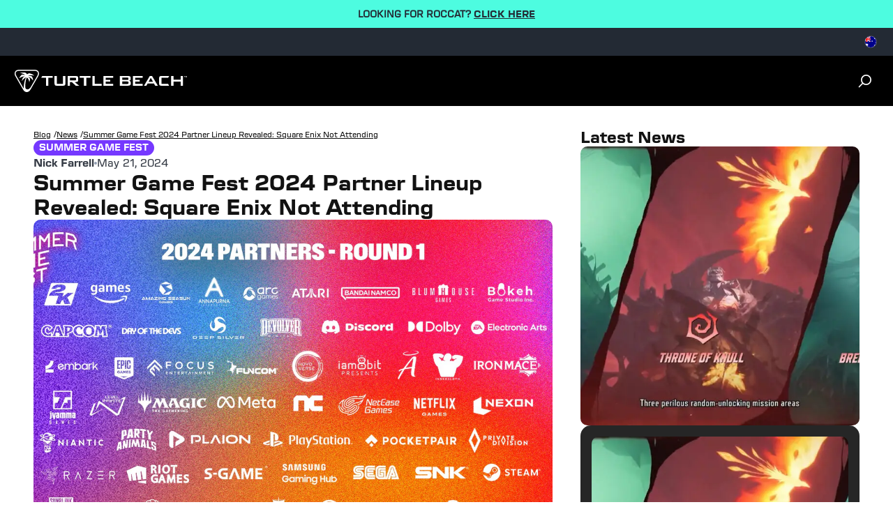

--- FILE ---
content_type: text/javascript
request_url: https://cdn.shopify.com/oxygen-v2/23023/12901/26575/2882370/build/_shared/chunk-FQ24VW4J.js
body_size: 253
content:
import{e as O}from"https://cdn.shopify.com/oxygen-v2/23023/12901/26575/2882370/build/_shared/chunk-4JWNTVNJ.js";import{a as v,b as A}from"https://cdn.shopify.com/oxygen-v2/23023/12901/26575/2882370/build/_shared/chunk-M3DF4PBW.js";import{f as l}from"https://cdn.shopify.com/oxygen-v2/23023/12901/26575/2882370/build/_shared/chunk-WWSMRMAH.js";var e=l(v());var T=l(A()),H=(0,e.createContext)(null),L=(0,e.createContext)(null),n={SET_IS_NAV_OPENED:"SET_IS_NAV_OPENED",SET_OVERLAY_NAV:"SET_OVERLAY_NAV",SET_IS_LOCALE_SELECTOR_OPENED:"SET_IS_LOCALE_SELECTOR_OPENED",SET_HEADER_HEIGHT:"SET_HEADER_HEIGHT",SET_SCROLLBAR_WIDTH:"SET_SCROLLBAR_WIDTH",SET_IS_AUTH_OPENED:"SET_IS_AUTH_OPENED",SET_IS_SEARCH_OPENED:"SET_IS_SEARCH_OPENED",CLOSE_ALL_HEADER_OVERLAY:"CLOSE_ALL_HEADER_OVERLAY",SET_LOGIN_STATE:"SET_LOGIN_STATE"},f={isNavOpened:!1,isLocaleSelectorOpened:!1,overlayNav:null,headerHeight:0,isAuthOpened:!1,scrollbarWidth:0,isSearchOpened:!1,redirectUrl:"/"},P=(o,s)=>{let{payload:t,type:_}=s;switch(_){case n.SET_IS_NAV_OPENED:return{...o,isNavOpened:t};case n.SET_IS_LOCALE_SELECTOR_OPENED:return{...o,isLocaleSelectorOpened:t};case n.SET_OVERLAY_NAV:return{...o,overlayNav:t};case n.SET_HEADER_HEIGHT:return{...o,headerHeight:t};case n.SET_IS_AUTH_OPENED:return{...o,isAuthOpened:t};case n.SET_IS_SEARCH_OPENED:return{...o,isSearchOpened:t};case n.SET_SCROLLBAR_WIDTH:return{...o,scrollbarWidth:t};case n.CLOSE_ALL_HEADER_OVERLAY:return{...o,...t};case n.SET_LOGIN_STATE:return{...o,...t};default:return o}},x=({children:o})=>{let[s,t]=(0,e.useReducer)(P,f),_=(0,e.useCallback)(r=>{t({type:n.SET_IS_NAV_OPENED,payload:r})},[]),u=(0,e.useCallback)(r=>{t({type:n.SET_IS_LOCALE_SELECTOR_OPENED,payload:r})},[]),p=(0,e.useCallback)(r=>{t({type:n.SET_OVERLAY_NAV,payload:r})},[]),c=(0,e.useCallback)(r=>{t({type:n.SET_HEADER_HEIGHT,payload:r})},[]),h=(0,e.useCallback)(r=>{t({type:n.SET_IS_AUTH_OPENED,payload:r})},[]),N=(0,e.useCallback)(r=>{t({type:n.SET_IS_SEARCH_OPENED,payload:r})},[]),S=(0,e.useCallback)(r=>{t({type:n.SET_SCROLLBAR_WIDTH,payload:r})},[]),R=(0,e.useCallback)(()=>{t({type:n.CLOSE_ALL_HEADER_OVERLAY,payload:{isNavOpened:!1,overlayNav:null,isAuthOpened:!1,isSearchOpened:!1}})},[]),y=(0,e.useCallback)(({isAuthOpened:r,redirectUrl:a})=>{t({type:n.SET_LOGIN_STATE,payload:{isAuthOpened:r,redirectUrl:a}})},[]);(0,e.useEffect)(()=>{let r=O(()=>{if(typeof window>"u")return;let E=window.innerWidth-document.documentElement.clientWidth,I="ontouchstart"in window||navigator.maxTouchPoints>0?0:Math.max(0,E),d=document.querySelector(".header"),i=document.querySelector(".topbar");if(!d||!i)return;let D=window.scrollY>i.offsetHeight?d.offsetHeight:d.offsetHeight+(i.offsetHeight-window.scrollY);c(D),S(I)},50);r();let a=["scroll","resize","focus"];return a.forEach(E=>window.addEventListener(E,r)),()=>a.forEach(E=>window.removeEventListener(E,r))},[c,S]);let C={setIsNavOpened:_,setIsLocaleSelectorOpened:u,setOverlayNav:p,setHeaderHeight:c,setIsAuthOpened:h,setScrollbarWidth:S,setIsSearchOpened:N,closeAllHeaderOverlay:R,setLoginState:y};return(0,T.jsx)(H.Provider,{value:s,children:(0,T.jsx)(L.Provider,{value:C,children:o})})},Y=()=>(0,e.useContext)(H),G=()=>(0,e.useContext)(L),M=x;export{Y as a,G as b,M as c};



--- FILE ---
content_type: text/javascript
request_url: https://cdn.shopify.com/oxygen-v2/23023/12901/26575/2882370/build/manifest-E881D6C7.js
body_size: 2222
content:
window.__remixManifest={"entry":{"module":"https://cdn.shopify.com/oxygen-v2/23023/12901/26575/2882370/build/entry.client-WGV3YM4L.js","imports":["https://cdn.shopify.com/oxygen-v2/23023/12901/26575/2882370/build/_shared/chunk-KDB76HJL.js","https://cdn.shopify.com/oxygen-v2/23023/12901/26575/2882370/build/_shared/chunk-M3DF4PBW.js","https://cdn.shopify.com/oxygen-v2/23023/12901/26575/2882370/build/_shared/chunk-WWSMRMAH.js"]},"routes":{"root":{"id":"root","path":"","module":"https://cdn.shopify.com/oxygen-v2/23023/12901/26575/2882370/build/root-KO7JWOQS.js","imports":["https://cdn.shopify.com/oxygen-v2/23023/12901/26575/2882370/build/_shared/chunk-U35NTMOL.js","https://cdn.shopify.com/oxygen-v2/23023/12901/26575/2882370/build/_shared/chunk-B77WAZNR.js","https://cdn.shopify.com/oxygen-v2/23023/12901/26575/2882370/build/_shared/chunk-5DNUDHD3.js","https://cdn.shopify.com/oxygen-v2/23023/12901/26575/2882370/build/_shared/chunk-MY4NKKFQ.js","https://cdn.shopify.com/oxygen-v2/23023/12901/26575/2882370/build/_shared/chunk-7OK6NSRJ.js","https://cdn.shopify.com/oxygen-v2/23023/12901/26575/2882370/build/_shared/chunk-773GRTIO.js","https://cdn.shopify.com/oxygen-v2/23023/12901/26575/2882370/build/_shared/chunk-YNBE4VEY.js","https://cdn.shopify.com/oxygen-v2/23023/12901/26575/2882370/build/_shared/chunk-3KU26SOK.js","https://cdn.shopify.com/oxygen-v2/23023/12901/26575/2882370/build/_shared/chunk-IWPKXYPA.js","https://cdn.shopify.com/oxygen-v2/23023/12901/26575/2882370/build/_shared/chunk-6D23DFIQ.js","https://cdn.shopify.com/oxygen-v2/23023/12901/26575/2882370/build/_shared/chunk-ONAYOTXZ.js","https://cdn.shopify.com/oxygen-v2/23023/12901/26575/2882370/build/_shared/chunk-3B7DVHPE.js","https://cdn.shopify.com/oxygen-v2/23023/12901/26575/2882370/build/_shared/chunk-FKDHP4CR.js","https://cdn.shopify.com/oxygen-v2/23023/12901/26575/2882370/build/_shared/chunk-L4ODMDC3.js","https://cdn.shopify.com/oxygen-v2/23023/12901/26575/2882370/build/_shared/chunk-3JVVMJCP.js","https://cdn.shopify.com/oxygen-v2/23023/12901/26575/2882370/build/_shared/chunk-AEFDZWM5.js","https://cdn.shopify.com/oxygen-v2/23023/12901/26575/2882370/build/_shared/chunk-3SQLIXQ5.js","https://cdn.shopify.com/oxygen-v2/23023/12901/26575/2882370/build/_shared/chunk-JAEXVMOK.js","https://cdn.shopify.com/oxygen-v2/23023/12901/26575/2882370/build/_shared/chunk-PHOZUFEN.js","https://cdn.shopify.com/oxygen-v2/23023/12901/26575/2882370/build/_shared/chunk-FQ24VW4J.js","https://cdn.shopify.com/oxygen-v2/23023/12901/26575/2882370/build/_shared/chunk-YQ2KBBGP.js","https://cdn.shopify.com/oxygen-v2/23023/12901/26575/2882370/build/_shared/chunk-YKYFH6AK.js","https://cdn.shopify.com/oxygen-v2/23023/12901/26575/2882370/build/_shared/chunk-ED3H4EYO.js","https://cdn.shopify.com/oxygen-v2/23023/12901/26575/2882370/build/_shared/chunk-4JWNTVNJ.js","https://cdn.shopify.com/oxygen-v2/23023/12901/26575/2882370/build/_shared/chunk-65RIYQGP.js","https://cdn.shopify.com/oxygen-v2/23023/12901/26575/2882370/build/_shared/chunk-7J2RTCOB.js"],"hasAction":false,"hasLoader":true,"hasClientAction":false,"hasClientLoader":false,"hasErrorBoundary":true},"routes/($lang).$":{"id":"routes/($lang).$","parentId":"root","path":":lang?/*","module":"https://cdn.shopify.com/oxygen-v2/23023/12901/26575/2882370/build/routes/($lang).$-S7P5LNN2.js","imports":["https://cdn.shopify.com/oxygen-v2/23023/12901/26575/2882370/build/_shared/chunk-ETBHEQXH.js","https://cdn.shopify.com/oxygen-v2/23023/12901/26575/2882370/build/_shared/chunk-ELU5S763.js"],"hasAction":true,"hasLoader":true,"hasClientAction":false,"hasClientLoader":false,"hasErrorBoundary":false},"routes/($lang)._embeds.articlepagehighlights._index":{"id":"routes/($lang)._embeds.articlepagehighlights._index","parentId":"root","path":":lang?/articlepagehighlights","index":true,"module":"https://cdn.shopify.com/oxygen-v2/23023/12901/26575/2882370/build/routes/($lang)._embeds.articlepagehighlights._index-TAROTC2A.js","hasAction":false,"hasLoader":true,"hasClientAction":false,"hasClientLoader":false,"hasErrorBoundary":false},"routes/($lang)._resources.error":{"id":"routes/($lang)._resources.error","parentId":"root","path":":lang?/error","module":"https://cdn.shopify.com/oxygen-v2/23023/12901/26575/2882370/build/routes/($lang)._resources.error-TFBM3GFL.js","hasAction":false,"hasLoader":true,"hasClientAction":false,"hasClientLoader":false,"hasErrorBoundary":false},"routes/($lang).account._private":{"id":"routes/($lang).account._private","parentId":"root","path":":lang?/account","module":"https://cdn.shopify.com/oxygen-v2/23023/12901/26575/2882370/build/routes/($lang).account._private-IQF33MCN.js","imports":["https://cdn.shopify.com/oxygen-v2/23023/12901/26575/2882370/build/_shared/chunk-6KWLYMDM.js"],"hasAction":false,"hasLoader":true,"hasClientAction":false,"hasClientLoader":false,"hasErrorBoundary":false},"routes/($lang).account._private._index":{"id":"routes/($lang).account._private._index","parentId":"routes/($lang).account._private","index":true,"module":"https://cdn.shopify.com/oxygen-v2/23023/12901/26575/2882370/build/routes/($lang).account._private._index-NROW4AWY.js","imports":["https://cdn.shopify.com/oxygen-v2/23023/12901/26575/2882370/build/_shared/chunk-KNHE7Z55.js","https://cdn.shopify.com/oxygen-v2/23023/12901/26575/2882370/build/_shared/chunk-ISQZ25C3.js","https://cdn.shopify.com/oxygen-v2/23023/12901/26575/2882370/build/_shared/chunk-MZON6BNB.js","https://cdn.shopify.com/oxygen-v2/23023/12901/26575/2882370/build/_shared/chunk-3SQLIXQ5.js","https://cdn.shopify.com/oxygen-v2/23023/12901/26575/2882370/build/_shared/chunk-JAEXVMOK.js","https://cdn.shopify.com/oxygen-v2/23023/12901/26575/2882370/build/_shared/chunk-PHOZUFEN.js","https://cdn.shopify.com/oxygen-v2/23023/12901/26575/2882370/build/_shared/chunk-FQ24VW4J.js","https://cdn.shopify.com/oxygen-v2/23023/12901/26575/2882370/build/_shared/chunk-MYFGD5RH.js","https://cdn.shopify.com/oxygen-v2/23023/12901/26575/2882370/build/_shared/chunk-YQ2KBBGP.js","https://cdn.shopify.com/oxygen-v2/23023/12901/26575/2882370/build/_shared/chunk-YKYFH6AK.js","https://cdn.shopify.com/oxygen-v2/23023/12901/26575/2882370/build/_shared/chunk-ED3H4EYO.js","https://cdn.shopify.com/oxygen-v2/23023/12901/26575/2882370/build/_shared/chunk-4JWNTVNJ.js","https://cdn.shopify.com/oxygen-v2/23023/12901/26575/2882370/build/_shared/chunk-65RIYQGP.js","https://cdn.shopify.com/oxygen-v2/23023/12901/26575/2882370/build/_shared/chunk-7J2RTCOB.js"],"hasAction":false,"hasLoader":true,"hasClientAction":false,"hasClientLoader":false,"hasErrorBoundary":false},"routes/($lang).account._private.logout":{"id":"routes/($lang).account._private.logout","parentId":"routes/($lang).account._private","path":"logout","module":"https://cdn.shopify.com/oxygen-v2/23023/12901/26575/2882370/build/routes/($lang).account._private.logout-UPE6XA6C.js","imports":["https://cdn.shopify.com/oxygen-v2/23023/12901/26575/2882370/build/_shared/chunk-MYFGD5RH.js"],"hasAction":true,"hasLoader":true,"hasClientAction":false,"hasClientLoader":false,"hasErrorBoundary":false},"routes/($lang).account._public.activate.$id.$token":{"id":"routes/($lang).account._public.activate.$id.$token","parentId":"root","path":":lang?/account/activate/:id/:token","module":"https://cdn.shopify.com/oxygen-v2/23023/12901/26575/2882370/build/routes/($lang).account._public.activate.$id.$token-DZSBBFB7.js","imports":["https://cdn.shopify.com/oxygen-v2/23023/12901/26575/2882370/build/_shared/chunk-MYFGD5RH.js"],"hasAction":true,"hasLoader":false,"hasClientAction":false,"hasClientLoader":false,"hasErrorBoundary":false},"routes/($lang).account._public.login":{"id":"routes/($lang).account._public.login","parentId":"root","path":":lang?/account/login","module":"https://cdn.shopify.com/oxygen-v2/23023/12901/26575/2882370/build/routes/($lang).account._public.login-JFDQRILB.js","hasAction":false,"hasLoader":true,"hasClientAction":false,"hasClientLoader":false,"hasErrorBoundary":false},"routes/($lang).account._public.login.multipass":{"id":"routes/($lang).account._public.login.multipass","parentId":"routes/($lang).account._public.login","path":"multipass","module":"https://cdn.shopify.com/oxygen-v2/23023/12901/26575/2882370/build/routes/($lang).account._public.login.multipass-D54VND7C.js","hasAction":true,"hasLoader":true,"hasClientAction":false,"hasClientLoader":false,"hasErrorBoundary":false},"routes/($lang).account._public.login.multipass.$token":{"id":"routes/($lang).account._public.login.multipass.$token","parentId":"routes/($lang).account._public.login.multipass","path":":token","module":"https://cdn.shopify.com/oxygen-v2/23023/12901/26575/2882370/build/routes/($lang).account._public.login.multipass.$token-ZNIPE2SY.js","hasAction":false,"hasLoader":true,"hasClientAction":false,"hasClientLoader":false,"hasErrorBoundary":false},"routes/($lang).account._public.recover-password":{"id":"routes/($lang).account._public.recover-password","parentId":"root","path":":lang?/account/recover-password","module":"https://cdn.shopify.com/oxygen-v2/23023/12901/26575/2882370/build/routes/($lang).account._public.recover-password-LZR24UYC.js","imports":["https://cdn.shopify.com/oxygen-v2/23023/12901/26575/2882370/build/_shared/chunk-MYFGD5RH.js"],"hasAction":true,"hasLoader":true,"hasClientAction":false,"hasClientLoader":false,"hasErrorBoundary":false},"routes/($lang).account._public.register":{"id":"routes/($lang).account._public.register","parentId":"root","path":":lang?/account/register","module":"https://cdn.shopify.com/oxygen-v2/23023/12901/26575/2882370/build/routes/($lang).account._public.register-IOJ3LKWE.js","imports":["https://cdn.shopify.com/oxygen-v2/23023/12901/26575/2882370/build/_shared/chunk-MYFGD5RH.js"],"hasAction":true,"hasLoader":true,"hasClientAction":false,"hasClientLoader":false,"hasErrorBoundary":false},"routes/($lang).account._public.reset.$id.$token":{"id":"routes/($lang).account._public.reset.$id.$token","parentId":"root","path":":lang?/account/reset/:id/:token","module":"https://cdn.shopify.com/oxygen-v2/23023/12901/26575/2882370/build/routes/($lang).account._public.reset.$id.$token-SMMQJWZJ.js","imports":["https://cdn.shopify.com/oxygen-v2/23023/12901/26575/2882370/build/_shared/chunk-MYFGD5RH.js"],"hasAction":true,"hasLoader":false,"hasClientAction":false,"hasClientLoader":false,"hasErrorBoundary":false},"routes/($lang).api.account-address":{"id":"routes/($lang).api.account-address","parentId":"root","path":":lang?/api/account-address","module":"https://cdn.shopify.com/oxygen-v2/23023/12901/26575/2882370/build/routes/($lang).api.account-address-4NIPMNHO.js","hasAction":true,"hasLoader":false,"hasClientAction":false,"hasClientLoader":false,"hasErrorBoundary":false},"routes/($lang).api.all-locales":{"id":"routes/($lang).api.all-locales","parentId":"root","path":":lang?/api/all-locales","module":"https://cdn.shopify.com/oxygen-v2/23023/12901/26575/2882370/build/routes/($lang).api.all-locales-O3UF4FYZ.js","hasAction":false,"hasLoader":true,"hasClientAction":false,"hasClientLoader":false,"hasErrorBoundary":false},"routes/($lang).api.bestbuy.available-stores":{"id":"routes/($lang).api.bestbuy.available-stores","parentId":"root","path":":lang?/api/bestbuy/available-stores","module":"https://cdn.shopify.com/oxygen-v2/23023/12901/26575/2882370/build/routes/($lang).api.bestbuy.available-stores-G7AFDW7W.js","hasAction":false,"hasLoader":true,"hasClientAction":false,"hasClientLoader":false,"hasErrorBoundary":false},"routes/($lang).api.bestbuy.populate-widget":{"id":"routes/($lang).api.bestbuy.populate-widget","parentId":"root","path":":lang?/api/bestbuy/populate-widget","module":"https://cdn.shopify.com/oxygen-v2/23023/12901/26575/2882370/build/routes/($lang).api.bestbuy.populate-widget-SNPIF2JF.js","hasAction":false,"hasLoader":true,"hasClientAction":false,"hasClientLoader":false,"hasErrorBoundary":false},"routes/($lang).api.cart.transfer.$cartId":{"id":"routes/($lang).api.cart.transfer.$cartId","parentId":"root","path":":lang?/api/cart/transfer/:cartId","module":"https://cdn.shopify.com/oxygen-v2/23023/12901/26575/2882370/build/routes/($lang).api.cart.transfer.$cartId-GRUTDB76.js","hasAction":false,"hasLoader":true,"hasClientAction":false,"hasClientLoader":false,"hasErrorBoundary":false},"routes/($lang).api.collection-filter":{"id":"routes/($lang).api.collection-filter","parentId":"root","path":":lang?/api/collection-filter","module":"https://cdn.shopify.com/oxygen-v2/23023/12901/26575/2882370/build/routes/($lang).api.collection-filter-ECXLG5C4.js","hasAction":false,"hasLoader":true,"hasClientAction":false,"hasClientLoader":false,"hasErrorBoundary":false},"routes/($lang).api.collection-grid":{"id":"routes/($lang).api.collection-grid","parentId":"root","path":":lang?/api/collection-grid","module":"https://cdn.shopify.com/oxygen-v2/23023/12901/26575/2882370/build/routes/($lang).api.collection-grid-YRP56QTC.js","hasAction":false,"hasLoader":true,"hasClientAction":false,"hasClientLoader":false,"hasErrorBoundary":false},"routes/($lang).api.collection-nodes":{"id":"routes/($lang).api.collection-nodes","parentId":"root","path":":lang?/api/collection-nodes","module":"https://cdn.shopify.com/oxygen-v2/23023/12901/26575/2882370/build/routes/($lang).api.collection-nodes-VFQSBVZU.js","hasAction":false,"hasLoader":true,"hasClientAction":false,"hasClientLoader":false,"hasErrorBoundary":false},"routes/($lang).api.customer":{"id":"routes/($lang).api.customer","parentId":"root","path":":lang?/api/customer","module":"https://cdn.shopify.com/oxygen-v2/23023/12901/26575/2882370/build/routes/($lang).api.customer-MCFEIMDY.js","hasAction":true,"hasLoader":false,"hasClientAction":false,"hasClientLoader":false,"hasErrorBoundary":false},"routes/($lang).api.generate-gwp-configuration":{"id":"routes/($lang).api.generate-gwp-configuration","parentId":"root","path":":lang?/api/generate-gwp-configuration","module":"https://cdn.shopify.com/oxygen-v2/23023/12901/26575/2882370/build/routes/($lang).api.generate-gwp-configuration-FXJ254FI.js","hasAction":true,"hasLoader":false,"hasClientAction":false,"hasClientLoader":false,"hasErrorBoundary":false},"routes/($lang).api.klaviyo.back-in-stock":{"id":"routes/($lang).api.klaviyo.back-in-stock","parentId":"root","path":":lang?/api/klaviyo/back-in-stock","module":"https://cdn.shopify.com/oxygen-v2/23023/12901/26575/2882370/build/routes/($lang).api.klaviyo.back-in-stock-3F2AJMI2.js","hasAction":true,"hasLoader":false,"hasClientAction":false,"hasClientLoader":false,"hasErrorBoundary":false},"routes/($lang).api.klaviyo.subscribe":{"id":"routes/($lang).api.klaviyo.subscribe","parentId":"root","path":":lang?/api/klaviyo/subscribe","module":"https://cdn.shopify.com/oxygen-v2/23023/12901/26575/2882370/build/routes/($lang).api.klaviyo.subscribe-2SYGZD4E.js","hasAction":true,"hasLoader":false,"hasClientAction":false,"hasClientLoader":false,"hasErrorBoundary":false},"routes/($lang).api.locales":{"id":"routes/($lang).api.locales","parentId":"root","path":":lang?/api/locales","module":"https://cdn.shopify.com/oxygen-v2/23023/12901/26575/2882370/build/routes/($lang).api.locales-DQSTRMCX.js","hasAction":false,"hasLoader":true,"hasClientAction":false,"hasClientLoader":false,"hasErrorBoundary":false},"routes/($lang).api.locales-by-continent":{"id":"routes/($lang).api.locales-by-continent","parentId":"root","path":":lang?/api/locales-by-continent","module":"https://cdn.shopify.com/oxygen-v2/23023/12901/26575/2882370/build/routes/($lang).api.locales-by-continent-EWTYL5M2.js","hasAction":false,"hasLoader":true,"hasClientAction":false,"hasClientLoader":false,"hasErrorBoundary":false},"routes/($lang).api.metaobject.$metaobjectId":{"id":"routes/($lang).api.metaobject.$metaobjectId","parentId":"root","path":":lang?/api/metaobject/:metaobjectId","module":"https://cdn.shopify.com/oxygen-v2/23023/12901/26575/2882370/build/routes/($lang).api.metaobject.$metaobjectId-DRFQCR3G.js","hasAction":false,"hasLoader":true,"hasClientAction":false,"hasClientLoader":false,"hasErrorBoundary":false},"routes/($lang).api.order-statuses":{"id":"routes/($lang).api.order-statuses","parentId":"root","path":":lang?/api/order-statuses","module":"https://cdn.shopify.com/oxygen-v2/23023/12901/26575/2882370/build/routes/($lang).api.order-statuses-27WN7XNS.js","hasAction":false,"hasLoader":true,"hasClientAction":false,"hasClientLoader":false,"hasErrorBoundary":false},"routes/($lang).api.predictive-search":{"id":"routes/($lang).api.predictive-search","parentId":"root","path":":lang?/api/predictive-search","module":"https://cdn.shopify.com/oxygen-v2/23023/12901/26575/2882370/build/routes/($lang).api.predictive-search-CQZ4GU47.js","hasAction":false,"hasLoader":true,"hasClientAction":false,"hasClientLoader":false,"hasErrorBoundary":false},"routes/($lang).api.product":{"id":"routes/($lang).api.product","parentId":"root","path":":lang?/api/product","module":"https://cdn.shopify.com/oxygen-v2/23023/12901/26575/2882370/build/routes/($lang).api.product-GWHPUNIM.js","hasAction":false,"hasLoader":true,"hasClientAction":false,"hasClientLoader":false,"hasErrorBoundary":false},"routes/($lang).api.product-feed":{"id":"routes/($lang).api.product-feed","parentId":"root","path":":lang?/api/product-feed","module":"https://cdn.shopify.com/oxygen-v2/23023/12901/26575/2882370/build/routes/($lang).api.product-feed-UHQLJQAC.js","hasAction":false,"hasLoader":true,"hasClientAction":false,"hasClientLoader":false,"hasErrorBoundary":false},"routes/($lang).api.product-nodes":{"id":"routes/($lang).api.product-nodes","parentId":"root","path":":lang?/api/product-nodes","module":"https://cdn.shopify.com/oxygen-v2/23023/12901/26575/2882370/build/routes/($lang).api.product-nodes-WHKUP6N2.js","hasAction":false,"hasLoader":true,"hasClientAction":false,"hasClientLoader":false,"hasErrorBoundary":false},"routes/($lang).api.validate-redirect":{"id":"routes/($lang).api.validate-redirect","parentId":"root","path":":lang?/api/validate-redirect","module":"https://cdn.shopify.com/oxygen-v2/23023/12901/26575/2882370/build/routes/($lang).api.validate-redirect-E6OOFEJZ.js","hasAction":true,"hasLoader":false,"hasClientAction":false,"hasClientLoader":false,"hasErrorBoundary":false},"routes/($lang).api.wishlists.$wishlistId":{"id":"routes/($lang).api.wishlists.$wishlistId","parentId":"root","path":":lang?/api/wishlists/:wishlistId","module":"https://cdn.shopify.com/oxygen-v2/23023/12901/26575/2882370/build/routes/($lang).api.wishlists.$wishlistId-QGNGJFAW.js","hasAction":true,"hasLoader":false,"hasClientAction":false,"hasClientLoader":false,"hasErrorBoundary":false},"routes/($lang).api.yotpo.action.$actionName":{"id":"routes/($lang).api.yotpo.action.$actionName","parentId":"root","path":":lang?/api/yotpo/action/:actionName","module":"https://cdn.shopify.com/oxygen-v2/23023/12901/26575/2882370/build/routes/($lang).api.yotpo.action.$actionName-YDUGQYTP.js","hasAction":true,"hasLoader":false,"hasClientAction":false,"hasClientLoader":false,"hasErrorBoundary":false},"routes/($lang).api.yotpo.customers":{"id":"routes/($lang).api.yotpo.customers","parentId":"root","path":":lang?/api/yotpo/customers","module":"https://cdn.shopify.com/oxygen-v2/23023/12901/26575/2882370/build/routes/($lang).api.yotpo.customers-JZ5QWPTZ.js","hasAction":true,"hasLoader":true,"hasClientAction":false,"hasClientLoader":false,"hasErrorBoundary":false},"routes/($lang).blog.$handle":{"id":"routes/($lang).blog.$handle","parentId":"root","path":":lang?/blog/:handle","module":"https://cdn.shopify.com/oxygen-v2/23023/12901/26575/2882370/build/routes/($lang).blog.$handle-V7N6VRUF.js","imports":["https://cdn.shopify.com/oxygen-v2/23023/12901/26575/2882370/build/_shared/chunk-ELU5S763.js"],"hasAction":false,"hasLoader":true,"hasClientAction":false,"hasClientLoader":false,"hasErrorBoundary":false},"routes/($lang).blog._index":{"id":"routes/($lang).blog._index","parentId":"root","path":":lang?/blog","index":true,"module":"https://cdn.shopify.com/oxygen-v2/23023/12901/26575/2882370/build/routes/($lang).blog._index-AJQW7EYB.js","imports":["https://cdn.shopify.com/oxygen-v2/23023/12901/26575/2882370/build/_shared/chunk-ELU5S763.js"],"hasAction":false,"hasLoader":true,"hasClientAction":false,"hasClientLoader":false,"hasErrorBoundary":false},"routes/($lang).blog.category.$categoryHandle":{"id":"routes/($lang).blog.category.$categoryHandle","parentId":"root","path":":lang?/blog/category/:categoryHandle","module":"https://cdn.shopify.com/oxygen-v2/23023/12901/26575/2882370/build/routes/($lang).blog.category.$categoryHandle-TXFBYW2R.js","imports":["https://cdn.shopify.com/oxygen-v2/23023/12901/26575/2882370/build/_shared/chunk-ELU5S763.js"],"hasAction":false,"hasLoader":true,"hasClientAction":false,"hasClientLoader":false,"hasErrorBoundary":false},"routes/($lang).blog.feed":{"id":"routes/($lang).blog.feed","parentId":"root","path":":lang?/blog/feed","module":"https://cdn.shopify.com/oxygen-v2/23023/12901/26575/2882370/build/routes/($lang).blog.feed-NTB4WYNV.js","hasAction":false,"hasLoader":true,"hasClientAction":false,"hasClientLoader":false,"hasErrorBoundary":false},"routes/($lang).blogs.$category.$handle":{"id":"routes/($lang).blogs.$category.$handle","parentId":"root","path":":lang?/blogs/:category/:handle","module":"https://cdn.shopify.com/oxygen-v2/23023/12901/26575/2882370/build/routes/($lang).blogs.$category.$handle-GAXANGNM.js","hasAction":false,"hasLoader":true,"hasClientAction":false,"hasClientLoader":false,"hasErrorBoundary":false},"routes/($lang).cart":{"id":"routes/($lang).cart","parentId":"root","path":":lang?/cart","module":"https://cdn.shopify.com/oxygen-v2/23023/12901/26575/2882370/build/routes/($lang).cart-AUMTHE2L.js","hasAction":true,"hasLoader":true,"hasClientAction":false,"hasClientLoader":false,"hasErrorBoundary":false},"routes/($lang).collections.$handle":{"id":"routes/($lang).collections.$handle","parentId":"root","path":":lang?/collections/:handle","module":"https://cdn.shopify.com/oxygen-v2/23023/12901/26575/2882370/build/routes/($lang).collections.$handle-7MQV4CPS.js","imports":["https://cdn.shopify.com/oxygen-v2/23023/12901/26575/2882370/build/_shared/chunk-GVSGPM7Z.js","https://cdn.shopify.com/oxygen-v2/23023/12901/26575/2882370/build/_shared/chunk-37SH527O.js","https://cdn.shopify.com/oxygen-v2/23023/12901/26575/2882370/build/_shared/chunk-ETBHEQXH.js","https://cdn.shopify.com/oxygen-v2/23023/12901/26575/2882370/build/_shared/chunk-ELU5S763.js"],"hasAction":false,"hasLoader":true,"hasClientAction":false,"hasClientLoader":false,"hasErrorBoundary":false},"routes/($lang).comparison":{"id":"routes/($lang).comparison","parentId":"root","path":":lang?/comparison","module":"https://cdn.shopify.com/oxygen-v2/23023/12901/26575/2882370/build/routes/($lang).comparison-XR3EW7WC.js","imports":["https://cdn.shopify.com/oxygen-v2/23023/12901/26575/2882370/build/_shared/chunk-KNHE7Z55.js","https://cdn.shopify.com/oxygen-v2/23023/12901/26575/2882370/build/_shared/chunk-MZON6BNB.js"],"hasAction":false,"hasLoader":true,"hasClientAction":false,"hasClientLoader":false,"hasErrorBoundary":false},"routes/($lang).discount.$code":{"id":"routes/($lang).discount.$code","parentId":"root","path":":lang?/discount/:code","module":"https://cdn.shopify.com/oxygen-v2/23023/12901/26575/2882370/build/routes/($lang).discount.$code-3443YPXM.js","hasAction":false,"hasLoader":true,"hasClientAction":false,"hasClientLoader":false,"hasErrorBoundary":false},"routes/($lang).edit-symbol":{"id":"routes/($lang).edit-symbol","parentId":"root","path":":lang?/edit-symbol","module":"https://cdn.shopify.com/oxygen-v2/23023/12901/26575/2882370/build/routes/($lang).edit-symbol-ONJ4XW6C.js","imports":["https://cdn.shopify.com/oxygen-v2/23023/12901/26575/2882370/build/_shared/chunk-ETBHEQXH.js"],"hasAction":false,"hasLoader":true,"hasClientAction":false,"hasClientLoader":false,"hasErrorBoundary":false},"routes/($lang).external-footer":{"id":"routes/($lang).external-footer","parentId":"root","path":":lang?/external-footer","module":"https://cdn.shopify.com/oxygen-v2/23023/12901/26575/2882370/build/routes/($lang).external-footer-A4EBCFQB.js","hasAction":false,"hasLoader":false,"hasClientAction":false,"hasClientLoader":false,"hasErrorBoundary":false},"routes/($lang).intermediary_redirect":{"id":"routes/($lang).intermediary_redirect","parentId":"root","path":":lang?/intermediary_redirect","module":"https://cdn.shopify.com/oxygen-v2/23023/12901/26575/2882370/build/routes/($lang).intermediary_redirect-GAQ3TGNK.js","hasAction":false,"hasLoader":true,"hasClientAction":false,"hasClientLoader":false,"hasErrorBoundary":false},"routes/($lang).logout":{"id":"routes/($lang).logout","parentId":"root","path":":lang?/logout","module":"https://cdn.shopify.com/oxygen-v2/23023/12901/26575/2882370/build/routes/($lang).logout-6IQ56UWI.js","hasAction":true,"hasLoader":true,"hasClientAction":false,"hasClientLoader":false,"hasErrorBoundary":false},"routes/($lang).pages.about-klarna":{"id":"routes/($lang).pages.about-klarna","parentId":"root","path":":lang?/pages/about-klarna","module":"https://cdn.shopify.com/oxygen-v2/23023/12901/26575/2882370/build/routes/($lang).pages.about-klarna-GTQ6ULUS.js","imports":["https://cdn.shopify.com/oxygen-v2/23023/12901/26575/2882370/build/_shared/chunk-ELU5S763.js"],"hasAction":false,"hasLoader":true,"hasClientAction":false,"hasClientLoader":false,"hasErrorBoundary":false},"routes/($lang).pages.about-sezzle":{"id":"routes/($lang).pages.about-sezzle","parentId":"root","path":":lang?/pages/about-sezzle","module":"https://cdn.shopify.com/oxygen-v2/23023/12901/26575/2882370/build/routes/($lang).pages.about-sezzle-ZIMNM3L2.js","imports":["https://cdn.shopify.com/oxygen-v2/23023/12901/26575/2882370/build/_shared/chunk-ELU5S763.js"],"hasAction":false,"hasLoader":true,"hasClientAction":false,"hasClientLoader":false,"hasErrorBoundary":false},"routes/($lang).pages.check-gift-card-balance":{"id":"routes/($lang).pages.check-gift-card-balance","parentId":"root","path":":lang?/pages/check-gift-card-balance","module":"https://cdn.shopify.com/oxygen-v2/23023/12901/26575/2882370/build/routes/($lang).pages.check-gift-card-balance-STOLGPPZ.js","hasAction":true,"hasLoader":true,"hasClientAction":false,"hasClientLoader":false,"hasErrorBoundary":false},"routes/($lang).pages.product-information":{"id":"routes/($lang).pages.product-information","parentId":"root","path":":lang?/pages/product-information","module":"https://cdn.shopify.com/oxygen-v2/23023/12901/26575/2882370/build/routes/($lang).pages.product-information-PPBUOFP2.js","imports":["https://cdn.shopify.com/oxygen-v2/23023/12901/26575/2882370/build/_shared/chunk-ETBHEQXH.js","https://cdn.shopify.com/oxygen-v2/23023/12901/26575/2882370/build/_shared/chunk-ELU5S763.js"],"hasAction":false,"hasLoader":true,"hasClientAction":false,"hasClientLoader":false,"hasErrorBoundary":false},"routes/($lang).pages.reviews":{"id":"routes/($lang).pages.reviews","parentId":"root","path":":lang?/pages/reviews","module":"https://cdn.shopify.com/oxygen-v2/23023/12901/26575/2882370/build/routes/($lang).pages.reviews-D3N2HXYY.js","imports":["https://cdn.shopify.com/oxygen-v2/23023/12901/26575/2882370/build/_shared/chunk-ETBHEQXH.js","https://cdn.shopify.com/oxygen-v2/23023/12901/26575/2882370/build/_shared/chunk-ELU5S763.js"],"hasAction":false,"hasLoader":true,"hasClientAction":false,"hasClientLoader":false,"hasErrorBoundary":false},"routes/($lang).pages.rewards-program":{"id":"routes/($lang).pages.rewards-program","parentId":"root","path":":lang?/pages/rewards-program","module":"https://cdn.shopify.com/oxygen-v2/23023/12901/26575/2882370/build/routes/($lang).pages.rewards-program-5PB2EPVE.js","imports":["https://cdn.shopify.com/oxygen-v2/23023/12901/26575/2882370/build/_shared/chunk-ETBHEQXH.js","https://cdn.shopify.com/oxygen-v2/23023/12901/26575/2882370/build/_shared/chunk-ELU5S763.js"],"hasAction":false,"hasLoader":true,"hasClientAction":false,"hasClientLoader":false,"hasErrorBoundary":false},"routes/($lang).products.$handle":{"id":"routes/($lang).products.$handle","parentId":"root","path":":lang?/products/:handle","module":"https://cdn.shopify.com/oxygen-v2/23023/12901/26575/2882370/build/routes/($lang).products.$handle-753WWZD5.js","imports":["https://cdn.shopify.com/oxygen-v2/23023/12901/26575/2882370/build/_shared/chunk-OQNUONF2.js","https://cdn.shopify.com/oxygen-v2/23023/12901/26575/2882370/build/_shared/chunk-37SH527O.js","https://cdn.shopify.com/oxygen-v2/23023/12901/26575/2882370/build/_shared/chunk-ETBHEQXH.js","https://cdn.shopify.com/oxygen-v2/23023/12901/26575/2882370/build/_shared/chunk-ISQZ25C3.js","https://cdn.shopify.com/oxygen-v2/23023/12901/26575/2882370/build/_shared/chunk-MZON6BNB.js","https://cdn.shopify.com/oxygen-v2/23023/12901/26575/2882370/build/_shared/chunk-ELU5S763.js"],"hasAction":false,"hasLoader":true,"hasClientAction":false,"hasClientLoader":false,"hasErrorBoundary":false},"routes/($lang).search":{"id":"routes/($lang).search","parentId":"root","path":":lang?/search","module":"https://cdn.shopify.com/oxygen-v2/23023/12901/26575/2882370/build/routes/($lang).search-SCWX5BI4.js","imports":["https://cdn.shopify.com/oxygen-v2/23023/12901/26575/2882370/build/_shared/chunk-GVSGPM7Z.js"],"hasAction":false,"hasLoader":true,"hasClientAction":false,"hasClientLoader":false,"hasErrorBoundary":false},"routes/($lang).sitemap":{"id":"routes/($lang).sitemap","parentId":"root","path":":lang?/sitemap","module":"https://cdn.shopify.com/oxygen-v2/23023/12901/26575/2882370/build/routes/($lang).sitemap-R4XYUD7F.js","imports":["https://cdn.shopify.com/oxygen-v2/23023/12901/26575/2882370/build/_shared/chunk-ELU5S763.js"],"hasAction":false,"hasLoader":true,"hasClientAction":false,"hasClientLoader":false,"hasErrorBoundary":false},"routes/($lang).wishlist.$wishlistHash":{"id":"routes/($lang).wishlist.$wishlistHash","parentId":"root","path":":lang?/wishlist/:wishlistHash","module":"https://cdn.shopify.com/oxygen-v2/23023/12901/26575/2882370/build/routes/($lang).wishlist.$wishlistHash-SXBXSJTB.js","imports":["https://cdn.shopify.com/oxygen-v2/23023/12901/26575/2882370/build/_shared/chunk-ISQZ25C3.js","https://cdn.shopify.com/oxygen-v2/23023/12901/26575/2882370/build/_shared/chunk-MZON6BNB.js"],"hasAction":false,"hasLoader":true,"hasClientAction":false,"hasClientLoader":false,"hasErrorBoundary":false},"routes/($lang).wishlist._index":{"id":"routes/($lang).wishlist._index","parentId":"root","path":":lang?/wishlist","index":true,"module":"https://cdn.shopify.com/oxygen-v2/23023/12901/26575/2882370/build/routes/($lang).wishlist._index-5SEQEV4E.js","imports":["https://cdn.shopify.com/oxygen-v2/23023/12901/26575/2882370/build/_shared/chunk-ISQZ25C3.js","https://cdn.shopify.com/oxygen-v2/23023/12901/26575/2882370/build/_shared/chunk-MZON6BNB.js"],"hasAction":false,"hasLoader":true,"hasClientAction":false,"hasClientLoader":false,"hasErrorBoundary":false},"routes/($lang).wishlists.$wishlistId":{"id":"routes/($lang).wishlists.$wishlistId","parentId":"root","path":":lang?/wishlists/:wishlistId","module":"https://cdn.shopify.com/oxygen-v2/23023/12901/26575/2882370/build/routes/($lang).wishlists.$wishlistId-UEMUOBKT.js","hasAction":true,"hasLoader":false,"hasClientAction":false,"hasClientLoader":false,"hasErrorBoundary":false},"routes/[robots.txt]":{"id":"routes/[robots.txt]","parentId":"root","path":"robots.txt","module":"https://cdn.shopify.com/oxygen-v2/23023/12901/26575/2882370/build/routes/[robots.txt]-MYWPK2KK.js","hasAction":false,"hasLoader":true,"hasClientAction":false,"hasClientLoader":false,"hasErrorBoundary":false},"routes/[sitemap.xml]":{"id":"routes/[sitemap.xml]","parentId":"root","path":"sitemap.xml","module":"https://cdn.shopify.com/oxygen-v2/23023/12901/26575/2882370/build/routes/[sitemap.xml]-TDNUWSGU.js","hasAction":false,"hasLoader":true,"hasClientAction":false,"hasClientLoader":false,"hasErrorBoundary":false},"routes/_index":{"id":"routes/_index","parentId":"root","index":true,"module":"https://cdn.shopify.com/oxygen-v2/23023/12901/26575/2882370/build/routes/_index-7XOAN6R7.js","imports":["https://cdn.shopify.com/oxygen-v2/23023/12901/26575/2882370/build/_shared/chunk-OQNUONF2.js","https://cdn.shopify.com/oxygen-v2/23023/12901/26575/2882370/build/_shared/chunk-ETBHEQXH.js"],"hasAction":false,"hasLoader":true,"hasClientAction":false,"hasClientLoader":false,"hasErrorBoundary":false},"routes/api.acp-content":{"id":"routes/api.acp-content","parentId":"root","path":"api/acp-content","module":"https://cdn.shopify.com/oxygen-v2/23023/12901/26575/2882370/build/routes/api.acp-content-53LZSDKB.js","hasAction":false,"hasLoader":true,"hasClientAction":false,"hasClientLoader":false,"hasErrorBoundary":false},"routes/api.market.update-sale-tags":{"id":"routes/api.market.update-sale-tags","parentId":"root","path":"api/market/update-sale-tags","module":"https://cdn.shopify.com/oxygen-v2/23023/12901/26575/2882370/build/routes/api.market.update-sale-tags-PDGFRNAN.js","hasAction":true,"hasLoader":true,"hasClientAction":false,"hasClientLoader":false,"hasErrorBoundary":false},"routes/api.yotpo-invalidate":{"id":"routes/api.yotpo-invalidate","parentId":"root","path":"api/yotpo-invalidate","module":"https://cdn.shopify.com/oxygen-v2/23023/12901/26575/2882370/build/routes/api.yotpo-invalidate-MODK7XZ4.js","hasAction":true,"hasLoader":false,"hasClientAction":false,"hasClientLoader":false,"hasErrorBoundary":false},"routes/authorize":{"id":"routes/authorize","parentId":"root","path":"authorize","module":"https://cdn.shopify.com/oxygen-v2/23023/12901/26575/2882370/build/routes/authorize-2AMDOGB2.js","hasAction":true,"hasLoader":true,"hasClientAction":false,"hasClientLoader":false,"hasErrorBoundary":false},"routes/cdn.shop.t.35.assets.[logo-white.svg]":{"id":"routes/cdn.shop.t.35.assets.[logo-white.svg]","parentId":"root","path":"cdn/shop/t/35/assets/logo-white.svg","module":"https://cdn.shopify.com/oxygen-v2/23023/12901/26575/2882370/build/routes/cdn.shop.t.35.assets.[logo-white.svg]-MENNC5AU.js","hasAction":false,"hasLoader":true,"hasClientAction":false,"hasClientLoader":false,"hasErrorBoundary":false},"routes/firmly.webhook":{"id":"routes/firmly.webhook","parentId":"root","path":"firmly/webhook","module":"https://cdn.shopify.com/oxygen-v2/23023/12901/26575/2882370/build/routes/firmly.webhook-QN4ZGBH3.js","hasAction":false,"hasLoader":false,"hasClientAction":false,"hasClientLoader":false,"hasErrorBoundary":false},"routes/fr._index":{"id":"routes/fr._index","parentId":"root","path":"fr","index":true,"module":"https://cdn.shopify.com/oxygen-v2/23023/12901/26575/2882370/build/routes/fr._index-VRRMWTNC.js","imports":["https://cdn.shopify.com/oxygen-v2/23023/12901/26575/2882370/build/_shared/chunk-OQNUONF2.js","https://cdn.shopify.com/oxygen-v2/23023/12901/26575/2882370/build/_shared/chunk-ETBHEQXH.js"],"hasAction":false,"hasLoader":true,"hasClientAction":false,"hasClientLoader":false,"hasErrorBoundary":false},"routes/password":{"id":"routes/password","parentId":"root","path":"password","module":"https://cdn.shopify.com/oxygen-v2/23023/12901/26575/2882370/build/routes/password-LCQA4VCO.js","hasAction":true,"hasLoader":true,"hasClientAction":false,"hasClientLoader":false,"hasErrorBoundary":false}},"version":"e881d6c7","url":"https://cdn.shopify.com/oxygen-v2/23023/12901/26575/2882370/build/manifest-E881D6C7.js"};

--- FILE ---
content_type: text/javascript
request_url: https://cdn.shopify.com/oxygen-v2/23023/12901/26575/2882370/build/_shared/chunk-773GRTIO.js
body_size: 4269
content:
import{a as ne}from"https://cdn.shopify.com/oxygen-v2/23023/12901/26575/2882370/build/_shared/chunk-ONAYOTXZ.js";import{a as ye,b as pe,c as fe,d as ge}from"https://cdn.shopify.com/oxygen-v2/23023/12901/26575/2882370/build/_shared/chunk-PHOZUFEN.js";import{a as ae,b as j}from"https://cdn.shopify.com/oxygen-v2/23023/12901/26575/2882370/build/_shared/chunk-FQ24VW4J.js";import{F as xe,Ha as Ae,La as Ie,Ma as He,N as ve,Oa as re,Za as Te,_ as G,ea as y,eb as Oe,n as te,s as H,sa as Se,ta as we}from"https://cdn.shopify.com/oxygen-v2/23023/12901/26575/2882370/build/_shared/chunk-YQ2KBBGP.js";import{h as oe}from"https://cdn.shopify.com/oxygen-v2/23023/12901/26575/2882370/build/_shared/chunk-YKYFH6AK.js";import{e as he,f as Me}from"https://cdn.shopify.com/oxygen-v2/23023/12901/26575/2882370/build/_shared/chunk-4JWNTVNJ.js";import{d as z,k as V}from"https://cdn.shopify.com/oxygen-v2/23023/12901/26575/2882370/build/_shared/chunk-65RIYQGP.js";import{w as J}from"https://cdn.shopify.com/oxygen-v2/23023/12901/26575/2882370/build/_shared/chunk-KDB76HJL.js";import{a as W,b as f}from"https://cdn.shopify.com/oxygen-v2/23023/12901/26575/2882370/build/_shared/chunk-M3DF4PBW.js";import{f as i}from"https://cdn.shopify.com/oxygen-v2/23023/12901/26575/2882370/build/_shared/chunk-WWSMRMAH.js";var ee=i(W());var A=i(W());var se=i(W());var Be={topBarMessageLink:"Y3Jp2"};var K=i(f()),_e=({textContent:a,buttonLink:t})=>{let o=(0,se.useCallback)(e=>e.type==="text"?e.value??"":e.children?.map(o).join("")??"",[]),r=(0,se.useMemo)(()=>{try{let e=JSON.parse(a);return o(e)}catch{return console.error("Error parsing announcement rich text content"),""}},[a,o]);return(0,K.jsxs)(K.Fragment,{children:[(0,K.jsx)(Te,{children:r}),(0,K.jsx)(y,{className:Be.topBarMessageLink,to:t,title:r,"aria-label":r})]})},ke=_e;var v={topBar:"ZseGY",topBarMessage:"vtaDe",isMinimal:"gt0Az",isActive:"_5VbWm",topBarWrapper:"_9nIle",topBarContent:"K2ANk",links:"woOu4",childLink:"SfpvZ",linksWrapper:"pSue9",wrapperFlag:"M-X7Q",flag:"A2erV",media:"dJyLg",backdrop:"_4-rA8"};var n=i(f()),Ue=(0,A.lazy)(()=>import("https://cdn.shopify.com/oxygen-v2/23023/12901/26575/2882370/build/_shared/LocaleSelector-RT66XPIR.js")),We=(0,A.lazy)(()=>import("https://cdn.shopify.com/oxygen-v2/23023/12901/26575/2882370/build/_shared/DropdownMenus-TKLO65JI.js")),Ve=({dropDownMenuOpen:a,items:t,announcements:o,locales:r})=>{let{selectedLocale:e}=J(z.ROOT)??{},{country:u,language:m,flagLocale:M,flagOverride:k,hideFlag:T}=e||{},{isLocaleSelectorOpened:L,scrollbarWidth:S}=ae(),{setIsLocaleSelectorOpened:O}=j(),B=Ae(),{topBarAnnouncements:d,topBarAnnouncementsCycleDuration:C,specialAnnouncements:R,specialAnnouncementsCycleDuration:_}=o??{},[F,q]=(0,A.useState)(0),[I,p]=(0,A.useState)(!1),D=()=>{p(x=>!x)},b=()=>{p(!1)},N=()=>{I||D()};return(0,A.useEffect)(()=>{if(d&&d?.length<=1)return;let x=setInterval(()=>{q(E=>E===0?1:0)},Number(C));return()=>{clearInterval(x)}},[C,d]),(0,A.useEffect)(()=>{Me(I)},[I]),(0,n.jsxs)("div",{className:"topbar",children:[(0,n.jsx)(Se,{announcements:R,cycleDuration:Number(_)}),(0,n.jsxs)("div",{className:v.topBar,style:{"--text-color":d?.[F]?.textColor?.value},children:[(0,n.jsx)("div",{className:v.topBarWrapper,children:d?.map(({id:x,media:E,svgIcon:w,textContent:U,buttonLink:de},Ce)=>{let Re=F===Ce,be={...E?.reference,alt:E?.reference?.alt??E?.reference?.id},Pe=d[Ce]?.svgIconLabel?.value;return(0,n.jsx)("div",{className:H(v.topBarMessage,{[v.isActive]:Re},{[v.isMinimal]:m==="FR"}),children:(0,n.jsxs)("div",{className:v.topBarContent,children:[(0,n.jsx)("div",{children:be?(0,n.jsx)(G,{className:v.media,data:be}):(0,n.jsx)("div",{className:v.svgMedia,dangerouslySetInnerHTML:{__html:te(w?.value,Pe)}})}),(0,n.jsx)(ke,{textContent:U?.value??"",buttonLink:de?.value??""})]})},x)})}),(0,n.jsxs)("ul",{className:v.links,children:[t?.map(x=>{let{id:E,title:w,url:U,navLinks:de}=x??{};return(0,n.jsx)("li",{className:v.linksWrapper,onMouseLeave:()=>!U?.value&&b(),children:!U?.value&&w?.value?(0,n.jsxs)(n.Fragment,{children:[(0,n.jsx)("button",{onFocus:N,onMouseOver:N,onClick:N,className:v.childLink,"aria-label":w.value,title:w.value,"aria-expanded":a??I,children:w.value}),B&&(0,n.jsx)(A.Suspense,{children:(0,n.jsx)(We,{menus:de?.references?.nodes??[],menuClick:b,isShow:a??I})})]}):U?.value&&w?.value&&(0,n.jsx)(y,{to:U.value,className:v.childLink,reloadDocument:U?.value.includes("/rewards-program"),"aria-label":w.value,children:w.value})},E)}),(0,n.jsx)("div",{children:(0,n.jsx)("button",{onClick:()=>O(!0),className:v.wrapperFlag,"aria-label":"Select country","aria-expanded":L,children:(0,n.jsx)(Q,{className:v.flagWrapper,isoCode:M??u,flagOverride:k,hideFlag:T})})})]})]}),L&&(0,n.jsx)(A.Suspense,{children:(0,n.jsx)(Ue,{isOpen:L,closeLocaleModal:()=>O(!1),locales:r})}),I&&(0,n.jsx)(re,{children:(0,n.jsx)(we,{className:v.backdrop,scrollBarWidth:S,withBlur:!0})})]})},Ke=Ve;var le=i(W());var ie={container:"HDYkH",iconHovered:"MiMvv",icon:"_0Qh2q"};var $=i(f()),Ye=({title:a,icon:t,iconHovered:o,...r})=>(0,$.jsxs)(y,{...r,role:"presentation",className:ie.container,children:[(0,$.jsx)("div",{className:ie.icon,children:t}),(0,$.jsx)("div",{className:ie.iconHovered,children:o}),(0,$.jsx)("div",{children:a})]}),Fe=Ye;var P={container:"w6tdv",isVisible:"rxn1C",headWrapper:"GVsKJ",title:"KFOm-",logoutButton:"oanHP",navItems:"rArLs",navBanner:"_-5rfu",form:"_1axIW",displayName:"_8HUAU"};var c=i(f()),qe=({isVisible:a=!1,setIsAccountPopOverOpen:t,customer:o})=>{let{t:r}=oe(),e=(0,le.useRef)(null),u=[{to:V.PROFILE,title:r({key:"account.profile"}),icon:(0,c.jsx)(pe,{fill:"#121212",decorative:!0}),iconHovered:(0,c.jsx)(pe,{fill:"#7538ff",decorative:!0})},{to:V.ORDERS,title:r({key:"account.yourOrders"}),icon:(0,c.jsx)(ve,{fill:"#121212",decorative:!0}),iconHovered:(0,c.jsx)(ve,{fill:"#7538ff",decorative:!0})},{to:V.ADDRESSES,title:r({key:"account.addresses"}),icon:(0,c.jsx)(fe,{stroke:"#121212",decorative:!0}),iconHovered:(0,c.jsx)(fe,{stroke:"#7538ff",decorative:!0})},{to:V.WISHLIST,title:r({key:"general.wishlist"}),icon:(0,c.jsx)(ge,{stroke:"#121212",decorative:!0}),iconHovered:(0,c.jsx)(ge,{stroke:"#7538ff",decorative:!0})}],{id:m,firstName:M,emailAddress:k}=o??{},T=M??k?.emailAddress?.split("@")[0],{points_balance:L,opt_in:S}=ye(k?.emailAddress,m)??{},{country:O}=J(z.ROOT)??{},d=O==="US"&&S;return(0,le.useEffect)(()=>{let{body:C}=document,R=e.current,_=F=>{R?.contains(F.target)||t(!1)};return C.addEventListener("click",_),()=>{C.removeEventListener("click",_)}},[t]),He({containerRef:e,closeButtonRef:e,isOpen:a,onClose:()=>t(!1)}),o?(0,c.jsxs)("div",{className:H(P.container,{[P.isVisible]:a}),ref:e,role:"button",tabIndex:0,children:[(0,c.jsxs)("div",{className:P.headWrapper,children:[(0,c.jsxs)("h2",{className:P.title,children:[r({key:"account.welcome"}),", ",(0,c.jsx)("span",{className:P.displayName,children:T})]}),d&&(0,c.jsx)(Oe,{points:L??0})]}),(0,c.jsx)("div",{className:P.navItems,children:u.map((C,R)=>(0,c.jsx)(Fe,{...C,onClick:()=>t(!1)},R))}),(0,c.jsx)("div",{className:P.form,children:(0,c.jsx)(Ie,{className:P.logoutButton,variant:"outline",size:"xs"})})]}):null},Je=qe;var ue=i(W());var Ne=i(W());function ce(){return ce=Object.assign?Object.assign.bind():function(a){for(var t=1;t<arguments.length;t++){var o=arguments[t];for(var r in o)Object.prototype.hasOwnProperty.call(o,r)&&(a[r]=o[r])}return a},ce.apply(this,arguments)}function ze(a,t){if(a==null)return{};var o={},r=Object.keys(a),e,u;for(u=0;u<r.length;u++)e=r[u],!(t.indexOf(e)>=0)&&(o[e]=a[e]);return o}var Ge=["cdnSuffix","cdnUrl","countryCode","style","svg"],je="https://cdn.jsdelivr.net/gh/lipis/flag-icons/flags/4x3/",$e="svg",Qe=127397,Ze=function(t){var o=t.cdnSuffix,r=o===void 0?$e:o,e=t.cdnUrl,u=e===void 0?je:e,m=t.countryCode,M=t.style,k=t.svg,T=k===void 0?!1:k,L=ze(t,Ge);if(typeof m!="string")return null;if(T){var S=""+u+m.toLowerCase()+"."+r;return(0,Ne.createElement)("img",Object.assign({},L,{src:S,style:ce({display:"inline-block",width:"1em",height:"1em",verticalAlign:"middle"},M)}))}var O=m.toUpperCase().replace(/./g,function(B){return String.fromCodePoint(B.charCodeAt(0)+Qe)});return(0,Ne.createElement)("span",Object.assign({role:"img"},L,{style:ce({display:"inline-block",fontSize:"1em",lineHeight:"1em",verticalAlign:"middle"},M)}),O)},De=Ze;var Z={flagWrapper:"EJHvL",flag:"wCXvN"};var Y=i(f()),Xe=({className:a,isoCode:t,hideFlag:o,flagOverride:r,decorative:e=!0})=>(0,Y.jsx)("div",{className:H(a,Z.flagWrapper),children:(0,Y.jsx)(et,{isoCode:t,hideFlag:o,flagOverride:r,decorative:e})}),et=({isoCode:a,hideFlag:t,flagOverride:o,decorative:r=!0})=>{let e=(0,ue.useRef)(null);return(0,ue.useEffect)(()=>{e.current&&r&&e.current.querySelectorAll("svg").forEach(m=>{m.setAttribute("aria-hidden","true"),m.setAttribute("focusable","false"),m.removeAttribute("role"),m.removeAttribute("aria-label")})},[r,a,o]),o?(0,Y.jsx)(G,{className:Z.flag,data:{url:o,__typename:"Image"}}):a&&!t?(0,Y.jsx)("div",{ref:e,children:(0,Y.jsx)(De,{className:Z.flag,countryCode:a,svg:!0})}):(0,Y.jsx)("div",{className:Z.flag})},Q=Xe;var me=i(W());var X=i(f()),Ee=({indicator:a=""})=>{if(a==="plus")return(0,X.jsx)("svg",{width:"24",height:"24",viewBox:"0 0 24 24",fill:"none",xmlns:"http://www.w3.org/2000/svg",children:(0,X.jsx)("path",{d:"M11.6667 13V12.3333H11H7C6.9116 12.3333 6.82681 12.2982 6.7643 12.2357C6.70179 12.1732 6.66667 12.0884 6.66667 12C6.66667 11.9116 6.70179 11.8268 6.7643 11.7643C6.82681 11.7018 6.9116 11.6667 7 11.6667H11H11.6667V11V7C11.6667 6.9116 11.7018 6.82681 11.7643 6.7643C11.8268 6.70179 11.9116 6.66667 12 6.66667C12.0884 6.66667 12.1732 6.70179 12.2357 6.7643C12.2982 6.82681 12.3333 6.9116 12.3333 7V11V11.6667H13H17C17.0884 11.6667 17.1732 11.7018 17.2357 11.7643C17.2982 11.8268 17.3333 11.9116 17.3333 12C17.3333 12.0884 17.2982 12.1732 17.2357 12.2357C17.1732 12.2982 17.0884 12.3333 17 12.3333H13H12.3333V13V17C12.3333 17.0884 12.2982 17.1732 12.2357 17.2357C12.1732 17.2982 12.0884 17.3333 12 17.3333C11.9116 17.3333 11.8268 17.2982 11.7643 17.2357C11.7018 17.1732 11.6667 17.0884 11.6667 17V13Z",fill:"#7538FF",stroke:"#7538FF",strokeWidth:"1.33333"})});if(a==="minus")return(0,X.jsx)("svg",{width:"24",height:"24",viewBox:"0 0 24 24",fill:"none",xmlns:"http://www.w3.org/2000/svg",children:(0,X.jsx)("path",{d:"M17 12.3333H7C6.91159 12.3333 6.82681 12.2982 6.7643 12.2357C6.70179 12.1732 6.66667 12.0884 6.66667 12C6.66667 11.9116 6.70179 11.8268 6.7643 11.7643C6.82681 11.7018 6.91159 11.6667 7 11.6667H17C17.0884 11.6667 17.1732 11.7018 17.2357 11.7643C17.2982 11.8268 17.3333 11.9116 17.3333 12C17.3333 12.0884 17.2982 12.1732 17.2357 12.2357C17.1732 12.2982 17.0884 12.3333 17 12.3333Z",fill:"#7538FF",stroke:"#7538FF",strokeWidth:"1.33333"})})};var h={lists:"uCzYu",listHeader:"U1mTv",listTitle:"ICB2R",listItems:"wjYdR",isOpen:"wYgq2",menuBoxWrapper:"qqBJP",menuItem:"bg-E6",navCardLink:"yJ6II",menuText:"GNDpH",menuMedia:"wzS1r",link:"u6niD"};var g=i(f()),tt=({items:a,isNavOpened:t})=>{let{setOverlayNav:o}=j(),{trackNavigation:r}=xe(),[e,u]=(0,me.useState)(0),m=M=>{u(k=>k===M?null:M)};return(0,me.useEffect)(()=>{t&&u(0)},[t]),(0,g.jsx)("div",{className:h.list,children:a?.map((M,k)=>{let{id:T,url:L,title:S,navCards:O}=M??{};if(L)return(0,g.jsx)(y,{className:h.link,to:L?.value||"",onClick:()=>r("","main","text","mobile",S?.value??"",L?.value??"",S?.value??""),children:S?.value},T);let B=O?.references?.nodes??[];return(0,g.jsxs)("div",{children:[(0,g.jsxs)("button",{className:h.listHeader,onClick:()=>m(k),"aria-label":"Toggle List",children:[(0,g.jsx)("div",{className:h.listTitle,children:S?.value}),(0,g.jsx)(Ee,{indicator:e===k?"minus":"plus"})]}),(0,g.jsx)("div",{className:H(h.listItems,{[h.isOpen]:e===k}),children:(0,g.jsx)("div",{className:h.menuBoxWrapper,children:B?.map(({id:d,title:C,media:R,svgIcon:_,url:F,navs:q,navBanners:I,shopAllUrls:p},D)=>{let b=R?.reference,N=q||I,x=B?.[D]?.svgIconLabel?.value;return(0,g.jsxs)("div",{className:h.menuItem,children:[b?(0,g.jsx)(G,{className:h.menuMedia,data:b,mediaOptions:{image:{sizes:"80px"}}}):(0,g.jsx)("div",{className:h.svgMedia,dangerouslySetInnerHTML:{__html:te(_?.value,x)}}),(0,g.jsx)("div",{className:h.menuText,children:C?.value}),N?(0,g.jsx)("button",{className:h.navCardLink,onClick:()=>o({title:C?.value??"",links:q?.references?.nodes??[],banners:I,shopAllUrls:p??{}}),"aria-label":"Expand Submenu"}):(0,g.jsx)(y,{className:h.navCardLink,to:F?.value||""})]},d)})})})]},T)})})},Le=tt;var l={sideBar:"KJM2Q",isOpen:"d4V9e",bgBlurred:"jA4w4",isActive:"bFiUt",link:"vfipP",linkTitle:"u5q92",text:"adYhJ",flexIcon:"GHPTf",flagWrapper:"QMmD8",flag:"GK1eM",hrBorder:"_6VkqR",form:"_4YW7f",button:"_5sYkz"};var s=i(f()),ot=({items:a,secondaryMenu:t,closeSideBar:o,customer:r})=>{let{t:e}=oe(),u=(0,ee.useRef)(null),{isCatalogMarket:m,selectedLocale:M}=J(z.ROOT)??{},{country:k,flagLocale:T,flagOverride:L,hideFlag:S,countryName:O}=M||{},B=p=>{p.key},{isNavOpened:d,headerHeight:C}=ae(),{setIsLocaleSelectorOpened:R,setOverlayNav:_,setHeaderHeight:F,setLoginState:q}=j(),I=p=>{p.stopPropagation(),o(),R(!0)};return(0,ee.useEffect)(()=>{d||u.current?.scrollTo(0,0)},[d]),(0,ee.useEffect)(()=>{if(typeof window>"u")return;let p=window?.innerWidth<1023,D=he(()=>{let b=document?.querySelector(".header"),N=document?.querySelector(".topbar"),x=window.scrollY>0;b&&N&&x?F(b?.clientHeight??0):b&&N&&F(b?.clientHeight+N?.clientHeight)},50);return window.addEventListener("scroll",D),p||window.removeEventListener("scroll",D),()=>window.removeEventListener("scroll",D)},[C,F]),(0,s.jsxs)(re,{children:[(0,s.jsx)("div",{className:H(l.bgBlurred,{[l.isActive]:d}),onClick:()=>o(),onKeyDown:p=>B(p),role:"button",tabIndex:0,style:{top:`${C}px`}}),(0,s.jsxs)("div",{className:H(l.sideBar,{[l.isOpen]:d}),ref:u,style:{top:`${C}px`},children:[(0,s.jsx)(Le,{isNavOpened:d,items:a}),t?.map(p=>{let{id:D,url:b,title:N,navLinks:x}=p??{},E=x?.references?.nodes,w=N?.value?.toLowerCase()==="rewards";return E?.length?(0,s.jsxs)("button",{className:l.link,onClick:()=>_({title:N?.value??"",links:[E]}),children:[b?.value?(0,s.jsx)(y,{className:l.linkTitle,to:b?.value||"",reloadDocument:w,children:N?.value?.toLowerCase()}):(0,s.jsx)("span",{className:l.linkTitle,children:N?.value?.toLowerCase()}),(0,s.jsx)("div",{"aria-label":"Expand Submenu",children:(0,s.jsx)(ne,{indicator:"right-arrow"})})]},D):(0,s.jsx)(y,{className:l.link,to:b?.value||"",reloadDocument:w,children:N?.value?.toLowerCase()},D)}),!m&&(0,s.jsx)(y,{className:l.link,to:r?V.WISHLIST:"/wishlist",children:e({key:"general.wishlist"})}),(0,s.jsx)("div",{className:l.link,onClick:I,onKeyDown:p=>B(p),role:"button",tabIndex:0,"aria-label":"Open Locale Selector",children:(0,s.jsxs)("div",{className:l.flexIcon,children:[(0,s.jsx)(Q,{className:l.flagWrapper,isoCode:T??k,flagOverride:L,hideFlag:S}),(0,s.jsx)("div",{className:l.text,children:O})]})}),!m&&(r?(0,s.jsx)(y,{to:"/account",className:l.text,children:(0,s.jsx)("button",{className:l.link,"aria-label":"account",children:(0,s.jsxs)("div",{className:l.flexIcon,children:[(0,s.jsx)(ne,{indicator:"sign-in"}),e({key:"account.account"})]})})}):(0,s.jsx)("button",{className:l.link,onClick:()=>{o(),q({isAuthOpened:!0,redirectUrl:"/"})},"aria-label":"Close side bar",children:(0,s.jsxs)("div",{className:l.flexIcon,children:[(0,s.jsx)(ne,{indicator:"sign-in"}),(0,s.jsx)("div",{className:l.text,children:e({key:"account.signIn"})})]})}))]})]})},So=ot;export{Ke as a,Ee as b,So as c,Je as d,De as e,Q as f};



--- FILE ---
content_type: text/javascript
request_url: https://cdn.shopify.com/oxygen-v2/23023/12901/26575/2882370/build/_shared/chunk-U35NTMOL.js
body_size: 96827
content:
import{a as wa,b as ns,c as os,e as is}from"https://cdn.shopify.com/oxygen-v2/23023/12901/26575/2882370/build/_shared/chunk-B77WAZNR.js";import{a as $o,b as ss,c as ls}from"https://cdn.shopify.com/oxygen-v2/23023/12901/26575/2882370/build/_shared/chunk-5DNUDHD3.js";import{c as as}from"https://cdn.shopify.com/oxygen-v2/23023/12901/26575/2882370/build/_shared/chunk-FQ24VW4J.js";import{$ as Mr,$a as Rr,Aa as $a,Da as Ve,Ga as sr,Ha as no,Ia as Ga,Ja as Ka,M as Ia,Ma as Qa,N as Ba,Na as Ya,O as vn,Oa as Ja,P as gn,Pa as Xa,Q as Oa,Ra as Za,T as La,U as Ma,Va as es,Ya as ts,Z,_ as R,a as ua,aa as Ra,ba as Da,c as pa,cb as rs,d as ma,db as Uo,ea as me,g as ga,h as ba,ja as Aa,ka as Fa,la as Wa,ma as Va,o as ya,s,t as Mt,ta as ja,ua as ro,va as qa,xa as Ua,ya as pe}from"https://cdn.shopify.com/oxygen-v2/23023/12901/26575/2882370/build/_shared/chunk-YQ2KBBGP.js";import{h as Lt,p as Ha,t as za}from"https://cdn.shopify.com/oxygen-v2/23023/12901/26575/2882370/build/_shared/chunk-YKYFH6AK.js";import{A as _r,K as Ea,L as Lr,M as hn,R as Ta,b as Ca,e as Sa,h as xa,k as ke,l as jo,m as ka,o as Na,p as qo,t as Pa}from"https://cdn.shopify.com/oxygen-v2/23023/12901/26575/2882370/build/_shared/chunk-4JWNTVNJ.js";import{d as Me,e as xe,f as fa,g as ha,x as zo,z as va}from"https://cdn.shopify.com/oxygen-v2/23023/12901/26575/2882370/build/_shared/chunk-65RIYQGP.js";import{r as da}from"https://cdn.shopify.com/oxygen-v2/23023/12901/26575/2882370/build/_shared/chunk-7J2RTCOB.js";import{a as lc,c as ar,d as Ae,l as fn,w as Le,x as to}from"https://cdn.shopify.com/oxygen-v2/23023/12901/26575/2882370/build/_shared/chunk-KDB76HJL.js";import{a as oe,b as w}from"https://cdn.shopify.com/oxygen-v2/23023/12901/26575/2882370/build/_shared/chunk-M3DF4PBW.js";import{a as ca,c as Ho,f as g}from"https://cdn.shopify.com/oxygen-v2/23023/12901/26575/2882370/build/_shared/chunk-WWSMRMAH.js";var ti=Ho((xf,Ss)=>{"use strict";function mc(r,e){for(;r.length<e;)r="0"+r;return r}function gr(r,e){var t,n,o;if(e.length===0)return r;for(t=0,o=e.length;t<o;t++)n=e.charCodeAt(t),r=(r<<5)-r+n,r|=0;return r<0?r*-2:r}function fc(r,e,t){return Object.keys(e).sort().reduce(n,r);function n(o,i){return Cs(o,e[i],i,t)}}function Cs(r,e,t,n){var o=gr(gr(gr(r,t),hc(e)),typeof e);if(e===null)return gr(o,"null");if(e===void 0)return gr(o,"undefined");if(typeof e=="object"||typeof e=="function"){if(n.indexOf(e)!==-1)return gr(o,"[Circular]"+t);n.push(e);var i=fc(o,e,n);if(!("valueOf"in e)||typeof e.valueOf!="function")return i;try{return gr(i,String(e.valueOf()))}catch(a){return gr(i,"[valueOf exception]"+(a.stack||a.message))}}return gr(o,e.toString())}function hc(r){return Object.prototype.toString.call(r)}function vc(r){return mc(Cs(0,r,"",[]).toString(16),8)}Ss.exports=vc});var Gs=Ho((kn,$s)=>{"use strict";var sd=function(){if(typeof self<"u")return self;if(typeof window<"u")return window;if(typeof globalThis<"u")return globalThis;throw new Error("unable to locate global object")},Zr=sd();$s.exports=kn=Zr.fetch;Zr.fetch&&(kn.default=Zr.fetch.bind(Zr));kn.Headers=Zr.Headers;kn.Request=Zr.Request;kn.Response=Zr.Response});var Hl=Ho((_0,Vl)=>{(()=>{"use strict";var r={n:c=>{var p=c&&c.__esModule?()=>c.default:()=>c;return r.d(p,{a:p}),p},d:(c,p)=>{for(var d in p)r.o(p,d)&&!r.o(c,d)&&Object.defineProperty(c,d,{enumerable:!0,get:p[d]})},o:(c,p)=>Object.prototype.hasOwnProperty.call(c,p),r:c=>{typeof Symbol<"u"&&Symbol.toStringTag&&Object.defineProperty(c,Symbol.toStringTag,{value:"Module"}),Object.defineProperty(c,"__esModule",{value:!0})}},e={};r.r(e),r.d(e,{default:()=>l});let t=oe();var n=r.n(t);function o(c,p){var d=Object.keys(c);if(Object.getOwnPropertySymbols){var u=Object.getOwnPropertySymbols(c);p&&(u=u.filter(function(m){return Object.getOwnPropertyDescriptor(c,m).enumerable})),d.push.apply(d,u)}return d}function i(c){for(var p=1;p<arguments.length;p++){var d=arguments[p]!=null?arguments[p]:{};p%2?o(Object(d),!0).forEach(function(u){a(c,u,d[u])}):Object.getOwnPropertyDescriptors?Object.defineProperties(c,Object.getOwnPropertyDescriptors(d)):o(Object(d)).forEach(function(u){Object.defineProperty(c,u,Object.getOwnPropertyDescriptor(d,u))})}return c}function a(c,p,d){return(p=function(u){var m=function(f,h){if(typeof f!="object"||f===null)return f;var b=f[Symbol.toPrimitive];if(b!==void 0){var v=b.call(f,h);if(typeof v!="object")return v;throw new TypeError("@@toPrimitive must return a primitive value.")}return String(f)}(u,"string");return typeof m=="symbol"?m:String(m)}(p))in c?Object.defineProperty(c,p,{value:d,enumerable:!0,configurable:!0,writable:!0}):c[p]=d,c}let l=c=>{let{aspectRatio:p="taller",handle:d=null,handleSize:u=40,hover:m=!1,leftImage:f,leftImageAlt:h="",leftImageCss:b={},leftImageLabel:v=null,onSliderPositionChange:S=()=>{},rightImage:C,rightImageAlt:P="",rightImageCss:E={},rightImageLabel:k=null,skeleton:D=null,sliderLineColor:G="#ffffff",sliderLineWidth:T=2,sliderPositionPercentage:L=.5,vertical:M=!1}=c,I=!M,[O,W]=(0,t.useState)(L),[A,V]=(0,t.useState)(0),[U,Y]=(0,t.useState)(0),[Q,ie]=(0,t.useState)(!1),[Se,ve]=(0,t.useState)(!1),[H,F]=(0,t.useState)(!1),j=(0,t.useRef)(null),J=(0,t.useRef)(null),N=(0,t.useRef)(null);(0,t.useEffect)(()=>{let le=j.current,re=new ResizeObserver(ce=>{let[K,...we]=ce,be=K.target.getBoundingClientRect().width;V(be)});return re.observe(le),()=>re.disconnect()},[]),(0,t.useEffect)(()=>(N.current.complete&&ie(!0),()=>{ie(!1)}),[f]),(0,t.useEffect)(()=>(J.current.complete&&ve(!0),()=>{ve(!1)}),[C]);let ae=Se&&Q;(0,t.useEffect)(()=>{let le=we=>{let be=we||window.event,X=be.touches?be.touches[0].pageX:be.pageX,ye=be.touches?be.touches[0].pageY:be.pageY,de=X-window.pageXOffset,Ie=ye-window.pageYOffset,_t=J.current.getBoundingClientRect(),ge=I?de-_t.left:Ie-_t.top,ir=0+T/2,Ut=I?A-T/2:U-T/2;ge<ir&&(ge=ir),ge>Ut&&(ge=Ut),W(I?ge/A:ge/U),S&&S(I?ge/A:ge/U)},re=we=>{F(!0),"touches"in we||we.preventDefault(),le(we),window.addEventListener("mousemove",le),window.addEventListener("touchmove",le)},ce=()=>{F(!1),window.removeEventListener("mousemove",le),window.removeEventListener("touchmove",le)},K=j.current;if(ae){K.addEventListener("touchstart",re),window.addEventListener("touchend",ce),m?(K.addEventListener("mousemove",le),K.addEventListener("mouseleave",ce)):(K.addEventListener("mousedown",re),window.addEventListener("mouseup",ce));let we=N.current.naturalHeight/N.current.naturalWidth,be=J.current.naturalHeight/J.current.naturalWidth,X=p==="taller"?Math.max(we,be):Math.min(we,be);Y(A*X)}return()=>{K.removeEventListener("touchstart",re),window.removeEventListener("touchend",ce),K.removeEventListener("mousemove",le),K.removeEventListener("mouseleave",ce),K.removeEventListener("mousedown",re),window.removeEventListener("mouseup",ce),window.removeEventListener("mousemove",le),window.removeEventListener("touchmove",le)}},[ae,p,U,A,I,m,T,M]);let _={container:{boxSizing:"border-box",position:"relative",width:"100%",height:`${U}px`,overflow:"hidden"},rightImage:i({clip:I?`rect(auto, auto, auto, ${A*O}px)`:`rect(${U*O}px, auto, auto, auto)`,display:"block",height:"100%",objectFit:"cover",position:"absolute",width:"100%"},E),leftImage:i({clip:I?`rect(auto, ${A*O}px, auto, auto)`:`rect(auto, auto, ${U*O}px, auto)`,display:"block",height:"100%",objectFit:"cover",position:"absolute",width:"100%"},b),slider:{alignItems:"center",cursor:!m&&I?"ew-resize":!m&&!I&&"ns-resize",display:"flex",flexDirection:I?"column":"row",height:I?"100%":`${u}px`,justifyContent:"center",left:I?A*O-u/2+"px":0,position:"absolute",top:I?0:U*O-u/2+"px",width:I?`${u}px`:"100%"},line:{background:G,boxShadow:"0px 3px 1px -2px rgba(0, 0, 0, 0.2), 0px 2px 2px 0px rgba(0, 0, 0, 0.14), 0px 1px 5px 0px rgba(0, 0, 0, 0.12)",flex:"0 1 auto",height:I?"100%":`${T}px`,width:I?`${T}px`:"100%"},handleCustom:{alignItems:"center",boxSizing:"border-box",display:"flex",flex:"1 0 auto",height:"auto",justifyContent:"center",width:"auto"},handleDefault:{alignItems:"center",border:`${T}px solid ${G}`,borderRadius:"100%",boxShadow:"0px 3px 1px -2px rgba(0, 0, 0, 0.2), 0px 2px 2px 0px rgba(0, 0, 0, 0.14), 0px 1px 5px 0px rgba(0, 0, 0, 0.12)",boxSizing:"border-box",display:"flex",flex:"1 0 auto",height:`${u}px`,justifyContent:"center",width:`${u}px`,transform:I?"none":"rotate(90deg)"},leftArrow:{border:`inset ${.15*u}px rgba(0,0,0,0)`,borderRight:`${.15*u}px solid ${G}`,height:"0px",marginLeft:`-${.25*u}px`,marginRight:.25*u+"px",width:"0px"},rightArrow:{border:`inset ${.15*u}px rgba(0,0,0,0)`,borderLeft:`${.15*u}px solid ${G}`,height:"0px",marginRight:`-${.25*u}px`,width:"0px"},leftLabel:{background:"rgba(0, 0, 0, 0.5)",color:"white",left:I?"5%":"50%",opacity:H?0:1,padding:"10px 20px",position:"absolute",top:I?"50%":"3%",transform:I?"translate(0,-50%)":"translate(-50%, 0)",transition:"opacity 0.1s ease-out"},rightLabel:{background:"rgba(0, 0, 0, 0.5)",color:"white",opacity:H?0:1,padding:"10px 20px",position:"absolute",left:I?null:"50%",right:I?"5%":null,top:I?"50%":null,bottom:I?null:"3%",transform:I?"translate(0,-50%)":"translate(-50%, 0)",transition:"opacity 0.1s ease-out"},leftLabelContainer:{clip:I?`rect(auto, ${A*O}px, auto, auto)`:`rect(auto, auto, ${U*O}px, auto)`,height:"100%",position:"absolute",width:"100%"},rightLabelContainer:{clip:I?`rect(auto, auto, auto, ${A*O}px)`:`rect(${U*O}px, auto, auto, auto)`,height:"100%",position:"absolute",width:"100%"}};return n().createElement(n().Fragment,null,D&&!ae&&n().createElement("div",{style:i({},_.container)},D),n().createElement("div",{style:i(i({},_.container),{},{display:ae?"block":"none"}),ref:j,"data-testid":"container"},n().createElement("img",{onLoad:()=>ve(!0),alt:P,"data-testid":"right-image",ref:J,src:C,style:_.rightImage}),n().createElement("img",{onLoad:()=>ie(!0),alt:h,"data-testid":"left-image",ref:N,src:f,style:_.leftImage}),n().createElement("div",{style:_.slider},n().createElement("div",{style:_.line}),d?n().createElement("div",{style:_.handleCustom},d):n().createElement("div",{style:_.handleDefault},n().createElement("div",{style:_.leftArrow}),n().createElement("div",{style:_.rightArrow})),n().createElement("div",{style:_.line})),v&&n().createElement("div",{style:_.leftLabelContainer},n().createElement("div",{style:_.leftLabel},v)),k&&n().createElement("div",{style:_.rightLabelContainer},n().createElement("div",{style:_.rightLabel},k))))};Vl.exports=e})()});var ws=g(oe());var bn=g(oe());var cs=(r,e)=>{let[t,n]=(0,bn.useState)(null);return(0,bn.useEffect)(()=>{if(r||t?.handle===e)return;(async()=>{try{let a=await fetch(`/api/product?handle=${e}`);if(!a.ok)throw new Error(`Bad Request. Status: ${a.status}`);let{product:l}=await a.json();n(l)}catch(a){console.error(a)}})()},[r,t,e]),r??t};var oo=(r,e)=>{let[t,n]=(0,bn.useState)(null);return(0,bn.useEffect)(()=>{if(e||!r)return;let o=t?.map(l=>l.id);if(o?.length===r.length&&r.every(l=>o?.includes(l)))return;(async()=>{let l=await wa(r);l&&n(l)})()},[e,t,r]),e??t};var Go=g(oe());var Dr=(r,e,t=0)=>{(0,Go.useEffect)(()=>{if(!r)return;let n=()=>{let o=r.element?.querySelectorAll(e);if(!o.length)return;o.forEach(l=>{l.style.setProperty("--flickity-item-height","auto")});let i=Array.from(o).map(l=>l.offsetHeight),a=Math.max(...i);o.forEach(l=>{l.style.setProperty("--flickity-item-height",`${a+t}px`)})};return n(),window.addEventListener("resize",n),()=>{window.removeEventListener("resize",n)}},[r,e,t])},Ar=(r,e)=>{(0,Go.useEffect)(()=>{if(!r)return;let t=".flickity-page-dots .dot",n=e?`.${e} ${t}`:t,o=document.querySelectorAll(n);if(!o?.length)return;let i=a=>l=>{l.key==="Enter"&&r?.select(a)};return o.forEach((a,l)=>{a.setAttribute("tabindex","0"),a.setAttribute("role","button"),a.setAttribute("aria-label",`Page dot ${l+1}`);let c=i(l);a.addEventListener("keydown",c)}),()=>{o.forEach((a,l)=>{let c=i(l);a.removeEventListener("keydown",c)})}},[r,e])};var ds=r=>{let e=r.days*86400+r.hours*3600+r.minutes*60+r.seconds,t=86400,n=3600,o=60,i=e%t,a=(t-i)%t,l=e>0?a/t*100:100,c=e%n,p=(n-c)%n,d=e>0?p/n*100:100,u=e%o,m=(o-u)%o,f=e>0?m/o*100:100;return{days:l,hours:d,minutes:f}};var hr=g(oe()),us=(r,e,t)=>{let n=(0,hr.useRef)({days:0,hours:0,minutes:0}),o=(0,hr.useRef)({days:0,hours:0,minutes:0,seconds:0});(0,hr.useEffect)(()=>{n.current={days:e.days,hours:e.hours,minutes:e.minutes},o.current={days:t.days,hours:t.hours,minutes:t.minutes,seconds:t.seconds}},[e.days,e.hours,e.minutes,t.days,t.hours,t.minutes,t.seconds]);let[i,a]=(0,hr.useState)(!0);(0,hr.useEffect)(()=>{if(!r.current){a(!0);return}let l=new IntersectionObserver(c=>{c.forEach(p=>{a(p.isIntersecting)})},{threshold:.1});return l.observe(r.current),()=>{l.disconnect()}},[r]),(0,hr.useEffect)(()=>{if(!r.current||!i)return;let l,c=[0,0,0,0],p=()=>{if(!r.current||!i)return;let d=r.current.querySelectorAll(".time-circle");if(d.length===0)return;let{days:u,hours:m,minutes:f}=n.current,{seconds:h}=o.current,b=Date.now()%1e3,v=h>0||f>0||m>0||u>0?b/1e3*100:100,S=[u,m,f,v],C=!1;for(let P=0;P<S.length;P++)if(S[P]!==c[P]){C=!0;break}C&&(d.forEach((P,E)=>{let k=S[E];if(k==null||isNaN(k))return;let D=Number(k);!isNaN(D)&&D>=0&&D<=100&&(P.setAttribute("data-progress",D.toString()),P.style.setProperty("--progress",`${D*3.6}deg`))}),c=[...S]),l=requestAnimationFrame(p)};return l=requestAnimationFrame(p),()=>{l&&cancelAnimationFrame(l)}},[r,i])};var Ko=g(w()),Hn=({fill:r="white"})=>(0,Ko.jsx)("svg",{width:"25",height:"24",viewBox:"0 0 25 24",fill:"none",xmlns:"http://www.w3.org/2000/svg",children:(0,Ko.jsx)("path",{d:"M13.909 16.5301C13.8393 16.4606 13.7839 16.378 13.7461 16.287C13.7083 16.1961 13.6889 16.0985 13.6889 16.0001C13.6889 15.9016 13.7083 15.8041 13.7461 15.7131C13.7839 15.6222 13.8393 15.5396 13.909 15.4701L16.69 12.6891H12.438C12.255 12.6891 12.0795 12.6164 11.9501 12.487C11.8207 12.3576 11.748 12.1821 11.748 11.9991C11.748 11.8161 11.8207 11.6406 11.9501 11.5112C12.0795 11.3818 12.255 11.3091 12.438 11.3091H16.69L13.909 8.53006C13.7725 8.38854 13.697 8.19906 13.6988 8.00241C13.7006 7.80576 13.7796 7.61769 13.9187 7.4787C14.0578 7.33971 14.2459 7.26092 14.4426 7.2593C14.6392 7.25769 14.8287 7.33337 14.97 7.47006L19.5 12.0001L14.97 16.5301C14.9004 16.5998 14.8177 16.655 14.7267 16.6928C14.6356 16.7305 14.5381 16.7499 14.4395 16.7499C14.341 16.7499 14.2434 16.7305 14.1524 16.6928C14.0614 16.655 13.9787 16.5998 13.909 16.5301ZM7.12805 12.0001C7.12805 11.8636 7.08758 11.7302 7.01176 11.6167C6.93594 11.5032 6.82818 11.4148 6.7021 11.3626C6.57602 11.3104 6.43728 11.2967 6.30343 11.3233C6.16959 11.3499 6.04664 11.4157 5.95014 11.5122C5.85365 11.6087 5.78793 11.7316 5.76131 11.8654C5.73468 11.9993 5.74835 12.138 5.80057 12.2641C5.85279 12.3902 5.94123 12.498 6.0547 12.5738C6.16817 12.6496 6.30158 12.6901 6.43805 12.6901C6.62097 12.6898 6.79632 12.617 6.92566 12.4877C7.055 12.3583 7.12778 12.183 7.12805 12.0001ZM10.128 12.0001C10.128 11.8636 10.0876 11.7302 10.0118 11.6167C9.93594 11.5032 9.82818 11.4148 9.7021 11.3626C9.57602 11.3104 9.43728 11.2967 9.30343 11.3233C9.16959 11.3499 9.04664 11.4157 8.95014 11.5122C8.85365 11.6087 8.78793 11.7316 8.76131 11.8654C8.73468 11.9993 8.74835 12.138 8.80057 12.2641C8.85279 12.3902 8.94123 12.498 9.0547 12.5738C9.16817 12.6496 9.30158 12.6901 9.43805 12.6901C9.62097 12.6898 9.79632 12.617 9.92566 12.4877C10.055 12.3583 10.1278 12.183 10.128 12.0001Z",fill:r})});var Qo=g(w()),ps=({fill:r="#000"})=>(0,Qo.jsx)("svg",{width:"32",height:"32",viewBox:"0 0 32 32",fill:"none",xmlns:"http://www.w3.org/2000/svg",children:(0,Qo.jsx)("path",{d:"M10.9707 24.6778C10.9707 25.4204 11.6815 26.1135 12.5232 25.9452C12.6499 25.9135 12.8083 25.8818 12.9034 25.8184C13.4029 25.5187 21.1697 17.7019 21.3945 17.3273C21.6216 16.9865 21.5126 16.4779 21.3945 16.1234C21.2777 15.8315 13.2043 7.81284 12.9034 7.63228C12.2681 7.20881 11.2935 7.7094 11.1291 8.20258C11.0193 8.53189 10.897 9.05834 11.1291 9.40654C11.2242 9.56496 11.6361 10.0402 14.7727 13.1768L18.3212 16.7254L14.7727 20.3056C11.6994 23.3788 11.1925 23.8857 11.1291 24.0442C11.0678 24.2281 10.9707 24.4409 10.9707 24.6778Z",fill:r})});var Yo=g(w()),ms=({fill:r="#000"})=>(0,Yo.jsx)("svg",{width:"32",height:"32",viewBox:"0 0 32 32",fill:"none",xmlns:"http://www.w3.org/2000/svg",children:(0,Yo.jsx)("path",{d:"M21.5271 8.76577C21.5271 8.02325 20.8162 7.33011 19.9746 7.49845C19.8478 7.53013 19.6894 7.56181 19.5944 7.62518C19.0949 7.92487 11.328 15.7417 11.1033 16.1163C10.8761 16.4571 10.9851 16.9657 11.1033 17.3202C11.2201 17.6121 19.2934 25.6308 19.5944 25.8113C20.2296 26.2348 21.2043 25.7342 21.3686 25.241C21.4784 24.9117 21.6007 24.3853 21.3686 24.0371C21.2736 23.8786 20.8617 23.4034 17.7251 20.2668L14.1766 16.7182L17.7251 13.138C20.7983 10.0648 21.3053 9.55785 21.3686 9.39944C21.43 9.21545 21.5271 9.00267 21.5271 8.76577Z",fill:r})});var Jo=g(w()),fs=({fill:r="#232A34"})=>(0,Jo.jsx)("svg",{width:"24",height:"24",viewBox:"0 0 24 24",fill:"none",xmlns:"http://www.w3.org/2000/svg",children:(0,Jo.jsx)("path",{d:"M13.5 16.75C13.4016 16.7502 13.3041 16.731 13.2131 16.6934C13.1222 16.6558 13.0395 16.6006 12.97 16.531L8.43896 12L12.97 7.47C13.1121 7.33752 13.3002 7.2654 13.4945 7.26882C13.6888 7.27225 13.8742 7.35096 14.0116 7.48838C14.149 7.62579 14.2277 7.81118 14.2311 8.00548C14.2346 8.19978 14.1624 8.38782 14.03 8.53L10.561 12L14.03 15.47C14.1347 15.5749 14.206 15.7085 14.2349 15.8539C14.2638 15.9993 14.249 16.15 14.1923 16.2869C14.1355 16.4239 14.0395 16.541 13.9163 16.6234C13.7931 16.7058 13.6482 16.7499 13.5 16.75Z",fill:r})});var Xo=g(w()),hs=({fill:r="#232A34"})=>(0,Xo.jsx)("svg",{width:"24",height:"24",viewBox:"0 0 24 24",fill:"none",xmlns:"http://www.w3.org/2000/svg",children:(0,Xo.jsx)("path",{d:"M10.5 16.75C10.3518 16.7499 10.2069 16.7058 10.0837 16.6234C9.96046 16.541 9.86444 16.4239 9.80772 16.2869C9.75101 16.15 9.73616 15.9993 9.76505 15.8539C9.79393 15.7085 9.86526 15.5749 9.97001 15.47L13.439 12L9.97001 8.53C9.83753 8.38782 9.76541 8.19978 9.76884 8.00548C9.77226 7.81118 9.85098 7.62579 9.98839 7.48838C10.1258 7.35096 10.3112 7.27225 10.5055 7.26882C10.6998 7.2654 10.8878 7.33752 11.03 7.47L15.561 12L11.03 16.531C10.9605 16.6006 10.8778 16.6558 10.7869 16.6934C10.6959 16.731 10.5984 16.7502 10.5 16.75Z",fill:r})});var vs=g(oe()),yn=g(w()),gs=({active:r=!1})=>{let[e,t]=(0,vs.useState)(!1);return(0,yn.jsxs)("svg",{xmlns:"http://www.w3.org/2000/svg",width:"80",height:"80",viewBox:"0 0 80 80",fill:"none",onMouseEnter:()=>t(!0),onFocus:()=>t(!0),onMouseLeave:()=>t(!1),children:[e&&(0,yn.jsx)("circle",{opacity:"0.2",cx:"40",cy:"40",r:"40",fill:"white"}),(0,yn.jsx)("path",{d:"M61.5 40C61.5 51.8741 51.8741 61.5 40 61.5C28.1259 61.5 18.5 51.8741 18.5 40C18.5 28.1259 28.1259 18.5 40 18.5C51.8741 18.5 61.5 28.1259 61.5 40Z",stroke:"white",strokeWidth:"5"}),r&&(0,yn.jsx)("circle",{cx:"40",cy:"40",r:"5",fill:"white",stroke:"white",strokeWidth:"6"})]})};var Zo=g(w()),bs=()=>(0,Zo.jsx)("svg",{xmlns:"http://www.w3.org/2000/svg",width:"60",height:"48",viewBox:"0 0 60 48",fill:"none",children:(0,Zo.jsx)("path",{d:"M35.1724 47.4725V23.5316C35.1724 14.9375 35.7931 10.845 37.6552 7.57105C40.5517 2.45547 46.7586 0 55.8621 0H60V10.845C51.5172 10.845 49.0345 13.0959 49.0345 20.0531V22.9178H58.1379V47.4725H35.1724ZM0 47.4725V23.5316C0 14.7328 0.62069 10.845 2.48276 7.57105C5.37931 2.45547 11.5862 0 20.6897 0H25.0345V10.845C16.3448 10.845 13.8621 12.8912 13.8621 20.0531V22.9178H22.9655V47.4725H0Z",fill:"#7538FF"})});var ei=g(w()),ys=()=>(0,ei.jsx)("svg",{xmlns:"http://www.w3.org/2000/svg",width:"20",height:"20",viewBox:"0 0 20 20",fill:"none",children:(0,ei.jsx)("path",{d:"M8.33912 2.44853C7.17116 2.07044 5.90147 2.59636 5.34292 3.68961L4.67144 5.00392C4.59166 5.16008 4.46465 5.28709 4.30848 5.36688L2.99417 6.03836C1.90092 6.5969 1.37501 7.86659 1.7531 9.03456L2.20765 10.4387C2.26166 10.6056 2.26166 10.7852 2.20765 10.9521L1.7531 12.3562C1.37501 13.5242 1.90092 14.7939 2.99417 15.3525L4.30848 16.0239C4.46465 16.1037 4.59166 16.2307 4.67144 16.3869L5.34292 17.7012C5.90147 18.7945 7.17116 19.3204 8.33912 18.9423L9.74329 18.4877C9.91012 18.4337 10.0898 18.4337 10.2566 18.4877L11.6608 18.9423C12.8288 19.3204 14.0985 18.7945 14.657 17.7012L15.3285 16.3869C15.4083 16.2307 15.5353 16.1037 15.6915 16.0239L17.0058 15.3525C18.099 14.7939 18.625 13.5242 18.2469 12.3562L17.7923 10.9521C17.7383 10.7852 17.7383 10.6056 17.7923 10.4387L18.2469 9.03456C18.625 7.86659 18.099 6.5969 17.0058 6.03836L15.6915 5.36688C15.5353 5.28709 15.4083 5.16008 15.3285 5.00392L14.657 3.68961C14.0985 2.59636 12.8288 2.07044 11.6608 2.44853L10.2566 2.90308C10.0898 2.95708 9.91012 2.95709 9.74329 2.90308L8.33912 2.44853ZM5.6331 10.4931L6.81162 9.31456L9.16862 11.6716L13.8827 6.9576L15.0612 8.13611L9.16862 14.0286L5.6331 10.4931Z",fill:"#7538FF"})});var Fr={wrapper:"V7cTX",searchView:"T1RjN",pagination:"BasX-",blogCard:"ckDf6",heading:"JWG3N",blogsWrapper:"JXgZ4",loader:"QVpGn"};var vr=g(w()),cc=({className:r,heading:e,blogs:t,pageInfo:n,activeTag:o,searchView:i=!1,isLoading:a,loadMore:l})=>{let{ref:c,inView:p}=Xa(),d=ar(),{hasNextPage:u,endCursor:m}=n??{},f=o?`&tag=${o}`:"",h=m?new URLSearchParams({after:m}).toString():null;return(0,ws.useEffect)(()=>{p&&u&&l&&l(`${d?.pathname}?${h}${f}`)},[p,u,l,d?.pathname,h,f]),(0,vr.jsxs)("div",{className:s(Fr.wrapper,"blog-grid-wrapper",{[Fr.searchView]:i},r),children:[e&&(0,vr.jsx)("div",{className:s(Fr.heading,"blog-grid-heading"),children:e}),(0,vr.jsx)("div",{className:s(Fr.blogsWrapper,"blog-grid-blogs-wrapper"),children:t?.map((b,v)=>(0,vr.jsx)(ro,{isBlogGridCard:!0,isFullCard:!0,variant:i?"search":"light",className:s(Fr.blogCard,"blog-grid-blog-card"),blog:b},b.handle))}),a&&(0,vr.jsx)("div",{className:s(Fr.loader,"blog-grid-loader"),children:(0,vr.jsx)(Ra,{size:24,color:"#7538FF"})}),u&&!a&&t&&t.length>0&&(0,vr.jsx)("div",{ref:c,className:s(Fr.paginationTrigger,"blog-grid-pagination-trigger")})]})},dc=cc;var wn={wrapper:"_3gsFY",featuredCard:"eoJRR",container:"_9jC-p",cardsWrapper:"bqEwI",cardsScroller:"Y6hPR",carouselCard:"FmeoG"};var Xr=g(w()),uc=({blogs:r})=>{let[e,...t]=r??[];if(!(r?.length<1))return(0,Xr.jsxs)("div",{className:s(wn.wrapper,"wrapper"),children:[(0,Xr.jsx)(qa,{className:s(wn.featuredCard,"featured-card"),blog:e}),(0,Xr.jsx)("div",{className:s(wn.cardsWrapper,"cards-wrapper"),children:(0,Xr.jsx)("div",{className:s(wn.cardsScroller,"cards-scroller"),children:t?.map((n,o)=>(0,Xr.jsx)(ro,{className:s(wn.carouselCard,"carousel-card"),blog:n},o))})})]})},pc=uc;var ne=function(){return ne=Object.assign||function(e){for(var t,n=1,o=arguments.length;n<o;n++){t=arguments[n];for(var i in t)Object.prototype.hasOwnProperty.call(t,i)&&(e[i]=t[i])}return e},ne.apply(this,arguments)};var Is=g(ti());(function(){if(typeof window>"u"||typeof window.CustomEvent=="function")return!1;function r(e,t){t=t||{bubbles:!1,cancelable:!1,detail:null};var n=document.createEvent("CustomEvent");return n.initCustomEvent(e,t.bubbles,t.cancelable,t.detail),n}window.CustomEvent=r})();var gc=typeof window<"u"&&/^((?!chrome|android).)*safari/i.test(window.navigator.userAgent),bc=typeof window<"u";function yr(r){if(!bc||gc||typeof MutationObserver>"u"){setTimeout(r);return}var e=0,t=new MutationObserver(function(){return r()}),n=document.createTextNode("");t.observe(n,{characterData:!0}),n.data=String(e=++e)}var yc=Object.freeze(["__proto__","prototype","constructor"]),Cn=function(){function r(){}return r.parseDeep=function(e){var t=this.parse(e);return this.deepen(t)},r.stringifyDeep=function(e){var t=this.flatten(e);return this.stringify(t)},r.parse=function(e){for(var t={},n=(e[0]==="?"?e.substr(1):e).split("&"),o=0;o<n.length;o++){var i=n[o].split("=");try{t[decodeURIComponent(i[0])]=decodeURIComponent(i[1]||"")}catch{}}return t},r.stringify=function(e){var t="";for(var n in e)if(e.hasOwnProperty(n)){var o=e[n];t&&(t+="&"),t+=encodeURIComponent(n)+"="+encodeURIComponent(o)}return t},r.deepen=function(e){var t={};for(var n in e){for(var o=t,i=n.split("."),a=i.pop(),l=0,c=i;l<c.length;l++){var p=c[l];wc(p),o=o[p]=o[p]||{}}o[a]=e[n]}return t},r.flatten=function(e,t,n){n===void 0&&(n={});for(var o in e){var i=e[o],a=t?t+"."+o:o;i&&typeof i=="object"?this.flatten(i,a,n):n[a]=i}return n},r}();function wc(r){if(yc.indexOf(r)>=0)throw new Error('Property name "'.concat(r,'" is not allowed'))}var Sn=function(){function r(e,t){this.listeners=e,this.listener=t,this.unsubscribed=!1,this.otherSubscriptions=[]}return Object.defineProperty(r.prototype,"closed",{get:function(){return this.unsubscribed},enumerable:!1,configurable:!0}),r.prototype.add=function(e){this.otherSubscriptions.push(e)},r.prototype.unsubscribe=function(){if(!this.unsubscribed){if(this.listener&&this.listeners){var e=this.listeners.indexOf(this.listener);e>-1&&this.listeners.splice(e,1)}this.otherSubscriptions.forEach(function(t){return t.unsubscribe()}),this.unsubscribed=!0}},r}(),Ct=function(){function r(e){var t=this;this.value=e,this.listeners=[],this.errorListeners=[],this.then=function(){for(var n,o=[],i=0;i<arguments.length;i++)o[i]=arguments[i];return(n=t.toPromise()).then.apply(n,o)}}return r.prototype.next=function(e){this.value=e;for(var t=0,n=this.listeners;t<n.length;t++){var o=n[t];o(e)}},r.prototype.map=function(e){var t=new r(e(this.value));return this.subscribe(function(n){t.next(e(n))}),this.catch(function(n){t.error(n)}),t},r.prototype.catch=function(e){return this.errorListeners.push(e),new Sn(this.errorListeners,e)},r.prototype.error=function(e){for(var t=0,n=this.errorListeners;t<n.length;t++){var o=n[t];o(e)}},r.prototype.subscribe=function(e,t){return this.listeners.push(e),t&&this.errorListeners.push(t),new Sn(this.listeners,e)},r.prototype.toPromise=function(){var e=this;return new Promise(function(t,n){var o=e.subscribe(function(i){t(i),o.unsubscribe()},function(i){n(i),o.unsubscribe()})})},r.prototype.promise=function(){return this.toPromise()},r}(),br={Pending:"Pending",Fulfilled:"Fulfilled",Rejected:"Rejected"};function Wr(r){return r&&typeof r=="function"}function Cc(r){return r&&typeof r=="object"}var Sc=function(){function r(e){this._state=br.Pending,this._handlers=[],this._value=null,e(this._resolve.bind(this),this._reject.bind(this))}return r.prototype._resolve=function(e){var t=this;if(e instanceof r)e.then(this._resolve.bind(this),this._reject.bind(this));else if(Cc(e)||Wr(e)){var n=!1;try{var o=e.then;Wr(o)?o.call(e,function(i){n||t._resolve(i),n=!0},function(i){n||t._reject(i),n=!0}):this._fulfill(e)}catch(i){n||this._reject(i)}}else this._fulfill(e)},r.prototype._fulfill=function(e){var t=this;this._state=br.Fulfilled,this._value=e,this._handlers.forEach(function(n){return t._callHandler(n)})},r.prototype._reject=function(e){var t=this;this._state=br.Rejected,this._value=e,this._handlers.forEach(function(n){return t._callHandler(n)})},r.prototype._isPending=function(){return this._state===br.Pending},r.prototype._isFulfilled=function(){return this._state===br.Fulfilled},r.prototype._isRejected=function(){return this._state===br.Rejected},r.prototype._addHandler=function(e,t){this._handlers.push({onFulfilled:e,onRejected:t})},r.prototype._callHandler=function(e){this._isFulfilled()&&Wr(e.onFulfilled)?e.onFulfilled(this._value):this._isRejected()&&Wr(e.onRejected)&&e.onRejected(this._value)},r.prototype.then=function(e,t){var n=this;switch(this._state){case br.Pending:return new r(function(o,i){n._addHandler(function(a){yr(function(){try{Wr(e)?o(e(a)):o(a)}catch(l){i(l)}})},function(a){yr(function(){try{Wr(t)?o(t(a)):i(a)}catch(l){i(l)}})})});case br.Fulfilled:return new r(function(o,i){yr(function(){try{Wr(e)?o(e(n._value)):o(n._value)}catch(a){i(a)}})});case br.Rejected:return new r(function(o,i){yr(function(){try{Wr(t)?o(t(n._value)):i(n._value)}catch(a){i(a)}})})}},r}(),Bs=typeof Promise<"u"?Promise:Sc,si;try{si=eval("require")}catch(r){si=function(){return null}}var xc=si;function ri(r){return new Bs(function(e){return e(r)})}function kc(r,e){return e===void 0&&(e={}),new Bs(function(t,n){var o=new XMLHttpRequest;if(o.open(e.method||"get",r,!0),e.headers)for(var i in e.headers)o.setRequestHeader(i,e.headers[i]);o.withCredentials=e.credentials==="include",o.onload=function(){t(a())},o.onerror=n,o.send(e.body);function a(){var l=[],c=[],p={},d=void 0;return o.getAllResponseHeaders().replace(/^(.*?):[^\S\n]*([\s\S]*?)$/gm,function(u,m,f){var h=m;return l.push(h=h.toLowerCase()),c.push([h,f]),d=p[h],p[h]=d?"".concat(d,",").concat(f):f,""}),{ok:(o.status/100|0)===2,status:o.status,statusText:o.statusText,url:o.responseURL,clone:a,text:function(){return ri(o.responseText)},json:function(){return ri(o.responseText).then(JSON.parse)},blob:function(){return ri(new Blob([o.response]))},headers:{keys:function(){return l},entries:function(){return c},get:function(u){return p[u.toLowerCase()]},has:function(u){return u.toLowerCase()in p}}}}})}function ni(){var r=void 0;if(globalThis.fetch)r??(r=globalThis.fetch);else if(typeof window>"u")try{r??(r=xc("node-fetch"))}catch(e){console.warn("node-fetch is not installed. consider polyfilling fetch or installing node-fetch."),console.warn(e)}return r??kc}function Gt(r){for(var e=Object(r),t=1;t<arguments.length;t++){var n=arguments[t];if(n!=null)for(var o in n)Object.prototype.hasOwnProperty.call(n,o)&&(e[o]=n[o])}return e}function li(r,e,t){t===void 0&&(t={});var n,o,i,a=null,l=0,c=function(){l=t.leading===!1?0:Date.now(),a=null,i=r.apply(n,o),a||(n=o=null)};return function(){var p=Date.now();!l&&t.leading===!1&&(l=p);var d=e-(p-l);return n=this,o=arguments,d<=0||d>e?(a&&(clearTimeout(a),a=null),l=p,i=r.apply(n,o),a||(n=o=null)):!a&&t.trailing!==!1&&(a=setTimeout(c,d)),i}}var oi=function(r){return r?r.replace(/([A-Z])/g,function(e){return"-".concat(e[0].toLowerCase())}):""},Nc=function(){function r(){}return r.prototype.bindAnimations=function(e){for(var t=0,n=e;t<n.length;t++){var o=n[t];switch(o.trigger){case"pageLoad":this.triggerAnimation(o);break;case"hover":this.bindHoverAnimation(o);break;case"scrollInView":this.bindScrollInViewAnimation(o);break}}},r.prototype.warnElementNotPresent=function(e){console.warn("Cannot animate element: element with ID ".concat(e," not found!"))},r.prototype.augmentAnimation=function(e,t){for(var n=this.getAllStylesUsed(e),o=getComputedStyle(t),i=e.steps[0].styles,a=e.steps[e.steps.length-1].styles,l=[i,a],c=0,p=l;c<p.length;c++)for(var d=p[c],u=0,m=n;u<m.length;u++){var f=m[u];f in d||(d[f]=o[f])}},r.prototype.getAllStylesUsed=function(e){for(var t=[],n=0,o=e.steps;n<o.length;n++){var i=o[n];for(var a in i.styles)t.indexOf(a)===-1&&t.push(a)}return t},r.prototype.triggerAnimation=function(e){var t=this,n=Array.prototype.slice.call(document.getElementsByClassName(e.elementId||e.id||""));if(!n.length){this.warnElementNotPresent(e.elementId||e.id||"");return}Array.from(n).forEach(function(o){t.augmentAnimation(e,o),o.style.transition="none",o.style.transitionDelay="0",Gt(o.style,e.steps[0].styles),setTimeout(function(){o.style.transition="all ".concat(e.duration,"s ").concat(oi(e.easing)),e.delay&&(o.style.transitionDelay=e.delay+"s"),Gt(o.style,e.steps[1].styles),setTimeout(function(){o.style.transition="",o.style.transitionDelay=""},(e.delay||0)*1e3+e.duration*1e3+100)})})},r.prototype.bindHoverAnimation=function(e){var t=this,n=Array.prototype.slice.call(document.getElementsByClassName(e.elementId||e.id||""));if(!n.length){this.warnElementNotPresent(e.elementId||e.id||"");return}Array.from(n).forEach(function(o){t.augmentAnimation(e,o);var i=e.steps[0].styles,a=e.steps[1].styles;function l(){Gt(o.style,i)}function c(){Gt(o.style,a)}l(),o.addEventListener("mouseenter",c),o.addEventListener("mouseleave",l),setTimeout(function(){o.style.transition="all ".concat(e.duration,"s ").concat(oi(e.easing)),e.delay&&(o.style.transitionDelay=e.delay+"s")})})},r.prototype.bindScrollInViewAnimation=function(e){var t=this,n=Array.prototype.slice.call(document.getElementsByClassName(e.elementId||e.id||""));if(!n.length){this.warnElementNotPresent(e.elementId||e.id||"");return}Array.from(n).forEach(function(o){t.augmentAnimation(e,o);var i=!1,a=!1;function l(){!i&&p(o)?(i=!0,a=!0,setTimeout(function(){Gt(o.style,e.steps[1].styles),e.repeat||document.removeEventListener("scroll",c),setTimeout(function(){a=!1,e.repeat||(o.style.transition="",o.style.transitionDelay="")},(e.duration+(e.delay||0))*1e3+100)})):e.repeat&&i&&!a&&!p(o)&&(i=!1,Gt(o.style,e.steps[0].styles))}var c=li(l,200,{leading:!1});function p(m){var f=m.getBoundingClientRect(),h=window.innerHeight,b=(e.thresholdPercent||0)/100,v=b*h;return f.bottom>v&&f.top<h-v}var d=e.steps[0].styles;function u(){Gt(o.style,d)}u(),setTimeout(function(){o.style.transition="all ".concat(e.duration,"s ").concat(oi(e.easing)),e.delay&&(o.style.transitionDelay=e.delay+"s")}),document.addEventListener("scroll",c,{capture:!0,passive:!0}),l()})},r}(),xs=/^[\u0009\u0020-\u007e\u0080-\u00ff]+$/,Pc=function(){function r(e,t){this.request=e,this.response=t}return r.prototype.get=function(e){var t=this.request.headers.cookie;if(t){var n=t.match(Tc(e));if(n){var o=n[1];return o}}},r.prototype.set=function(e,t,n){var o=this.response,i=this.request,a=o.getHeader("Set-Cookie")||[],l=this.secure!==void 0?!!this.secure:i.protocol==="https"||i.connection.encrypted,c=new Ec(e,t,n);if(typeof a=="string"&&(a=[a]),!l&&n&&n.secure)throw new Error("Cannot send secure cookie over unencrypted connection");c.secure=l,n&&"secure"in n&&(c.secure=!!n.secure),Ic(a,c);var p=o.setHeader;return p.call(o,"Set-Cookie",a),this},r}(),Ec=function(){function r(e,t,n){if(this.path="/",this.domain=void 0,this.httpOnly=!0,this.sameSite=!1,this.secure=!1,this.overwrite=!1,this.name="",this.value="",!xs.test(e))throw new TypeError("argument name is invalid");if(t&&!xs.test(t))throw new TypeError("argument value is invalid");t||(this.expires=new Date(0)),this.name=e,this.value=t||"",n.expires&&(this.expires=n.expires),n.secure&&(this.secure=n.secure)}return r.prototype.toString=function(){return"".concat(this.name,"=").concat(this.value)},r.prototype.toHeader=function(){var e=this.toString();return this.maxAge&&(this.expires=new Date(Date.now()+this.maxAge)),this.path&&(e+="; path=".concat(this.path)),this.expires&&(e+="; expires=".concat(this.expires.toUTCString())),this.domain&&(e+="; domain=".concat(this.domain)),e+="; SameSite=".concat(this.sameSite===!0?"strict":"None"),this.secure&&(e+="; secure"),this.httpOnly&&(e+="; httponly"),e},r}();function Tc(r){return new RegExp("(?:^|;) *".concat(r.replace(/[-[\]{}()*+?.,\\^$|#\s]/g,"\\$&"),"=([^;]*)"))}function Ic(r,e){if(e.overwrite)for(var t=r.length-1;t>=0;t--)r[t].indexOf("".concat(e.name,"="))===0&&r.splice(t,1);r.push(e.toHeader())}function io(r){for(var e=[],t=1;t<arguments.length;t++)e[t-1]=arguments[t];for(var n=Object.assign({},r),o=0,i=e;o<i.length;o++){var a=i[o];delete n[a]}return n}function Bc(){return"xxxxxxxx-xxxx-4xxx-yxxx-xxxxxxxxxxxx".replace(/[xy]/g,function(r){var e=Math.random()*16|0,t=r=="x"?e:e&3|8;return t.toString(16)})}function ks(){return Bc().replace(/-/g,"")}function Os(){return{query:null,port:null,auth:null,hash:null,host:null,hostname:null,href:null,path:null,pathname:null,protocol:null,search:null,slashes:null}}function Oc(r){var e,t=Os(),n,o=r===""||r[0]==="/";return o?(n=new URL(r,"http://0.0.0.0/"),t.href=n.href,t.href=(e=t.href)===null||e===void 0?void 0:e.slice(14)):(n=new URL(r),t.href=n.href,t.port=n.port===""?null:n.port,t.hash=n.hash===""?null:n.hash,t.host=n.host,t.hostname=n.hostname,t.href=n.href,t.pathname=n.pathname,t.protocol=n.protocol,t.slashes=r[n.protocol.length]==="/"),t.search=n.search,t.query=n.search.slice(1),t.path="".concat(n.pathname).concat(n.search),t.pathname=n.pathname,t}function _c(r){return r instanceof Error?r:new Error(String(r))}var Lc="v3",Mc="6.0.4";function Ns(r){return r===void 0&&(r=30),new Date(Date.now()+r*6e4)}var Ps=function(r){return typeof r=="number"&&!isNaN(r)&&r>=0},ao=typeof navigator=="object"&&navigator.product==="ReactNative",Rc=["production","qa","test","development","dev","cdn-qa","cloud","fast","cdn2","cdn-prod"];function Dc(r,e){for(var t=r.split("?")[1]||"",n=t.split("&"),o=0;o<n.length;o++){var i=n[o].split("=");if(decodeURIComponent(i[0])===e)return decodeURIComponent(i[1])}return null}var Ac={parse:function(r){var e=document.createElement("a");e.href=r;for(var t={},n=["username","password","host","hostname","port","protocol","origin","pathname","search","hash"],o=0,i=n;o<i.length;o++){var a=i[o];t[a]=e[a]}return(t.pathname||t.pathname==="")&&typeof t.pathname=="string"&&t.pathname.indexOf("/")!==0&&(t.pathname="/"+t.pathname),t}},ii=ao?function(){return Os()}:typeof window=="object"?Ac.parse:Oc;function Fc(r,e,t){try{var n="";t&&(n="; expires="+t.toUTCString());var o=ot?location.protocol==="https:":!0;document.cookie=r+"="+(e||"")+n+"; path=/"+(o?"; secure; SameSite=None":"")}catch(i){console.warn("Could not set cookie",i)}}function Wc(r){try{return decodeURIComponent(document.cookie.replace(new RegExp("(?:(?:^|.*;)\\s*"+encodeURIComponent(r).replace(/[\-\.\+\*]/g,"\\$&")+"\\s*\\=\\s*([^;]*).*$)|^.*$"),"$1"))||null}catch(e){console.warn("Could not get cookie",e)}}function ai(r){return Object.keys(r).length}function Es(r,e){for(var t=r,n=t.length>>>0,o=arguments[1],i=0;i<n;i++){var a=t[i];if(e.call(o,a,i,t))return a}}var zn="builderSessionId",Ts="builderVisitorId",ot=typeof window<"u"&&!ao,$t=ot&&window.top!==window.self;function Nf(r){return r===void 0&&(r={}),x.Component(r)}var x=function(){function r(e,t,n,o,i,a){e===void 0&&(e=null),o===void 0&&(o=!1),i===void 0&&(i=null);var l=this;if(this.request=t,this.response=n,this.eventsQueue=[],this.throttledClearEventsQueue=li(function(){l.processEventsQueue(),l.setCookie(zn,l.sessionId,Ns(30))},5),this.env="production",this.sessionId=this.getSessionId(),this.targetContent=!0,this.contentPerRequest=1,this.allowCustomFonts=!0,this.cookies=null,this.cachebust=!1,this.overrideParams="",this.noCache=!1,this.preview=!1,this.apiEndpoint$=new Ct("query"),this.apiVersion$=new Ct(void 0),this.canTrack$=new Ct(!this.browserTrackingDisabled),this.hasOverriddenCanTrack=!1,this.apiKey$=new Ct(null),this.authToken$=new Ct(null),this.userAttributesChanged=new Ct(null),this.editingMode$=new Ct($t),this.editingModel$=new Ct(null),this.userAgent=typeof navigator=="object"&&navigator.userAgent||"",this.trackingHooks=[],this.visitorId=this.getVisitorId(),this.autoTrack=r.isBrowser?!this.isDevelopmentEnv&&!(r.isBrowser&&location.search.indexOf("builder.preview=")!==-1):!1,this.trackingUserAttributes={},this.blockContentLoading="",this.observersByKey={},this.noEditorUpdates={},this.overrides={},this.queryOptions={},this.getContentQueue=null,this.priorContentQueue=null,this.testCookiePrefix="builder.tests",this.cookieQueue=[],r.isBrowser&&!o&&r.singletonInstance)return r.singletonInstance;if(this.request&&this.response&&(this.setUserAgent(this.request.headers["user-agent"]||""),this.cookies=new Pc(this.request,this.response)),e&&(this.apiKey=e),a&&(this.apiVersion=a),i&&(this.authToken=i),ot&&r.isEditing&&(this.bindMessageListeners(),parent.postMessage({type:"builder.animatorOptions",data:{options:{version:2}}},"*")),$t&&this.messageFrameLoaded(),this.canTrack$.subscribe(function(d){if(d){if(typeof sessionStorage<"u")try{sessionStorage.getItem(zn)||sessionStorage.setItem(zn,l.sessionId)}catch(u){console.debug("Session storage error",u)}l.eventsQueue.length&&l.throttledClearEventsQueue(),l.cookieQueue.length&&(l.cookieQueue.forEach(function(u){l.setCookie(u[0],u[1])}),l.cookieQueue.length=0)}}),ot){this.setTestsFromUrl(),this.getOverridesFromQueryString();var c=this.getCookie(r.attributesCookieName);if(c)try{var p=JSON.parse(c);this.setUserAttributes(p)}catch(d){console.debug("Error parsing user attributes cookie",d)}}}return r.register=function(e,t){e==="plugin"&&(t=this.serializeIncludingFunctions(t));var n=this.registry[e];if(n||(n=this.registry[e]=[]),n.push(t),r.isBrowser){var o={type:"builder.register",data:{type:e,info:t}};try{parent.postMessage(o,"*"),parent!==window&&window.postMessage(o,"*")}catch(i){console.debug("Could not postmessage",i)}}this.registryChange.next(this.registry)},r.registerEditor=function(e){if(r.isBrowser){window.postMessage({type:"builder.registerEditor",data:io(e,"component")},"*");var t=location.hostname;r.isTrustedHost(t)||console.error("Builder.registerEditor() called in the wrong environment! You cannot load custom editors from your app, they must be loaded through the Builder.io app itself. Follow the readme here for more details: https://github.com/builderio/builder/tree/master/plugins/cloudinary or contact chat us in our Spectrum community for help: https://spectrum.chat/builder")}this.editors.push(e)},r.registerPlugin=function(e){this.plugins.push(e)},r.registerAction=function(e){this.actions.push(e)},r.registerTrustedHost=function(e){this.trustedHosts.push(e)},r.setServerContext=function(e){this.serverContext=e},r.isTrustedHost=function(e){var t=this.trustedHosts.findIndex(function(n){return n.startsWith("*.")?e.endsWith(n.slice(1)):n===e})>-1;return t},r.isTrustedHostForEvent=function(e){var t=ii(e.origin);return t.hostname&&r.isTrustedHost(t.hostname)},r.runAction=function(e){var t=typeof e=="string"?Es(this.actions,function(n){return n.name===e}):e;if(!t)throw new Error("Action not found: ".concat(e))},r.fields=function(e,t){var n;(n=window.parent)===null||n===void 0||n.postMessage({type:"builder.fields",data:{name:e,fields:t}},"*")},r.set=function(e){r.register("editor.settings",e)},r.import=function(e){if(!r.isBrowser){console.warn("Builder.import used on the server - this should only be used in the browser");return}var t=window.System;if(!t){console.warn("System.js not available. Please include System.js when using Builder.import");return}return t.import("https://cdn.builder.io/systemjs/".concat(e))},Object.defineProperty(r,"editingPage",{get:function(){return this._editingPage},set:function(e){this._editingPage=e,ot&&$t&&(e?document.body.classList.add("builder-editing-page"):document.body.classList.remove("builder-editing-page"))},enumerable:!1,configurable:!0}),r.serializeIncludingFunctions=function(e){var t=function(n){var o=n.toString().trim(),i=/^[a-zA-Z0-9_]+\s*=>/i.test(o),a=!o.startsWith("function")&&!o.startsWith("async")&&!o.startsWith("(")&&!i;return"return (".concat(a?"function ":"").concat(o,").apply(this, arguments)")};return JSON.parse(JSON.stringify(e,function(n,o){return typeof o=="function"?t(o):o}))},r.prepareComponentSpecToSend=function(e){return ne(ne({},this.serializeIncludingFunctions(e)),{class:void 0})},r.registerBlock=function(e,t){this.registerComponent(e,t)},r.registerComponent=function(e,t){var n,o=ne(ne({class:e},e.builderOptions),t);this.addComponent(o);var i=t.models&&this.singletonInstance.editingModel?ot&&t.models.includes(this.singletonInstance.editingModel):ot;if(i){var a=this.prepareComponentSpecToSend(o);(n=window.parent)===null||n===void 0||n.postMessage({type:"builder.registerComponent",data:a},"*")}},r.addComponent=function(e){var t=Es(this.components,function(n){return n.name===e.name});if(t){if(t.class&&!e.class)return;this.components.splice(this.components.indexOf(t),1,e)}else this.components.push(e)},r.component=function(e){var t=this;return e===void 0&&(e={}),function(n){var o,i=ne(ne({},e),{class:n});i.name||(i.name=n.name),t.addComponent(i);var a=t.prepareComponentSpecToSend(i);return ot&&((o=window.parent)===null||o===void 0||o.postMessage({type:"builder.registerComponent",data:a},"*")),n}},Object.defineProperty(r,"Component",{get:function(){return this.component},enumerable:!1,configurable:!0}),r.prototype.processEventsQueue=function(){if(this.eventsQueue.length){var e=this.eventsQueue;this.eventsQueue=[];for(var t=ne(ne({},r.overrideUserAttributes),this.trackingUserAttributes),n=0,o=e;n<o.length;n++){var i=o[n];i.data.metadata||(i.data.metadata={}),i.data.metadata.user||(i.data.metadata.user={}),Object.assign(i.data.metadata.user,t,i.data.metadata.user)}var a=this.host;ni()("".concat(a,"/api/v1/track"),{method:"POST",body:JSON.stringify({events:e}),headers:ne({"content-type":"application/json"},this.getSdkHeaders()),mode:"cors"}).catch(function(){})}},Object.defineProperty(r.prototype,"browserTrackingDisabled",{get:function(){return r.isBrowser&&Boolean(window.builderNoTrack||!navigator.cookieEnabled)},enumerable:!1,configurable:!0}),Object.defineProperty(r.prototype,"canTrack",{get:function(){return this.canTrack$.value},set:function(e){this.hasOverriddenCanTrack=!0,this.canTrack!==e&&this.canTrack$.next(e)},enumerable:!1,configurable:!0}),Object.defineProperty(r.prototype,"apiVersion",{get:function(){return this.apiVersion$.value},set:function(e){this.apiVersion!==e&&this.apiVersion$.next(e)},enumerable:!1,configurable:!0}),Object.defineProperty(r.prototype,"apiEndpoint",{get:function(){return this.apiEndpoint$.value},set:function(e){this.apiEndpoint!==e&&this.apiEndpoint$.next(e)},enumerable:!1,configurable:!0}),Object.defineProperty(r.prototype,"editingMode",{get:function(){return this.editingMode$.value},set:function(e){e!==this.editingMode&&this.editingMode$.next(e)},enumerable:!1,configurable:!0}),Object.defineProperty(r.prototype,"editingModel",{get:function(){return this.editingModel$.value},set:function(e){e!==this.editingModel&&this.editingModel$.next(e)},enumerable:!1,configurable:!0}),r.prototype.findParentElement=function(e,t,n){if(n===void 0&&(n=!0),!(e instanceof HTMLElement))return null;var o=n?e:e.parentElement;do{if(!o)return null;var i=t(o);if(i)return o}while(o=o.parentElement);return null},r.prototype.findBuilderParent=function(e){return this.findParentElement(e,function(t){var n=t.getAttribute("builder-id")||t.id;return Boolean(n&&n.indexOf("builder-")===0)})},r.prototype.setUserAgent=function(e){this.userAgent=e||""},r.prototype.setTrackingHook=function(e){this.trackingHooks.push(e)},r.prototype.track=function(e,t,n){if(t===void 0&&(t={}),!($t||!ot||r.isPreviewing)){var o=this.apiKey;if(!o){console.error('Builder integration error: Looks like the Builder SDK has not been initialized properly (your API key has not been set). Make sure you are calling `builder.init("\xABYOUR-API-KEY\xBB");` as early as possible in your application\'s code.');return}for(var i=JSON.parse(JSON.stringify({type:e,data:ne(ne({},io(t,"meta")),{metadata:ne(ne({sdkVersion:r.VERSION,url:location.href},t.meta),t.metadata),ownerId:o,userAttributes:this.getUserAttributes(),sessionId:this.sessionId,visitorId:this.visitorId})})),a=0,l=this.trackingHooks;a<l.length;a++){var c=l[a],p=c(i,n||{});p&&(i=p)}this.eventsQueue.push(i),this.canTrack&&this.throttledClearEventsQueue()}},r.prototype.getSessionId=function(){var e=this,t=null;try{r.isBrowser&&typeof sessionStorage<"u"&&(t=this.getCookie(zn))}catch(n){console.debug("Session storage error",n)}return t||(t=ks()),r.isBrowser&&setTimeout(function(){try{e.canTrack&&e.setCookie(zn,t,Ns(30))}catch(n){console.debug("Cookie setting error",n)}}),t},r.prototype.getVisitorId=function(){var e=this;if(this.visitorId)return this.visitorId;var t=null;try{r.isBrowser&&typeof localStorage<"u"&&(t=localStorage.getItem(Ts))}catch(n){console.debug("Local storage error",n)}return t||(t=ks()),this.visitorId=t,r.isBrowser&&setTimeout(function(){try{e.canTrack&&typeof localStorage<"u"&&t&&localStorage.setItem(Ts,t)}catch(n){console.debug("Session storage error",n)}}),t},r.prototype.trackImpression=function(e,t,n,o){$t||!ot||r.isPreviewing||this.track("impression",{contentId:e,variationId:t!==e?t:void 0,metadata:n},o)},r.prototype.trackConversion=function(e,t,n,o,i){if(!($t||!ot||r.isPreviewing)){var a=typeof t=="object"?t:o,l=typeof t=="string"?t:void 0;this.track("conversion",{amount:e,variationId:n,meta:a,contentId:l},i)}},Object.defineProperty(r.prototype,"isDevelopmentEnv",{get:function(){return r.isIframe||r.isBrowser&&(location.hostname==="localhost"||location.port!=="")||this.env!=="production"},enumerable:!1,configurable:!0}),r.prototype.trackInteraction=function(e,t,n,o,i){if(n===void 0&&(n=!1),$t||!ot||r.isPreviewing)return;var a=o&&o.target,l=a&&this.findBuilderParent(a);function c(C){return Math.round(C*1e3)/1e3}var p={};if(o){var d=o.clientX,u=o.clientY;if(a){var m=a.getBoundingClientRect(),f=d-m.left,h=u-m.top,b=c(f/m.width),v=c(h/m.height);p.targetOffset={x:b,y:v}}if(l){var m=l.getBoundingClientRect(),f=d-m.left,h=u-m.top,b=c(f/m.width),v=c(h/m.height);p.builderTargetOffset={x:b,y:v}}}var S=l&&(l.getAttribute("builder-id")||l.id);S&&l&&(p.builderElementIndex=[].slice.call(document.getElementsByClassName(S)).indexOf(l)),this.track("click",{contentId:e,metadata:p,variationId:t!==e?t:void 0,unique:!n,targetBuilderElement:S||void 0},i)},r.prototype.component=function(e){return e===void 0&&(e={}),r.component(e)},Object.defineProperty(r.prototype,"apiKey",{get:function(){return this.apiKey$.value},set:function(e){this.apiKey$.next(e)},enumerable:!1,configurable:!0}),Object.defineProperty(r.prototype,"authToken",{get:function(){return this.authToken$.value},set:function(e){this.authToken$.next(e)},enumerable:!1,configurable:!0}),r.prototype.modifySearch=function(e){return e.replace(/(^|&|\?)(builder_.*?)=/gi,function(t,n,o){return n+o.replace(/_/g,".")+"="})},r.prototype.setTestsFromUrl=function(){var e=this.getLocation().search;try{var t=Cn.parseDeep(this.modifySearch(e||"").substr(1)),n=t.builder&&t.builder.tests;if(n&&typeof n=="object")for(var o in n)n.hasOwnProperty(o)&&this.setTestCookie(o,n[o])}catch(i){console.debug("Error parsing tests from URL",i)}},r.prototype.resetOverrides=function(){r.overrideUserAttributes={},this.cachebust=!1,this.noCache=!1,this.preview=!1,this.editingModel=null,this.overrides={},this.env="production",this.userAgent="",this.request=void 0,this.response=void 0},r.prototype.getOverridesFromQueryString=function(){var e=this.getLocation();try{var t=Cn.parseDeep(this.modifySearch(e.search||"").substr(1)),n=t.builder;if(n){var o=n.userAttributes,i=n.overrides,a=n.env,l=n.host,c=n.api,p=n.cachebust,d=n.noCache,u=n.preview,m=n.editing,f=n.frameEditing,h=n.options,b=n.params;if(o&&this.setUserAttributes(o),h&&(this.queryOptions=ne(ne(ne({},h.locale&&{locale:h.locale}),h.includeRefs&&{includeRefs:h.includeRefs}),h.enrich&&{enrich:h.enrich})),i&&(this.overrides=i),Rc.indexOf(a||c)>-1&&(this.env=a||c),r.isEditing){var v=f||m||u;v&&v!=="true"&&(this.editingModel=v)}p&&(this.cachebust=!0),d&&(this.noCache=!0),u&&(this.preview=!0),t&&(this.overrideParams=b)}}catch(S){console.debug("Error parsing overrides from URL",S)}},r.prototype.messageFrameLoaded=function(){var e;(e=window.parent)===null||e===void 0||e.postMessage({type:"builder.loaded",data:{value:!0}},"*")},r.prototype.bindMessageListeners=function(){var e=this;addEventListener("message",function(t){var n,o,i,a,l=r.isTrustedHostForEvent(t);if(l){var c=t.data;if(c)switch(c.type){case"builder.ping":{(n=window.parent)===null||n===void 0||n.postMessage({type:"builder.pong",data:{}},"*");break}case"builder.register":{if(t.source===window)break;var p=c.data;if(!p)break;var d=p.type,u=p.info,m=r.registry[d];m||(m=r.registry[d]=[]),m.push(u),r.registryChange.next(r.registry);break}case"builder.settingsChange":{if(t.source===window)break;var f=c.data;if(!f)break;Object.assign(r.settings,f),r.settingsChange.next(r.settings);break}case"builder.registerEditor":{if(t.source===window)break;var h=c.data;if(!h)break;var b=!!h.component;r.editors.every(function(U,Y){return h.name===U.name?(U.component&&!b||(r.editors[Y]=U),!1):!0});break}case"builder.triggerAnimation":{r.animator.triggerAnimation(c.data);break}case"builder.contentUpdate":var v=c.data.key||c.data.alias||c.data.entry||c.data.modelName,S=c.data.data,C=e.observersByKey[v];C&&!e.noEditorUpdates[v]&&C.next([S]);break;case"builder.getComponents":(o=window.parent)===null||o===void 0||o.postMessage({type:"builder.components",data:r.components.map(function(U){return r.prepareComponentSpecToSend(U)})},"*");break;case"builder.editingModel":e.editingModel=c.data.model;break;case"builder.registerComponent":var P=c.data;r.addComponent(P);break;case"builder.blockContentLoading":typeof c.data.model=="string"&&(e.blockContentLoading=c.data.model);break;case"builder.editingMode":var E=c.data;E?(e.editingMode=!0,document.body.classList.add("builder-editing")):(e.editingMode=!1,document.body.classList.remove("builder-editing"));break;case"builder.editingPageMode":var k=c.data;r.editingPage=k;break;case"builder.overrideUserAttributes":var D=c.data;Gt(r.overrideUserAttributes,D),e.flushGetContentQueue(!0);break;case"builder.overrideTestGroup":var G=c.data,T=G.variationId,L=G.contentId;T&&L&&(e.setTestCookie(L,T),e.flushGetContentQueue(!0));break;case"builder.evaluate":{var M=c.data.text,I=c.data.arguments||[],O=c.data.id,W=new Function(M),A=void 0,V=null;try{A=W.apply(e,I)}catch(U){V=_c(U)}V?(i=window.parent)===null||i===void 0||i.postMessage({type:"builder.evaluateError",data:{id:O,error:V.message}},"*"):A&&typeof A.then=="function"?A.then(function(U){var Y;(Y=window.parent)===null||Y===void 0||Y.postMessage({type:"builder.evaluateResult",data:{id:O,result:U}},"*")}).catch(console.error):(a=window.parent)===null||a===void 0||a.postMessage({type:"builder.evaluateResult",data:{result:A,id:O}},"*");break}}}})},Object.defineProperty(r.prototype,"defaultCanTrack",{get:function(){return Boolean(r.isBrowser&&navigator.userAgent.trim()&&!navigator.userAgent.match(/bot|crawler|spider|robot|crawling|prerender|google|baidu|bing|msn|duckduckbot|teoma|slurp|yandex|phantom|headless|selenium|puppeteer/i)&&!this.browserTrackingDisabled)},enumerable:!1,configurable:!0}),r.prototype.init=function(e,t,n,o,i,a){return t===void 0&&(t=this.defaultCanTrack),n&&(this.request=n),o&&(this.response=o),this.hasOverriddenCanTrack||(this.canTrack=t),this.apiKey=e,i&&(this.authToken=i),a&&(this.apiVersion=a),this},Object.defineProperty(r.prototype,"previewingModel",{get:function(){var e=this.getLocation().search,t=Cn.parse((e||"").substr(1));return t["builder.preview"]},enumerable:!1,configurable:!0}),r.prototype.getLocation=function(){var e,t={};return this.request?t=ii((e=this.request.url)!==null&&e!==void 0?e:""):typeof location=="object"&&(t=ii(location.href)),t.pathname===""&&(t.pathname="/"),t},r.prototype.getUserAttributes=function(e){e===void 0&&(e=this.userAgent||"");var t={Android:function(){return e.match(/Android/i)},BlackBerry:function(){return e.match(/BlackBerry/i)},iOS:function(){return e.match(/iPhone|iPod/i)},Opera:function(){return e.match(/Opera Mini/i)},Windows:function(){return e.match(/IEMobile/i)||e.match(/WPDesktop/i)},any:function(){return t.Android()||t.BlackBerry()||t.iOS()||t.Opera()||t.Windows()}},n=e.match(/Tablet|iPad/i),o=this.getLocation();return ne({urlPath:o.pathname,host:o.host||o.hostname,device:n?"tablet":t.any()?"mobile":"desktop"},r.overrideUserAttributes)},r.prototype.setUserAttributes=function(e){Gt(r.overrideUserAttributes,e),this.canTrack&&this.setCookie(r.attributesCookieName,JSON.stringify(this.getUserAttributes())),this.userAttributesChanged.next(e)},r.prototype.setTrackingUserAttributes=function(e){Gt(this.trackingUserAttributes,e)},r.prototype.get=function(e,t){var n;t===void 0&&(t={});var o=this,i=t.locale||((n=t.userAttributes)===null||n===void 0?void 0:n.locale)||this.getUserAttributes().locale;"noTraverse"in t||(t.noTraverse=!1);var a=ne(ne({},t),i&&{locale:String(i),userAttributes:ne({locale:String(i)},t.userAttributes)});return r.isBrowser?(t.apiKey&&!this.apiKey&&(this.apiKey=t.apiKey),t.authToken&&!this.authToken&&(this.authToken=t.authToken),t.apiVersion&&!this.apiVersion&&(this.apiVersion=t.apiVersion)):(o=new r(t.apiKey||this.apiKey,t.req,t.res,void 0,t.authToken||this.authToken,t.apiVersion||this.apiVersion),o.apiEndpoint=this.apiEndpoint,o.setUserAttributes(this.getUserAttributes())),o.queueGetContent(e,a).map(function(l){var c=l&&l[0];if(r.isStatic)return c;var p=c&&c.data;return p?(typeof p.blocksString<"u"&&(p.blocks=JSON.parse(p.blocksString),delete p.blocksString),{data:p,id:c.id,variationId:c.testVariationId||c.variationId||null,testVariationId:c.testVariationId||c.variationId||null,testVariationName:c.testVariationName||null,lastUpdated:c.lastUpdated||null}):null})},r.prototype.queueGetContent=function(e,t){var n=this;t===void 0&&(t={});var o=t.key||t.alias||e,i=this.editingModel===e,a=this.observersByKey[o];this.apiKey==="DEMO"&&!this.overrides[o]&&!t.initialContent&&(t.initialContent=[]);var l=t.initialContent;if(a&&(!a.value||t.cache))return a.value&&yr(function(){a.next(a.value)}),a;if(i&&r.isBrowser&&parent.postMessage({type:"builder.updateContent",data:{options:t}},"*"),!l)if(this.getContentQueue||(this.getContentQueue=[]),this.getContentQueue.push(ne(ne({},t),{model:e,key:o})),this.getContentQueue&&this.getContentQueue.length>=this.contentPerRequest){var c=this.getContentQueue.slice();this.getContentQueue=[],yr(function(){n.flushGetContentQueue(!1,c)})}else yr(function(){n.flushGetContentQueue()});var p=new Ct(null);return this.observersByKey[o]=p,t.noEditorUpdates&&(this.noEditorUpdates[o]=!0),l&&yr(function(){p.next(l)}),p},r.prototype.requestUrl=function(e,t){return ni()(e,this.addSdkHeaders(t)).then(function(n){return n.json()})},Object.defineProperty(r.prototype,"host",{get:function(){switch(this.env){case"qa":return"https://qa.builder.io";case"test":return"https://builder-io-test.web.app";case"fast":return"https://fast.builder.io";case"cloud":return"https://cloud.builder.io";case"cdn2":return"https://cdn2.builder.io";case"cdn-qa":return"https://cdn-qa.builder.io";case"development":case"dev":return"http://localhost:5000";case"cdn-prod":return"https://cdn.builder.io";default:return r.overrideHost||"https://cdn.builder.io"}},enumerable:!1,configurable:!0}),r.prototype.getSdkHeaders=function(){return r.sdkInfo?{"X-Builder-SDK":r.sdkInfo.name,"X-Builder-SDK-GEN":"1","X-Builder-SDK-Version":r.sdkInfo.version}:{}},r.prototype.addSdkHeaders=function(e){return ne(ne({},e),{headers:ne(ne({},e.headers),this.getSdkHeaders())})},r.prototype.makeFetchApiCall=function(e,t){return ni()(e,this.addSdkHeaders(t))},r.prototype.flattenMongoQuery=function(e,t,n){n===void 0&&(n={});for(var o in e){var i=e[o],a=t?t+"."+o:o;i&&typeof i=="object"&&!Array.isArray(i)&&!Object.keys(i).find(function(l){return l.startsWith("$")})?this.flattenMongoQuery(i,a,n):n[a]=i}return n},r.prototype.flushGetContentQueue=function(e,t){var n=this,o;if(e===void 0&&(e=!1),!this.apiKey)throw new Error("Fetching content failed, expected apiKey to be defined instead got: ".concat(this.apiKey));if(this.apiVersion){if(!["v1","v3"].includes(this.apiVersion))throw new Error("Invalid apiVersion: expected 'v1' or 'v3', received '".concat(this.apiVersion,"'"))}else this.apiVersion=Lc;if(!(!e&&!this.getContentQueue)){var i=t||(e?this.priorContentQueue:this.getContentQueue)||[];this.getOverridesFromQueryString();var a=ne(ne({omit:i[0].omit||"meta.componentsUsed",apiKey:this.apiKey},i[0].options),this.queryOptions);i[0].locale&&(a.locale=i[0].locale),i[0].fields&&(a.fields=i[0].fields),i[0].format&&(a.format=i[0].format),"noTraverse"in i[0]&&(a.noTraverse=i[0].noTraverse),"includeUnpublished"in i[0]&&(a.includeUnpublished=i[0].includeUnpublished),i[0].sort&&(a.sort=i[0].sort);var l=(typeof location<"u"?Cn.parseDeep(location.search.substr(1)):void 0)||{},c=i&&i[0].userAttributes?i[0].userAttributes:this.targetContent?this.getUserAttributes():{urlPath:this.getLocation().pathname},p=i.find(function(Q){return!!Q.includeUrl});if(p){var d=this.getLocation();d.origin&&(a.url="".concat(d.origin).concat(d.pathname).concat(d.search))}var u=t?.find(function(Q){return Q.url});u?.url&&(c.urlPath=u.url.split("?")[0]),a.userAttributes=JSON.stringify(c),!e&&!t&&(this.priorContentQueue=i,this.getContentQueue=null);var m=this.cachebust||$t||l.cachebust||l["builder.cachebust"];if((m||this.env!=="production")&&(a.cachebust=!0),r.isEditing&&(a.isEditing=!0),(this.noCache||this.env!=="production")&&(a.noCache=!0),ai(this.overrides))for(var f in this.overrides)this.overrides.hasOwnProperty(f)&&(a["overrides.".concat(f)]=this.overrides[f]);for(var h=0,b=i;h<b.length;h++){var v=b[h],S=v.format;S&&(a.format=S),v.static&&(a.static=v.static),v.cachebust&&(a.cachebust=v.cachebust),Ps(v.cacheSeconds)&&(a.cacheSeconds=v.cacheSeconds),Ps(v.staleCacheSeconds)&&(a.staleCacheSeconds=v.staleCacheSeconds),this.apiEndpoint==="content"&&(a.includeRefs=!0);for(var C=["prerender","extractCss","limit","offset","query","preview","model","entry","rev","static","includeRefs"],P=0,E=C;P<E.length;P++){var f=E[P],k=v[f];k!==void 0&&(this.apiEndpoint==="query"?(a.options=a.options||{},a.options[v.key]=a.options[v.key]||{},a.options[v.key][f]=JSON.stringify(k)):a[f]=JSON.stringify(k))}}this.preview&&this.previewingModel===((o=i?.[0])===null||o===void 0?void 0:o.model)&&(a.preview="true");var D=Object.keys(a).length>0,G=this.host,T=i.map(function(Q){return encodeURIComponent(Q.key)}).join(",");if(this.overrideParams){var L=io(Cn.parse(this.overrideParams),"apiKey");Gt(a,L)}var M=a.format,I=M==="solid"||M==="react",O=I||this.apiEndpoint==="query";if(this.apiEndpoint==="content"&&i[0].query){var W=this.flattenMongoQuery({query:i[0].query});for(var f in W)a[f]=W[f];delete a.query}var A=Cn.stringifyDeep(a),V=ne({headers:{}},i[0].fetchOptions);this.authToken&&(V.headers=ne(ne({},V.headers),{Authorization:"Bearer ".concat(this.authToken)}));var U;I?U="".concat(G,"/api/v1/codegen/").concat(this.apiKey,"/").concat(T):this.apiEndpoint==="query"?U="".concat(G,"/api/v3/query/").concat(this.apiKey,"/").concat(T):U="".concat(G,"/api/v3/content/").concat(i[0].model),U=U+(a&&D?"?".concat(A):"");var Y=this.makeFetchApiCall(U,V).then(function(Q){return Q.json()}).then(function(Q){for(var ie=0,Se=i;ie<Se.length;ie++){var ve=Se[ie],H=ve.key;if(!(ve.model===n.blockContentLoading&&!ve.noEditorUpdates)){var F=n.editingModel===ve.model;F&&r.isEditing&&parent.postMessage({type:"builder.updateContent",data:{options:ve}},"*");var j=n.observersByKey[H];if(!j)return;var J=O?Q[H]:Q.results,N=J;if(J){var ae=r.isServer?N:n.processResultsForTests(N);j.next(ae)}else{var _=n.getLocation().search;if((_||"").includes("builder.preview="+ve.model)){var le={id:"preview",name:"Preview",data:{}};j.next([le])}j.next([])}}}},function(Q){for(var ie=0,Se=i;ie<Se.length;ie++){var ve=Se[ie],H=n.observersByKey[ve.key];if(!H)return;H.error(Q)}});return Y}},r.prototype.processResultsForTests=function(e){var t=this,n,o=e.map(function(i){if(!i.variations)return i;var a=t.getTestCookie(i.id),l=a===i.id?i:i.variations[a];if(l)return ne(ne({},i),{data:l.data,variationId:a,testVariationId:a,testVariationName:l.name});if(t.canTrack&&i.variations&&ai(i.variations)){var c=0,p=Math.random();for(var d in i.variations){var u=i.variations[d],m=u.testRatio;if(c+=m,p<c){t.setTestCookie(i.id,u.id);var f=u.name||(u.id===i.id?"Default variation":"");return ne(ne({},i),{data:u.data,variationId:u.id,testVariationId:u.id,variationName:f,testVariationName:f})}}t.setTestCookie(i.id,i.id)}return ne(ne(ne({},i),{variationId:i.id}),i.variations&&ai(i.variations)&&{testVariationId:i.id,testVariationName:"Default variation"})});return $t&&((n=window.parent)===null||n===void 0||n.postMessage({type:"builder.contentResults",data:{results:o}},"*")),o},r.prototype.getTestCookie=function(e){return this.getCookie("".concat(this.testCookiePrefix,".").concat(e))},r.prototype.setTestCookie=function(e,t){if(!this.canTrack){this.cookieQueue.push([e,t]);return}var n=new Date;return n.setDate(n.getDate()+30),this.setCookie("".concat(this.testCookiePrefix,".").concat(e),t,n)},r.prototype.getCookie=function(e){return this.cookies?this.cookies.get(e):r.isBrowser&&Wc(e)},r.prototype.setCookie=function(e,t,n){return this.cookies&&!(r.isServer&&r.isStatic)?this.cookies.set(e,t,{expires:n,secure:this.getLocation().protocol==="https:"}):r.isBrowser&&Fc(e,t,n)},r.prototype.getContent=function(e,t){if(t===void 0&&(t={}),!this.apiKey)throw new Error("Fetching content from model ".concat(e," failed, expected apiKey to be defined instead got: ").concat(this.apiKey));return this.queueGetContent(e,t)},r.prototype.getAll=function(e,t){t===void 0&&(t={});var n=this;return r.isBrowser?(t.apiKey&&!this.apiKey&&(this.apiKey=t.apiKey),t.authToken&&!this.authToken&&(this.authToken=t.authToken),t.apiVersion&&!this.apiVersion&&(this.apiVersion=t.apiVersion)):(n=new r(t.apiKey||this.apiKey,t.req,t.res,!1,t.authToken||this.authToken,t.apiVersion||this.apiVersion),n.setUserAttributes(this.getUserAttributes())),"noTraverse"in t||(t.noTraverse=!0),n.getContent(e,ne(ne({limit:30},t),{key:t.key||r.isBrowser?"".concat(e,":").concat((0,Is.default)(io(t,"initialContent","req","res"))):void 0})).promise()},r.VERSION=Mc,r.components=[],r.isStatic=!0,r.animator=new Nc,r.nextTick=yr,r.throttle=li,r.editors=[],r.trustedHosts=["*.beta.builder.io","beta.builder.io","builder.io","localhost","qa.builder.io"],r.plugins=[],r.actions=[],r.registry={},r.attributesCookieName="builder.userAttributes",r.registryChange=new Ct({}),r._editingPage=!1,r.isIframe=$t,r.isBrowser=ot,r.isReactNative=ao,r.isServer=!ot&&!ao,r.previewingModel=r.isBrowser&&Dc(location.href,"builder.preview"),r.settings={},r.settingsChange=new Ct({}),r.isEditing=Boolean($t&&(document.referrer&&document.referrer.match(/builder\.io|localhost:1234/)||location.search.indexOf("builder.frameEditing=")!==-1)),r.isPreviewing=Boolean(ot&&(location.search.indexOf("builder.preview=")!==-1||location.search.indexOf("builder.frameEditing=")!==-1)),r.isReact=!1,r.sdkInfo=void 0,r.overrideUserAttributes={},r}(),he=new x(null,void 0,void 0,!0);x.singletonInstance=he;var wr=g(oe());function Vc(r){if(r.sheet)return r.sheet;for(var e=0;e<document.styleSheets.length;e++)if(document.styleSheets[e].ownerNode===r)return document.styleSheets[e]}function Hc(r){var e=document.createElement("style");return e.setAttribute("data-emotion",r.key),r.nonce!==void 0&&e.setAttribute("nonce",r.nonce),e.appendChild(document.createTextNode("")),e}var ci=function(){function r(t){this.isSpeedy=t.speedy===void 0?!0:t.speedy,this.tags=[],this.ctr=0,this.nonce=t.nonce,this.key=t.key,this.container=t.container,this.before=null}var e=r.prototype;return e.insert=function(n){if(this.ctr%(this.isSpeedy?65e3:1)===0){var o=Hc(this),i;this.tags.length===0?i=this.before:i=this.tags[this.tags.length-1].nextSibling,this.container.insertBefore(o,i),this.tags.push(o)}var a=this.tags[this.tags.length-1];if(this.isSpeedy){var l=Vc(a);try{var c=n.charCodeAt(1)===105&&n.charCodeAt(0)===64;l.insertRule(n,c?0:l.cssRules.length)}catch{}}else a.appendChild(document.createTextNode(n));this.ctr++},e.flush=function(){this.tags.forEach(function(n){return n.parentNode.removeChild(n)}),this.tags=[],this.ctr=0},r}();function zc(r){function e(H,F,j,J,N){for(var ae=0,_=0,le=0,re=0,ce,K,we=0,be=0,X,ye=X=ce=0,de=0,Ie=0,_t=0,ge=0,ir=j.length,Ut=ir-1,yt,ee="",Oe="",mn="",Vn="",wt;de<ir;){if(K=j.charCodeAt(de),de===Ut&&_+re+le+ae!==0&&(_!==0&&(K=_===47?10:47),re=le=ae=0,ir++,Ut++),_+re+le+ae===0){if(de===Ut&&(0<Ie&&(ee=ee.replace(m,"")),0<ee.trim().length)){switch(K){case 32:case 9:case 59:case 13:case 10:break;default:ee+=j.charAt(de)}K=59}switch(K){case 123:for(ee=ee.trim(),ce=ee.charCodeAt(0),X=1,ge=++de;de<ir;){switch(K=j.charCodeAt(de)){case 123:X++;break;case 125:X--;break;case 47:switch(K=j.charCodeAt(de+1)){case 42:case 47:e:{for(ye=de+1;ye<Ut;++ye)switch(j.charCodeAt(ye)){case 47:if(K===42&&j.charCodeAt(ye-1)===42&&de+2!==ye){de=ye+1;break e}break;case 10:if(K===47){de=ye+1;break e}}de=ye}}break;case 91:K++;case 40:K++;case 34:case 39:for(;de++<Ut&&j.charCodeAt(de)!==K;);}if(X===0)break;de++}switch(X=j.substring(ge,de),ce===0&&(ce=(ee=ee.replace(u,"").trim()).charCodeAt(0)),ce){case 64:switch(0<Ie&&(ee=ee.replace(m,"")),K=ee.charCodeAt(1),K){case 100:case 109:case 115:case 45:Ie=F;break;default:Ie=U}if(X=e(F,Ie,X,K,N+1),ge=X.length,0<Q&&(Ie=t(U,ee,_t),wt=l(3,X,Ie,F,W,O,ge,K,N,J),ee=Ie.join(""),wt!==void 0&&(ge=(X=wt.trim()).length)===0&&(K=0,X="")),0<ge)switch(K){case 115:ee=ee.replace(D,a);case 100:case 109:case 45:X=ee+"{"+X+"}";break;case 107:ee=ee.replace(C,"$1 $2"),X=ee+"{"+X+"}",X=V===1||V===2&&i("@"+X,3)?"@-webkit-"+X+"@"+X:"@"+X;break;default:X=ee+X,J===112&&(X=(Oe+=X,""))}else X="";break;default:X=e(F,t(F,ee,_t),X,J,N+1)}mn+=X,X=_t=Ie=ye=ce=0,ee="",K=j.charCodeAt(++de);break;case 125:case 59:if(ee=(0<Ie?ee.replace(m,""):ee).trim(),1<(ge=ee.length))switch(ye===0&&(ce=ee.charCodeAt(0),ce===45||96<ce&&123>ce)&&(ge=(ee=ee.replace(" ",":")).length),0<Q&&(wt=l(1,ee,F,H,W,O,Oe.length,J,N,J))!==void 0&&(ge=(ee=wt.trim()).length)===0&&(ee="\0\0"),ce=ee.charCodeAt(0),K=ee.charCodeAt(1),ce){case 0:break;case 64:if(K===105||K===99){Vn+=ee+j.charAt(de);break}default:ee.charCodeAt(ge-1)!==58&&(Oe+=o(ee,ce,K,ee.charCodeAt(2)))}_t=Ie=ye=ce=0,ee="",K=j.charCodeAt(++de)}}switch(K){case 13:case 10:_===47?_=0:1+ce===0&&J!==107&&0<ee.length&&(Ie=1,ee+="\0"),0<Q*Se&&l(0,ee,F,H,W,O,Oe.length,J,N,J),O=1,W++;break;case 59:case 125:if(_+re+le+ae===0){O++;break}default:switch(O++,yt=j.charAt(de),K){case 9:case 32:if(re+ae+_===0)switch(we){case 44:case 58:case 9:case 32:yt="";break;default:K!==32&&(yt=" ")}break;case 0:yt="\\0";break;case 12:yt="\\f";break;case 11:yt="\\v";break;case 38:re+_+ae===0&&(Ie=_t=1,yt="\f"+yt);break;case 108:if(re+_+ae+A===0&&0<ye)switch(de-ye){case 2:we===112&&j.charCodeAt(de-3)===58&&(A=we);case 8:be===111&&(A=be)}break;case 58:re+_+ae===0&&(ye=de);break;case 44:_+le+re+ae===0&&(Ie=1,yt+="\r");break;case 34:case 39:_===0&&(re=re===K?0:re===0?K:re);break;case 91:re+_+le===0&&ae++;break;case 93:re+_+le===0&&ae--;break;case 41:re+_+ae===0&&le--;break;case 40:if(re+_+ae===0){if(ce===0)switch(2*we+3*be){case 533:break;default:ce=1}le++}break;case 64:_+le+re+ae+ye+X===0&&(X=1);break;case 42:case 47:if(!(0<re+ae+le))switch(_){case 0:switch(2*K+3*j.charCodeAt(de+1)){case 235:_=47;break;case 220:ge=de,_=42}break;case 42:K===47&&we===42&&ge+2!==de&&(j.charCodeAt(ge+2)===33&&(Oe+=j.substring(ge,de+1)),yt="",_=0)}}_===0&&(ee+=yt)}be=we,we=K,de++}if(ge=Oe.length,0<ge){if(Ie=F,0<Q&&(wt=l(2,Oe,Ie,H,W,O,ge,J,N,J),wt!==void 0&&(Oe=wt).length===0))return Vn+Oe+mn;if(Oe=Ie.join(",")+"{"+Oe+"}",V*A!==0){switch(V!==2||i(Oe,2)||(A=0),A){case 111:Oe=Oe.replace(E,":-moz-$1")+Oe;break;case 112:Oe=Oe.replace(P,"::-webkit-input-$1")+Oe.replace(P,"::-moz-$1")+Oe.replace(P,":-ms-input-$1")+Oe}A=0}}return Vn+Oe+mn}function t(H,F,j){var J=F.trim().split(v);F=J;var N=J.length,ae=H.length;switch(ae){case 0:case 1:var _=0;for(H=ae===0?"":H[0]+" ";_<N;++_)F[_]=n(H,F[_],j).trim();break;default:var le=_=0;for(F=[];_<N;++_)for(var re=0;re<ae;++re)F[le++]=n(H[re]+" ",J[_],j).trim()}return F}function n(H,F,j){var J=F.charCodeAt(0);switch(33>J&&(J=(F=F.trim()).charCodeAt(0)),J){case 38:return F.replace(S,"$1"+H.trim());case 58:return H.trim()+F.replace(S,"$1"+H.trim());default:if(0<1*j&&0<F.indexOf("\f"))return F.replace(S,(H.charCodeAt(0)===58?"":"$1")+H.trim())}return H+F}function o(H,F,j,J){var N=H+";",ae=2*F+3*j+4*J;if(ae===944){H=N.indexOf(":",9)+1;var _=N.substring(H,N.length-1).trim();return _=N.substring(0,H).trim()+_+";",V===1||V===2&&i(_,1)?"-webkit-"+_+_:_}if(V===0||V===2&&!i(N,1))return N;switch(ae){case 1015:return N.charCodeAt(10)===97?"-webkit-"+N+N:N;case 951:return N.charCodeAt(3)===116?"-webkit-"+N+N:N;case 963:return N.charCodeAt(5)===110?"-webkit-"+N+N:N;case 1009:if(N.charCodeAt(4)!==100)break;case 969:case 942:return"-webkit-"+N+N;case 978:return"-webkit-"+N+"-moz-"+N+N;case 1019:case 983:return"-webkit-"+N+"-moz-"+N+"-ms-"+N+N;case 883:if(N.charCodeAt(8)===45)return"-webkit-"+N+N;if(0<N.indexOf("image-set(",11))return N.replace(I,"$1-webkit-$2")+N;break;case 932:if(N.charCodeAt(4)===45)switch(N.charCodeAt(5)){case 103:return"-webkit-box-"+N.replace("-grow","")+"-webkit-"+N+"-ms-"+N.replace("grow","positive")+N;case 115:return"-webkit-"+N+"-ms-"+N.replace("shrink","negative")+N;case 98:return"-webkit-"+N+"-ms-"+N.replace("basis","preferred-size")+N}return"-webkit-"+N+"-ms-"+N+N;case 964:return"-webkit-"+N+"-ms-flex-"+N+N;case 1023:if(N.charCodeAt(8)!==99)break;return _=N.substring(N.indexOf(":",15)).replace("flex-","").replace("space-between","justify"),"-webkit-box-pack"+_+"-webkit-"+N+"-ms-flex-pack"+_+N;case 1005:return h.test(N)?N.replace(f,":-webkit-")+N.replace(f,":-moz-")+N:N;case 1e3:switch(_=N.substring(13).trim(),F=_.indexOf("-")+1,_.charCodeAt(0)+_.charCodeAt(F)){case 226:_=N.replace(k,"tb");break;case 232:_=N.replace(k,"tb-rl");break;case 220:_=N.replace(k,"lr");break;default:return N}return"-webkit-"+N+"-ms-"+_+N;case 1017:if(N.indexOf("sticky",9)===-1)break;case 975:switch(F=(N=H).length-10,_=(N.charCodeAt(F)===33?N.substring(0,F):N).substring(H.indexOf(":",7)+1).trim(),ae=_.charCodeAt(0)+(_.charCodeAt(7)|0)){case 203:if(111>_.charCodeAt(8))break;case 115:N=N.replace(_,"-webkit-"+_)+";"+N;break;case 207:case 102:N=N.replace(_,"-webkit-"+(102<ae?"inline-":"")+"box")+";"+N.replace(_,"-webkit-"+_)+";"+N.replace(_,"-ms-"+_+"box")+";"+N}return N+";";case 938:if(N.charCodeAt(5)===45)switch(N.charCodeAt(6)){case 105:return _=N.replace("-items",""),"-webkit-"+N+"-webkit-box-"+_+"-ms-flex-"+_+N;case 115:return"-webkit-"+N+"-ms-flex-item-"+N.replace(T,"")+N;default:return"-webkit-"+N+"-ms-flex-line-pack"+N.replace("align-content","").replace(T,"")+N}break;case 973:case 989:if(N.charCodeAt(3)!==45||N.charCodeAt(4)===122)break;case 931:case 953:if(M.test(H)===!0)return(_=H.substring(H.indexOf(":")+1)).charCodeAt(0)===115?o(H.replace("stretch","fill-available"),F,j,J).replace(":fill-available",":stretch"):N.replace(_,"-webkit-"+_)+N.replace(_,"-moz-"+_.replace("fill-",""))+N;break;case 962:if(N="-webkit-"+N+(N.charCodeAt(5)===102?"-ms-"+N:"")+N,j+J===211&&N.charCodeAt(13)===105&&0<N.indexOf("transform",10))return N.substring(0,N.indexOf(";",27)+1).replace(b,"$1-webkit-$2")+N}return N}function i(H,F){var j=H.indexOf(F===1?":":"{"),J=H.substring(0,F!==3?j:10);return j=H.substring(j+1,H.length-1),ie(F!==2?J:J.replace(L,"$1"),j,F)}function a(H,F){var j=o(F,F.charCodeAt(0),F.charCodeAt(1),F.charCodeAt(2));return j!==F+";"?j.replace(G," or ($1)").substring(4):"("+F+")"}function l(H,F,j,J,N,ae,_,le,re,ce){for(var K=0,we=F,be;K<Q;++K)switch(be=Y[K].call(d,H,we,j,J,N,ae,_,le,re,ce)){case void 0:case!1:case!0:case null:break;default:we=be}if(we!==F)return we}function c(H){switch(H){case void 0:case null:Q=Y.length=0;break;default:if(typeof H=="function")Y[Q++]=H;else if(typeof H=="object")for(var F=0,j=H.length;F<j;++F)c(H[F]);else Se=!!H|0}return c}function p(H){return H=H.prefix,H!==void 0&&(ie=null,H?typeof H!="function"?V=1:(V=2,ie=H):V=0),p}function d(H,F){var j=H;if(33>j.charCodeAt(0)&&(j=j.trim()),ve=j,j=[ve],0<Q){var J=l(-1,F,j,j,W,O,0,0,0,0);J!==void 0&&typeof J=="string"&&(F=J)}var N=e(U,j,F,0,0);return 0<Q&&(J=l(-2,N,j,j,W,O,N.length,0,0,0),J!==void 0&&(N=J)),ve="",A=0,O=W=1,N}var u=/^\0+/g,m=/[\0\r\f]/g,f=/: */g,h=/zoo|gra/,b=/([,: ])(transform)/g,v=/,\r+?/g,S=/([\t\r\n ])*\f?&/g,C=/@(k\w+)\s*(\S*)\s*/,P=/::(place)/g,E=/:(read-only)/g,k=/[svh]\w+-[tblr]{2}/,D=/\(\s*(.*)\s*\)/g,G=/([\s\S]*?);/g,T=/-self|flex-/g,L=/[^]*?(:[rp][el]a[\w-]+)[^]*/,M=/stretch|:\s*\w+\-(?:conte|avail)/,I=/([^-])(image-set\()/,O=1,W=1,A=0,V=1,U=[],Y=[],Q=0,ie=null,Se=0,ve="";return d.use=c,d.set=p,r!==void 0&&p(r),d}var _s=zc;var di="/*|*/",jc=di+"}";function qc(r){r&&so.current.insert(r+"}")}var so={current:null},Uc=function(e,t,n,o,i,a,l,c,p,d){switch(e){case 1:{switch(t.charCodeAt(0)){case 64:return so.current.insert(t+";"),"";case 108:if(t.charCodeAt(2)===98)return""}break}case 2:{if(c===0)return t+di;break}case 3:switch(c){case 102:case 112:return so.current.insert(n[0]+t),"";default:return t+(d===0?di:"")}case-2:t.split(jc).forEach(qc)}},$c=function(e){e===void 0&&(e={});var t=e.key||"css",n;e.prefix!==void 0&&(n={prefix:e.prefix});var o=new _s(n),i={},a;{a=e.container||document.head;var l=document.querySelectorAll("style[data-emotion-"+t+"]");Array.prototype.forEach.call(l,function(m){var f=m.getAttribute("data-emotion-"+t);f.split(" ").forEach(function(h){i[h]=!0}),m.parentNode!==a&&a.appendChild(m)})}var c;if(o.use(e.stylisPlugins)(Uc),c=function(f,h,b,v){var S=h.name;if(so.current=b,!1)var C;o(f,h.styles),v&&(u.inserted[S]=!0)},!1)var p,d;var u={key:t,sheet:new ci({key:t,container:a,nonce:e.nonce,speedy:e.speedy}),nonce:e.nonce,inserted:i,registered:{},insert:c};return u},Ls=$c;var St=g(oe());var Gc=!0;function lo(r,e,t){var n="";return t.split(" ").forEach(function(o){r[o]!==void 0?e.push(r[o]):n+=o+" "}),n}var co=function(e,t,n){var o=e.key+"-"+t.name;if((n===!1||Gc===!1&&e.compat!==void 0)&&e.registered[o]===void 0&&(e.registered[o]=t.styles),e.inserted[t.name]===void 0){var i=t;do{var a=e.insert("."+o,i,e.sheet,!0);i=i.next}while(i!==void 0)}};function Kc(r){for(var e=0,t,n=0,o=r.length;o>=4;++n,o-=4)t=r.charCodeAt(n)&255|(r.charCodeAt(++n)&255)<<8|(r.charCodeAt(++n)&255)<<16|(r.charCodeAt(++n)&255)<<24,t=(t&65535)*1540483477+((t>>>16)*59797<<16),t^=t>>>24,e=(t&65535)*1540483477+((t>>>16)*59797<<16)^(e&65535)*1540483477+((e>>>16)*59797<<16);switch(o){case 3:e^=(r.charCodeAt(n+2)&255)<<16;case 2:e^=(r.charCodeAt(n+1)&255)<<8;case 1:e^=r.charCodeAt(n)&255,e=(e&65535)*1540483477+((e>>>16)*59797<<16)}return e^=e>>>13,e=(e&65535)*1540483477+((e>>>16)*59797<<16),((e^e>>>15)>>>0).toString(36)}var Ms=Kc;var Qc={animationIterationCount:1,borderImageOutset:1,borderImageSlice:1,borderImageWidth:1,boxFlex:1,boxFlexGroup:1,boxOrdinalGroup:1,columnCount:1,columns:1,flex:1,flexGrow:1,flexPositive:1,flexShrink:1,flexNegative:1,flexOrder:1,gridRow:1,gridRowEnd:1,gridRowSpan:1,gridRowStart:1,gridColumn:1,gridColumnEnd:1,gridColumnSpan:1,gridColumnStart:1,msGridRow:1,msGridRowSpan:1,msGridColumn:1,msGridColumnSpan:1,fontWeight:1,lineHeight:1,opacity:1,order:1,orphans:1,tabSize:1,widows:1,zIndex:1,zoom:1,WebkitLineClamp:1,fillOpacity:1,floodOpacity:1,stopOpacity:1,strokeDasharray:1,strokeDashoffset:1,strokeMiterlimit:1,strokeOpacity:1,strokeWidth:1},Rs=Qc;function Yc(r){var e={};return function(t){return e[t]===void 0&&(e[t]=r(t)),e[t]}}var Ds=Yc;var Jc=/[A-Z]|^ms/g,Xc=/_EMO_([^_]+?)_([^]*?)_EMO_/g,Vs=function(e){return e.charCodeAt(1)===45},As=function(e){return e!=null&&typeof e!="boolean"},ui=Ds(function(r){return Vs(r)?r:r.replace(Jc,"-$&").toLowerCase()}),Fs=function(e,t){switch(e){case"animation":case"animationName":if(typeof t=="string")return t.replace(Xc,function(n,o,i){return lr={name:o,styles:i,next:lr},o})}return Rs[e]!==1&&!Vs(e)&&typeof t=="number"&&t!==0?t+"px":t};function jn(r,e,t,n){if(t==null)return"";if(t.__emotion_styles!==void 0)return t;switch(typeof t){case"boolean":return"";case"object":{if(t.anim===1)return lr={name:t.name,styles:t.styles,next:lr},t.name;if(t.styles!==void 0){var o=t.next;if(o!==void 0)for(;o!==void 0;)lr={name:o.name,styles:o.styles,next:lr},o=o.next;var i=t.styles+";";return i}return Zc(r,e,t)}case"function":{if(r!==void 0){var a=lr,l=t(r);return lr=a,jn(r,e,l,n)}break}case"string":if(!1)var c,p;break}if(e==null)return t;var d=e[t];return d!==void 0&&!n?d:t}function Zc(r,e,t){var n="";if(Array.isArray(t))for(var o=0;o<t.length;o++)n+=jn(r,e,t[o],!1);else for(var i in t){var a=t[i];if(typeof a!="object")e!=null&&e[a]!==void 0?n+=i+"{"+e[a]+"}":As(a)&&(n+=ui(i)+":"+Fs(i,a)+";");else if(Array.isArray(a)&&typeof a[0]=="string"&&(e==null||e[a[0]]===void 0))for(var l=0;l<a.length;l++)As(a[l])&&(n+=ui(i)+":"+Fs(i,a[l])+";");else{var c=jn(r,e,a,!1);switch(i){case"animation":case"animationName":{n+=ui(i)+":"+c+";";break}default:n+=i+"{"+c+"}"}}}return n}var Ws=/label:\s*([^\s;\n{]+)\s*;/g;var lr,xn=function(e,t,n){if(e.length===1&&typeof e[0]=="object"&&e[0]!==null&&e[0].styles!==void 0)return e[0];var o=!0,i="";lr=void 0;var a=e[0];a==null||a.raw===void 0?(o=!1,i+=jn(n,t,a,!1)):i+=a[0];for(var l=1;l<e.length;l++)i+=jn(n,t,e[l],i.charCodeAt(i.length-1)===46),o&&(i+=a[l]);var c;Ws.lastIndex=0;for(var p="",d;(d=Ws.exec(i))!==null;)p+="-"+d[1];var u=Ms(i)+p;return{name:u,styles:i,next:lr}};var uo=Object.prototype.hasOwnProperty,zs=(0,St.createContext)(typeof HTMLElement<"u"?Ls():null),po=(0,St.createContext)({}),ed=zs.Provider,mo=function(e){var t=function(o,i){return(0,St.createElement)(zs.Consumer,null,function(a){return e(o,a,i)})};return(0,St.forwardRef)(t)};var pi="__EMOTION_TYPE_PLEASE_DO_NOT_USE__";var js=function(e,t){var n={};for(var o in t)uo.call(t,o)&&(n[o]=t[o]);if(n[pi]=e,!1){var i;if(i.stack)var a}return n},td=function(){return null},Hs=function(e,t,n,o){var i=n===null?t.css:t.css(n);typeof i=="string"&&e.registered[i]!==void 0&&(i=e.registered[i]);var a=t[pi],l=[i],c="";typeof t.className=="string"?c=lo(e.registered,l,t.className):t.className!=null&&(c=t.className+" ");var p=xn(l);if(!1)var d;var u=co(e,p,typeof a=="string");c+=e.key+"-"+p.name;var m={};for(var f in t)uo.call(t,f)&&f!=="css"&&f!==pi&&(m[f]=t[f]);m.ref=o,m.className=c;var h=(0,St.createElement)(a,m),b=(0,St.createElement)(td,null);return(0,St.createElement)(St.Fragment,null,b,h)},qs=mo(function(r,e,t){return typeof r.css=="function"?(0,St.createElement)(po.Consumer,null,function(n){return Hs(e,r,n,t)}):Hs(e,r,null,t)});function rd(){for(var r=arguments.length,e=new Array(r),t=0;t<r;t++)e[t]=arguments[t];return xn(e)}var fo=rd;var $=function(e,t){var n=arguments;if(t==null||!uo.call(t,"css"))return wr.createElement.apply(void 0,n);var o=n.length,i=new Array(o);i[0]=qs,i[1]=js(e,t);for(var a=2;a<o;a++)i[a]=n[a];return wr.createElement.apply(null,i)};var nd=function r(e){for(var t=e.length,n=0,o="";n<t;n++){var i=e[n];if(i!=null){var a=void 0;switch(typeof i){case"boolean":break;case"object":{if(Array.isArray(i))a=r(i);else{a="";for(var l in i)i[l]&&l&&(a&&(a+=" "),a+=l)}break}default:a=i}a&&(o&&(o+=" "),o+=a)}}return o};function od(r,e,t){var n=[],o=lo(r,n,t);return n.length<2?t:o+e(n)}var ad=function(){return null},Us=mo(function(r,e){return(0,wr.createElement)(po.Consumer,null,function(t){var n=!1,o=function(){for(var d=arguments.length,u=new Array(d),m=0;m<d;m++)u[m]=arguments[m];var f=xn(u,e.registered);return co(e,f,!1),e.key+"-"+f.name},i=function(){for(var d=arguments.length,u=new Array(d),m=0;m<d;m++)u[m]=arguments[m];return od(e.registered,o,nd(u))},a={css:o,cx:i,theme:t},l=r.children(a);n=!0;var c=(0,wr.createElement)(ad,null);return(0,wr.createElement)(wr.Fragment,null,c,l)})});var Pn=g(oe()),B=g(oe()),wo=g(lc()),Ii=g(ti());var ol="8.0.9",mi;typeof window<"u"&&((mi=window.parent)===null||mi===void 0||mi.postMessage({type:"builder.isReactSdk",data:{value:!0,supportsPatchUpdates:"v4",supportsCustomBreakpoints:!0,supportsXSmallBreakpoint:!0,supportsGlobalSymbols:!0,blockLevelPersonalization:!0,version:ol}},"*"));var il=function(r,e){return(il=Object.setPrototypeOf||{__proto__:[]}instanceof Array&&function(t,n){t.__proto__=n}||function(t,n){for(var o in n)Object.prototype.hasOwnProperty.call(n,o)&&(t[o]=n[o])})(r,e)};function Re(r,e){if(typeof e!="function"&&e!==null)throw new TypeError("Class extends value "+String(e)+" is not a constructor or null");function t(){this.constructor=r}il(r,e),r.prototype=e===null?Object.create(e):(t.prototype=e.prototype,new t)}var y=function(){return(y=Object.assign||function(r){for(var e,t=1,n=arguments.length;t<n;t++)for(var o in e=arguments[t])Object.prototype.hasOwnProperty.call(e,o)&&(r[o]=e[o]);return r}).apply(this,arguments)};function ld(r,e){var t={};for(var n in r)Object.prototype.hasOwnProperty.call(r,n)&&e.indexOf(n)<0&&(t[n]=r[n]);if(r!=null&&typeof Object.getOwnPropertySymbols=="function"){var o=0;for(n=Object.getOwnPropertySymbols(r);o<n.length;o++)e.indexOf(n[o])<0&&Object.prototype.propertyIsEnumerable.call(r,n[o])&&(t[n[o]]=r[n[o]])}return t}function cd(r,e,t,n){var o,i=arguments.length,a=i<3?e:n===null?n=Object.getOwnPropertyDescriptor(e,t):n;if(typeof Reflect=="object"&&typeof Reflect.decorate=="function")a=Reflect.decorate(r,e,t,n);else for(var l=r.length-1;l>=0;l--)(o=r[l])&&(a=(i<3?o(a):i>3?o(e,t,a):o(e,t))||a);return i>3&&a&&Object.defineProperty(e,t,a),a}function fi(r,e){if(typeof Reflect=="object"&&typeof Reflect.metadata=="function")return Reflect.metadata(r,e)}function Co(r,e,t,n){return new(t||(t=Promise))(function(o,i){function a(p){try{c(n.next(p))}catch(d){i(d)}}function l(p){try{c(n.throw(p))}catch(d){i(d)}}function c(p){var d;p.done?o(p.value):(d=p.value,d instanceof t?d:new t(function(u){u(d)})).then(a,l)}c((n=n.apply(r,e||[])).next())})}function So(r,e){var t,n,o,i,a={label:0,sent:function(){if(1&o[0])throw o[1];return o[1]},trys:[],ops:[]};return i={next:l(0),throw:l(1),return:l(2)},typeof Symbol=="function"&&(i[Symbol.iterator]=function(){return this}),i;function l(c){return function(p){return function(d){if(t)throw new TypeError("Generator is already executing.");for(;i&&(i=0,d[0]&&(a=0)),a;)try{if(t=1,n&&(o=2&d[0]?n.return:d[0]?n.throw||((o=n.return)&&o.call(n),0):n.next)&&!(o=o.call(n,d[1])).done)return o;switch(n=0,o&&(d=[2&d[0],o.value]),d[0]){case 0:case 1:o=d;break;case 4:return a.label++,{value:d[1],done:!1};case 5:a.label++,n=d[1],d=[0];continue;case 7:d=a.ops.pop(),a.trys.pop();continue;default:if(o=a.trys,!((o=o.length>0&&o[o.length-1])||d[0]!==6&&d[0]!==2)){a=0;continue}if(d[0]===3&&(!o||d[1]>o[0]&&d[1]<o[3])){a.label=d[1];break}if(d[0]===6&&a.label<o[1]){a.label=o[1],o=d;break}if(o&&a.label<o[2]){a.label=o[2],a.ops.push(d);break}o[2]&&a.ops.pop(),a.trys.pop();continue}d=e.call(r,a)}catch(u){d=[6,u],n=0}finally{t=o=0}if(5&d[0])throw d[1];return{value:d[0]?d[1]:void 0,done:!0}}([c,p])}}}function Hr(r,e,t){if(t||arguments.length===2)for(var n,o=0,i=e.length;o<i;o++)!n&&o in e||(n||(n=Array.prototype.slice.call(e,0,o)),n[o]=e[o]);return r.concat(n||Array.prototype.slice.call(e))}var Si=function(r){return JSON.parse(JSON.stringify(r))},dd=function(r){for(var e=[],t=1;t<arguments.length;t++)e[t-1]=arguments[t];for(var n=Object.assign({},r),o=0,i=e;o<i.length;o++){var a=i[o];delete n[a]}return n},al=["xsmall","small","medium","large"],Ks={xsmall:{min:0,default:160,max:320},small:{min:321,default:321,max:640},medium:{min:641,default:642,max:991},large:{min:990,default:991,max:1200},getWidthForSize:function(r){return this[r].default},getSizeForWidth:function(r){for(var e=0,t=al;e<t.length;e++){var n=t[e];if(r<=this[n].max)return n}return"large"}},Un=function(r){var e=y(y({},Ks),Si(Ks));if(!r)return e;var t=r.xsmall,n=r.small,o=r.medium;if(t){var i=Math.floor(t/2);e.xsmall={max:t,min:i,default:i+1}}if(!n||!o)return e;var a=t?e.xsmall.max+1:Math.floor(n/2);e.small={max:n,min:a,default:a+1};var l=e.small.max+1;e.medium={max:o,min:l,default:l+1};var c=e.medium.max+1;return e.large={max:2e3,min:c,default:c+1},e},xi=function(r,e,t){if(Object(r)!==r)return r;var n=Array.isArray(e)?e:e.toString().match(/[^.[\]]+/g);return n.slice(0,-1).reduce(function(o,i,a){return Object(o[i])===o[i]?o[i]:o[i]=Math.abs(Number(n[a+1]))>>0==+n[a+1]?[]:{}},r)[n[n.length-1]]=t,r},sl=function(){return null},en;if(typeof globalThis?.require=="function"||x.isServer&&typeof ca=="function")try{en=eval("require")}catch(r){en=globalThis?.require?globalThis.require:sl}function No(){return Boolean(typeof process<"u"&&process.env!==void 0&&process.env.DEBUG)}function ud(){var r;return typeof process<"u"&&Boolean((r=process==null?void 0:process.versions)===null||r===void 0?void 0:r.node)}en!=null||(en=sl);var ll=function(){var r;if(!ud())return!1;var e=process.arch==="arm64",t=process.version.startsWith("v20"),n=(r=process.env.NODE_OPTIONS)===null||r===void 0?void 0:r.includes("--no-node-snapshot");return!(!e||!t||n)&&(console.log("Skipping usage of `isolated-vm` to avoid crashes in Node v20 on an arm64 machine.\n    If you would like to use the `isolated-vm` package on this machine, please provide the `NODE_OPTIONS=--no-node-snapshot` config to your Node process.\n    See https://github.com/BuilderIO/builder/blob/main/packages/react/README.md#node-v20--m1-macs-apple-silicon-support for more information.\n    "),!0)},hi={},Qs=function(r){return he};function pd(r,e,t,n){if(e===void 0&&(e=!0),!r||!r.trim())return function(){};var o=r+":"+e;if(hi[o])return hi[o];var i=e&&!(r.includes(";")||r.includes(" return ")||r.trim().startsWith("return "))||r.trim().startsWith("builder.run"),a=function(){};try{x.isBrowser&&(a=new Function("state","event","block","builder","Device","update","Builder","context",`
          var names = [
            'state',
            'event',
            'block',
            'builder',
            'Device',
            'update',
            'Builder',
            'context'
          ];
          var rootState = state;
          if (typeof Proxy !== 'undefined') {
            rootState = new Proxy(rootState, {
              set: function () {
                return false;
              },
              get: function (target, key) {
                if (names.includes(key)) {
                  return undefined;
                }
                return target[key];
              }
            });
          }
          /* Alias */
          var ctx = context;
          var log = console.log.bind(console);
          with (rootState) {
            `.concat(i?"return (".concat(r,");"):r,`;
          }
        `)))}catch(p){t&&t.push(p);var l=p&&p.message;l&&typeof l=="string"&&n&&n.indexOf(l)===-1&&n.push(l),x.isBrowser&&console.warn("Function compile error in ".concat(r),p)}var c=function(){for(var p=[],d=0;d<arguments.length;d++)p[d]=arguments[d];try{if(x.isBrowser||ll())return a.apply(void 0,p);var u=dl(),m=en("isolated-vm"),f=u.evalClosureSync(cl(r,i),p.map(function(b,v){return typeof b=="object"?new m.Reference(v===md?y(y({},b),{getUserAttributes:function(){return b.getUserAttributes("")}}):b):null}));try{var h=JSON.parse(f);return h}catch{return f}}catch(b){return x.isBrowser?console.warn("Builder custom code error:",b.message||b,"in",r,b.stack||b):No()&&console.debug("Builder custom code error:",b.message||b,"in",r,b.stack||b),t&&t.push(b),null}};return x.isBrowser&&(hi[o]=c),c}var md=3,cl=function(r,e,t){var n=t||["state","event","block","builder","Device","update","Builder","context"];return`
`.concat(`
  var refToProxy = (obj) => {
    if (typeof obj !== 'object' || obj === null) {
      return obj;
    }
    return new Proxy({}, {
        get(target, key) {
            if (key === 'copySync') {
              return () => obj.copySync();
            }
            const val = obj.getSync(key);
            if (typeof val?.copySync === 'function') {
                return JSON.parse(stringify(val));
            }
            return val;
        },
        set(target, key, value) {
            obj.setSync(key, value);
        },
        deleteProperty(target, key) {
            obj.deleteSync(key);
        }
      })
  }
`,`
`).concat(`
    var stringify = (val) => {
      if (typeof val === 'object' && val !== null) {
        return JSON.stringify(val.copySync ? val.copySync() : val);
      }
      return val;
    }
  `,`
`).concat(n.map(function(o,i){return"var ".concat(o," = refToProxy($").concat(i,");")}).join(`
`)).concat(`
`.concat(n.includes("context")?"var ctx = context;":"",`
var endResult = function() {
  `).concat(e?"return (".concat(r,");"):r,`;
};

return stringify(endResult());
`))},dl=function(){var r=x.serverContext;r||(r=new(en("isolated-vm")).Isolate({memoryLimit:128}).createContextSync(),x.setServerContext(r));var e=r.global;return e.setSync("global",e.derefInto()),e.setSync("log",function(){for(var t=[],n=0;n<arguments.length;n++)t[n]=arguments[n];No()&&console.log.apply(console,t)}),r},fd=function(r){return typeof r.then=="function"},hd=function(r){return!fd(r)},ul=B.default.createContext({requests:[],errors:[],logs:[]}),ct=B.default.createContext({state:{},rootState:{},content:{},context:{},update:function(r){return null}}),pl=function(r,e,t){if(t===void 0&&(t=!1),Object(r)!==r)return r;var n=e.path,o=e.op,i=e.value,a=n.split(/\//);a[0]===""&&a.shift();for(var l=t?r:y({},r),c=l,p=0;p<a.length;p++){var d=p===a.length-1,u=a[p];if(d)if(o==="replace")c[u]=i;else if(o==="add"){var m=Number(u);Array.isArray(c)?u==="-"?c.push(i):c.splice(m,0,i):c[u]=i}else o==="remove"&&(m=Number(u),Array.isArray(c)?c.splice(m,1):delete c[u]);else{var f=a[p+1],h=Object(c[u])===c[u]?c[u]:String(Number(f))===f?[]:{};c=c[u]=Array.isArray(h)?Hr([],h,!0):y({},h)}}return l},vi=function(r){return r.replace(/&/g,"&amp;").replace(/</g,"&lt;").replace(/>/g,"&gt;").replace(/"/g,"&quot;")},ml=function(r){var e;return"<".concat(vi(r.tagName||"div"),` 
    class="builder-block `).concat(r.id," ").concat(r.class||"",`"
    builder-id="`).concat(r.id,`"
  `).concat(Object.keys(r.properties||{}).map(function(t){return"".concat(vi(t),'="').concat(vi(r.properties[t]),'"')}).join(" "),`
  >`).concat(((e=r?.component)===null||e===void 0?void 0:e.name)==="Text"?r.component.options.text:r.children?r.children.map(function(t){return ml(t)}).join(""):"","</").concat(r.tagName||"div",">").replace(/\s+/g," ")},Bi=function(r){return B.default.createElement(ct.Consumer,null,function(e){return e.renderLink?e.renderLink(r):B.default.createElement("a",y({},r))})};function xo(r,e,t,n,o){t===void 0&&(t=null),n===void 0&&(n=null),o===void 0&&(o=new WeakSet),r!=null&&typeof r=="object"?o.has(r)||(o.add(r),Array.isArray(r)?r.forEach(function(i,a){e(i,function(l){r[a]=l}),xo(i,e,r,a,o)}):Object.entries(r).forEach(function(i){var a=i[0],l=i[1];e(l,function(c){r[a]=c}),xo(l,e,r,a,o)})):e(r,function(i){t!==null&&n!==null&&(t[n]=i)})}var fl=function(r){return r&&typeof r=="object"&&r["@type"]==="@builder.io/core:LocalizedValue"},vd=function(r){if(!r||!Object.getOwnPropertyNames(r).length)return!1;var e=!1;return xo(r,function(t){fl(t)&&(e=!0)}),e},gd=function(r,e){return r&&Object.getOwnPropertyNames(r).length?(xo(r,function(t,n){var o;fl(t)&&n((o=t[e])!==null&&o!==void 0?o:void 0)}),r):{}},hl=function(r){return r?r.replace(/([A-Z])/g,function(e){return"-".concat(e[0].toLowerCase())}):""},bd=function(r){return r===void 0&&(r=""),r.replace(/-([a-z])/g,function(e){return e[1].toUpperCase()})},ho={desktop:0,tablet:1,mobile:2};function ki(r){if(r===null||typeof r!="object")return r;if(Array.isArray(r))return r.map(function(n){return ki(n)});if(r["@type"]==="@builder.io/sdk:Element")return r;var e={};for(var t in r)t!=="meta"&&Object.prototype.hasOwnProperty.call(r,t)&&(e[t]=ki(r[t]));return e}var yd=new Set(["area","base","br","col","embed","hr","img","input","link","meta","param","source","track","wbr","textarea"]),wd=function(r){return r[r.length-1]};function Cd(r,e){for(var t=Object.assign({},r),n=0,o=e;n<o.length;n++)delete t[o[n]];return t}var Sd=function(r){if(!r)return r;var e=hl(r);return r[0]===r[0].toUpperCase()&&(e="-"+e),e};function xd(r){if(r)return r[0].toUpperCase()+r.slice(1)}var Qt=function(_super){function BuilderBlock(){var _this=_super!==null&&_super.apply(this,arguments)||this;return _this.hydrated=!1,_this.state={hasError:!1,updates:0},_this.privateState={state:{},rootState:{},context:{},update:function(){}},_this.onWindowMessage=function(event){var message=event.data;if(message)switch(message.type){case"builder.selectionChange":var data=message.data;if(!data)break;var selection=data.selection,id=_this.block&&_this.block.id;id&&Array.isArray(selection)&&selection.indexOf(id)>-1&&setTimeout(function(){window.$block=_this,window.$blocks||(window.$blocks=[]),window.$blocks.push(_this)});break;case"builder.patchUpdates":var data=message.data;if(!data||!data.data)break;var patches=data.data[_this.block.id];if(!patches)return;location.href.includes("builder.debug=true")&&eval("debugger");for(var _i=0,patches_1=patches;_i<patches_1.length;_i++){var patch=patches_1[_i];pl(_this.props.block,patch,!0)}_this.setState({updates:_this.state.updates+1})}},_this}return Re(BuilderBlock,_super),Object.defineProperty(BuilderBlock.prototype,"store",{get:function(){return this.privateState},enumerable:!1,configurable:!0}),BuilderBlock.getDerivedStateFromError=function(r){return{hasError:!0}},BuilderBlock.prototype.componentDidCatch=function(r,e){console.error("Builder block error:",r,e)},BuilderBlock.prototype.stringToFunction=function(r,e){return e===void 0&&(e=!0),pd(r,e,this._errors,this._logs)},Object.defineProperty(BuilderBlock.prototype,"block",{get:function(){return this.props.block},enumerable:!1,configurable:!0}),BuilderBlock.prototype.emotionCss=function(r){var e,t,n,o,i,a,l,c,p=this.block,d=p.animations&&p.animations[0];if(d&&d.trigger!=="hover"){var u=d&&d.steps&&d.steps[0],m=u&&u.styles;m&&(c=m)}var f=al.slice().reverse(),h={};if(r)for(var b=Boolean((n=(t=(e=this.privateState.context.builderContent)===null||e===void 0?void 0:e.meta)===null||t===void 0?void 0:t.breakpoints)===null||n===void 0?void 0:n.xsmall),v=0,S=f;v<S.length;v++){var C=S[v];if(b||C!=="xsmall")if(C==="large")this.props.emailMode||(h["&.builder-block"]=Object.assign({},r[C],c));else{var P=Un(((i=(o=this.privateState.context.builderContent)===null||o===void 0?void 0:o.meta)===null||i===void 0?void 0:i.breakpoints)||{});h["@media only screen and (max-width: ".concat(P[C].max,"px)")]={"&.builder-block":r[C]}}}var E=p.animations&&p.animations.find(function(k){return k.trigger==="hover"});return E&&(h[":hover"]=((l=(a=E.steps)===null||a===void 0?void 0:a[1])===null||l===void 0?void 0:l.styles)||{},h.transition="all ".concat(E.duration,"s ").concat(hl(E.easing)),E.delay&&(h.transitionDelay=E.delay+"s")),h},BuilderBlock.prototype.eval=function(r){return this.stringToFunction(r)(this.privateState.state,void 0,this.block,he,ho,this.privateState.update,x,this.privateState.context)},BuilderBlock.prototype.componentWillUnmount=function(){x.isEditing&&removeEventListener("message",this.onWindowMessage)},BuilderBlock.prototype.componentDidMount=function(){var r,e=this;this.hydrated=!0;var t=this.block,n=t&&t.animations;if(x.isEditing&&addEventListener("message",this.onWindowMessage),n){var o={animations:Si(n)};if(t.bindings){for(var i in t.bindings)if(!((r=i.trim)===null||r===void 0)&&r.call(i)&&i.startsWith("animations.")){var a=this.stringToFunction(t.bindings[i]);a!==void 0&&xi(o,i,a(this.privateState.state,null,t,he,null,null,x,this.privateState.context))}}x.animator.bindAnimations(o.animations.filter(function(l){return l.trigger!=="hover"}).map(function(l){return y(y({},l),{elementId:e.block.id})}))}},BuilderBlock.prototype.getElement=function(r,e){var t,n,o,i,a,l,c=this;r===void 0&&(r=0),e===void 0&&(e=this.privateState.state);var p=this.props;p.child,p.fieldName;var d,u=this.block,m=(u.tagName||"div").toLowerCase();if(m==="template"){var f=u.children?u.children.map(function(W){return ml(W)}).join(" "):"";return console.debug("template html",f),$("template",y({},u.properties,{dangerouslySetInnerHTML:{__html:f}}))}var h=u.component&&(u.component.name||u.component.component),b=null;u.component&&!u.component.class&&(u.component&&u.component.tag?d=u.component.tag:(b=x.components.find(function(W){return W.name===h})||null)&&b.class?d=b.class:b&&b.tag?d=b.tag:h?.startsWith("Builder:")?console.warn("Missing @builder.io/widgets installation, please install and import @builder.io/widgets to use ".concat(h.split(":")[1]," in your content, more info here: https://github.com/BuilderIO/builder/tree/main/packages/widgets")):h&&console.warn("Missing registration for ".concat(h,", have you included the registration in your bundle?")));var v=y(y({},u.properties),{style:{},responsiveStyles:Si(u.responsiveStyles||{})});if(v=y(y({},v.properties),v),u.component&&(v.component=ki(u.component)),u.bindings){for(var S in u.bindings)if(!((n=S.trim)===null||n===void 0)&&n.call(S)){var C=this.stringToFunction(u.bindings[S]);xi(v,S,C(e,null,u,Qs(),ho,null,x,this.privateState.context))}}if(v.hide||(delete v.hide,("show"in v||u.bindings&&u.bindings.show)&&!v.show))return null;if(delete v.show,u.actions){var P=function(W){if(!(!((o=W.trim)===null||o===void 0)&&o.call(W)))return"continue";var A=u.actions[W];v["on"+xd(W)]=function(V){var U=e;return typeof Proxy<"u"&&(U=new Proxy(e,{set:function(Y,Q,ie){return Y[Q]=ie,c.privateState.rootState[Q]=ie,!0}})),c.stringToFunction(A,!1)(U,V,c.block,he,ho,c.privateState.update,x,c.privateState.context)}};for(var S in u.actions)P(S)}var E=(v.component||v.options)&&y(y({},v.options),v.component.options||v.component.data);vd(E)&&(this.privateState.state.locale||console.warn("[Builder.io] In order to use localized fields in Builder, you must pass a locale prop to the BuilderComponent or to options object while fetching the content to resolve localized fields. Learn more: https://www.builder.io/c/docs/localization-inline#targeting-and-inline-localization"),E=gd(E,(i=this.privateState.state.locale)!==null&&i!==void 0?i:"Default"));var k=yd.has(m),D=b&&(b.fragment||b.noWrap),G=((a=v.attr)===null||a===void 0?void 0:a.style)||(typeof v.style=="string"?v.style:"")||"";if(typeof G=="string"){typeof v.style!="object"&&(v.style={});for(var T=0,L=G.split(";");T<L.length;T++){var M=L[T].split(":");if(!M.length)return;S=M[0],C=M[1],S&&(M.length>2&&(C=M.slice(1).join(":")),v.style[bd(S)]=C)}}var I=y(y(y({},Cd(v,["class","component","attr","responsiveStyles"])),((t={})[typeof m!="string"||m.includes("-")?"class":"className"]="builder-block ".concat(this.id).concat(u.class?" ".concat(u.class):"").concat(!u.component||["Image","Video","Banner"].indexOf(h)>-1?"":" builder-has-component")+(v.class?" "+v.class:"")+(this.hydrated&&x.isEditing&&((l=this.privateState.state._spacer)===null||l===void 0?void 0:l.parent)===u.id?" builder-spacer-parent":""),t.key=this.id+r,t["builder-id"]=this.id,t)),r!==0&&{"builder-index":r});x.isEditing&&this.hydrated&&(I["builder-inline-styles"]=v.attr&&v.attr.style?Object.keys(v.style).reduce(function(W,A){return(W?"".concat(W,";"):"")+"".concat(Sd(A),":").concat(v.style[A],";")},""):""),(I.properties&&I.properties.href||I.href)&&m==="div"&&(m="a"),m==="a"&&(m=Bi);var O=u.children||I.children||[];return $(B.default.Fragment,null,$(Us,null,function(W){var A=W.css;if(W.cx,!c.props.emailMode){var V=" "+A(c.emotionCss(v.responsiveStyles));I.class&&(I.class+=V),I.className&&(I.className+=V)}return $(ul.Consumer,null,function(U){return c._asyncRequests=U&&U.requests,c._errors=U&&U.errors,c._logs=U&&U.logs,k?$(m,y({},I)):d&&(D||c.props.emailMode)?$(d,y({},E,{attributes:I,builderBlock:u,builderState:c.privateState})):$(m,y({},I),d&&$(d,y({builderState:c.privateState,builderBlock:u},E)),u.text||v.text?v.text:!d&&O&&Array.isArray(O)&&O.length?O.map(function(Y,Q){return $(BuilderBlock,{key:(c.id||"")+Q,block:Y,index:Q,size:c.props.size,fieldName:c.props.fieldName,child:c.props.child,emailMode:c.props.emailMode})}):null)})}))},Object.defineProperty(BuilderBlock.prototype,"id",{get:function(){var r=this.block;return r.id&&!r.id.startsWith("builder")?"builder-"+r.id:r.id||""},enumerable:!1,configurable:!0}),BuilderBlock.prototype.contents=function(r){var e=this,t=this.block;if(this.privateState=r,t.repeat&&t.repeat.collection){var n=t.repeat.collection,o=wd((n||"").trim().split("(")[0].trim().split(".")),i=t.repeat.itemName||(o?o+"Item":"item"),a=this.stringToFunction(n)(r.state,null,t,Qs(),ho,null,x,this.privateState.context);return Array.isArray(a)?a.map(function(l,c){var p,d=y(y({},r.state),((p={$index:c,$item:l})[i]=l,p["$".concat(i,"Index")]=c,p));return $(ct.Provider,{key:c,value:y(y({},r),{state:d})},e.getElement(c,d))}):null}return this.getElement()},BuilderBlock.prototype.render=function(){var r=this;return this.state.hasError?$("span",{css:{display:"inline-block",padding:5,color:"#999",fontSize:11,fontStyle:"italic"}},"Builder block error :( Check console for details"):$(ct.Consumer,null,function(e){return r.contents(e)})},BuilderBlock}(B.default.Component),Ue=function(r){function e(){var t=r!==null&&r.apply(this,arguments)||this;return t.hydrated=!1,t.onClickEmptyBlocks=function(){var n;x.isIframe&&t.noBlocks&&((n=window.parent)===null||n===void 0||n.postMessage({type:"builder.clickEmptyBlocks",data:{parentElementId:t.parentId,dataPath:t.path}},"*"))},t.onHoverEmptyBlocks=function(){var n;x.isEditing&&t.noBlocks&&((n=window.parent)===null||n===void 0||n.postMessage({type:"builder.hoverEmptyBlocks",data:{parentElementId:t.parentId,dataPath:t.path}},"*"))},t}return Re(e,r),Object.defineProperty(e.prototype,"isRoot",{get:function(){return!this.props.child},enumerable:!1,configurable:!0}),Object.defineProperty(e.prototype,"noBlocks",{get:function(){var t=this.props.blocks;return!(t&&t.length)},enumerable:!1,configurable:!0}),Object.defineProperty(e.prototype,"path",{get:function(){var t=this.props.dataPath||"";return t.trim()&&(t.startsWith("this.")?t=t.replace("this.",""):t.startsWith("component.options.")||(t="component.options."+t)),t},enumerable:!1,configurable:!0}),Object.defineProperty(e.prototype,"parentId",{get:function(){return this.props.parentElementId?this.props.parentElementId:this.props.parent&&this.props.parent.id},enumerable:!1,configurable:!0}),e.prototype.componentDidMount=function(){this.hydrated=!0},e.prototype.render=function(){var t=this,n=this.props.blocks,o=this.props.emailMode?"span":"div";return $(o,y({className:"builder-blocks"+(this.noBlocks?" no-blocks":"")+(this.props.child?" builder-blocks-child":"")+(this.props.className?" "+this.props.className:""),"builder-type":"blocks","builder-path":x.isIframe&&this.hydrated?this.path:void 0,"builder-parent-id":this.parentId,css:y(y({},!this.props.emailMode&&{display:"flex",flexDirection:"column",alignItems:"stretch"}),this.props.style),onClick:function(){t.noBlocks&&t.onClickEmptyBlocks()}},x.isEditing&&{onMouseEnter:function(){return t.onHoverEmptyBlocks()}}),n&&Array.isArray(n)&&n.map(function(i,a){return i&&i["@type"]==="@builder.io/sdk:Element"?$(Qt,{key:i.id,block:i,index:a,fieldName:t.props.fieldName,child:t.props.child,emailMode:t.props.emailMode}):i})||n)},e.renderInto=function(t,n,o){if(n===void 0&&(n={}),t){var i=null;return typeof t=="string"?i=document.querySelector(t):t instanceof Element&&(i=t),wo.default.render($(ct.Provider,{value:o},$(e,y({},n))),i)}},e}(B.default.Component),vl=function(r){return r.children};function kd(r){if(r?.data!==void 0){var e=r.data,t=e.blocks,n=e.blocksString,o=Array.isArray(t)||typeof n=="string",i=y(y({},r.data),o&&{blocks:t||JSON.parse(n)});return delete i.blocksString,i}}var Nd=function(r,e){return`
(function() {
  if (window.builderNoTrack || !navigator.cookieEnabled) {
    return;
  }

  var variants = `.concat(r,`;
  function removeVariants() {
    variants.forEach(function (template) {
      document.querySelector('template[data-template-variant-id="' + template.id + '"]').remove();
    });
    document.getElementById('variants-script-`).concat(e,`').remove();
  }

  if (typeof document.createElement("template").content === 'undefined') {
    removeVariants();
    return ;
  }

  function setCookie(name,value,days) {
    var expires = "";
    if (days) {
        var date = new Date();
        date.setTime(date.getTime() + (days*24*60*60*1000));
        expires = "; expires=" + date.toUTCString();
    }
    document.cookie = name + "=" + (value || "")  + expires + "; path=/" + "; Secure; SameSite=None";
  }

  function getCookie(name) {
    var nameEQ = name + "=";
    var ca = document.cookie.split(';');
    for(var i=0;i < ca.length;i++) {
        var c = ca[i];
        while (c.charAt(0)==' ') c = c.substring(1,c.length);
        if (c.indexOf(nameEQ) == 0) return c.substring(nameEQ.length,c.length);
    }
    return null;
  }
  var cookieName = 'builder.tests.`).concat(e,`';
  var variantInCookie = getCookie(cookieName);
  var availableIDs = variants.map(function(vr) { return vr.id }).concat('`).concat(e,`');
  var variantId;
  if (availableIDs.indexOf(variantInCookie) > -1) {
    variantId = variantInCookie;
  }
  if (!variantId) {
    var n = 0;
    var random = Math.random();
    for (var i = 0; i < variants.length; i++) {
      var variant = variants[i];
      var testRatio = variant.testRatio;
      n += testRatio;
      if (random < n) {
        setCookie(cookieName, variant.id);
        variantId = variant.id;
        break;
      }
    }
    if (!variantId) {
      variantId = "`).concat(e,`";
      setCookie(cookieName, "`).concat(e,`");
    }
  }
  if (variantId && variantId !== "`).concat(e,`") {
    var winningTemplate = document.querySelector('template[data-template-variant-id="' + variantId + '"]');
    if (winningTemplate) {
      var parentNode = winningTemplate.parentNode;
      var newParent = parentNode.cloneNode(false);
      newParent.appendChild(winningTemplate.content.firstChild);
      parentNode.parentNode.replaceChild(newParent, parentNode);
    }
  } else if (variants.length > 0) {
    removeVariants();
  }
})()`).replace(/\s+/g," ")},Pd=function(r){var e=r.initialContent,t=r.children;if(x.isBrowser&&!he.canTrack)return t([e]);if(!Boolean(Object.keys(e?.variations||{}).length))return t([e]);var n=Object.keys(e.variations).map(function(m){return y(y({id:m},e.variations[m]),{data:kd(e.variations[m])})}),o=Hr(Hr([],n,!0),[e],!1);if(x.isServer){var i=JSON.stringify(Object.keys(e.variations||{}).map(function(m){return{id:m,testRatio:e.variations[m].testRatio}}));return Pn.createElement(Pn.Fragment,null,t(o,function(){return Pn.createElement("script",{id:"variants-script-".concat(e.id),dangerouslySetInnerHTML:{__html:Nd(i,e.id)}})}))}var a="builder.tests.".concat(e.id),l=he.getCookie(a);if(!l&&x.isBrowser)for(var c=0,p=Math.random(),d=0;d<n.length;d++){var u=n[d];if(p<(c+=u.testRatio)){he.setCookie(a,u.id),l=u.id;break}}return l||(l=e.id,he.setCookie(a,l)),t([o.find(function(m){return m.id===l})])},Ed=function(_super){function BuilderContent(){var _this=_super!==null&&_super.apply(this,arguments)||this;return _this.ref=null,_this.state={loading:!_this.props.content,data:Ni(_this.props.content),updates:1},_this.onWindowMessage=function(event){var _a,_b,isTrusted=x.isTrustedHostForEvent(event);if(isTrusted){var message=event.data;if(message)switch(message.type){case"builder.patchUpdates":if(!((_a=_this.props.options)===null||_a===void 0)&&_a.noEditorUpdates)return;var data=message.data;if(!data||!data.data)break;var patches=data.data[(_b=_this.state.data)===null||_b===void 0?void 0:_b.id];if(!patches||!patches.length)return;location.href.includes("builder.debug=true")&&eval("debugger");for(var newData=_this.state.data,_i=0,patches_1=patches;_i<patches_1.length;_i++){var patch=patches_1[_i];newData=pl(newData,patch,!1)}_this.setState({updates:_this.state.updates+1,data:newData}),_this.props.contentLoaded&&_this.props.contentLoaded(newData.data,newData)}}},_this.subscriptions=new Sn,_this.firstLoad=!0,_this.clicked=!1,_this.trackedImpression=!1,_this.intersectionObserver=null,_this.onClick=function(r){var e=r.nativeEvent,t=_this.data;t&&(he.autoTrack&&_this.builder.trackInteraction(t.id,_this.renderedVariantId,_this.clicked,e,{content:t}),_this.clicked||(_this.clicked=!0))},_this}return Re(BuilderContent,_super),Object.defineProperty(BuilderContent.prototype,"builder",{get:function(){return this.props.builder||he},enumerable:!1,configurable:!0}),Object.defineProperty(BuilderContent.prototype,"name",{get:function(){var r=this.props;return"model"in r?r.model:r.modelName},enumerable:!1,configurable:!0}),Object.defineProperty(BuilderContent.prototype,"renderedVariantId",{get:function(){var r,e,t=this.props.isStatic?this.builder.getCookie("builder.tests.".concat((r=this.data)===null||r===void 0?void 0:r.id)):(e=this.data)===null||e===void 0?void 0:e.variationId;if(t!==null)return t},enumerable:!1,configurable:!0}),Object.defineProperty(BuilderContent.prototype,"options",{get:function(){var r,e,t=y({},this.props.options||{});return t.key||!(!((r=this.props.content)===null||r===void 0)&&r.id)||x.isEditing||x.isPreviewing||(t.key=this.props.content.id),!this.props.content||!((e=t.initialContent)===null||e===void 0)&&e.length||!this.props.inline&&x.isPreviewing||(t.initialContent=[this.props.content]),t},enumerable:!1,configurable:!0}),Object.defineProperty(BuilderContent.prototype,"data",{get:function(){var r=(this.props.inline||!x.isBrowser||this.firstLoad)&&this.options.initialContent&&this.options.initialContent[0]||this.state.data;return Ni(r)},enumerable:!1,configurable:!0}),BuilderContent.prototype.componentDidMount=function(){var r,e;if(!this.props.inline||x.isEditing||x.isPreviewing)this.subscribeToContent();else if(this.props.inline&&(!((e=(r=this.options)===null||r===void 0?void 0:r.initialContent)===null||e===void 0)&&e.length)){var t=this.options.initialContent[0];t?.id&&this.builder.trackImpression(t.id,this.renderedVariantId,void 0,{content:t})}x.isEditing&&addEventListener("message",this.onWindowMessage)},BuilderContent.prototype.subscribeToContent=function(){var r=this;this.name!=="_inline"&&this.subscriptions.add(this.builder.queueGetContent(this.name,this.options).subscribe(function(e){var t=e&&e[0];r.setState({data:t,loading:!1});var n=(r.builder.editingModel||r.builder.previewingModel)===r.name;if(!r.props.inline&&r.props.content&&r.firstLoad&&n&&(r.firstLoad=!1,r.subscriptions.unsubscribe(),r.subscribeToContent()),t&&r.firstLoad&&(r.firstLoad=!1,he.autoTrack&&!x.isEditing)){var o=!1;if(typeof IntersectionObserver=="function"&&r.ref)try{(r.intersectionObserver=new IntersectionObserver(function(i,a){i.forEach(function(l){l.intersectionRatio>0&&!r.trackedImpression&&(r.builder.trackImpression(t.id,r.renderedVariantId,void 0,{content:r.data}),r.data,r.trackedImpression=!0,r.ref&&a.unobserve(r.ref))})})).observe(r.ref),o=!0}catch{console.warn("Could not bind intersection observer")}o||(r.trackedImpression=!0,r.builder.trackImpression(t.id,r.renderedVariantId,void 0,{content:t}))}r.props.contentLoaded&&r.props.contentLoaded(t&&t.data,t)},function(e){r.props.contentError&&(r.props.contentError(e),r.setState({loading:!1}))}))},BuilderContent.prototype.componentWillUnmount=function(){x.isEditing&&removeEventListener("message",this.onWindowMessage),this.subscriptions.unsubscribe(),this.intersectionObserver&&this.ref&&this.intersectionObserver.unobserve(this.ref)},BuilderContent.prototype.render=function(){var r=this;if(this.props.dataOnly)return null;var e=this.state.loading,t=this.data,n=this.props.dataOnly?vl:"div";return B.default.createElement(Pd,{initialContent:t},function(o,i){return B.default.createElement(B.default.Fragment,null,o.map(function(a,l){var c=l===o.length-1?B.default.Fragment:"template";return B.default.createElement(B.default.Fragment,{key:String(a?.id+l)},c!=="template"&&i?.(),B.default.createElement(c,y({key:String(a?.id+l)},c==="template"&&{"data-template-variant-id":a?.id}),B.default.createElement(n,y({},l===0&&!r.props.dataOnly&&{ref:function(p){return r.ref=p}},{className:"builder-content",onClick:r.onClick,"builder-content-id":a?.id,"builder-model":r.name}),r.props.children(a?.data,!r.props.inline&&e,t))))}))})},BuilderContent}(B.default.Component),Ni=function(r){var e;if(r){var t=he.getCookie("builder.tests.".concat(r.id)),n=t===r.id?r:(e=r.variations)===null||e===void 0?void 0:e[t],o=n?.name||(n?.id===r.id?"Default variation":"");return y(y({},r),{variationId:t,testVariationId:t,testVariationName:o})}return null};function Td(r){return r&&r.__esModule&&Object.prototype.hasOwnProperty.call(r,"default")?r.default:r}function Id(r,e){return r(e={exports:{}},e.exports),e.exports}var Bd=Id(function(r,e){Object.defineProperty(e,"__esModule",{value:!0});var t=Symbol("target"),n=Symbol("unsubscribe"),o=function(l,c){return c&&c.toString&&(l&&(l+="."),l+=c.toString()),l},i=function(l){return Array.isArray(l)?l.slice():Object.assign({},l)},a=function(l,c,p){if(typeof Proxy>"u")return l;p===void 0&&(p={});var d,u,m=Symbol("ProxyTarget"),f=!1,h=!1,b=!1,v=p.equals||Object.is,S=new WeakMap,C=new WeakMap,P=new WeakMap,E=function(M,I,O,W){if(!b)if(f){if(f&&u&&O!==void 0&&W!==void 0&&I!=="length"){var A=u;M!==d&&function(V,U){for(var Y;V;)(Y=V.indexOf("."))===-1&&(Y=V.length),U(V.slice(0,Y)),V=V.slice(Y+1)}(M=M.replace(d,"").slice(1),function(V){A[V]=i(A[V]),A=A[V]}),A[I]=O}h=!0}else c(o(M,I),W,O)},k=function(M,I){var O=S?S.get(M):void 0;O&&O.delete(I)},D=function(M,I){if(b)return M;C.set(M,I);var O=P.get(M);return O===void 0&&(O=new Proxy(M,T),P.set(M,O)),O},G=function(M){return b||p.ignoreSymbols===!0&&typeof M=="symbol"},T={get:function(M,I,O){if(I===m||I===t)return M;if(I===n&&C.get(M)==="")return function(V){return b=!0,S=null,C=null,P=null,V}(M);var W=Reflect.get(M,I,O);if(function(V){return V===null||typeof V!="object"&&typeof V!="function"}(W)||function(V){return V instanceof RegExp||V instanceof Number}(W)||I==="constructor"||p.isShallow===!0)return W;var A=function(V,U){var Y=S?S.get(V):void 0;if(Y)return Y;Y=new Map,S.set(V,Y);var Q=Y.get(U);return Q||(Q=Reflect.getOwnPropertyDescriptor(V,U),Y.set(U,Q)),Q}(M,I);if(A&&!A.configurable){if(A.set&&!A.get)return;if(A.writable===!1)return W}return D(W,o(C.get(M),I))},set:function(M,I,O,W){O&&O[m]!==void 0&&(O=O[m]);var A=G(I),V=A?null:Reflect.get(M,I,W),U=Reflect.set(M[m]||M,I,O);return A||v(V,O)||E(C.get(M),I,V,O),U},defineProperty:function(M,I,O){var W=Reflect.defineProperty(M,I,O);return G(I)||(k(M,I),E(C.get(M),I,void 0,O.value)),W},deleteProperty:function(M,I){if(!Reflect.has(M,I))return!0;var O=G(I),W=O?null:Reflect.get(M,I),A=Reflect.deleteProperty(M,I);return O||(k(M,I),E(C.get(M),I,W)),A},apply:function(M,I,O){var W=I instanceof Date;if(W&&(I=I[m]),!f){f=!0,W&&(u=I.valueOf()),(Array.isArray(I)||toString.call(I)==="[object Object]")&&(u=i(I[m])),d=(d=C.get(M)).slice(0,Math.max(d.lastIndexOf("."),0));var A=Reflect.apply(M,I,O);return f=!1,(h||W&&!v(u,I.valueOf()))&&(E(d,"",u,I[m]||I),u=null,h=!1),A}return Reflect.apply(M,I,O)}},L=D(l,"");return c=c.bind(L),L};a.target=function(l){return l[t]||l},a.unsubscribe=function(l){return l[n]||l},r.exports=a,e.default=a}),Ys=Td(Bd),Od=x.nextTick;function _d(r,e,t){return e===void 0&&typeof r=="function"?Js(r):{configurable:!0,enumerable:t.enumerable,get:function(){return Object.defineProperty(this,e,{configurable:!0,enumerable:t.enumerable,value:Js(t.value)}),this[e]}}}function Js(r){var e=null,t=null;return function(){var o=e;e=[].slice.call(arguments),t=this,o===null&&Od(n)};function n(){r.apply(t,e),e=null,t=null}}function Oi(r,e,t){var n,o,i;t===void 0&&(t={});var a=null,l=0,c=function(){l=t.leading===!1?0:Date.now(),a=null,i=r.apply(n,o),a||(n=o=null)};return function(){var p=Date.now();l||t.leading!==!1||(l=p);var d=e-(p-l);return n=this,o=arguments,d<=0||d>e?(a&&(clearTimeout(a),a=null),l=p,i=r.apply(n,o),a||(n=o=null)):a||t.trailing===!1||(a=setTimeout(c,d)),i}}var Pi=B.default.createContext({emailMode:!1,ampMode:!1,isServer:!1}),Ei=function(r,e,t){e===void 0&&(e={});var n=r;if(typeof n=="string"&&n.trim()){var o=!(n.includes(";")||n.includes(" return ")),i=function(){};try{x.isBrowser&&(i=new Function("state",`var rootState = state;
        if (typeof Proxy !== 'undefined') {
          rootState = new Proxy(rootState, {
            set: function () {
              return false;
            },
            get: function (target, key) {
              if (key === 'state') {
                return state;
              }
              return target[key]
            }
          });
        }
        with (rootState) {
          `.concat(o?"return (".concat(r,");"):r,`;
        }`)))}catch(d){x.isBrowser&&console.warn("Could not compile javascript",d)}try{if(x.isBrowser||ll())return i(e||{});var a=en("isolated-vm"),l=dl(),c=cl(r,o,["state"]),p=l.evalClosureSync(c,[new a.Reference(e||{})]);try{return JSON.parse(p)}catch{return p}}catch(d){t&&t.push(d),x.isBrowser?console.warn("Builder custom code error:",d.message,"in",r,d.stack):No()&&console.debug("Builder custom code error:",d.message,"in",r,d.stack)}}};function Xs(r){return r instanceof Error?r:new Error(String(r))}function Ld(r){return{id:"builder-pixel-"+Math.random().toString(36).split(".")[1],"@type":"@builder.io/sdk:Element",tagName:"img",properties:{role:"presentation","aria-hidden":"true",src:"https://cdn.builder.io/api/v1/pixel?apiKey=".concat(r)},responsiveStyles:{large:{height:"0",width:"0",display:"inline-block",opacity:"0",overflow:"hidden",pointerEvents:"none"}}}}function Md(r){for(var e=[],t=1;t<arguments.length;t++)e[t-1]=arguments[t];var n={};return e.forEach(function(o){n[o]=r[o]}),n}function Rd(r){for(var e=[],t=1;t<arguments.length;t++)e[t-1]=arguments[t];var n=y({},r);return e.forEach(function(o){delete n[o]}),n}var gi=new Map,Dd=function(r){return function(e){var t,n=e.builderTag||"div",o=["children"].concat(((t=r.inputs)===null||t===void 0?void 0:t.map(function(l){return l.name}))||[]),i=Rd.apply(void 0,Hr(Hr([e],o,!1),["attributes"],!1)),a=e;return r.noWrap?B.default.createElement(r.class,y({attributes:i},a)):B.default.createElement(n,y({},i),B.default.createElement(r.class,y({},a)))}},Ad=function(r){return Object.keys(r).length};function Fd(r,e,t){var n;return t===void 0&&(t=!1),function(){var o=this,i=arguments;clearTimeout(n),n=setTimeout(function(){n=null,t||r.apply(o,i)},e),t&&!n&&r.apply(o,i)}}var Zs=new Set,bo;globalThis.fetch&&(bo=globalThis.fetch),bo!=null||(bo=Gs());var Wd={desktop:"large",tablet:"medium",mobile:"small",xsmall:"xsmall"},vo={};function Vd(r){var e=(r.search||"").substring(1).split("&"),t={};for(var n in e)if(e[n]&&typeof e[n]=="string"){var o=e[n].split("=");t[decodeURIComponent(o[0])]=decodeURIComponent(o[1])}return t}var gl=function(r){function e(t){var n,o,i=this;(i=r.call(this,t)||this).subscriptions=new Sn,i.onStateChange=new Ct(null),i.asServer=x.isServer,i.contentRef=null,i.styleRef=null,i.rootState=x.isServer?{}:Ys({},function(){return i.updateState()}),i.lastJsCode="",i.lastHttpRequests={},i.httpSubscriptionPerKey={},i.firstLoad=!0,i.ref=null,i.messageListener=function(u){var m;if(x.isTrustedHostForEvent(u)){var f=u.data;switch(f.type){case"builder.configureSdk":var h=f.data;if(!h.contentId||h.contentId!==((m=i.useContent)===null||m===void 0?void 0:m.id))return;i.sizes=Un(h.breakpoints||{}),i.setState({state:Object.assign(i.rootState,{deviceSize:i.deviceSizeState,device:i.device}),updates:(i.state&&i.state.updates||0)+1,breakpoints:h.breakpoints});break;case"builder.updateSpacer":var b=f.data;i.rootState._spacer,i.updateState(function(k){k._spacer=b});break;case"builder.resetState":var v=f.data,S=v.state;if(v.model===i.name){for(var C in i.rootState)typeof i.rootState[C]!="function"&&delete i.rootState[C];Object.assign(i.rootState,S),i.setState(y(y({},i.state),{state:i.rootState,updates:(i.state&&i.state.updates||0)+1}))}break;case"builder.resetSymbolState":var P=f.data.state,E=(S=P.state,P.model,P.id);if(i.props.builderBlock&&i.props.builderBlock===E){for(var C in i.rootState)delete i.rootState[C];Object.assign(i.rootState,S),i.setState(y(y({},i.state),{state:i.rootState,updates:(i.state&&i.state.updates||0)+1}))}}}},i.resizeFn=function(){var u=i.deviceSizeState;u!==i.state.state.deviceSize&&i.setState(y(y({},i.state),{updates:(i.state&&i.state.updates||0)+1,state:Object.assign(i.rootState,y(y({},i.state.state),{deviceSize:u}))}))},i.resizeListener=x.isEditing?Oi(i.resizeFn,200):Fd(i.resizeFn,400),i.mounted=!1,i.updateState=function(u){var m=i.rootState;u&&u(m),i.mounted?i.setState({update:i.updateState,state:m,updates:(i.state&&i.state.updates||0)+1}):i.state=y(y({},i.state),{update:i.updateState,state:m,updates:(i.state&&i.state.updates||0)+1}),i.notifyStateChange()},i.onContentLoaded=function(u,m){if(i.name==="page"&&x.isBrowser&&u){var f=u.title,h=u.pageTitle,b=u.description,v=u.pageDescription;if((f||h)&&(document.title=f||h),b||v){var S=document.querySelector('meta[name="description"]');S||((S=document.createElement("meta")).setAttribute("name","description"),document.head.appendChild(S)),S.setAttribute("content",b||v)}}if(x.isEditing&&i.notifyStateChange(),i.props.contentLoaded&&i.props.contentLoaded(u,m),u&&u.inputs&&Array.isArray(u.inputs)&&u.inputs.length&&(u.state||(u.state={}),u.inputs.forEach(function(T){T&&T.name&&T.defaultValue!==void 0&&u.state[T.name]===void 0&&(u.state[T.name]=T.defaultValue)})),u&&u.state){var C=y(y({},i.state),{updates:(i.state&&i.state.updates||0)+1,state:Object.assign(i.rootState,y(y(y(y(y({},i.state.state),{location:i.locationState,device:i.device}),u.state),i.externalState),{deviceSize:i.deviceSizeState}))});i.mounted?i.setState(C):i.state=C}if(u&&u.jsCode&&!i.options.codegen){var P=!1;if(x.isEditing&&(i.lastJsCode===u.jsCode?P=!0:i.lastJsCode=u.jsCode),!P){var E=i.state.state;try{new Function("data","ref","state","update","element","Builder","builder","context",u.jsCode)(u,i,E,i.state.update,i.ref,x,he,i.state.context)}catch(T){var k=Xs(T);x.isBrowser?console.warn("Builder custom code error:",k.message,"in",u.jsCode,k.stack):No()&&console.debug("Builder custom code error:",k.message,"in",u.jsCode,k.stack)}}}if(u&&u.httpRequests&&!i.props.noAsync&&!(P=!1)){var D=function(T){var L=u.httpRequests[T];if(L&&(!i.data[T]||x.isEditing))if(x.isBrowser){var M=i.evalExpression(L);if(x.isEditing&&i.lastHttpRequests[T]===M)return"continue";i.lastHttpRequests[T]=M;var I=L.match(/builder\.io\/api\/v2\/([^\/\?]+)/i);I&&I[1],i.handleRequest(T,M);var O=i.httpSubscriptionPerKey[T];O&&O.unsubscribe();var W=i.httpSubscriptionPerKey[T]=i.onStateChange.subscribe(function(){var A=i.evalExpression(L);A!==M&&(i.handleRequest(T,A),i.lastHttpRequests[T]=A)});i.subscriptions.add(W)}else i.handleRequest(T,i.evalExpression(L))};for(var G in u.httpRequests)D(G)}};var a=i.inlinedContent;a&&a.content&&(a=a.content),i.sizes=Un(((n=a?.meta)===null||n===void 0?void 0:n.breakpoints)||{});var l=(o=i.inlinedContent)===null||o===void 0?void 0:o.data;l&&Array.isArray(l.inputs)&&l.inputs.length>0&&(l.state||(l.state={}),l.inputs.forEach(function(u){u&&u.name&&u.defaultValue!==void 0&&l.state[u.name]===void 0&&(l.state[u.name]=u.defaultValue)})),i.state={context:y(y({},t.context),{apiKey:i.props.apiKey||he.apiKey}),state:Object.assign(i.rootState,y(y(y(y({},i.inlinedContent&&i.inlinedContent.data&&i.inlinedContent.data.state),{isBrowser:x.isBrowser,isServer:!x.isBrowser,_hydrate:t.hydrate,location:i.locationState,deviceSize:i.deviceSizeState,device:i.device}),i.getHtmlData()),t.data)),updates:0,key:0,update:i.updateState};var c=i.props.apiKey;if(c&&c!==i.builder.apiKey&&!gi.has(c)){var p=new x(c,void 0,void 0,!0);gi.set(c,p)}if(i.inlinedContent){var d=i.inlinedContent.content||i.inlinedContent;i.onContentLoaded(d?.data,Ni(d))}return i.registerCustomComponents(),i}return Re(e,r),Object.defineProperty(e.prototype,"options",{get:function(){return y(y({},e.defaults),this.props)},enumerable:!1,configurable:!0}),Object.defineProperty(e.prototype,"name",{get:function(){return this.props.model||this.props.modelName||this.props.name},enumerable:!1,configurable:!0}),Object.defineProperty(e.prototype,"element",{get:function(){return this.ref},enumerable:!1,configurable:!0}),Object.defineProperty(e.prototype,"inlinedContent",{get:function(){if(!this.isPreviewing||this.props.inlineContent)return this.props.content},enumerable:!1,configurable:!0}),Object.defineProperty(e.prototype,"builder",{get:function(){return this.props.apiKey&&gi.get(this.props.apiKey)||this.props.builder||he},enumerable:!1,configurable:!0}),e.prototype.getHtmlData=function(){var t=this.inlinedContent&&this.inlinedContent.id||this.props.entry,n=t&&x.isBrowser&&document.querySelector('script[data-builder-json="'.concat(t,'"],script[data-builder-state="').concat(t,'"]'));if(n)try{return JSON.parse(n.innerText)}catch(o){console.warn("Could not parse Builder.io HTML data transfer",o,n.innerText)}return{}},Object.defineProperty(e.prototype,"device",{get:function(){return this.builder.getUserAttributes().device||"desktop"},enumerable:!1,configurable:!0}),Object.defineProperty(e.prototype,"locationState",{get:function(){return y(y({},Md(this.location,"pathname","hostname","search","host")),{path:this.location.pathname&&this.location.pathname.split("/").slice(1)||"",query:Vd(this.location)})},enumerable:!1,configurable:!0}),Object.defineProperty(e.prototype,"deviceSizeState",{get:function(){return x.isBrowser?this.sizes.getSizeForWidth(window.innerWidth):Wd[this.device]||"large"},enumerable:!1,configurable:!0}),e.renderInto=function(t,n,o,i){if(n===void 0&&(n={}),o===void 0&&(o=!0),i===void 0&&(i=!1),console.debug("BuilderPage.renderInto",t,n,o,this),t){var a=null;if(typeof t=="string"?a=document.querySelector(t):t instanceof Element&&(a=t),a){var l=a.classList.contains("builder-hydrated");if(!l||i){a.classList.add("builder-hydrated");var c=o&&a.innerHTML.includes("builder-block");if(!a.classList.contains("builder-component")){var p=a.querySelector(".builder-api-styles")||(a.previousElementSibling&&a.previousElementSibling.matches(".builder-api-styles")?a.previousElementSibling:null),d="";p&&(p.innerHTML.replace(/\/\*start:([^\*]+?)\*\/([\s\S]*?)\/\*end:([^\*]+?)\*\//g,function(v,S,C){var P=null;try{P=document.querySelector('[data-emotion-css="'.concat(S,'"]'))}catch(E){console.warn(E)}return P?P.innerHTML=C:x.isEditing||(d+=v),v}),x.nextTick(function(){p.innerHTML=d}));var u=a.querySelector(".builder-component");u?a=u:c=!1}location.search.includes("builder.debug=true")&&console.debug("hydrate",c,a);var m=a;if(!l){var f=document.createElement("div");a.insertAdjacentElement("beforebegin",f),f.appendChild(a),m=f}if((x.isEditing||x.isBrowser&&location.search.includes("builder.preview="))&&(c=!1),c&&a){var h=wo.default.render(B.default.createElement(e,y({},n)),m,m.builderRootRef);return m.builderRootRef=h,h}var b=wo.default.render(B.default.createElement(e,y({},n)),m,m.builderRootRef);return m.builderRootRef=b,b}console.debug("Tried to hydrate multiple times")}}},e.prototype.registerCustomComponents=function(){if(this.props.customComponents)for(var t=0,n=this.props.customComponents;t<n.length;t++){var o=n[t];if(o){var i=o.component,a=ld(o,["component"]);x.registerComponent(i,a)}}},e.prototype.componentDidMount=function(){var t,n=this;this.mounted=!0,this.asServer&&(this.asServer=!1,this.updateState(function(o){o.isBrowser=!0,o.isServer=!1})),x.isIframe&&((t=window.parent)===null||t===void 0||t.postMessage({type:"builder.sdkInjected",data:{modelName:this.name,apiKey:this.props.apiKey||he.apiKey}},"*")),x.isBrowser&&(window.addEventListener("resize",this.resizeListener),x.isEditing&&window.addEventListener("message",this.messageListener),(x.isEditing||x.isPreviewing)&&x.nextTick(function(){n.firstLoad=!1,n.reload()}),setTimeout(function(){window.dispatchEvent(new CustomEvent("builder:component:load",{detail:{ref:n}}))}))},Object.defineProperty(e.prototype,"isPreviewing",{get:function(){return(x.isServer||x.isBrowser&&x.isPreviewing&&!this.firstLoad)&&(he.previewingModel===this.name||he.previewingModel==="BUILDER_STUDIO")},enumerable:!1,configurable:!0}),e.prototype.notifyStateChange=function(){if(!x.isServer&&this&&this.state){var t=this.state.state;this.props.onStateChange&&this.props.onStateChange(t),x.isBrowser&&window.dispatchEvent(new CustomEvent("builder:component:stateChange",{detail:{state:t,ref:this}})),this.onStateChange.next(t)}},e.prototype.processStateFromApi=function(t){return t},Object.defineProperty(e.prototype,"location",{get:function(){return this.props.location||(x.isBrowser?location:{})},enumerable:!1,configurable:!0}),e.prototype.getCssFromFont=function(t,n){var o=t.family+(t.kind&&!t.kind.includes("#")?", "+t.kind:""),i=o.split(",")[0],a=t.fileUrl?t.fileUrl:t.files&&t.files.regular,l="";if(a&&o&&i&&(l+=`
@font-face {
  font-family: "`.concat(o,`";
  src: local("`).concat(i,`"), url('`).concat(a,`') format('woff2');
  font-display: fallback;
  font-weight: 400;
}
        `).trim()),t.files){for(var c in t.files)if(String(Number(c))===c){var p=t.files[c];p&&p!==a&&(l+=`
@font-face {
  font-family: "`.concat(o,`";
  src: url('`).concat(p,`') format('woff2');
  font-display: fallback;
  font-weight: `).concat(c,`;
}
          `).trim())}}return l},e.prototype.componentWillUnmount=function(){this.unsubscribe(),x.isBrowser&&(window.removeEventListener("resize",this.resizeListener),window.removeEventListener("message",this.messageListener))},e.prototype.getFontCss=function(t){var n=this;return this.builder.allowCustomFonts&&t?.customFonts&&t.customFonts.length&&t.customFonts.map(function(o){return n.getCssFromFont(o,t)}).join(" ")||""},e.prototype.ensureFontsLoaded=function(t){if(this.builder.allowCustomFonts&&t?.customFonts&&Array.isArray(t.customFonts))for(var n=0,o=t.customFonts;n<o.length;n++){var i=o[n],a=i.fileUrl?i.fileUrl:i.files&&i.files.regular;if(!Zs.has(a)){var l=this.getCssFromFont(i,t);if(Zs.add(a),!l)continue;var c=document.createElement("style");c.className="builder-custom-font",c.setAttribute("data-builder-custom-font",a),c.innerHTML=l,document.head.appendChild(c)}}},e.prototype.getCss=function(t){var n,o=(n=this.useContent)===null||n===void 0?void 0:n.id,i=t?.cssCode||"";return o&&(i=i.replace(/&/g,".builder-component-".concat(o))),i+this.getFontCss(t)},Object.defineProperty(e.prototype,"data",{get:function(){var t,n=y(y(y({},this.inlinedContent&&((t=this.inlinedContent.data)===null||t===void 0?void 0:t.state)),this.externalState),this.state.state);return Object.assign(this.rootState,n),n},enumerable:!1,configurable:!0}),e.prototype.componentDidUpdate=function(t){var n=this;this.props.data&&t.data!==this.props.data&&this.state.update(function(o){Object.assign(o,n.externalState)}),this.props.customComponents&&this.props.customComponents!==t.customComponents&&this.registerCustomComponents(),x.isEditing&&this.inlinedContent&&t.content!==this.inlinedContent&&this.onContentLoaded(this.inlinedContent.data,this.inlinedContent)},e.prototype.checkStyles=function(t){if(this.styleRef){var n=this.getCss(t);this.styleRef.innerHTML!==n&&(this.styleRef.innerHTML=n)}},e.prototype.reload=function(){this.setState({key:this.state.key+1})},Object.defineProperty(e.prototype,"content",{get:function(){var t=this.inlinedContent;return t&&t.content&&(t=y(y({},t),{data:t.content})),t},enumerable:!1,configurable:!0}),Object.defineProperty(e.prototype,"externalState",{get:function(){return y(y({},this.props.data),this.props.locale?{locale:this.props.locale}:{})},enumerable:!1,configurable:!0}),Object.defineProperty(e.prototype,"useContent",{get:function(){return this.content||this.state.context.builderContent},enumerable:!1,configurable:!0}),e.prototype.render=function(){var t,n=this,o=this.content,i=x.isBrowser&&this.externalState&&Ad(this.externalState)&&(0,Ii.default)(this.externalState),a=x.isEditing?this.name:this.props.entry;a&&!x.isEditing&&i&&i.length<300&&(a+=":"+i);var l=this.props.dataOnly?B.default.Fragment:"div",c=(t=this.useContent)===null||t===void 0?void 0:t.id;return B.default.createElement(l,{onClick:function(p){!x.isEditing||n.props.isChild||n.props.stopClickPropagationWhenEditing||p.stopPropagation()},className:"builder-component ".concat(c?"builder-component-".concat(c):""),"data-name":this.name,"data-source":"Rendered by Builder.io",key:this.state.key,ref:function(p){return n.ref=p}},B.default.createElement(Pi.Consumer,null,function(p){return B.default.createElement(Pi.Provider,{value:typeof n.props.ampMode=="boolean"?y(y({},p),{ampMode:n.props.ampMode}):p},B.default.createElement(ul.Consumer,null,function(d){var u;return n._asyncRequests=d&&d.requests,n._errors=d&&d.errors,n._logs=d&&d.logs,B.default.createElement(Ed,{isStatic:n.props.isStatic||x.isStatic,key:((u=n.inlinedContent)===null||u===void 0?void 0:u.id)||("content"in n.props&&!n.isPreviewing?"null-content-prop":"no-content-prop"),builder:n.builder,ref:function(m){return n.contentRef=m},contentLoaded:function(m,f){return n.onContentLoaded(m,f)},options:y(y(y(y(y(y({key:a,entry:n.props.entry},o&&{initialContent:[o]}),!o&&"content"in n.props&&!n.isPreviewing&&{initialContent:[]}),n.props.url&&{url:n.props.url}),n.props.options),n.props.locale?{locale:n.props.locale}:{}),n.options.codegen&&{format:"react"}),inline:n.props.inlineContent||!n.isPreviewing&&"content"in n.props,contentError:n.props.contentError,modelName:n.name||"page"},function(m,f,h){var b;if(n.props.dataOnly)return null;h&&h.id&&(n.state.breakpoints&&(h.meta=h.meta||{},h.meta.breakpoints=n.state.breakpoints),n.state.context.builderContent=h),x.isBrowser&&x.nextTick(function(){n.checkStyles(m)});var v=n.options.codegen;if(v&&!n.Component&&m?.blocksJs){var S=Array.from(new Set(x.components.map(function(T){return T.name}))),C=x.components.slice().reverse(),P=S.map(function(T){return C.find(function(L){return L.class&&L.name===T})}),E=S.map(function(T){return(T||"").replace(/[^\w]+/gi,"")}),k=P.map(function(T){return Dd(T)});n.Component=new(Function.bind.apply(Function,Hr(Hr([void 0,"jsx","_css","Builder","builder","React","useBuilderState"],E,!1),[m.blocksJs],!1)))().apply(void 0,Hr([$,fo,x,he,B.default,function(T){var L=B.default.useState(0)[1];return B.default.useState(function(){return Ys(T,function(){L(function(M){return M+1})})})[0]}],k,!1))}var D=m?.blocks||[],G=D.find(function(T){var L;return(L=T.id)===null||L===void 0?void 0:L.startsWith("builder-pixel")});return m&&!G&&D.length>0&&D.push(Ld(he.apiKey)),m?B.default.createElement("div",y({"data-builder-component":n.name,"data-builder-content-id":h.id},n.isPreviewing?{"data-builder-variation-id":h.testVariationId||h.variationId||h.id}:{}),!v&&n.getCss(m)&&B.default.createElement("style",{ref:function(T){return n.styleRef=T},className:"builder-custom-styles",dangerouslySetInnerHTML:{__html:n.getCss(m)}}),B.default.createElement(ct.Provider,{value:y(y({},n.state),{rootState:n.rootState,state:n.data,content:h,renderLink:n.props.renderLink})},v&&n.Component?B.default.createElement(n.Component,{data:n.data,context:n.state.context}):B.default.createElement(Ue,{key:String(!!(!((b=m?.blocks)===null||b===void 0)&&b.length)),emailMode:n.props.emailMode,fieldName:"blocks",blocks:D}))):f?B.default.createElement("div",{"data-builder-component":n.name,className:"builder-loading"},n.props.children):B.default.createElement("div",{"data-builder-component":n.name,className:"builder-no-content"})})}))}))},e.prototype.evalExpression=function(t){var n=this,o=this.data;return String(t).replace(/{{([^}]+)}}/g,function(i,a){return Ei(a,o,n._errors)})},e.prototype.handleRequest=function(t,n){return Co(this,void 0,void 0,function(){var o,i,a,l,c=this;return So(this,function(p){return x.isIframe&&vo[n]?(this.updateState(function(d){d[t]=vo[n]}),[2,vo[n]]):(o=function(){return Co(c,void 0,void 0,function(){var d,u,m,f;return So(this,function(h){switch(h.label){case 0:d=Date.now(),x.isBrowser||console.time("Fetch "+n),h.label=1;case 1:return h.trys.push([1,4,5,6]),[4,bo(n)];case 2:return[4,h.sent().json()];case 3:return u=h.sent(),[3,6];case 4:return m=h.sent(),f=Xs(m),this._errors&&this._errors.push(f),this._logs&&this._logs.push("Fetch to ".concat(n," errored in ").concat(Date.now()-d,"ms")),[2];case 5:return x.isBrowser||(console.timeEnd("Fetch "+n),this._logs&&this._logs.push("Fetched ".concat(n," in ").concat(Date.now()-d,"ms"))),[7];case 6:return u&&(x.isIframe&&(vo[n]=u),this.updateState(function(b){b[t]=u})),[2,u]}})})},(i=this._asyncRequests&&this._asyncRequests.find(function(d){return hd(d)&&d.url===n}))?((a=i.promise).then(function(d){d&&c.updateState(function(u){u[t]=d})}),[2,a]):(l=o(),x.nextTick(function(){c._asyncRequests&&c._asyncRequests.push(l)}),[2,l]))})})},e.prototype.unsubscribe=function(){this.subscriptions&&(this.subscriptions.unsubscribe(),this.subscriptions=new Sn)},e.prototype.handleBuilderRequest=function(t,n){var o=this,i=Ei(n,this.data,this._errors);this.subscriptions&&this.unsubscribe(),i&&this.subscriptions.add(this.builder.queueGetContent(i.model,i).subscribe(function(a){a&&o.updateState(function(l){l[t]=a})}))},e.defaults={codegen:Boolean(x.isBrowser&&location.href.includes("builder.codegen=true"))},cd([_d,fi("design:type",Function),fi("design:paramtypes",[]),fi("design:returntype",void 0)],e.prototype,"notifyStateChange",null),e}(B.default.Component);function Hd(r){return r.type="react",x.Component(r)}function ph(r,e){var t=x.components.find(function(o){return typeof r=="string"?o.name===r:o.class===o})||null,n=e(t);t&&n?x.registerComponent(n.class||t.class,n):t&&!n||!t&&n&&x.registerComponent(n.class,n)}function $e(r,e){return Hd(e)(r),r}var el=function(r){return Boolean(typeof r=="object"&&r&&r?.["@type"]==="@builder.io/sdk:Element")},zd=function(r){var e=B.default.forwardRef(function(t,n){var o,i,a=y({},t),l=t.children||t.builderBlock&&t.builderBlock.children&&t.builderBlock.children.map(function(p){return B.default.createElement(Qt,{key:p.id,block:p})}),c=(i=(o=t.builderBlock)===null||o===void 0?void 0:o.component)===null||i===void 0?void 0:i.options;return c&&Object.keys(c).forEach(function(p){var d=c[p];Array.isArray(d)&&d.every(el)?a[p]=d.map(function(u){return B.default.createElement(Qt,{key:u.id,block:u})}):el(d)&&(a[p]=B.default.createElement(Qt,{block:d}))}),B.default.createElement(r,y({},a,{ref:n}),l)});return e.builderOptions={canHaveChildren:!0},e},mh=function(r){var e=B.default.forwardRef(function(t,n){var o=y(y({},t),t.attributes);return B.default.createElement(r,y({},o,{ref:n}))});return e.builderOptions={noWrap:!0},e},jd="https://firebasestorage.googleapis.com/v0/b/builder-3b0a2.appspot.com/o/images%2Fbaseline-text_fields-24px%20(1).svg?alt=media&token=12177b73-0ee3-42ca-98c6-0dd003de1929",qd=function(r){function e(){var t=r!==null&&r.apply(this,arguments)||this;return t.textRef=null,t}return Re(e,r),e.prototype.componentDidMount=function(){this.textRef&&!/{{([^}]+)}}/.test(this.props.text)&&(this.textRef.innerHTML=this.props.text)},e.prototype.evalExpression=function(t,n){return this.allowTextEdit?String(t):String(t).replace(/{{([^}]+)}}/g,function(o,i){return Ei(i,n)})},Object.defineProperty(e.prototype,"allowTextEdit",{get:function(){return x.isBrowser&&x.isEditing&&location.search.includes("builder.allowTextEdit=true")&&!(this.props.builderBlock&&this.props.builderBlock.bindings&&(this.props.builderBlock.bindings["component.options.text"]||this.props.builderBlock.bindings["options.text"]||this.props.builderBlock.bindings.text))},enumerable:!1,configurable:!0}),e.prototype.render=function(){var t=this,n={outline:"none","& p:first-of-type, & .builder-paragraph:first-of-type":{margin:0},"& > p, & .builder-paragraph":{color:"inherit",lineHeight:"inherit",letterSpacing:"inherit",fontWeight:"inherit",fontSize:"inherit",textAlign:"inherit",fontFamily:"inherit"}};return $(ct.Consumer,null,function(o){var i;return!((i=o.content.meta)===null||i===void 0)&&i.rtlMode&&(n.direction="rtl"),$(B.default.Fragment,null,$("span",y({ref:function(a){t.textRef=a},css:n,className:"builder-text"},{dangerouslySetInnerHTML:{__html:t.evalExpression(t.props.text||t.props.content||"",o.state)}})))})},e}(B.default.Component),fh=$e(qd,{name:"Text",static:!0,image:jd,inputs:[{name:"text",type:"html",required:!0,autoFocus:!0,bubble:!0,defaultValue:"Enter some text..."}],defaultStyles:{lineHeight:"normal",height:"auto",textAlign:"center"}});function Ud(r){var e=r.name,t=(0,B.useContext)(ct),n=!t.context.symbolId;return $("div",y({css:{pointerEvents:"auto"}},n&&{"builder-slot":e}),$(Ue,{child:!0,parentElementId:t.context.symbolId,dataPath:"symbol.data.".concat(e),blocks:t.state[e]||[]}))}x.registerComponent(Ud,{name:"Slot",description:"Allow child blocks to be inserted into this content when used as a Symbol",docsLink:"https://www.builder.io/c/docs/symbols-with-blocks",image:"https://cdn.builder.io/api/v1/image/assets%2FYJIGb4i01jvw0SRdL5Bt%2F3aad6de36eae43b59b52c85190fdef56",inputs:[{name:"name",type:"string",required:!0,defaultValue:"children"}]});var $d=function(r){function e(){return r!==null&&r.apply(this,arguments)||this}return Re(e,r),e.prototype.render=function(){return this.props.builderBlock&&this.props.builderBlock.children&&this.props.builderBlock.children.map(function(t,n){return B.default.createElement(Qt,{block:t,key:t.id,index:n})})},e}(B.default.Component),hh=$e($d,{name:"Core:Fragment",canHaveChildren:!0,noWrap:!0,static:!0,hideFromInsertMenu:!0}),Gd=.7004048582995948,bi=[{"@type":"@builder.io/sdk:Element",responsiveStyles:{large:{display:"flex",flexDirection:"column",alignItems:"stretch",flexShrink:"0",position:"relative",marginTop:"30px",textAlign:"center",lineHeight:"normal",height:"auto",minHeight:"20px",minWidth:"20px",overflow:"hidden"}},component:{name:"Image",options:{image:"https://builder.io/api/v1/image/assets%2Fpwgjf0RoYWbdnJSbpBAjXNRMe9F2%2Ffb27a7c790324294af8be1c35fe30f4d",backgroundPosition:"center",backgroundSize:"cover",aspectRatio:Gd}}},{"@type":"@builder.io/sdk:Element",responsiveStyles:{large:{display:"flex",flexDirection:"column",alignItems:"stretch",flexShrink:"0",position:"relative",marginTop:"30px",textAlign:"center",lineHeight:"normal",height:"auto"}},component:{name:"Text",options:{text:"<p>Enter some text...</p>"}}}],Kd=function(r){function e(){return r!==null&&r.apply(this,arguments)||this}return Re(e,r),Object.defineProperty(e.prototype,"columns",{get:function(){return this.props.columns||[]},enumerable:!1,configurable:!0}),Object.defineProperty(e.prototype,"gutterSize",{get:function(){return typeof this.props.space=="number"?this.props.space||0:20},enumerable:!1,configurable:!0}),e.prototype.getWidth=function(t){return this.columns[t]&&this.columns[t].width||100/this.columns.length},e.prototype.getColumnWidth=function(t){var n=this.columns,o=this.gutterSize,i=this.getWidth(t),a=o*(n.length-1)*(i/100);return"calc(".concat(i,"% - ").concat(a,"px)")},e.prototype.render=function(){var t,n,o,i,a=this,l=this.columns,c=this.gutterSize,p=((i=(o=(n=this.props.builderState)===null||n===void 0?void 0:n.context.builderContent)===null||o===void 0?void 0:o.meta)===null||i===void 0?void 0:i.breakpoints)||{},d=Un(p);return $(B.default.Fragment,null,$("div",{className:"builder-columns",css:y({display:"flex"},this.props.stackColumnsAt!=="never"&&(t={},t["@media (max-width: ".concat(this.props.stackColumnsAt!=="tablet"?d.small.max:d.medium.max,"px)")]={flexDirection:this.props.reverseColumnsWhenStacked?"column-reverse":"column",alignItems:"stretch"},t))},l.map(function(u,m){var f,h,b=u.link?Bi:"div";return $(B.default.Fragment,{key:m},$(b,y({className:"builder-column"},u.link?{href:u.link}:null,{css:y((f={display:"flex",flexDirection:"column",alignItems:"stretch",lineHeight:"normal"},f["& > .builder-blocks"]={flexGrow:1},f.width=a.getColumnWidth(m),f.marginLeft=m===0?0:c,f),a.props.stackColumnsAt!=="never"&&(h={},h["@media (max-width: ".concat(a.props.stackColumnsAt!=="tablet"?d.small.max:d.medium.max,"px)")]={width:"100%",marginLeft:0},h))}),$(Ue,{key:m,child:!0,parentElementId:a.props.builderBlock&&a.props.builderBlock.id,blocks:u.blocks,dataPath:"component.options.columns.".concat(m,".blocks")})))})))},e}(B.default.Component),vh=$e(Kd,{name:"Columns",static:!0,inputs:[{name:"columns",type:"array",broadcast:!0,subFields:[{name:"blocks",type:"array",hideFromUI:!0,defaultValue:bi},{name:"width",type:"number",hideFromUI:!0,helperText:"Width %, e.g. set to 50 to fill half of the space"},{name:"link",type:"url",helperText:"Optionally set a url that clicking this column will link to"}],defaultValue:[{blocks:bi},{blocks:bi}],onChange:function(r){function e(){t.forEach(function(n){n.delete("width")})}var t=r.get("columns");Array.isArray(t)&&(!t.find(function(n){return n.get("width")})||(t.find(function(n){return!n.get("width")})||t.reduce(function(n,o){return n+o.get("width")},0)!==100)&&e())}},{name:"space",type:"number",defaultValue:20,helperText:"Size of gap between columns",advanced:!0},{name:"stackColumnsAt",type:"string",defaultValue:"tablet",helperText:"Convert horizontal columns to vertical at what device size",enum:["tablet","mobile","never"],advanced:!0},{name:"reverseColumnsWhenStacked",type:"boolean",defaultValue:!1,helperText:"When stacking columns for mobile devices, reverse the ordering",advanced:!0}]}),Qd=function(r){function e(){var t=r!==null&&r.apply(this,arguments)||this;return t.elementRef=null,t.scriptsInserted=new Set,t.scriptsRun=new Set,t}return Re(e,r),e.prototype.shouldComponentUpdate=function(t){return t.content!==this.props.content},e.prototype.componentDidUpdate=function(t){this.props.content!==t.content&&this.findAndRunScripts()},e.prototype.componentDidMount=function(){this.findAndRunScripts()},e.prototype.findAndRunScripts=function(){if(this.elementRef&&typeof window<"u")for(var t=this.elementRef.getElementsByTagName("script"),n=0;n<t.length;n++){var o=t[n];if(o.src){if(this.scriptsInserted.has(o.src))continue;this.scriptsInserted.add(o.src);var i=document.createElement("script");i.async=!0,i.src=o.src,document.head.appendChild(i)}else{if(this.scriptsRun.has(o.innerText))continue;this.scriptsRun.add(o.innerText);try{new Function(o.innerText)()}catch(a){console.warn("Builder custom code component error:",a)}}}},Object.defineProperty(e.prototype,"content",{get:function(){return x.isServer?(this.props.content||"").replace(/<script[\s\S]*?<\/script>/g,""):this.props.content},enumerable:!1,configurable:!0}),e.prototype.render=function(){var t=this;return B.default.createElement("div",{ref:function(n){return t.elementRef=n},className:"builder-embed",dangerouslySetInnerHTML:{__html:this.content}})},e}(B.default.Component),gh=$e(Qd,{name:"Embed",static:!0,inputs:[{name:"url",type:"url",required:!0,defaultValue:"",helperText:"e.g. enter a youtube url, google map, etc"},{name:"content",type:"html",defaultValue:'<div style="padding: 20px; text-align: center">(Choose an embed URL)<div>',hideFromUI:!0}]}),Kt={},Nn=x.isBrowser&&"Shopify"in window;if(x.isBrowser&&Kt){yi=".builder-custom-code";try{go=Array.from(document.querySelectorAll(yi)),wi=document.querySelectorAll("template[data-template-variant-id]"),wi.length&&Array.from(wi).forEach(function(r){var e=r.content.querySelectorAll(yi);e.length&&(go=go.concat(Array.from(e)))}),go.forEach(function(r){var e=r.parentElement,t=e&&e.getAttribute("builder-id");t&&(Kt[t]=Kt[t]||[],Kt[t].push(Nn?r:r.cloneNode(!0)))})}catch(r){console.error("Builder replace nodes error:",r)}}var yi,go,wi,Yd=function(r){function e(t){var n,o=this;if((o=r.call(this,t)||this).elementRef=null,o.originalRef=null,o.scriptsInserted=new Set,o.scriptsRun=new Set,o.firstLoad=!0,o.replaceNodes=!1,o.state={hydrated:!1},x.isBrowser){var i=(n=o.props.builderBlock)===null||n===void 0?void 0:n.id;if(o.replaceNodes=Boolean(x.isBrowser&&(t.replaceNodes||Nn)&&i&&Kt?.[i]),o.firstLoad&&o.props.builderBlock){if(i&&Kt?.[i]){var a=Kt[i].shift()||null;o.originalRef=a,Kt[i].length===0&&delete Kt[i]}else if(o.replaceNodes){var l=document.querySelectorAll(".".concat(o.props.builderBlock.id," .builder-custom-code"));if(l.length===1){var c=l[0];o.originalRef=c,o.originalRef.remove()}}}}return o}return Re(e,r),e.prototype.shouldComponentUpdate=function(t){return t.code!==this.props.code},Object.defineProperty(e.prototype,"noReactRender",{get:function(){var t;return Boolean(Nn&&((t=this.props.code)===null||t===void 0?void 0:t.match(/{[{%]/g)))},enumerable:!1,configurable:!0}),Object.defineProperty(e.prototype,"isHydrating",{get:function(){return!Nn&&this.originalRef},enumerable:!1,configurable:!0}),e.prototype.componentDidUpdate=function(t){this.props.code!==t.code&&this.findAndRunScripts()},e.prototype.componentDidMount=function(){var t=this;this.firstLoad=!1,this.replaceNodes||(this.isHydrating?(this.setState({hydrated:!0}),x.nextTick(function(){return t.findAndRunScripts()})):this.findAndRunScripts()),x.isBrowser&&this.replaceNodes&&this.originalRef&&this.elementRef&&this.elementRef.appendChild(this.originalRef)},e.prototype.findAndRunScripts=function(){if(this.elementRef&&typeof window<"u")for(var t=this.elementRef.getElementsByTagName("script"),n=0;n<t.length;n++){var o=t[n];if(o.src){if(this.scriptsInserted.has(o.src))continue;this.scriptsInserted.add(o.src);var i=document.createElement("script");i.async=!0,i.src=o.src,document.head.appendChild(i)}else if(!o.type||["text/javascript","application/javascript","application/ecmascript"].includes(o.type)){if(this.scriptsRun.has(o.innerText))continue;try{this.scriptsRun.add(o.innerText),new Function(o.innerText)()}catch(a){console.warn("Builder custom code component error:",a)}}}},Object.defineProperty(e.prototype,"code",{get:function(){return(x.isServer||this.isHydrating&&this.firstLoad)&&this.props.scriptsClientOnly?(this.props.code||"").replace(/<script\b[^<]*(?:(?!<\/script>)<[^<]*)*<\/script>/gi,""):this.props.code},enumerable:!1,configurable:!0}),e.prototype.render=function(){var t=this;return B.default.createElement("div",y({ref:function(n){return t.elementRef=n},className:"builder-custom-code"},!this.replaceNodes&&!this.noReactRender&&{dangerouslySetInnerHTML:{__html:this.code}}))},e}(B.default.Component),bh=$e(Yd,{name:"Custom Code",static:!0,requiredPermissions:["editCode"],inputs:[{name:"code",type:"html",required:!0,defaultValue:"<p>Hello there, I am custom HTML code!</p>",code:!0},y({name:"replaceNodes",type:"boolean",helperText:"Preserve server rendered dom nodes",advanced:!0},Nn&&{defaultValue:!0}),y({name:"scriptsClientOnly",type:"boolean",helperText:"Only print and run scripts on the client. Important when scripts influence DOM that could be replaced when client loads",advanced:!0},!Nn&&{defaultValue:!0})]}),Li=["jpeg","jpg","png","svg","webp","gif","jfif","pjpeg","pjp","apng","avif","tif","tiff","heif","bmp","eps","raw","cr2","nef","orf","sr2","psd","heic","dib","ai"],Jd=["mp4","webm","mkv","flv","vob","ogv","ogg","drc","gif","gifv","mng","avi","mov","qt","mts","m2ts","ts","wmv","yuv","rm","rmvb","viv","asf","amv","m4p","mpeg","mpe","m2v","m4v","svi","3gp","3g2","mxf","roq","nsv","f4v","f4p","f4a","f4b"];function tl(r){return r.replace(/http(s)?:/,"")}function Xd(r){var e=r.getBoundingClientRect();return e.top>=0&&e.left>=0&&e.bottom<=(window.innerHeight||document.documentElement.clientHeight)&&e.right<=(window.innerWidth||document.documentElement.clientWidth)}function Zd(r,e){if(!r||!r?.match(/cdn\.shopify\.com/)||!e)return r;if(e==="master")return tl(r);var t=r.match(/(_\d+x(\d+)?)?(\.(jpg|jpeg|gif|png|bmp|bitmap|tiff|tif)(\?v=\d+)?)/i);if(t){var n=r.split(t[0]),o=t[3],i=e.match("x")?e:"".concat(e,"x");return tl("".concat(n[0],"_").concat(i).concat(o))}return null}var eu=.7041;function tu(r,e,t){r===void 0&&(r="");var n=new RegExp("([?&])"+e+"=.*?(&|$)","i"),o=r.indexOf("?")!==-1?"&":"?";return r.match(n)?r.replace(n,"$1"+e+"="+encodeURIComponent(t)+"$2"):r+o+e+"="+encodeURIComponent(t)}function ru(r){if(!r)return r;var e=[100,200,400,800,1200,1600,2e3];if(r.match(/builder\.io/)){var t=r,n=Number(r.split("?width=")[1]);return isNaN(n)||(t="".concat(t," ").concat(n,"w")),e.filter(function(o){return o!==n}).map(function(o){return"".concat(tu(r,"width",o)," ").concat(o,"w")}).concat([t]).join(", ")}return r.match(/cdn\.shopify\.com/)?e.map(function(o){return[Zd(r,"".concat(o,"x").concat(o)),o]}).filter(function(o){return!!o[0]}).map(function(o){var i=o[0],a=o[1];return"".concat(i," ").concat(a,"w")}).concat([r]).join(", "):r}var nu=function(r,e,t){var n,o,i,a,l,c,p,d;t===void 0&&(t={});var u="";if(r){var m=r.split(","),f=m.length;u=m.map(function(k,D){return f===D+1?k.replace(/\([\s\S]*?\)/g,"").trim():k}).join(", ")}else if(e&&e.responsiveStyles){var h=[],b=!1,v=/^\d+/,S=Un(t);if(!((i=(o=(n=e.responsiveStyles)===null||n===void 0?void 0:n.small)===null||o===void 0?void 0:o.width)===null||i===void 0)&&i.match(v)){b=!0;var C="(max-width: ".concat(S.small.max,"px)"),P="".concat(C," ").concat(e.responsiveStyles.small.width.replace("%","vw"));h.push(P)}if(!((c=(l=(a=e.responsiveStyles)===null||a===void 0?void 0:a.medium)===null||l===void 0?void 0:l.width)===null||c===void 0)&&c.match(v)&&(b=!0,C="(max-width: ".concat(S.medium.max,"px)"),P="".concat(C," ").concat(e.responsiveStyles.medium.width.replace("%","vw")),h.push(P)),!((d=(p=e.responsiveStyles)===null||p===void 0?void 0:p.large)===null||d===void 0)&&d.width){var E=e.responsiveStyles.large.width.replace("%","vw");h.push(E)}else b&&h.push("100vw");h.length&&(u=h.join(", "))}return u},ou=function(r){function e(){var t=r!==null&&r.apply(this,arguments)||this;return t.state={imageLoaded:!t.useLazyLoading,load:!t.useLazyLoading},t.pictureRef=null,t.scrollListener=null,t.intersectionObserver=null,t}return Re(e,r),Object.defineProperty(e.prototype,"useLazyLoading",{get:function(){return!this.props.highPriority&&(!x.isBrowser||!location.search.includes("builder.lazyLoadImages=false"))&&(!(!x.isBrowser||!location.href.includes("builder.lazyLoadImages=true"))||this.props.lazy)},enumerable:!1,configurable:!0}),e.prototype.componentWillUnmount=function(){x.isBrowser&&(this.scrollListener&&(window.removeEventListener("scroll",this.scrollListener),this.scrollListener=null),this.intersectionObserver&&this.pictureRef&&this.intersectionObserver.unobserve(this.pictureRef))},e.prototype.componentDidMount=function(){var t=this;if(this.props.lazy&&x.isBrowser)if(this.pictureRef&&Xd(this.pictureRef))this.setState({load:!0});else if(typeof IntersectionObserver=="function"&&this.pictureRef)(this.intersectionObserver=new IntersectionObserver(function(o,i){o.forEach(function(a){a.intersectionRatio>0&&(t.setState({load:!0}),t.pictureRef&&i.unobserve(t.pictureRef))})})).observe(this.pictureRef);else{var n=Oi(function(o){if(t.pictureRef){var i=t.pictureRef.getBoundingClientRect(),a=window.innerHeight/2;i.top<window.innerHeight+a&&(t.setState(y(y({},t.state),{load:!0})),window.removeEventListener("scroll",n),t.scrollListener=null)}},400,{leading:!1,trailing:!0});this.scrollListener=n,window.addEventListener("scroll",n,{capture:!0,passive:!0}),n()}},Object.defineProperty(e.prototype,"image",{get:function(){return this.props.image||this.props.src},enumerable:!1,configurable:!0}),e.prototype.getSrcSet=function(){var t=this.image;if(t&&typeof t=="string"&&!this.props.noWebp&&(t.match(/builder\.io/)||t.match(/cdn\.shopify\.com/)))return ru(t)},e.prototype.render=function(){var t,n,o=this,i=this.props,a=i.aspectRatio,l=i.lazy,c=i.builderBlock,p=i.builderState,d=this.props.builderBlock&&this.props.builderBlock.children,u=this.props.srcset,m=nu(this.props.sizes,c,((n=(t=p?.context.builderContent)===null||t===void 0?void 0:t.meta)===null||n===void 0?void 0:n.breakpoints)||{}),f=this.image;u&&f&&f.includes("builder.io/api/v1/image")?u.includes(f.split("?")[0])||(console.debug("Removed given srcset"),u=this.getSrcSet()):f&&!u&&(u=this.getSrcSet());var h=c?.id.startsWith("builder-pixel-")||this.props.highPriority,b=this.props.fitContent;return $(Pi.Consumer,null,function(v){var S,C=v.ampMode,P=C?"amp-img":"img",E=(!l||o.state.load||C)&&$(P,y({},C?{layout:"responsive",height:o.props.height||(a?Math.round(1e3*a):void 0),width:o.props.width||(a?Math.round(1e3/a):void 0)}:null,{alt:o.props.altText,key:x.isEditing&&typeof o.image=="string"&&o.image.split("?")[0]||void 0,role:o.props.altText?void 0:"presentation",css:y(y({opacity:C?1:o.useLazyLoading&&!o.state.imageLoaded?0:1,transition:"opacity 0.2s ease-in-out",objectFit:o.props.backgroundSize||"cover",objectPosition:o.props.backgroundPosition||"center"},a&&!C&&{position:"absolute",height:"100%",width:"100%",left:0,top:0}),C&&(S={},S["& img"]={objectFit:o.props.backgroundSize,objectPosition:o.props.backgroundPosition},S)),loading:h?"eager":"lazy",fetchPriority:h?"high":"auto",className:"builder-image"+(o.props.className?" "+o.props.className:""),src:o.image},!C&&{onLoad:function(){return o.setState({imageLoaded:!0})}},{srcSet:u,sizes:!C&&m?m:void 0}));return $(B.default.Fragment,null,C?E:$("picture",{ref:function(k){return o.pictureRef=k}},u&&u.match(/builder\.io/)&&!o.props.noWebp&&$("source",{srcSet:u.replace(/\?/g,"?format=webp&"),type:"image/webp"}),E),!a||C||b&&d&&d.length?null:$("div",{className:"builder-image-sizer",css:{width:"100%",paddingTop:100*a+"%",pointerEvents:"none",fontSize:0}}," "),d&&d.length?b?d.map(function(k,D){return $(Qt,{key:k.id,block:k})}):$("div",{css:{display:"flex",flexDirection:"column",alignItems:"stretch",position:"absolute",top:0,left:0,width:"100%",height:"100%"}},d.map(function(k,D){return $(Qt,{key:k.id,block:k})})):null)})},e}(B.default.Component),yh=$e(ou,{name:"Image",static:!0,image:"https://firebasestorage.googleapis.com/v0/b/builder-3b0a2.appspot.com/o/images%2Fbaseline-insert_photo-24px.svg?alt=media&token=4e5d0ef4-f5e8-4e57-b3a9-38d63a9b9dc4",defaultStyles:{position:"relative",minHeight:"20px",minWidth:"20px",overflow:"hidden"},canHaveChildren:!0,inputs:[{name:"image",type:"file",bubble:!0,allowedFileTypes:Li,required:!0,defaultValue:"https://cdn.builder.io/api/v1/image/assets%2FYJIGb4i01jvw0SRdL5Bt%2F72c80f114dc149019051b6852a9e3b7a",onChange:function(r){r.delete("srcset"),r.delete("noWebp");var e,t,n=r.get("image"),o=r.get("aspectRatio");if(fetch(n).then(function(i){return i.blob()}).then(function(i){i.type.includes("svg")&&r.set("noWebp",!0)}),n&&(!o||o===.7041))return(e=n,t===void 0&&(t=6e4),new Promise(function(i,a){var l=document.createElement("img"),c=!1;l.onload=function(){c=!0,i(l)},l.addEventListener("error",function(p){console.warn("Image load failed",p.error),a(p.error)}),l.src=e,setTimeout(function(){c||a(new Error("Image load timed out"))},t)})).then(function(i){var a,l=r.get("aspectRatio");r.get("image")!==n||l&&l!==.7041||i.width&&i.height&&(r.set("aspectRatio",(a=i.height/i.width,Math.round(1e3*a)/1e3)),r.set("height",i.height),r.set("width",i.width))})}},{name:"backgroundSize",type:"text",defaultValue:"cover",enum:[{label:"contain",value:"contain",helperText:"The image should never get cropped"},{label:"cover",value:"cover",helperText:"The image should fill its box, cropping when needed"}]},{name:"backgroundPosition",type:"text",defaultValue:"center",enum:["center","top","left","right","bottom","top left","top right","bottom left","bottom right"]},{name:"altText",type:"string",helperText:"Text to display when the user has images off"},{name:"highPriority",type:"boolean",advanced:!0,helperText:"Mark this image as high priority compared to other images on the page. This prevents lazy loading of the image and tells the browser to load this image before others on the page."},{name:"height",type:"number",hideFromUI:!0},{name:"width",type:"number",hideFromUI:!0},{name:"sizes",type:"string",hideFromUI:!0},{name:"srcset",type:"string",hideFromUI:!0},{name:"lazy",type:"boolean",defaultValue:!0,hideFromUI:!0},{name:"fitContent",type:"boolean",helperText:"When child blocks are provided, fit to them instead of using the image's aspect ratio",defaultValue:!0},{name:"aspectRatio",type:"number",helperText:"This is the ratio of height/width, e.g. set to 1.5 for a 300px wide and 200px tall photo. Set to 0 to not force the image to maintain it's aspect ratio",advanced:!0,defaultValue:eu}]}),iu=.7004048582995948,au=function(r){function e(){var t=r!==null&&r.apply(this,arguments)||this;return t.video=null,t.containerRef=null,t.scrollListener=null,t.state={load:!t.lazyLoad},t}return Re(e,r),Object.defineProperty(e.prototype,"lazyLoad",{get:function(){return this.props.lazyLoad!==!1},enumerable:!1,configurable:!0}),e.prototype.updateVideo=function(){var t=this,n=this.video;n&&["muted","playsInline","autoPlay"].forEach(function(o){var i=o.toLowerCase();t.props[o]?n.setAttribute(i,i):n.removeAttribute(i)})},e.prototype.componentDidUpdate=function(){this.updateVideo()},e.prototype.componentDidMount=function(){var t=this;if(this.updateVideo(),this.lazyLoad&&x.isBrowser){var n=Oi(function(o){if(t.containerRef){var i=t.containerRef.getBoundingClientRect(),a=window.innerHeight/2;i.top<window.innerHeight+a&&(t.setState(function(l){return y(y({},l),{load:!0})}),window.removeEventListener("scroll",n),t.scrollListener=null)}},400,{leading:!1,trailing:!0});this.scrollListener=n,window.addEventListener("scroll",n,{capture:!0,passive:!0}),n()}},e.prototype.componentWillUnmount=function(){x.isBrowser&&this.scrollListener&&(window.removeEventListener("scroll",this.scrollListener),this.scrollListener=null)},e.prototype.render=function(){var t=this,n=this.props,o=n.aspectRatio,i=n.children;return $("div",{ref:function(a){return t.containerRef=a},css:{position:"relative"}},$("video",{key:this.props.video||"no-src",poster:this.props.posterImage,ref:function(a){return t.video=a},autoPlay:this.props.autoPlay,muted:this.props.muted,controls:this.props.controls,loop:this.props.loop,preload:this.props.preload||"metadata",className:"builder-video",css:y({width:"100%",height:"100%",objectFit:this.props.fit,objectPosition:this.props.position,borderRadius:1},o?{position:"absolute"}:null)},(!this.lazyLoad||this.state.load)&&$("source",{type:"video/mp4",src:this.props.video})),!o||this.props.fitContent&&i?null:$("div",{css:{width:"100%",paddingTop:100*o+"%",pointerEvents:"none",fontSize:0}}),i&&this.props.fitContent?$("div",{css:{display:"flex",flexDirection:"column",alignItems:"stretch"}},i):i?$("div",{css:{pointerEvents:"none",display:"flex",flexDirection:"column",alignItems:"stretch",position:"absolute",top:0,left:0,width:"100%",height:"100%"}},i):null)},e}(B.default.Component),wh=x.registerComponent(zd(au),{name:"Video",canHaveChildren:!0,defaultStyles:{minHeight:"20px",minWidth:"20px"},image:"https://firebasestorage.googleapis.com/v0/b/builder-3b0a2.appspot.com/o/images%2Fbaseline-videocam-24px%20(1).svg?alt=media&token=49a84e4a-b20e-4977-a650-047f986874bb",inputs:[{name:"video",type:"file",allowedFileTypes:Jd,bubble:!0,defaultValue:"https://cdn.builder.io/o/assets%2FYJIGb4i01jvw0SRdL5Bt%2Fd27731a526464deba0016216f5f9e570%2Fcompressed?apiKey=YJIGb4i01jvw0SRdL5Bt&token=d27731a526464deba0016216f5f9e570&alt=media&optimized=true",required:!0},{name:"posterImage",type:"file",allowedFileTypes:Li,helperText:"Image to show before the video plays"},{name:"autoPlay",type:"boolean",defaultValue:!0},{name:"controls",type:"boolean",defaultValue:!1},{name:"muted",type:"boolean",defaultValue:!0},{name:"loop",type:"boolean",defaultValue:!0},{name:"playsInline",type:"boolean",defaultValue:!0},{name:"fit",type:"text",defaultValue:"cover",enum:["contain","cover","fill","auto"]},{name:"preload",type:"text",defaultValue:"metadata",enum:["auto","metadata","none"]},{name:"fitContent",type:"boolean",helperText:"When child blocks are provided, fit to them instead of using the aspect ratio",defaultValue:!0,advanced:!0},{name:"position",type:"text",defaultValue:"center",enum:["center","top","left","right","bottom","top left","top right","bottom left","bottom right"]},{name:"height",type:"number",advanced:!0},{name:"width",type:"number",advanced:!0},{name:"aspectRatio",type:"number",advanced:!0,defaultValue:iu},{name:"lazyLoad",type:"boolean",helperText:'Load this video "lazily" - as in only when a user scrolls near the video. Recommended for optmized performance and bandwidth consumption',defaultValue:!0,advanced:!0}]}),su=function(r){return Object.keys(r).length},rl=x.isBrowser&&"Shopify"in window,yo={};if(x.isBrowser)try{Array.from(document.querySelectorAll("[builder-static-symbol]")).forEach(function(r){var e=r.getAttribute("builder-static-symbol");e&&(yo[e]=r)})}catch(r){console.error("Builder replace nodes error:",r)}var lu=function(r){function e(){var t=r!==null&&r.apply(this,arguments)||this;return t.ref=null,t.staticRef=null,t.isEditingThisSymbol=!1,t}return Re(e,r),Object.defineProperty(e.prototype,"placeholder",{get:function(){return $("div",{css:{padding:10}},"Symbols let you reuse dynamic elements across your content. Please choose a model and entry for this symbol.")},enumerable:!1,configurable:!0}),e.prototype.componentDidMount=function(){var t,n,o,i=this;this.useStatic&&this.staticRef&&yo[(t=this.props.builderBlock)===null||t===void 0?void 0:t.id]&&((n=this.staticRef.parentNode)===null||n===void 0||n.replaceChild(yo[(o=this.props.builderBlock)===null||o===void 0?void 0:o.id],this.staticRef)),x.nextTick(function(){var a=i.props.symbol||{},l=a.model,c=a.entry;i.isEditingThisSymbol=Boolean(x.isEditing&&l===he.editingModel&&c&&location.search.includes("overrides.".concat(c)))})},Object.defineProperty(e.prototype,"useStatic",{get:function(){var t;return Boolean(x.isBrowser&&yo[(t=this.props.builderBlock)===null||t===void 0?void 0:t.id]&&!(x.isEditing||x.isPreviewing))},enumerable:!1,configurable:!0}),e.prototype.render=function(){var t,n,o=this;if(this.useStatic)return $("div",{ref:function(P){return o.staticRef=P}});var i=this.props.symbol,a=!1;i||(a=!0);var l=this.props.dataOnly?vl:this.props.builderBlock&&this.props.builderBlock.tagName||"div",c=i||{},p=c.model,d=c.entry,u=c.data,m=c.content,f=c.inline,h=c.ownerId,b=i?.dynamic||this.props.dynamic;p&&(d||b)||!((t=m?.data)===null||t===void 0)&&t.blocksJs||f||(a=!0),this.isEditingThisSymbol&&(a=!1);var v=b?(n=this.props.builderBlock)===null||n===void 0?void 0:n.id:[p,d].join(":"),S=u&&su(u)&&(0,Ii.default)(u);v&&S&&S.length<300&&(v+=":"+S);var C=this.props.attributes||{};return $(ct.Consumer,{key:(p||"no model")+":"+(d||"no entry"+this.isEditingThisSymbol)},function(P){var E,k,D,G,T,L,M,I,O,W,A,V="".concat(v,"_").concat(((E=P?.state)===null||E===void 0?void 0:E.locale)||"Default");return $(l,y({"data-model":p},C,{className:(C.class||C.className||"")+" builder-symbol"+(i?.inline?" builder-inline-symbol":"")+(i?.dynamic||o.props.dynamic?" builder-dynamic-symbol":"")}),a?o.placeholder:$(gl,y({},h&&{apiKey:h},((k=P.state)===null||k===void 0?void 0:k.locale)&&{locale:P.state.locale},{isChild:!0,ref:function(U){return o.ref=U},context:y(y({},P.context),{symbolId:(D=o.props.builderBlock)===null||D===void 0?void 0:D.id}),model:p,entry:d,data:y(y(y({},u),!!o.props.inheritState&&dd(P.state,"children")),(O=(I=(M=(L=(T=(G=o.props.builderBlock)===null||G===void 0?void 0:G.component)===null||T===void 0?void 0:T.options)===null||L===void 0?void 0:L.symbol)===null||M===void 0?void 0:M.content)===null||I===void 0?void 0:I.data)===null||O===void 0?void 0:O.state),renderLink:P.renderLink,inlineContent:i?.inline},m&&{content:m},{key:V,options:y(y({},!o.isEditingThisSymbol&&{key:V,noEditorUpdates:!0}),x.singletonInstance.apiEndpoint==="content"&&d&&{query:{id:d}}),codegen:!!(!((W=m?.data)===null||W===void 0)&&W.blocksJs),hydrate:(A=P.state)===null||A===void 0?void 0:A._hydrate,builderBlock:o.props.builderBlock,dataOnly:o.props.dataOnly}),o.props.children))})},e}(B.default.Component),Ch=$e(lu,{name:"Symbol",noWrap:!0,static:!0,inputs:[{name:"symbol",type:"uiSymbol"},{name:"dataOnly",helperText:"Make this a data symbol that doesn't display any UI",type:"boolean",defaultValue:!1,advanced:!0,hideFromUI:!0},{name:"inheritState",helperText:"Inherit the parent component state and data",type:"boolean",defaultValue:rl,advanced:!0},{name:"renderToLiquid",helperText:"Render this symbols contents to liquid. Turn off to fetch with javascript and use custom targeting",type:"boolean",defaultValue:rl,advanced:!0,hideFromUI:!0},{name:"useChildren",hideFromUI:!0,type:"boolean"}]}),cu=function(r){function e(){return r!==null&&r.apply(this,arguments)||this}return Re(e,r),e.prototype.render=function(){var t=this.props.link?Bi:"span";return B.default.createElement(t,y({role:"button",href:this.props.link,target:this.props.openLinkInNewTab?"_blank":void 0},this.props.attributes),this.props.text)},e}(B.default.Component),Sh=$e(cu,{name:"Core:Button",image:"https://cdn.builder.io/api/v1/image/assets%2FIsxPKMo2gPRRKeakUztj1D6uqed2%2F81a15681c3e74df09677dfc57a615b13",defaultStyles:{appearance:"none",paddingTop:"15px",paddingBottom:"15px",paddingLeft:"25px",paddingRight:"25px",backgroundColor:"#000000",color:"white",borderRadius:"4px",textAlign:"center",cursor:"pointer"},inputs:[{name:"text",type:"text",defaultValue:"Click me!",bubble:!0},{name:"link",type:"url",bubble:!0},{name:"openLinkInNewTab",type:"boolean",defaultValue:!1,friendlyName:"Open link in new tab"}],static:!0,noWrap:!0}),du=function(r){function e(){var t=r!==null&&r.apply(this,arguments)||this;return t.ref=null,t.unmountCallbacks=[],t.state={inView:!1},t}return Re(e,r),Object.defineProperty(e.prototype,"renderContents",{get:function(){return this.props.lazyLoad!==!0||this.state.inView},enumerable:!1,configurable:!0}),e.prototype.componentWillUnmount=function(){this.unmountCallbacks.forEach(function(t){return t()})},e.prototype.componentDidMount=function(){var t=this;if(this.props.lazyLoad)if(typeof IntersectionObserver<"u"&&this.ref){var n=new IntersectionObserver(function(o,i){o.forEach(function(a){a.intersectionRatio>0&&(t.setState({inView:!0}),t.ref&&i.unobserve(t.ref))})},{rootMargin:"10px"});n.observe(this.ref),this.unmountCallbacks.push(function(){t.ref&&n.unobserve(t.ref)})}else this.setState({inView:!0})},e.prototype.render=function(){var t=this;return $("section",{ref:function(n){return t.ref=n},css:y({width:"100%",alignSelf:"stretch",flexGrow:1,boxSizing:"border-box",maxWidth:this.props.maxWidth,display:"flex",flexDirection:"column",alignItems:"stretch",marginLeft:"auto",marginRight:"auto"},this.renderContents?null:this.props.lazyStyles)},this.renderContents?$(B.default.Fragment,null,this.props.children,this.props.builderBlock&&this.props.builderBlock.children&&this.props.builderBlock.children.map(function(n,o){return $(Qt,{key:n.id,block:n})})):null)},e}(B.default.Component),xh=$e(du,{name:"Core:Section",static:!0,image:"https://cdn.builder.io/api/v1/image/assets%2FIsxPKMo2gPRRKeakUztj1D6uqed2%2F682efef23ace49afac61748dd305c70a",inputs:[{name:"maxWidth",type:"number",defaultValue:1200},{name:"lazyLoad",type:"boolean",defaultValue:!1,advanced:!0,description:"Only render this section when in view"}],defaultStyles:{paddingLeft:"20px",paddingRight:"20px",paddingTop:"50px",paddingBottom:"50px",marginTop:"0px",width:"100vw",marginLeft:"calc(50% - 50vw)"},canHaveChildren:!0,defaultChildren:[{"@type":"@builder.io/sdk:Element",responsiveStyles:{large:{textAlign:"center"}},component:{name:"Text",options:{text:"<p><b>I am a section! My content keeps from getting too wide, so that it's easy to read even on big screens.</b></p><p>Lorem ipsum dolor sit amet, consectetur adipiscing elit, sed do eiusmod tempor incididunt ut labore et dolore magna aliqua. Ut enim ad minim veniam, quis nostrud exercitation ullamco laboris nisi ut aliquip ex ea commodo consequat. Duis aute irure dolor in reprehenderit in voluptate velit esse cillum dolore eu fugiat nulla pariatur</p>"}}}]}),uu=function(r){function e(){return r!==null&&r.apply(this,arguments)||this}return Re(e,r),e.prototype.render=function(){var t=this;return B.default.createElement(ct.Consumer,null,function(n){return B.default.createElement(ct.Provider,{value:y(y({},n),{state:y(y({},n.state),t.props.state),context:y(y({},n.context),t.props.context)})},t.props.builderBlock&&t.props.builderBlock.children&&t.props.builderBlock.children.map(function(o,i){return B.default.createElement(Qt,{block:o,key:o.id,index:i,child:!0})}),t.props.children)})},e}(B.default.Component),kh=$e(uu,{name:"Builder:StateProvider",canHaveChildren:!0,static:!0,noWrap:!0,hideFromInsertMenu:!0}),nl=new Set;function pu(r){var e=(r.search||"").substring(1).split("&"),t={};for(var n in e)if(e[n]&&typeof e[n]=="string"){var o=e[n].split("=");t[decodeURIComponent(o[0])]=decodeURIComponent(o[1])}return t}var mu=function(r){function e(){var t=r!==null&&r.apply(this,arguments)||this;return t.builder=he,t.routed=!1,t.preloadQueue=0,t.onPopState=function(n){t.updateLocationState()},t.onMouseOverOrTouchStart=function(n){if(!(t.preloadQueue>4)&&t.props.preloadOnHover!==!1){var o=t.findHrefTarget(n);if(o){var i=o.getAttribute("href");if(i){if(!t.isRelative(i)){var a=t.convertToRelative(i);if(!a)return;i=a}if(!i.startsWith("#")&&!nl.has(i)){nl.add(i);var l=t.parseUrl(i);t.preloadQueue++;var c=he.getUserAttributes();c.urlPath=l.pathname,c.queryString=l.search;var p=he.get(t.model,{userAttributes:c,key:t.model+":"+l.pathname+l.search}).subscribe(function(){t.preloadQueue--,p.unsubscribe()})}}}}},t.onClick=function(n){return Co(t,void 0,void 0,function(){var o,i,a,l;return So(this,function(c){if(this.props.handleRouting===!1)return[2];if(n.button!==0||n.ctrlKey||n.defaultPrevented||n.metaKey)return[2];if(!(o=this.findHrefTarget(n)))return[2];if(o.target&&o.target!=="_client")return[2];if(!(i=o.getAttribute("href")))return[2];if(this.props.onRoute&&(a={url:i,anchorNode:o,preventDefault:function(){this.defaultPrevented=!0},defaultPrevented:!1},this.props.onRoute(a),a.defaultPrevented))return[2];if(!this.isRelative(i)){if(!(l=this.convertToRelative(i)))return[2];i=l}return i.startsWith("#")||(n.preventDefault(),this.route(i)),[2]})})},t.privateState=null,t}return Re(e,r),e.prototype.route=function(t){var n;return this.routed=!0,typeof((n=window.history)===null||n===void 0?void 0:n.pushState)=="function"?(history.pushState(null,"",t),this.updateLocationState(),!0):(location.href=t,!1)},e.prototype.updateLocationState=function(){this.privateState&&this.privateState.update(function(t){t.location=y(y({},t.location),{pathname:location.pathname,search:location.search,path:location.pathname.split("/").slice(1),query:pu(location)})})},Object.defineProperty(e.prototype,"model",{get:function(){return this.props.model||"page"},enumerable:!1,configurable:!0}),e.prototype.componentDidMount=function(){typeof document<"u"&&(document.addEventListener("click",this.onClick),window.addEventListener("popstate",this.onPopState),document.addEventListener("mouseover",this.onMouseOverOrTouchStart),document.addEventListener("touchstart",this.onMouseOverOrTouchStart))},e.prototype.componentWillUnmount=function(){typeof document<"u"&&(document.removeEventListener("click",this.onClick),document.removeEventListener("mouseover",this.onMouseOverOrTouchStart),window.removeEventListener("popstate",this.onPopState),document.removeEventListener("touchstart",this.onMouseOverOrTouchStart))},e.prototype.render=function(){var t=this,n=this.model;return $(ct.Consumer,null,function(o){t.privateState=o;var i=o.state&&o.state.location&&o.state.location.pathname+o.state.location.search;return $("div",{className:"builder-router","data-model":n},$("style",null,`
                @keyframes builderLoadingSpinner {
                  0% {
                    transform: rotate(0deg);
                  }
                  100% {
                    transform: rotate(360deg);
                  }
                }
                /* TODO: overridable tag */
                .builder-page-loading {
                  -webkit-animation: builderLoadingSpinner 1s infinite linear;
                  animation: builderLoadingSpinner 1s infinite linear;
                  -webkit-transform: translateZ(0);
                  transform: translateZ(0);
                  border-radius: 50%;
                  width: 36px;
                  height: 36px;
                  margin: 6px auto;
                  position: relative;
                  border: 1px solid transparent;
                  border-left: 1px solid #808284;
                }
              `),$(gl,{key:i,data:t.props.data,content:t.routed?void 0:t.props.content,modelName:n,options:{key:x.isEditing?void 0:t.model+":"+i}},t.props.children||$("div",{css:{display:"flex"}},$("div",{css:{margin:"40vh auto"},className:"builder-page-loading"}))))})},e.prototype.findHrefTarget=function(t){for(var n=t.target;n;){if(n instanceof HTMLAnchorElement&&n.getAttribute("href"))return n;if(n===t.currentTarget)break;n=n.parentElement}return null},e.prototype.isRelative=function(t){return!t.match(/^(\/\/|https?:\/\/)/i)},e.prototype.parseUrl=function(t){var n=document.createElement("a");return n.href=t,n},e.prototype.convertToRelative=function(t){var n=this.parseUrl(location.href),o=this.parseUrl(t);if(n.host===o.host){var i=o.pathname+(o.search?o.search:"");return i.startsWith("#")?null:i||"/"}return null},e}(B.default.Component),Nh=$e(mu,{name:"Core:Router",hideFromInsertMenu:!0,inputs:[{name:"model",type:"string",defaultValue:"page",advanced:!0},{name:"handleRouting",type:"boolean",defaultValue:!0,advanced:!0},{name:"preloadOnHover",type:"boolean",defaultValue:!0,advanced:!0},{name:"onRoute",type:"function",advanced:!0}]});function fu(r){var e,t,n=B.default.useRef(null);hu(r.selector,function(i){r.type!=="afterEnd"&&(i.innerHTML=""),i.appendChild(n.current.firstElementChild)});var o=(e=r.builderBlock)===null||e===void 0?void 0:e.children;return $("span",{style:{display:"none"},ref:n},$(Ue,{style:{display:"inline"},child:!0,parentElementId:(t=r.builderBlock)===null||t===void 0?void 0:t.id,dataPath:"this.children",blocks:o}))}function hu(r,e){B.default.useLayoutEffect(function(){try{var t=document.querySelector(r);if(t)return void e(t)}catch(o){console.warn(o)}var n=new MutationObserver(function(){try{var o=document.querySelector(r);o&&(n.disconnect(),e(o))}catch(i){console.warn(i)}});return n.observe(document.body,{attributes:!0,subtree:!0,characterData:!0}),function(){n.disconnect()}},[r])}x.registerComponent(fu,{name:"Builder:Mutation",canHaveChildren:!0,noWrap:!0,hideFromInsertMenu:!0,inputs:[{name:"type",type:"string",defaultValue:"replace",enum:[{label:"Replace",value:"replace",helperText:"Replace the contents of this site region with content from Builder"},{label:"Append",value:"afterEnd",helperText:"Append Builder content after the chosen site region"}]},{name:"selector",type:"builder:domSelector"}]});var vu=function(r,e,t){var n=String.prototype.split.call(e,/[,[\].]+?/).filter(Boolean).reduce(function(o,i){return o!=null?o[i]:o},r);return n===void 0||n===r?t:n},qn="multipart/form-data",ko="application/json",bl="application/x-www-form-urlencoded",gu=function(r){function e(){var t=r!==null&&r.apply(this,arguments)||this;return t.ref=null,t.state={state:"unsubmitted",responseData:null,formErrorMessage:""},t}return Re(e,r),Object.defineProperty(e.prototype,"submissionState",{get:function(){return x.isEditing&&this.props.previewState||this.state.state},enumerable:!1,configurable:!0}),e.prototype.render=function(){var t=this;return $(ct.Consumer,null,function(n){return $(ct.Provider,{value:y(y({},n),{state:y(y({},n.state),{formErrorMessage:t.state.formErrorMessage})})},$("form",y({},t.props.validate?{}:{noValidate:!0},{ref:function(o){return t.ref=o},action:!t.props.sendWithJs&&t.props.action?t.props.action:void 0,method:t.props.method,name:t.props.name,onSubmit:function(o){var i,a=t.props.sendWithJs||t.props.sendSubmissionsTo==="email";if(t.props.sendSubmissionsTo==="zapier")o.preventDefault();else if(a){if(!t.props.action&&t.props.sendSubmissionsTo!=="email")return void o.preventDefault();o.preventDefault();var l=o.currentTarget,c=t.props.customHeaders||{},p=void 0,d=new FormData(l),u=Array.from(o.currentTarget.querySelectorAll("input,select,textarea")).filter(function(v){return!!v.name}).map(function(v){var S,C=v.name;if(v instanceof HTMLInputElement)if(v.type==="radio"){if(v.checked)return{key:C,value:S=v.name}}else if(v.type==="checkbox")S=v.checked;else if(v.type==="number"||v.type==="range"){var P=v.valueAsNumber;isNaN(P)||(S=P)}else S=v.type==="file"?v.files:v.value;else S=v.value;return{key:C,value:S}}),m=t.props.contentType;if(t.props.sendSubmissionsTo==="email"&&(m=qn),Array.from(u).forEach(function(v){var S=v.value;(S instanceof File||Array.isArray(S)&&S[0]instanceof File||S instanceof FileList)&&(m=qn)}),m===qn)p=d;else if(m===ko){var f={};Array.from(u).forEach(function(v){var S=v.value,C=v.key;xi(f,C,S)}),p=JSON.stringify(f)}else{if(m!==bl)return void console.error("Unsupported content type: ",m);p=Array.from(u).map(function(v){var S=v.value,C=v.key;return encodeURIComponent(C)+"="+encodeURIComponent(S)}).join("&")}m&&m!==qn&&(a&&(!((i=t.props.action)===null||i===void 0)&&i.includes("zapier.com"))||(c["content-type"]=m));var h=new CustomEvent("presubmit",{detail:{body:p}});if(t.ref&&(t.ref.dispatchEvent(h),h.defaultPrevented))return;t.setState(y(y({},t.state),{state:"sending"}));var b="".concat(he.env==="dev"?"http://localhost:5000":"https://builder.io","/api/v1/form-submit?apiKey=").concat(he.apiKey,"&to=").concat(btoa(t.props.sendSubmissionsToEmail||""),"&name=").concat(encodeURIComponent(t.props.name||""));fetch(t.props.sendSubmissionsTo==="email"?b:t.props.action,{body:p,headers:c,method:t.props.method||"post"}).then(function(v){return Co(t,void 0,void 0,function(){var S,C,P,E,k;return So(this,function(D){switch(D.label){case 0:return(C=v.headers.get("content-type"))&&C.indexOf(ko)!==-1?[4,v.json()]:[3,2];case 1:return S=D.sent(),[3,4];case 2:return[4,v.text()];case 3:S=D.sent(),D.label=4;case 4:if(!v.ok&&this.props.errorMessagePath&&(P=vu(S,this.props.errorMessagePath))&&(typeof P!="string"&&(P=JSON.stringify(P)),this.setState(y(y({},this.state),{formErrorMessage:P}))),this.setState(y(y({},this.state),{responseData:S,state:v.ok?"success":"error"})),v.ok){if(E=new CustomEvent("submit:success",{detail:{res:v,body:S}}),this.ref){if(this.ref.dispatchEvent(E),E.defaultPrevented)return[2];this.props.resetFormOnSubmit!==!1&&this.ref.reset()}this.props.successUrl&&(this.ref?(k=new CustomEvent("route",{detail:{url:this.props.successUrl}}),this.ref.dispatchEvent(k),k.defaultPrevented||(location.href=this.props.successUrl)):location.href=this.props.successUrl)}return[2]}})})},function(v){var S=new CustomEvent("submit:error",{detail:{error:v}});t.ref&&(t.ref.dispatchEvent(S),S.defaultPrevented)||t.setState(y(y({},t.state),{responseData:v,state:"error"}))})}}},t.props.attributes),t.props.builderBlock&&t.props.builderBlock.children&&t.props.builderBlock.children.map(function(o,i){return $(Qt,{key:o.id,block:o})}),t.submissionState==="error"&&$(Ue,{dataPath:"errorMessage",blocks:t.props.errorMessage}),t.submissionState==="sending"&&$(Ue,{dataPath:"sendingMessage",blocks:t.props.sendingMessage}),t.submissionState==="error"&&t.state.responseData&&$("pre",{className:"builder-form-error-text",css:{padding:10,color:"red",textAlign:"center"}},JSON.stringify(t.state.responseData,null,2)),t.submissionState==="success"&&$(Ue,{dataPath:"successMessage",blocks:t.props.successMessage})))})},e}(B.default.Component),Ph=$e(gu,{name:"Form:Form",defaults:{responsiveStyles:{large:{marginTop:"15px",paddingBottom:"15px"}}},image:"https://cdn.builder.io/api/v1/image/assets%2FIsxPKMo2gPRRKeakUztj1D6uqed2%2Fef36d2a846134910b64b88e6d18c5ca5",inputs:[{name:"sendSubmissionsTo",type:"string",enum:[{label:"Send to email",value:"email",helperText:"Send form submissions to the email address of your choosing"},{label:"Custom",value:"custom",helperText:"Handle where the form requests go manually with a little code, e.g. to your own custom backend"}],defaultValue:"email"},{name:"sendSubmissionsToEmail",type:"string",required:!0,defaultValue:"your@email.com",showIf:'options.get("sendSubmissionsTo") === "email"'},{name:"sendWithJs",type:"boolean",helperText:"Set to false to use basic html form action",defaultValue:!0,showIf:'options.get("sendSubmissionsTo") === "custom"'},{name:"name",type:"string",defaultValue:"My form"},{name:"action",type:"string",helperText:"URL to send the form data to",showIf:'options.get("sendSubmissionsTo") === "custom"'},{name:"contentType",type:"string",defaultValue:ko,advanced:!0,enum:[ko,qn,bl],showIf:'options.get("sendSubmissionsTo") === "custom" && options.get("sendWithJs") === true'},{name:"method",type:"string",showIf:'options.get("sendSubmissionsTo") === "custom"',defaultValue:"POST",advanced:!0},{name:"previewState",type:"string",enum:["unsubmitted","sending","success","error"],defaultValue:"unsubmitted",helperText:'Choose a state to edit, e.g. choose "success" to show what users see on success and edit the message',showIf:'options.get("sendSubmissionsTo") !== "zapier" && options.get("sendWithJs") === true'},{name:"successUrl",type:"url",helperText:"Optional URL to redirect the user to on form submission success",showIf:'options.get("sendSubmissionsTo") !== "zapier" && options.get("sendWithJs") === true'},{name:"resetFormOnSubmit",type:"boolean",showIf:function(r){return r.get("sendSubmissionsTo")==="custom"&&r.get("sendWithJs")===!0},advanced:!0},{name:"successMessage",type:"uiBlocks",hideFromUI:!0,defaultValue:[{"@type":"@builder.io/sdk:Element",responsiveStyles:{large:{marginTop:"10px"}},component:{name:"Text",options:{text:"<span>Thanks!</span>"}}}]},{name:"validate",type:"boolean",defaultValue:!0,advanced:!0},{name:"errorMessagePath",type:"text",advanced:!0,helperText:'Path to where to get the error message from in a JSON response to display to the user, e.g. "error.message" for a response like { "error": { "message": "this username is taken" }}'},{name:"errorMessage",type:"uiBlocks",hideFromUI:!0,defaultValue:[{"@type":"@builder.io/sdk:Element",responsiveStyles:{large:{marginTop:"10px"}},bindings:{"component.options.text":"state.formErrorMessage || block.component.options.text"},component:{name:"Text",options:{text:"<span>Form submission error :( Please check your answers and try again</span>"}}}]},{name:"sendingMessage",type:"uiBlocks",hideFromUI:!0,defaultValue:[{"@type":"@builder.io/sdk:Element",responsiveStyles:{large:{marginTop:"10px"}},component:{name:"Text",options:{text:"<span>Sending...</span>"}}}]},y(y({name:"customHeaders",type:"map"},{valueType:{type:"string"}}),{advanced:!0,showIf:'options.get("sendSubmissionsTo") === "custom" && options.get("sendWithJs") === true'})],noWrap:!0,canHaveChildren:!0,defaultChildren:[{"@type":"@builder.io/sdk:Element",responsiveStyles:{large:{marginTop:"10px"}},component:{name:"Text",options:{text:"<span>Enter your name</span>"}}},{"@type":"@builder.io/sdk:Element",responsiveStyles:{large:{marginTop:"10px"}},component:{name:"Form:Input",options:{name:"name",placeholder:"Jane Doe"}}},{"@type":"@builder.io/sdk:Element",responsiveStyles:{large:{marginTop:"10px"}},component:{name:"Text",options:{text:"<span>Enter your email</span>"}}},{"@type":"@builder.io/sdk:Element",responsiveStyles:{large:{marginTop:"10px"}},component:{name:"Form:Input",options:{name:"email",placeholder:"jane@doe.com"}}},{"@type":"@builder.io/sdk:Element",responsiveStyles:{large:{marginTop:"10px"}},component:{name:"Form:SubmitButton",options:{text:"Submit"}}}]}),bu=function(r){function e(){return r!==null&&r.apply(this,arguments)||this}return Re(e,r),e.prototype.render=function(){return B.default.createElement("input",y({key:x.isEditing&&this.props.defaultValue?this.props.defaultValue:"default-key",placeholder:this.props.placeholder,type:this.props.type,name:this.props.name},this.props.value===void 0?{defaultValue:this.props.defaultValue}:{value:this.props.value},{required:this.props.required},this.props.attributes))},e}(B.default.Component),Eh=$e(bu,{name:"Form:Input",image:"https://cdn.builder.io/api/v1/image/assets%2FIsxPKMo2gPRRKeakUztj1D6uqed2%2Fad6f37889d9e40bbbbc72cdb5875d6ca",inputs:[{name:"type",type:"text",enum:["text","number","email","url","checkbox","radio","range","date","datetime-local","search","tel","time","file","month","week","password","color","hidden"],defaultValue:"text"},{name:"name",type:"string",required:!0,helperText:'Every input in a form needs a unique name describing what it takes, e.g. "email"'},{name:"placeholder",type:"string",defaultValue:"Hello there",helperText:"Text to display when there is no value"},{name:"defaultValue",type:"string"},{name:"value",type:"string",advanced:!0},{name:"required",type:"boolean",helperText:"Is this input required to be filled out to submit a form",defaultValue:!1}],noWrap:!0,static:!0,defaultStyles:{paddingTop:"10px",paddingBottom:"10px",paddingLeft:"10px",paddingRight:"10px",borderRadius:"3px",borderWidth:"1px",borderStyle:"solid",borderColor:"#ccc"}}),yu=function(r){function e(){return r!==null&&r.apply(this,arguments)||this}return Re(e,r),e.prototype.render=function(){return B.default.createElement("button",y({type:"submit"},this.props.attributes),this.props.text)},e}(B.default.Component),Th=$e(yu,{name:"Form:SubmitButton",image:"https://cdn.builder.io/api/v1/image/assets%2FIsxPKMo2gPRRKeakUztj1D6uqed2%2Fdf2820ffed1f4349a94c40b3221f5b98",defaultStyles:{appearance:"none",paddingTop:"15px",paddingBottom:"15px",paddingLeft:"25px",paddingRight:"25px",backgroundColor:"#3898EC",color:"white",borderRadius:"4px",cursor:"pointer"},inputs:[{name:"text",type:"text",defaultValue:"Click me"}],static:!0,noWrap:!0}),wu=function(r){function e(){return r!==null&&r.apply(this,arguments)||this}return Re(e,r),e.prototype.render=function(){return B.default.createElement("label",y({htmlFor:this.props.for},this.props.attributes),this.props.text&&B.default.createElement("span",{className:"builder-label-text",dangerouslySetInnerHTML:{__html:this.props.text}}),this.props.builderBlock&&this.props.builderBlock.children&&this.props.builderBlock.children.map(function(t){return B.default.createElement(Qt,{key:t.id,block:t})}))},e}(B.default.Component),Ih=$e(wu,{name:"Form:Label",image:"https://cdn.builder.io/api/v1/image/assets%2FIsxPKMo2gPRRKeakUztj1D6uqed2%2F9322342f04b545fb9a8091cd801dfb5b",inputs:[{name:"text",type:"html",richText:!0,defaultValue:"Label"},{name:"for",type:"text",helperText:"The name of the input this label is for",advanced:!0}],noWrap:!0,static:!0,canHaveChildren:!0}),Cu=function(r){function e(){return r!==null&&r.apply(this,arguments)||this}return Re(e,r),e.prototype.render=function(){var t=this.props.options;return B.default.createElement("select",y({value:this.props.value,key:x.isEditing&&this.props.defaultValue?this.props.defaultValue:"default-key",defaultValue:this.props.defaultValue,name:this.props.name,required:this.props.required},this.props.attributes),t&&t.map(function(n){return B.default.createElement("option",{value:n.value},n.name||n.value)}))},e}(B.default.Component),Bh=$e(Cu,{name:"Form:Select",image:"https://cdn.builder.io/api/v1/image/assets%2FIsxPKMo2gPRRKeakUztj1D6uqed2%2F83acca093fb24aaf94dee136e9a4b045",defaultStyles:{alignSelf:"flex-start"},inputs:[{name:"options",type:"list",required:!0,subFields:[{name:"value",type:"text",required:!0},{name:"name",type:"text"}],defaultValue:[{value:"option 1"},{value:"option 2"}]},{name:"name",type:"string",required:!0,helperText:'Every select in a form needs a unique name describing what it gets, e.g. "email"'},{name:"defaultValue",type:"string"},{name:"value",type:"string",advanced:!0},{name:"required",type:"boolean",defaultValue:!1}],static:!0,noWrap:!0}),Su=function(r){function e(){return r!==null&&r.apply(this,arguments)||this}return Re(e,r),e.prototype.render=function(){return B.default.createElement("textarea",y({placeholder:this.props.placeholder,name:this.props.name,value:this.props.value,defaultValue:this.props.defaultValue,required:this.props.required},this.props.attributes))},e}(B.default.Component),Oh=$e(Su,{name:"Form:TextArea",image:"https://cdn.builder.io/api/v1/image/assets%2FIsxPKMo2gPRRKeakUztj1D6uqed2%2Ff74a2f3de58c4c3e939204e5b6b8f6c3",inputs:[{advanced:!0,name:"value",type:"string"},{name:"name",type:"string",required:!0,helperText:'Every input in a form needs a unique name describing what it gets, e.g. "email"'},{name:"defaultValue",type:"string"},{name:"placeholder",type:"string",defaultValue:"Hello there"},{name:"required",type:"boolean",defaultValue:!1}],defaultStyles:{paddingTop:"10px",paddingBottom:"10px",paddingLeft:"10px",paddingRight:"10px",borderRadius:"3px",borderWidth:"1px",borderStyle:"solid",borderColor:"#ccc"},static:!0,noWrap:!0}),xu=function(r){function e(){return r!==null&&r.apply(this,arguments)||this}return Re(e,r),e.prototype.render=function(){var t=this.props.attributes||{};return B.default.createElement("img",y({},this.props.attributes,{src:this.props.image||t.src}))},e}(B.default.Component),_h=$e(xu,{name:"Raw:Img",hideFromInsertMenu:!0,image:"https://firebasestorage.googleapis.com/v0/b/builder-3b0a2.appspot.com/o/images%2Fbaseline-insert_photo-24px.svg?alt=media&token=4e5d0ef4-f5e8-4e57-b3a9-38d63a9b9dc4",inputs:[{name:"image",bubble:!0,type:"file",allowedFileTypes:Li,required:!0}],noWrap:!0,static:!0}),ku=function(r){var e=r.attributes||{};return Pn.createElement("span",{className:e?.class||e?.className,dangerouslySetInnerHTML:{__html:r.text||""}})};x.registerComponent(ku,{name:"Builder:RawText",hideFromInsertMenu:!0,inputs:[{name:"text",bubble:!0,type:"longText",required:!0}]});var Nu='function filterWithCustomTargeting(e,t,n,r){var i={query:t,startDate:n,endDate:r},o=e.date&&new Date(e.date)||new Date;return!(i.startDate&&new Date(i.startDate)>o)&&(!(i.endDate&&new Date(i.endDate)<o)&&(!i.query||!i.query.length||i.query.every((function(t){return objectMatchesQuery(e,t)}))))}function isString(e){return"string"==typeof e}function isNumber(e){return"number"==typeof e}function objectMatchesQuery(e,t){return function(){var n=t.property,r=t.operator,i=t.value;if(t&&"urlPath"===t.property&&t.value&&"string"==typeof t.value&&"/"!==t.value&&t.value.endsWith("/")&&(i=t.value.slice(0,-1)),!n||!r)return!0;if(Array.isArray(i))return"isNot"===r?i.every((function(t){return objectMatchesQuery(e,{property:n,operator:r,value:t})})):!!i.find((function(t){return objectMatchesQuery(e,{property:n,operator:r,value:t})}));var o=e[n];if(Array.isArray(o))return o.includes(i);switch(r){case"is":return o===i;case"isNot":return o!==i;case"contains":return(isString(o)||Array.isArray(o))&&o.includes(String(i));case"startsWith":return isString(o)&&o.startsWith(String(i));case"endsWith":return isString(o)&&o.endsWith(String(i));case"greaterThan":return isNumber(o)&&isNumber(i)&&o>i;case"lessThan":return isNumber(o)&&isNumber(i)&&o<i;case"greaterThanOrEqualTo":return isNumber(o)&&isNumber(i)&&o>=i;case"lessThanOrEqualTo":return isNumber(o)&&isNumber(i)&&o<=i}return!1}()}';function Pu(r,e,t,n){var o={query:e,startDate:t,endDate:n},i=r.date&&new Date(r.date)||new Date;return!(o.startDate&&new Date(o.startDate)>i)&&!(o.endDate&&new Date(o.endDate)<i)&&(!o.query||!o.query.length||o.query.every(function(a){return Ti(r,a)}))}function Ci(r){return typeof r=="string"}function Vr(r){return typeof r=="number"}function Ti(r,e){return function(){var t=e.property,n=e.operator,o=e.value;if(e&&e.property==="urlPath"&&e.value&&typeof e.value=="string"&&e.value!=="/"&&e.value.endsWith("/")&&(o=e.value.slice(0,-1)),!t||!n)return!0;if(Array.isArray(o))return n==="isNot"?o.every(function(a){return Ti(r,{property:t,operator:n,value:a})}):!!o.find(function(a){return Ti(r,{property:t,operator:n,value:a})});var i=r[t];if(Array.isArray(i))return i.includes(o);switch(n){case"is":return i===o;case"isNot":return i!==o;case"contains":return(Ci(i)||Array.isArray(i))&&i.includes(String(o));case"startsWith":return Ci(i)&&i.startsWith(String(o));case"endsWith":return Ci(i)&&i.endsWith(String(o));case"greaterThan":return Vr(i)&&Vr(o)&&i>o;case"lessThan":return Vr(i)&&Vr(o)&&i<o;case"greaterThanOrEqualTo":return Vr(i)&&Vr(o)&&i>=o;case"lessThanOrEqualTo":return Vr(i)&&Vr(o)&&i<=o}return!1}()}function Eu(r){var e,t,n,o,i,a,l,c,p,d,u,m,f,h,b,v,S,C,P,E,k,D=Boolean(x.isBrowser&&((e=window.__hydrated)===null||e===void 0?void 0:e[(t=r.builderBlock)===null||t===void 0?void 0:t.id])),G=(0,B.useRef)(null),T=(0,B.useState)(D),L=T[0],M=T[1],I=(0,B.useState)(!1),O=I[0],W=I[1],A=(0,B.useState)(0);A[0];var V=A[1],U=(0,B.useContext)(ct);if((0,B.useEffect)(function(){var Q;M(!0),W(!0);var ie=he.userAttributesChanged.subscribe(function(){V(function(F){return F+1})}),Se=[function(){return ie.unsubscribe()}];if(!x.isEditing&&!x.isPreviewing){var ve=Y[0];(Q=G.current)===null||Q===void 0||Q.dispatchEvent(new CustomEvent("builder.variantLoaded",{detail:{variant:ve||"default",content:U.content},bubbles:!0}));var H=new IntersectionObserver(function(F){F.forEach(function(j){var J;j.isIntersecting&&((J=G.current)===null||J===void 0||J.dispatchEvent(new CustomEvent("builder.variantDisplayed",{detail:{variant:ve||"default",content:U.content},bubbles:!0})))})});H.observe(G.current),Se.push(function(){return H.disconnect()})}return function(){Se.forEach(function(F){return F()})}},[]),x.isServer)return B.default.createElement(B.default.Fragment,null,B.default.createElement("div",y({},r.attributes,{style:y({opacity:1,transition:"opacity 0.2s ease-in-out"},(n=r.attributes)===null||n===void 0?void 0:n.style),className:"builder-personalization-container ".concat(r.attributes.className)}),(o=r.variants)===null||o===void 0?void 0:o.map(function(Q,ie){var Se,ve;return B.default.createElement("template",{key:ie,"data-variant-id":((Se=r.builderBlock)===null||Se===void 0?void 0:Se.id)+ie},B.default.createElement(Ue,{blocks:Q.blocks,parentElementId:(ve=r.builderBlock)===null||ve===void 0?void 0:ve.id,dataPath:"component.options.variants.".concat(ie,".blocks"),child:!0}))}),B.default.createElement("script",{id:"variants-script-".concat((i=r.builderBlock)===null||i===void 0?void 0:i.id),dangerouslySetInnerHTML:{__html:Tu(r.variants,((a=r.builderBlock)===null||a===void 0?void 0:a.id)||"none",(l=r.builderState.state)===null||l===void 0?void 0:l.locale)}}),B.default.createElement(Ue,{blocks:(c=r.builderBlock)===null||c===void 0?void 0:c.children,parentElementId:(p=r.builderBlock)===null||p===void 0?void 0:p.id,dataPath:"this.children",child:!0})),B.default.createElement("script",{dangerouslySetInnerHTML:{__html:`
         window.__hydrated = window.__hydrated || {};
         window.__hydrated['`.concat((d=r.builderBlock)===null||d===void 0?void 0:d.id,`'] = true;
        `).replace(/\s+/g," ")}}));var Y=(r.variants||[]).filter(function(Q){var ie;return Pu(y(y({},!((ie=r.builderState.state)===null||ie===void 0)&&ie.locale?{locale:r.builderState.state.locale}:{}),he.getUserAttributes()),Q.query,Q.startDate,Q.endDate)});return B.default.createElement(B.default.Fragment,null,B.default.createElement("div",y({ref:G},r.attributes,{style:y({opacity:L?1:0,transition:"opacity 0.2s ease-in-out"},(u=r.attributes)===null||u===void 0?void 0:u.style),className:"builder-personalization-container ".concat(r.attributes.className).concat(L?"":" builder-personalization-container-loading")}),O&&x.isEditing&&typeof r.previewingIndex=="number"&&r.previewingIndex<(((m=r.variants)===null||m===void 0?void 0:m.length)||0)?B.default.createElement(Ue,{blocks:(h=(f=r.variants)===null||f===void 0?void 0:f[r.previewingIndex])===null||h===void 0?void 0:h.blocks,parentElementId:(b=r.builderBlock)===null||b===void 0?void 0:b.id,dataPath:"component.options.variants.".concat(r.previewingIndex,".blocks"),child:!0}):O&&x.isEditing&&typeof r.previewingIndex!="number"||!L||!Y.length?B.default.createElement(Ue,{blocks:(v=r.builderBlock)===null||v===void 0?void 0:v.children,parentElementId:(S=r.builderBlock)===null||S===void 0?void 0:S.id,dataPath:"this.children",child:!0}):B.default.createElement(Ue,{blocks:(C=Y[0])===null||C===void 0?void 0:C.blocks,parentElementId:(P=r.builderBlock)===null||P===void 0?void 0:P.id,dataPath:"component.options.variants.".concat((E=r.variants)===null||E===void 0?void 0:E.indexOf(Y[0]),".blocks"),child:!0})),B.default.createElement("script",{dangerouslySetInnerHTML:{__html:`
         window.__hydrated = window.__hydrated || {};
         window.__hydrated['`.concat((k=r.builderBlock)===null||k===void 0?void 0:k.id,`'] = true;
        `).replace(/\s+/g," ")}}))}function Tu(r,e,t){return`
      (function() {
        function getCookie(name) {
          var nameEQ = name + "=";
          var ca = document.cookie.split(';');
          for(var i=0;i < ca.length;i++) {
              var c = ca[i];
              while (c.charAt(0)==' ') c = c.substring(1,c.length);
              if (c.indexOf(nameEQ) == 0) return c.substring(nameEQ.length,c.length);
          }
          return null;
        }
        function removeVariants() {
          variants.forEach(function (template, index) {
            document.querySelector('template[data-variant-id="' + "`.concat(e,`" + index + '"]').remove();
          });
          document.getElementById('variants-script-`).concat(e,`').remove();
        }

        var attributes = JSON.parse(getCookie("`).concat(x.attributesCookieName,`") || "{}");
        `).concat(t?'attributes.locale = "'.concat(t,'";'):"",`
        var variants = `).concat(JSON.stringify(r?.map(function(n){return{query:n.query,startDate:n.startDate,endDate:n.endDate}})),`;
        var winningVariantIndex = variants.findIndex(function(variant) {
          return filterWithCustomTargeting(
            attributes,
            variant.query,
            variant.startDate,
            variant.endDate
          );
        });
        var isDebug = location.href.includes('builder.debug=true');
        if (isDebug) {
          console.debug('PersonalizationContainer', {
            attributes: attributes,
            variants: variants,
            winningVariantIndex: winningVariantIndex,
            });
        }
        if (winningVariantIndex !== -1) {
          var winningVariant = document.querySelector('template[data-variant-id="' + "`).concat(e,`" + winningVariantIndex + '"]');
          if (winningVariant) {
            var parentNode = winningVariant.parentNode;
            var newParent = parentNode.cloneNode(false);
            newParent.appendChild(winningVariant.content.firstChild);
            parentNode.parentNode.replaceChild(newParent, parentNode);
            if (isDebug) {
              console.debug('PersonalizationContainer', 'Winning variant Replaced:', winningVariant);
            }
          }
        } else if (variants.length > 0) {
          removeVariants();
        }
        `).concat(Nu,`
      })();
    `).replace(/\s+/g," ")}function Lh(){var r=(0,B.useState)(!1),e=r[0],t=r[1];return(0,B.useEffect)(function(){(x.isEditing||x.isPreviewing)&&t(!0)},[]),e}x.registerComponent(Eu,{name:"PersonalizationContainer",noWrap:!0,friendlyName:"Dynamic Container",image:"https://cdn.builder.io/api/v1/image/assets%2FYJIGb4i01jvw0SRdL5Bt%2F37229ed30d8c41dfb10b8cca1992053a",canHaveChildren:!0,inputs:[{name:"variants",defaultValue:[],behavior:"personalizationVariantList",type:"list",subFields:[{name:"name",type:"text",localized:!1},{name:"query",friendlyName:"Targeting rules",type:"BuilderQuery",defaultValue:[],localized:!1},{name:"startDate",type:"date",localized:!1},{name:"endDate",type:"date",localized:!1},{name:"blocks",type:"UiBlocks",hideFromUI:!0,defaultValue:[]}]}]}),x.isReact=!0,x.sdkInfo={name:"react",version:ol};var En=g(oe());var Xe=g(w()),Iu=(0,En.lazy)(()=>import("https://cdn.shopify.com/oxygen-v2/23023/12901/26575/2882370/build/_shared/context-YMZ72VIN.js").then(r=>({default:r.ProductProvider}))),Bu=(0,En.lazy)(()=>import("https://cdn.shopify.com/oxygen-v2/23023/12901/26575/2882370/build/_shared/CartDrawer-ORDQ2O7O.js")),{CartProvider:Ou}=Ia,_u=({children:r})=>{let e=ua("layout"),{customer:t,shop:n,country:o,topBarAnnouncements:i,topBarAnnouncementsVariation:a,topBarAnnouncementsCycleDuration:l,specialAnnouncements:c,specialAnnouncementsCycleDuration:p,cartAnnouncements:d,cartAnnouncementsCycleDuration:u,quickSearchBanners:m,footerSettings:f,isCatalogMarket:h,selectedLocale:b}=Le(Me.ROOT)??{},{headerMenu:v,headerMobileMenu:S,headerPrimaryMenu:C,headerSecondaryMenu:P,footerMenu:E,footerSecondaryMenu:k,footerSocialLinks:D,trendingSearches:G}=e??{},{product:T}=Le(Me.PRODUCT)??{},L=no(),[M]=fn(),O=M.get("navigation")==="1",W=va.includes(o??""),A=M.get("viewcart"),V=L||A==="true";return(0,Xe.jsx)(pa,{children:(0,Xe.jsx)(Ga,{children:(0,Xe.jsx)(Ou,{children:(0,Xe.jsx)(Za,{children:(0,Xe.jsx)(as,{children:(0,Xe.jsxs)(Da,{children:[(0,Xe.jsx)(W||O?ls:ss,{companyName:n?.name,country:o,menu:v,mobileMenu:S,menuItems:C,secondaryMenu:P,quickSearchBanners:m,trendingSearches:G,announcements:{topBarAnnouncements:i,topBarAnnouncementsVariation:a,topBarAnnouncementsCycleDuration:l,specialAnnouncements:c,specialAnnouncementsCycleDuration:p},customer:t,isCatalogMarket:h,selectedLocale:b}),(0,Xe.jsx)("main",{children:r}),T?(0,Xe.jsx)(En.Suspense,{children:(0,Xe.jsx)(Iu,{product:T,children:(0,Xe.jsx)($o,{socialLinks:D,links:k,menu:E,footerSettings:f,isCatalogMarket:h})})}):(0,Xe.jsx)($o,{socialLinks:D,links:k,menu:E,footerSettings:f,isCatalogMarket:h}),V&&(0,Xe.jsx)(En.Suspense,{children:(0,Xe.jsx)(Bu,{announcements:{cartAnnouncements:d,cartAnnouncementsCycleDuration:u}})})]})})})})})})},Lu=_u;var yl=g(oe());var dt={card:"VXwaA",link:"pfBg-",quoteBlock:"h-Giv",quoteIcon:"Bbj65",featuredMedia:"C9LC9",mediaWrapper:"EFx1t",media:"SiBxR",quoteContent:"-pHKG",quoteAuthor:"tMGs2",authorName:"BMGvj",logo:"CooBz",authorBorder:"YaAx3",logoMedia:"Sfrr-"};var Ze=g(w()),Mu=({author:r,quote:e,awardLogo:t,productImage:n,type:o,link:i,mainMediaDisplay:a="contain"})=>(0,Ze.jsxs)("div",{role:"presentation",className:s(dt.card,"accolades-award-accolades-card",{[dt.link]:i}),style:{"--media-display":a},children:[(0,Ze.jsxs)("div",{className:s(dt.quoteBlock,"accolades-card-quote-block"),children:[(0,Ze.jsx)("div",{className:s(dt.quoteIcon,"accolades-card-quote-icon"),children:(0,Ze.jsx)(bs,{})}),(0,Ze.jsx)("div",{className:s(dt.quoteContent,"accolades-card-quote-content"),children:e}),(0,Ze.jsxs)("div",{className:s(dt.quoteAuthor,"accolades-card-quote-author"),children:[(0,Ze.jsx)("hr",{className:s(dt.authorBorder,"accolades-card-author-border")}),(0,Ze.jsxs)("div",{className:s(dt.authorName,"accolades-card-author-name"),children:[o==="product"&&t&&(0,Ze.jsx)(R,{className:s(dt.logo,"accolades-card-logo"),data:{image:{url:t},__typename:"MediaImage"}})," ",(0,Ze.jsx)("span",{children:r})]})]})]}),(0,Ze.jsx)("div",{className:s(dt.featuredMedia,"accolades-card-featured-media"),children:(0,Ze.jsxs)("div",{className:s(dt.mediaWrapper,"accolades-card-media-wrapper"),children:[o==="product"&&n&&(0,Ze.jsx)(R,{className:s(dt.media,"accolades-card-media"),data:{image:{altText:"Turtle Beach Product image",url:n},__typename:"MediaImage"}}),o==="award"&&t&&(0,Ze.jsx)(R,{className:s(dt.media,"accolades-card-media"),data:{image:{url:t},__typename:"MediaImage"}})]})})]}),Mi=Mu;var Cr={wrapper:"x8l1H",title:"_0cfzE",quoteWrapper:"_1iiLD",quoteCarousel:"c0k-N",carouselItem:"Au9S4",link:"vxKHK"};var Rt=g(w()),Ru=({title:r,richTitle:e,accolades:t=[],attributes:n})=>{let[o,i]=(0,yl.useState)();if(Ar(o,Cr.wrapper),!!t.length)return(0,Rt.jsx)("div",{...n,children:(0,Rt.jsxs)("div",{className:s(Cr.wrapper,"accolades-award-wrapper"),children:[e?.isOn&&e?.title?(0,Rt.jsx)("h2",{className:s(Cr.title,"accolades-award-title"),dangerouslySetInnerHTML:{__html:e.title}}):r?(0,Rt.jsx)("h2",{className:s(Cr.title,"accolades-award-title"),children:r}):null,(0,Rt.jsx)("div",{className:s(Cr.quoteWrapper,"accolades-award-quote-wrapper"),children:(0,Rt.jsx)(sr,{className:s(Cr.quoteCarousel,"accolades-award-quote-carousel"),options:{wrapAround:!0,prevNextButtons:t.length>1,pageDots:t.length>1,initialIndex:0},flickityRef:a=>{a.on("ready",()=>{i(a)}),a.on("dragStart",()=>a.slider.style.pointerEvents="none"),a.on("dragEnd",()=>a.slider.style.pointerEvents="auto")},children:t.map((a,l)=>(0,Rt.jsx)("div",{className:s(Cr.carouselItem,"accolades-award-carousel-item"),children:a?.link?(0,Rt.jsx)(me,{to:a.link,target:"__blank",className:s(Cr.link,`accolades-award-carousel-item-${l+1}-link`),children:(0,Rt.jsx)(Mi,{...a})}):(0,Rt.jsx)(Mi,{...a})},l))})})]})})},Du=Ru;var On=g(oe());var Cl=g(w(),1),je=g(oe(),1);function ut(r,e,t,n){return new(t||(t=Promise))(function(o,i){function a(p){try{c(n.next(p))}catch(d){i(d)}}function l(p){try{c(n.throw(p))}catch(d){i(d)}}function c(p){var d;p.done?o(p.value):(d=p.value,d instanceof t?d:new t(function(u){u(d)})).then(a,l)}c((n=n.apply(r,e||[])).next())})}var wl={decode:function(r,e){return ut(this,void 0,void 0,function*(){let t=new AudioContext({sampleRate:e});return t.decodeAudioData(r).finally(()=>t.close())})},createBuffer:function(r,e){return typeof r[0]=="number"&&(r=[r]),function(t){let n=t[0];if(n.some(o=>o>1||o<-1)){let o=n.length,i=0;for(let a=0;a<o;a++){let l=Math.abs(n[a]);l>i&&(i=l)}for(let a of t)for(let l=0;l<o;l++)a[l]/=i}}(r),{duration:e,length:r[0].length,sampleRate:r[0].length/e,numberOfChannels:r.length,getChannelData:t=>r?.[t],copyFromChannel:AudioBuffer.prototype.copyFromChannel,copyToChannel:AudioBuffer.prototype.copyToChannel}}},Au={fetchBlob:function(r,e,t){return ut(this,void 0,void 0,function*(){let n=yield fetch(r,t);if(n.status>=400)throw new Error(`Failed to fetch ${r}: ${n.status} (${n.statusText})`);return function(o,i){ut(this,void 0,void 0,function*(){if(!o.body||!o.headers)return;let a=o.body.getReader(),l=Number(o.headers.get("Content-Length"))||0,c=0,p=u=>ut(this,void 0,void 0,function*(){c+=u?.length||0;let m=Math.round(c/l*100);i(m)}),d=()=>ut(this,void 0,void 0,function*(){let u;try{u=yield a.read()}catch{return}u.done||(p(u.value),yield d())});d()})}(n.clone(),e),n.blob()})}},Tn=class{constructor(){this.listeners={}}on(e,t,n){if(this.listeners[e]||(this.listeners[e]=new Set),this.listeners[e].add(t),n?.once){let o=()=>{this.un(e,o),this.un(e,t)};return this.on(e,o),o}return()=>this.un(e,t)}un(e,t){var n;(n=this.listeners[e])===null||n===void 0||n.delete(t)}once(e,t){return this.on(e,t,{once:!0})}unAll(){this.listeners={}}emit(e,...t){this.listeners[e]&&this.listeners[e].forEach(n=>n(...t))}},Ri=class extends Tn{constructor(e){super(),this.isExternalMedia=!1,e.media?(this.media=e.media,this.isExternalMedia=!0):this.media=document.createElement("audio"),e.mediaControls&&(this.media.controls=!0),e.autoplay&&(this.media.autoplay=!0),e.playbackRate!=null&&this.onceMediaEvent("canplay",()=>{e.playbackRate!=null&&(this.media.playbackRate=e.playbackRate)})}onMediaEvent(e,t,n){return this.media.addEventListener(e,t,n),()=>this.media.removeEventListener(e,t)}onceMediaEvent(e,t){return this.onMediaEvent(e,t,{once:!0})}getSrc(){return this.media.currentSrc||this.media.src||""}revokeSrc(){let e=this.getSrc();e.startsWith("blob:")&&URL.revokeObjectURL(e)}canPlayType(e){return this.media.canPlayType(e)!==""}setSrc(e,t){if(this.getSrc()===e)return;this.revokeSrc();let n=t instanceof Blob&&this.canPlayType(t.type)?URL.createObjectURL(t):e;this.media.src=n}destroy(){this.media.pause(),this.isExternalMedia||(this.media.remove(),this.revokeSrc(),this.media.src="",this.media.load())}setMediaElement(e){this.media=e}play(){return this.media.play()}pause(){this.media.pause()}isPlaying(){return!this.media.paused&&!this.media.ended}setTime(e){this.media.currentTime=e}getDuration(){return this.media.duration}getCurrentTime(){return this.media.currentTime}getVolume(){return this.media.volume}setVolume(e){this.media.volume=e}getMuted(){return this.media.muted}setMuted(e){this.media.muted=e}getPlaybackRate(){return this.media.playbackRate}setPlaybackRate(e,t){t!=null&&(this.media.preservesPitch=t),this.media.playbackRate=e}getMediaElement(){return this.media}setSinkId(e){return this.media.setSinkId(e)}},In=class extends Tn{constructor(e,t){super(),this.timeouts=[],this.isScrollable=!1,this.audioData=null,this.resizeObserver=null,this.lastContainerWidth=0,this.isDragging=!1,this.options=e;let n=this.parentFromOptionsContainer(e.container);this.parent=n;let[o,i]=this.initHtml();n.appendChild(o),this.container=o,this.scrollContainer=i.querySelector(".scroll"),this.wrapper=i.querySelector(".wrapper"),this.canvasWrapper=i.querySelector(".canvases"),this.progressWrapper=i.querySelector(".progress"),this.cursor=i.querySelector(".cursor"),t&&i.appendChild(t),this.initEvents()}parentFromOptionsContainer(e){let t;if(typeof e=="string"?t=document.querySelector(e):e instanceof HTMLElement&&(t=e),!t)throw new Error("Container not found");return t}initEvents(){let e=n=>{let o=this.wrapper.getBoundingClientRect(),i=n.clientX-o.left,a=n.clientX-o.left;return[i/o.width,a/o.height]};this.wrapper.addEventListener("click",n=>{let[o,i]=e(n);this.emit("click",o,i)}),this.wrapper.addEventListener("dblclick",n=>{let[o,i]=e(n);this.emit("dblclick",o,i)}),this.options.dragToSeek&&this.initDrag(),this.scrollContainer.addEventListener("scroll",()=>{let{scrollLeft:n,scrollWidth:o,clientWidth:i}=this.scrollContainer,a=n/o,l=(n+i)/o;this.emit("scroll",a,l)});let t=this.createDelay(100);this.resizeObserver=new ResizeObserver(()=>{t(()=>this.onContainerResize())}),this.resizeObserver.observe(this.scrollContainer)}onContainerResize(){let e=this.parent.clientWidth;e===this.lastContainerWidth&&this.options.height!=="auto"||(this.lastContainerWidth=e,this.reRender())}initDrag(){(function(e,t,n,o,i=3,a=0){if(!e)return()=>{};let l=()=>{},c=p=>{if(p.button!==a)return;p.preventDefault(),p.stopPropagation();let d=p.clientX,u=p.clientY,m=!1,f=C=>{C.preventDefault(),C.stopPropagation();let P=C.clientX,E=C.clientY,k=P-d,D=E-u;if(m||Math.abs(k)>i||Math.abs(D)>i){let G=e.getBoundingClientRect(),{left:T,top:L}=G;m||(n?.(d-T,u-L),m=!0),t(k,D,P-T,E-L),d=P,u=E}},h=()=>{m&&o?.(),l()},b=C=>{C.relatedTarget&&C.relatedTarget!==document.documentElement||h()},v=C=>{m&&(C.stopPropagation(),C.preventDefault())},S=C=>{m&&C.preventDefault()};document.addEventListener("pointermove",f),document.addEventListener("pointerup",h),document.addEventListener("pointerout",b),document.addEventListener("pointercancel",b),document.addEventListener("touchmove",S,{passive:!1}),document.addEventListener("click",v,{capture:!0}),l=()=>{document.removeEventListener("pointermove",f),document.removeEventListener("pointerup",h),document.removeEventListener("pointerout",b),document.removeEventListener("pointercancel",b),document.removeEventListener("touchmove",S),setTimeout(()=>{document.removeEventListener("click",v,{capture:!0})},10)}};e.addEventListener("pointerdown",c)})(this.wrapper,(e,t,n)=>{this.emit("drag",Math.max(0,Math.min(1,n/this.wrapper.getBoundingClientRect().width)))},()=>this.isDragging=!0,()=>this.isDragging=!1)}getHeight(e){return e==null?128:isNaN(Number(e))?e==="auto"&&this.parent.clientHeight||128:Number(e)}initHtml(){let e=document.createElement("div"),t=e.attachShadow({mode:"open"});return t.innerHTML=`
      <style>
        :host {
          user-select: none;
          min-width: 1px;
        }
        :host audio {
          display: block;
          width: 100%;
        }
        :host .scroll {
          overflow-x: auto;
          overflow-y: hidden;
          width: 100%;
          position: relative;
        }
        :host .noScrollbar {
          scrollbar-color: transparent;
          scrollbar-width: none;
        }
        :host .noScrollbar::-webkit-scrollbar {
          display: none;
          -webkit-appearance: none;
        }
        :host .wrapper {
          position: relative;
          overflow: visible;
          z-index: 2;
        }
        :host .canvases {
          min-height: ${this.getHeight(this.options.height)}px;
        }
        :host .canvases > div {
          position: relative;
        }
        :host canvas {
          display: block;
          position: absolute;
          top: 0;
          image-rendering: pixelated;
        }
        :host .progress {
          pointer-events: none;
          position: absolute;
          z-index: 2;
          top: 0;
          left: 0;
          width: 0;
          height: 100%;
          overflow: hidden;
        }
        :host .progress > div {
          position: relative;
        }
        :host .cursor {
          pointer-events: none;
          position: absolute;
          z-index: 5;
          top: 0;
          left: 0;
          height: 100%;
          border-radius: 2px;
        }
      </style>

      <div class="scroll" part="scroll">
        <div class="wrapper" part="wrapper">
          <div class="canvases"></div>
          <div class="progress" part="progress"></div>
          <div class="cursor" part="cursor"></div>
        </div>
      </div>
    `,[e,t]}setOptions(e){if(this.options.container!==e.container){let t=this.parentFromOptionsContainer(e.container);t.appendChild(this.container),this.parent=t}e.dragToSeek&&!this.options.dragToSeek&&this.initDrag(),this.options=e,this.reRender()}getWrapper(){return this.wrapper}getScroll(){return this.scrollContainer.scrollLeft}destroy(){var e;this.container.remove(),(e=this.resizeObserver)===null||e===void 0||e.disconnect()}createDelay(e=10){let t={};return this.timeouts.push(t),n=>{t.timeout&&clearTimeout(t.timeout),t.timeout=setTimeout(n,e)}}convertColorValues(e){if(!Array.isArray(e))return e||"";if(e.length<2)return e[0]||"";let t=document.createElement("canvas"),n=t.getContext("2d"),o=t.height*(window.devicePixelRatio||1),i=n.createLinearGradient(0,0,0,o),a=1/(e.length-1);return e.forEach((l,c)=>{let p=c*a;i.addColorStop(p,l)}),i}renderBarWaveform(e,t,n,o){let i=e[0],a=e[1]||e[0],l=i.length,{width:c,height:p}=n.canvas,d=p/2,u=window.devicePixelRatio||1,m=t.barWidth?t.barWidth*u:1,f=t.barGap?t.barGap*u:t.barWidth?m/2:0,h=t.barRadius||0,b=c/(m+f)/l,v=h&&"roundRect"in n?"roundRect":"rect";n.beginPath();let S=0,C=0,P=0;for(let E=0;E<=l;E++){let k=Math.round(E*b);if(k>S){let T=Math.round(C*d*o),L=T+Math.round(P*d*o)||1,M=d-T;t.barAlign==="top"?M=0:t.barAlign==="bottom"&&(M=p-L),n[v](S*(m+f),M,m,L,h),S=k,C=0,P=0}let D=Math.abs(i[E]||0),G=Math.abs(a[E]||0);D>C&&(C=D),G>P&&(P=G)}n.fill(),n.closePath()}renderLineWaveform(e,t,n,o){let i=a=>{let l=e[a]||e[0],c=l.length,{height:p}=n.canvas,d=p/2,u=n.canvas.width/c;n.moveTo(0,d);let m=0,f=0;for(let h=0;h<=c;h++){let b=Math.round(h*u);if(b>m){let S=d+(Math.round(f*d*o)||1)*(a===0?-1:1);n.lineTo(m,S),m=b,f=0}let v=Math.abs(l[h]||0);v>f&&(f=v)}n.lineTo(m,d)};n.beginPath(),i(0),i(1),n.fill(),n.closePath()}renderWaveform(e,t,n){if(n.fillStyle=this.convertColorValues(t.waveColor),t.renderFunction)return void t.renderFunction(e,n);let o=t.barHeight||1;if(t.normalize){let i=Array.from(e[0]).reduce((a,l)=>Math.max(a,Math.abs(l)),0);o=i?1/i:1}t.barWidth||t.barGap||t.barAlign?this.renderBarWaveform(e,t,n,o):this.renderLineWaveform(e,t,n,o)}renderSingleCanvas(e,t,n,o,i,a,l,c){let p=window.devicePixelRatio||1,d=document.createElement("canvas"),u=e[0].length;d.width=Math.round(n*(a-i)/u),d.height=o*p,d.style.width=`${Math.floor(d.width/p)}px`,d.style.height=`${o}px`,d.style.left=`${Math.floor(i*n/p/u)}px`,l.appendChild(d);let m=d.getContext("2d");if(this.renderWaveform(e.map(f=>f.slice(i,a)),t,m),d.width>0&&d.height>0){let f=d.cloneNode(),h=f.getContext("2d");h.drawImage(d,0,0),h.globalCompositeOperation="source-in",h.fillStyle=this.convertColorValues(t.progressColor),h.fillRect(0,0,d.width,d.height),c.appendChild(f)}}renderChannel(e,t,n,o){let i=document.createElement("div"),a=this.getHeight(t.height);i.style.height=`${a}px`,this.canvasWrapper.style.minHeight=`${a}px`,this.canvasWrapper.appendChild(i);let l=i.cloneNode();this.progressWrapper.appendChild(l);let{scrollLeft:c,scrollWidth:p,clientWidth:d}=this.scrollContainer,u=e[0].length,m=u/p,f=Math.min(In.MAX_CANVAS_WIDTH,d);if(t.barWidth||t.barGap){let T=t.barWidth||.5,L=T+(t.barGap||T/2);f%L!=0&&(f=Math.floor(f/L)*L)}let h=Math.floor(Math.abs(c)*m),b=Math.floor(h+f*m),v=b-h,S=(T,L)=>{this.renderSingleCanvas(e,t,n,a,Math.max(0,T),Math.min(L,u),i,l)},C={head:!1,tail:b>=u},P=T=>{C[T]=!0,C.head&&C.tail&&o()},E=this.createDelay(),k=this.createDelay(),D=(T,L)=>{S(T,L),T>0?E(()=>{D(T-v,L-v)}):P("head")},G=(T,L)=>{S(T,L),L<u?k(()=>{G(T+v,L+v)}):P("tail")};D(h,b),b<u&&G(b,b+v)}render(e){this.timeouts.forEach(l=>l.timeout&&clearTimeout(l.timeout)),this.timeouts=[],this.canvasWrapper.innerHTML="",this.progressWrapper.innerHTML="",this.options.width!=null&&(this.scrollContainer.style.width=typeof this.options.width=="number"?`${this.options.width}px`:this.options.width);let t=window.devicePixelRatio||1,n=this.scrollContainer.clientWidth,o=Math.ceil(e.duration*(this.options.minPxPerSec||0));this.isScrollable=o>n;let i=this.options.fillParent&&!this.isScrollable,a=(i?n:o)*t;if(this.wrapper.style.width=i?"100%":`${o}px`,this.scrollContainer.style.overflowX=this.isScrollable?"auto":"hidden",this.scrollContainer.classList.toggle("noScrollbar",!!this.options.hideScrollbar),this.cursor.style.backgroundColor=`${this.options.cursorColor||this.options.progressColor}`,this.cursor.style.width=`${this.options.cursorWidth}px`,this.options.splitChannels){let l=0,c=()=>{l++,l===e.numberOfChannels&&this.emit("rendered")};for(let p=0;p<e.numberOfChannels;p++){let d=Object.assign(Object.assign({},this.options),this.options.splitChannels[p]);this.renderChannel([e.getChannelData(p)],d,a,c)}}else{let l=[e.getChannelData(0)];e.numberOfChannels>1&&l.push(e.getChannelData(1)),this.renderChannel(l,this.options,a,()=>this.emit("rendered"))}this.audioData=e,this.emit("render")}reRender(){if(!this.audioData)return;let{scrollWidth:e}=this.scrollContainer,t=this.progressWrapper.clientWidth;if(this.render(this.audioData),this.isScrollable&&e!==this.scrollContainer.scrollWidth){let n=this.progressWrapper.clientWidth;this.scrollContainer.scrollLeft+=n-t}}zoom(e){this.options.minPxPerSec=e,this.reRender()}scrollIntoView(e,t=!1){let{scrollLeft:n,scrollWidth:o,clientWidth:i}=this.scrollContainer,a=e*o,l=n,c=n+i,p=i/2;if(this.isDragging)a+30>c?this.scrollContainer.scrollLeft+=30:a-30<l&&(this.scrollContainer.scrollLeft-=30);else{(a<l||a>c)&&(this.scrollContainer.scrollLeft=a-(this.options.autoCenter?p:0));let d=a-n-p;t&&this.options.autoCenter&&d>0&&(this.scrollContainer.scrollLeft+=Math.min(d,10))}{let d=this.scrollContainer.scrollLeft,u=d/o,m=(d+i)/o;this.emit("scroll",u,m)}}renderProgress(e,t){if(isNaN(e))return;let n=100*e;this.canvasWrapper.style.clipPath=`polygon(${n}% 0, 100% 0, 100% 100%, ${n}% 100%)`,this.progressWrapper.style.width=`${n}%`,this.cursor.style.left=`${n}%`,this.cursor.style.marginLeft=Math.round(n)===100?`-${this.options.cursorWidth}px`:"",this.isScrollable&&this.options.autoScroll&&this.scrollIntoView(e,t)}exportImage(e,t,n){return ut(this,void 0,void 0,function*(){let o=this.canvasWrapper.querySelectorAll("canvas");if(!o.length)throw new Error("No waveform data");if(n==="dataURL"){let i=Array.from(o).map(a=>a.toDataURL(e,t));return Promise.resolve(i)}return Promise.all(Array.from(o).map(i=>new Promise((a,l)=>{i.toBlob(c=>{c?a(c):l(new Error("Could not export image"))},e,t)})))})}};In.MAX_CANVAS_WIDTH=4e3;var Di=class extends Tn{constructor(){super(...arguments),this.unsubscribe=()=>{}}start(){this.unsubscribe=this.on("tick",()=>{requestAnimationFrame(()=>{this.emit("tick")})}),this.emit("tick")}stop(){this.unsubscribe()}destroy(){this.unsubscribe()}},Ai=class extends Tn{constructor(e=new AudioContext){super(),this.bufferNode=null,this.autoplay=!1,this.playStartTime=0,this.playedDuration=0,this._muted=!1,this.buffer=null,this.currentSrc="",this.paused=!0,this.crossOrigin=null,this.addEventListener=this.on,this.removeEventListener=this.un,this.audioContext=e,this.gainNode=this.audioContext.createGain(),this.gainNode.connect(this.audioContext.destination)}load(){return ut(this,void 0,void 0,function*(){})}get src(){return this.currentSrc}set src(e){if(this.currentSrc=e,!e)return this.buffer=null,void this.emit("emptied");fetch(e).then(t=>t.arrayBuffer()).then(t=>this.currentSrc!==e?null:this.audioContext.decodeAudioData(t)).then(t=>{this.currentSrc===e&&(this.buffer=t,this.emit("loadedmetadata"),this.emit("canplay"),this.autoplay&&this.play())})}_play(){var e;this.paused&&(this.paused=!1,(e=this.bufferNode)===null||e===void 0||e.disconnect(),this.bufferNode=this.audioContext.createBufferSource(),this.bufferNode.buffer=this.buffer,this.bufferNode.connect(this.gainNode),this.playedDuration>=this.duration&&(this.playedDuration=0),this.bufferNode.start(this.audioContext.currentTime,this.playedDuration),this.playStartTime=this.audioContext.currentTime,this.bufferNode.onended=()=>{this.currentTime>=this.duration&&(this.pause(),this.emit("ended"))})}_pause(){var e;this.paused||(this.paused=!0,(e=this.bufferNode)===null||e===void 0||e.stop(),this.playedDuration+=this.audioContext.currentTime-this.playStartTime)}play(){return ut(this,void 0,void 0,function*(){this._play(),this.emit("play")})}pause(){this._pause(),this.emit("pause")}stopAt(e){var t,n;let o=e-this.currentTime;(t=this.bufferNode)===null||t===void 0||t.stop(this.audioContext.currentTime+o),(n=this.bufferNode)===null||n===void 0||n.addEventListener("ended",()=>{this.bufferNode=null,this.pause()},{once:!0})}setSinkId(e){return ut(this,void 0,void 0,function*(){return this.audioContext.setSinkId(e)})}get playbackRate(){var e,t;return(t=(e=this.bufferNode)===null||e===void 0?void 0:e.playbackRate.value)!==null&&t!==void 0?t:1}set playbackRate(e){this.bufferNode&&(this.bufferNode.playbackRate.value=e)}get currentTime(){return this.paused?this.playedDuration:this.playedDuration+this.audioContext.currentTime-this.playStartTime}set currentTime(e){this.emit("seeking"),this.paused?this.playedDuration=e:(this._pause(),this.playedDuration=e,this._play()),this.emit("timeupdate")}get duration(){var e;return((e=this.buffer)===null||e===void 0?void 0:e.duration)||0}get volume(){return this.gainNode.gain.value}set volume(e){this.gainNode.gain.value=e,this.emit("volumechange")}get muted(){return this._muted}set muted(e){this._muted!==e&&(this._muted=e,this._muted?this.gainNode.disconnect():this.gainNode.connect(this.audioContext.destination))}canPlayType(e){return/^(audio|video)\//.test(e)}getGainNode(){return this.gainNode}getChannelData(){let e=[];if(!this.buffer)return e;let t=this.buffer.numberOfChannels;for(let n=0;n<t;n++)e.push(this.buffer.getChannelData(n));return e}},Fu={waveColor:"#999",progressColor:"#555",cursorWidth:1,minPxPerSec:0,fillParent:!0,interact:!0,dragToSeek:!1,autoScroll:!0,autoCenter:!0,sampleRate:8e3},Bn=class extends Ri{static create(e){return new Bn(e)}constructor(e){let t=e.media||(e.backend==="WebAudio"?new Ai:void 0);super({media:t,mediaControls:e.mediaControls,autoplay:e.autoplay,playbackRate:e.audioRate}),this.plugins=[],this.decodedData=null,this.subscriptions=[],this.mediaSubscriptions=[],this.options=Object.assign({},Fu,e),this.timer=new Di;let n=t?void 0:this.getMediaElement();this.renderer=new In(this.options,n),this.initPlayerEvents(),this.initRendererEvents(),this.initTimerEvents(),this.initPlugins(),Promise.resolve().then(()=>{this.emit("init");let o=this.options.url||this.getSrc()||"";(o||this.options.peaks&&this.options.duration)&&this.load(o,this.options.peaks,this.options.duration)})}initTimerEvents(){this.subscriptions.push(this.timer.on("tick",()=>{let e=this.getCurrentTime();this.renderer.renderProgress(e/this.getDuration(),!0),this.emit("timeupdate",e),this.emit("audioprocess",e)}))}initPlayerEvents(){this.isPlaying()&&(this.emit("play"),this.timer.start()),this.mediaSubscriptions.push(this.onMediaEvent("timeupdate",()=>{let e=this.getCurrentTime();this.renderer.renderProgress(e/this.getDuration(),this.isPlaying()),this.emit("timeupdate",e)}),this.onMediaEvent("play",()=>{this.emit("play"),this.timer.start()}),this.onMediaEvent("pause",()=>{this.emit("pause"),this.timer.stop()}),this.onMediaEvent("emptied",()=>{this.timer.stop()}),this.onMediaEvent("ended",()=>{this.emit("finish")}),this.onMediaEvent("seeking",()=>{this.emit("seeking",this.getCurrentTime())}))}initRendererEvents(){this.subscriptions.push(this.renderer.on("click",(e,t)=>{this.options.interact&&(this.seekTo(e),this.emit("interaction",e*this.getDuration()),this.emit("click",e,t))}),this.renderer.on("dblclick",(e,t)=>{this.emit("dblclick",e,t)}),this.renderer.on("scroll",(e,t)=>{let n=this.getDuration();this.emit("scroll",e*n,t*n)}),this.renderer.on("render",()=>{this.emit("redraw")}),this.renderer.on("rendered",()=>{this.emit("redrawcomplete")}));{let e;this.subscriptions.push(this.renderer.on("drag",t=>{this.options.interact&&(this.renderer.renderProgress(t),clearTimeout(e),e=setTimeout(()=>{this.seekTo(t)},this.isPlaying()?0:200),this.emit("interaction",t*this.getDuration()),this.emit("drag",t))}))}}initPlugins(){var e;!((e=this.options.plugins)===null||e===void 0)&&e.length&&this.options.plugins.forEach(t=>{this.registerPlugin(t)})}unsubscribePlayerEvents(){this.mediaSubscriptions.forEach(e=>e()),this.mediaSubscriptions=[]}setOptions(e){this.options=Object.assign({},this.options,e),this.renderer.setOptions(this.options),e.audioRate&&this.setPlaybackRate(e.audioRate),e.mediaControls!=null&&(this.getMediaElement().controls=e.mediaControls)}registerPlugin(e){return e._init(this),this.plugins.push(e),this.subscriptions.push(e.once("destroy",()=>{this.plugins=this.plugins.filter(t=>t!==e)})),e}getWrapper(){return this.renderer.getWrapper()}getScroll(){return this.renderer.getScroll()}getActivePlugins(){return this.plugins}loadAudio(e,t,n,o){return ut(this,void 0,void 0,function*(){if(this.emit("load",e),!this.options.media&&this.isPlaying()&&this.pause(),this.decodedData=null,!t&&!n){let a=l=>this.emit("loading",l);t=yield Au.fetchBlob(e,a,this.options.fetchParams)}this.setSrc(e,t);let i=o||this.getDuration()||(yield new Promise(a=>{this.onceMediaEvent("loadedmetadata",()=>a(this.getDuration()))}));if(n)this.decodedData=wl.createBuffer(n,i||0);else if(t){let a=yield t.arrayBuffer();this.decodedData=yield wl.decode(a,this.options.sampleRate)}this.decodedData&&(this.emit("decode",this.getDuration()),this.renderer.render(this.decodedData)),this.emit("ready",this.getDuration())})}load(e,t,n){return ut(this,void 0,void 0,function*(){yield this.loadAudio(e,void 0,t,n)})}loadBlob(e,t,n){return ut(this,void 0,void 0,function*(){yield this.loadAudio("blob",e,t,n)})}zoom(e){if(!this.decodedData)throw new Error("No audio loaded");this.renderer.zoom(e),this.emit("zoom",e)}getDecodedData(){return this.decodedData}exportPeaks({channels:e=2,maxLength:t=8e3,precision:n=1e4}={}){if(!this.decodedData)throw new Error("The audio has not been decoded yet");let o=Math.min(e,this.decodedData.numberOfChannels),i=[];for(let a=0;a<o;a++){let l=this.decodedData.getChannelData(a),c=[],p=Math.round(l.length/t);for(let d=0;d<t;d++){let u=l.slice(d*p,(d+1)*p),m=0;for(let f=0;f<u.length;f++){let h=u[f];Math.abs(h)>Math.abs(m)&&(m=h)}c.push(Math.round(m*n)/n)}i.push(c)}return i}getDuration(){let e=super.getDuration()||0;return e!==0&&e!==1/0||!this.decodedData||(e=this.decodedData.duration),e}toggleInteraction(e){this.options.interact=e}seekTo(e){let t=this.getDuration()*e;this.setTime(t)}playPause(){return ut(this,void 0,void 0,function*(){return this.isPlaying()?this.pause():this.play()})}stop(){this.pause(),this.setTime(0)}skip(e){this.setTime(this.getCurrentTime()+e)}empty(){this.load("",[[0]],.001)}setMediaElement(e){this.unsubscribePlayerEvents(),super.setMediaElement(e),this.initPlayerEvents()}exportImage(e="image/png",t=1,n="dataURL"){return ut(this,void 0,void 0,function*(){return this.renderer.exportImage(e,t,n)})}destroy(){this.emit("destroy"),this.plugins.forEach(e=>e.destroy()),this.subscriptions.forEach(e=>e()),this.unsubscribePlayerEvents(),this.timer.destroy(),this.renderer.destroy(),super.destroy()}};function Sl(r,e){let[t,n]=(0,je.useState)(null),o=(0,je.useMemo)(()=>Object.entries(e).flat(),[e]);return(0,je.useEffect)(()=>{if(!r.current)return;let i=Bn.create(Object.assign(Object.assign({},e),{container:r.current}));return n(i),()=>{i.destroy()}},[r,...o]),t}var xl=/^on([A-Z])/,Wu=r=>xl.test(r);function Vu(r,e){let t=(0,je.useMemo)(()=>Object.entries(e).flat(),[e]);(0,je.useEffect)(()=>{if(!r)return;let n=Object.entries(e);if(!n.length)return;let o=n.map(([i,a])=>{let l=i.replace(xl,(c,p)=>p.toLowerCase());return r.on(l,(...c)=>a(r,...c))});return()=>{o.forEach(i=>i())}},[r,...t])}var lv=(0,je.memo)(r=>{let e=(0,je.useRef)(null),[t,n]=function(o){return(0,je.useMemo)(()=>{let i=Object.assign({},o),a=Object.assign({},o);for(let l in i)Wu(l)?delete i[l]:delete a[l];return[i,a]},[o])}(r);return Vu(Sl(e,t),n),(0,Cl.jsx)("div",{ref:e})});function kl(r){var{container:e}=r;let t=Sl(e,function(o,i){var a={};for(var l in o)Object.prototype.hasOwnProperty.call(o,l)&&i.indexOf(l)<0&&(a[l]=o[l]);if(o!=null&&typeof Object.getOwnPropertySymbols=="function"){var c=0;for(l=Object.getOwnPropertySymbols(o);c<l.length;c++)i.indexOf(l[c])<0&&Object.prototype.propertyIsEnumerable.call(o,l[c])&&(a[l[c]]=o[l[c]])}return a}(r,["container"])),n=function(o){let[i,a]=(0,je.useState)(!1),[l,c]=(0,je.useState)(!1),[p,d]=(0,je.useState)(0);return(0,je.useEffect)(()=>{if(!o)return;let u=[o.on("load",()=>{a(!1),c(!1),d(0)}),o.on("ready",()=>{a(!0),c(!1),d(0)}),o.on("play",()=>{c(!0)}),o.on("pause",()=>{c(!1)}),o.on("timeupdate",()=>{d(o.getCurrentTime())}),o.on("destroy",()=>{a(!1),c(!1)})];return()=>{u.forEach(m=>m())}},[o]),(0,je.useMemo)(()=>({isReady:i,isPlaying:l,currentTime:p}),[l,p])}(t);return(0,je.useMemo)(()=>Object.assign(Object.assign({},n),{wavesurfer:t}),[n,t])}var Po={container:"cI2Xs",button:"LGOxu",timeRemaining:"e8fgY"};var zr=g(w()),Hu=({audioUrl:r})=>{let e=(0,On.useRef)(null),[t,n]=(0,On.useState)(0),{wavesurfer:o,isPlaying:i,currentTime:a}=kl({container:e,url:r,height:32,waveColor:"#919DB1",progressColor:"#121212",barWidth:4,barGap:4,barRadius:30,cursorWidth:0,normalize:!0}),l=qo(a),c=qo(t),p=()=>{let d=document.querySelectorAll(".audio-banner-cards > div");i||d.forEach(u=>{(u.children[2]?.children[1]?.children[0].shadowRoot?.children[2]).pause()}),o&&o.playPause()};return(0,On.useEffect)(()=>{if(o&&e.current){let d=e.current?.children[0]?.shadowRoot?.children[2];d.onloadedmetadata=function(){let u=Math.round(d.duration);n(u)}}},[o,e]),(0,zr.jsxs)("div",{className:s(Po.container,"audio-player-container"),children:[(0,zr.jsx)("button",{className:s(Po.button,"audio-player-button"),onClick:p,children:i?(0,zr.jsx)(La,{}):(0,zr.jsx)(Ma,{})}),(0,zr.jsx)("div",{ref:e}),(0,zr.jsx)("p",{className:s(Po.timeRemaining,"audio-player-time-remaining"),children:i?l:c})]})},Fi=Hu;var _n={container:"hKYv0",imageContainer:"LnuQO",description:"F0Hlm",title:"LqhdP",highlight:"UFVQ3"};var Sr=g(w()),zu=({title:r,audio:e,description:t,media:n})=>{let{text:o,highlightedText:i,highlightedColor:a}=r??{};return!o&&!i&&!t&&!n?null:(0,Sr.jsxs)("div",{className:s(_n.container,"audio-card-container"),children:[n?.url&&(0,Sr.jsx)("div",{className:s(_n.imageContainer,"audio-card-image-container"),children:(0,Sr.jsx)(R,{data:{__typename:n.type,url:n.url}})}),(o||i)&&(0,Sr.jsxs)("h4",{className:s(_n.title,"audio-card-title"),children:[o," ",i&&(0,Sr.jsx)("span",{className:s(_n.highlight,"audio-card-highlight"),style:{"--highlight-color":a??"#000"},children:i})]}),e&&(0,Sr.jsx)(Fi,{audioUrl:e}),t&&(0,Sr.jsx)("p",{className:s(_n.description,"audio-card-description"),children:t})]})},Wi=zu;var tn={section:"VcHEb",container:"_8X5oy",headingWrapper:"tnauM",headingTitle:"-lfYu",headingDescription:"TUwrr",cards:"pC7PN"};var cr=g(w()),ju=({bannerTitle:r,bannerDescription:e,audioCards:t=[],attributes:n})=>!r&&!e&&!t.length?null:(0,cr.jsx)("div",{...n,children:(0,cr.jsx)("section",{className:s(tn.section,"audio-banner-section"),children:(0,cr.jsxs)(Ve,{className:s(tn.container,"audio-banner-container"),children:[(r||e)&&(0,cr.jsxs)("div",{className:s(tn.headingWrapper,"audio-banner-heading-wrapper"),children:[r&&(0,cr.jsx)("h3",{className:s(tn.headingTitle,"audio-banner-heading-title"),children:r}),e&&(0,cr.jsx)("p",{className:s(tn.headingDescription,"audio-banner-heading-description"),children:e})]}),t.length>0&&(0,cr.jsx)("div",{className:s(tn.cards,"audio-banner-cards"),children:t.map((o,i)=>(0,cr.jsx)(Wi,{...o},i))})]})})}),qu=ju;var rn=g(oe());var Vi={container:"uEtVE",default:"_6vcNB"};var Pl=g(w()),Uu=({tag:r,variant:e="default"})=>(0,Pl.jsx)("span",{className:s(Vi.container,"tag-container",{[Vi.default]:e==="default"}),children:r}),Nl=Uu;var it={wrapper:"kHkQi",container:"cRh1d",content:"cy5Yh",innerContent:"_9rReM",image:"gehDe",clickableArea:"zvJP4",tags:"jjBXw",title:"zCntQ",date:"Dqe9n",learnMoreButton:"s6KA8",withLink:"Sw1-1",button:"vfVyD"};var Ge=g(w()),$u=({className:r,handle:e,title:t,blog:n,tags:o,publishedAt:i,image:a})=>{let{t:l}=Lt(),c=Ae(),p=ya(o,[fa,ha]),d=Na(i),m=n.title.toLowerCase()?.replace(/ /g,"-"),f=`/blog/${e}`;return(0,Ge.jsxs)("div",{className:s(it.wrapper,"article-wrapper"),children:[(0,Ge.jsxs)("div",{role:"presentation",className:s(it.container,r,"article-container"),onClick:()=>c(f),children:[(0,Ge.jsx)("div",{className:s(it.clickableArea,"article-clickable-area")}),(0,Ge.jsxs)("div",{className:s(it.content,"article-content"),children:[(0,Ge.jsxs)("div",{className:s(it.innerContent,"article-inner-content"),children:[p.length>0&&(0,Ge.jsx)("div",{className:s(it.tags,"article-tags"),children:p.map((h,b)=>(0,Ge.jsx)(me,{to:`/blog/category/${m}?tag=${h}`,className:s(it.category,"article-category"),children:(0,Ge.jsx)(Nl,{tag:h},b)},h))}),t&&(0,Ge.jsx)("h2",{className:s(it.title,"article-title"),children:(0,Ge.jsx)(me,{to:f,className:s(it.withLink,"article-with-link"),children:t})}),(0,Ge.jsx)("span",{className:s(it.date,"article-date"),children:(0,Ge.jsx)(me,{to:f,className:s(it.withLink,"article-with-link"),children:d})})]}),(0,Ge.jsx)(me,{to:f,className:s(it.learnMoreButton,"article-learn-more-button"),children:(0,Ge.jsxs)(Z,{className:s(it.button,"article-button"),size:"sm",variant:"neutral",children:[l({key:"general.learnMore"})," ",(0,Ge.jsx)(Hn,{})]})})]})]}),a&&(0,Ge.jsx)(R,{data:a,className:s(it.image,"article-image"),mediaOptions:{image:{sizes:"(min-width:1180px) calc(100vw / 3), (min-width:1024px) 450px, 300px"}}})," "]})},El=$u;var Yt={section:"_07oZP",container:"gVvN1",headerWrapper:"VPXmd",title:"_4b9k-",articles:"Cvr7l",button:"FTR3J",header:"JQedn",footer:"Oxjd4",hide:"LJdLa"};var pt=g(w()),Gu=({tag:r,button:e,attributes:t})=>{let{isBlogEnabled:n}=Le(Me.ROOT)??{},{t:o}=Lt(),{load:i,state:a,data:l}=to(),[c,p]=(0,rn.useState)([]),d=["submitting","loading"].includes(a),{text:u,color:m}=e??{},f=Ae(),h=()=>{f(`/pages/blog?query=${r}`)};return(0,rn.useEffect)(()=>{l&&p(l?.articles?.slice(0,3)??[])},[l]),(0,rn.useEffect)(()=>{n&&i(`/blog?query=${r}`)},[n,i,r]),!n||c.length===0?null:(0,pt.jsx)("div",{...t,children:(0,pt.jsx)("section",{className:s(Yt.section,"blog-articles-grid-section"),style:{"--btn-bg-color":m},children:(0,pt.jsxs)(Ve,{className:s(Yt.container,"blog-articles-grid-container"),children:[(0,pt.jsxs)("div",{className:s(Yt.headerWrapper,"blog-articles-grid-header-wrapper"),children:[(0,pt.jsx)("h2",{className:s(Yt.title,"blog-articles-grid-title"),children:o({key:"blog.recentBlogArticles"})}),u&&(0,pt.jsxs)(Z,{size:"sm",variant:"outline",onClick:h,className:s(Yt.button,Yt.header,"blog-articles-grid-read-more-button"),children:[u??"READ MORE"," ",(0,pt.jsx)(Hn,{fill:"#232A34"})]})]}),d?(0,pt.jsx)("p",{children:o({key:"general.loading"})}):(0,pt.jsx)("div",{className:s(Yt.articles,"blog-articles-grid-articles"),style:{"--article-count":3},children:c.map((b,v)=>(0,pt.jsx)(El,{className:s("blog-articles-grid-article",{[Yt.hide]:v>=3}),...b},b.title))}),u&&(0,pt.jsxs)(Z,{size:"md",variant:"outline",onClick:h,className:s(Yt.button,Yt.footer,"blog-articles-grid-button"),children:[u," ",(0,pt.jsx)(Hn,{fill:"#232A34"})]})]})})})},Ku=(0,rn.memo)(Gu);var xr={isCompressed:"_9lnKX",media:"WOzQC",content:"-afpX",wrapper:"PsV-C",title:"_8LZcW",description:"iP9-Y",darkMode:"iS1rO",hasTwoCards:"hTwM8"};var xt=g(w()),Qu=({image:r,description:e,title:t,button:n,isCompressed:o,isDarkMode:i,hasTwoCards:a})=>{let{url:l,label:c,iconSvgLeft:p,iconSvgRight:d}=n??{},u=l&&c;return!r&&!c&&!l?null:(0,xt.jsx)("div",{className:s("image-card-section",{[xr.isCompressed]:o}),children:(0,xt.jsxs)("div",{className:s("image-card-container",{[xr.hasTwoCards]:a,[xr.darkMode]:i}),children:[r&&(0,xt.jsx)("div",{className:s(xr.media,"image-card-media"),children:(0,xt.jsx)(R,{data:{image:{altText:"Turtle Beach Image",url:r},__typename:"MediaImage"}})}),(0,xt.jsxs)("div",{className:s(xr.wrapper,"image-card-wrapper"),children:[(0,xt.jsxs)("div",{className:s(xr.content,"image-card-content"),children:[t&&(0,xt.jsx)("p",{className:s(xr.title,"image-card-title"),children:t}),e&&(0,xt.jsx)("p",{className:s(xr.description,"image-card-description"),children:e})]}),u&&(0,xt.jsxs)(Z,{variant:"neutral",className:"image-card-button",children:[p&&(0,xt.jsx)("span",{dangerouslySetInnerHTML:{__html:p}}),c,d&&(0,xt.jsx)("span",{dangerouslySetInnerHTML:{__html:d}})]})]})]})})},Hi=Qu;var zi={cardBanner:"_7wQnt",darkMode:"OWSOA"};var Eo=g(w()),Yu=({compressed:r,cards:e=[],darkMode:t,attributes:n})=>{let o=e.length<=2;return(0,Eo.jsx)("div",{...n,children:(0,Eo.jsx)("section",{className:s(zi.cardBanner,"card-banner-section",{[zi.darkMode]:t}),children:e.map((i,a)=>(0,Eo.jsx)(Hi,{isDarkMode:t,isCompressed:r,hasTwoCards:o,...i},a))})})},Ju=Yu;var To=g(oe());var nn={container:"_1O8cK",mediaWrapper:"aIlY-",title:"mnPV2",description:"-AktD",media:"OqY9l"};var jr=g(w()),Xu=({media:r,title:e,description:t})=>(0,jr.jsxs)("div",{className:s(nn.container,"card-container"),children:[r&&(0,jr.jsx)("div",{className:s(nn.mediaWrapper,"card-media-wrapper"),children:(0,jr.jsx)(R,{className:s(nn.media,"card-media"),data:{image:{altText:"Turtle Beach Card Slider",url:r},__typename:"MediaImage"}})}),(e||t)&&(0,jr.jsxs)("div",{className:s(nn.content,"card-content"),children:[e&&(0,jr.jsx)("h2",{className:s(nn.title,"card-title"),children:e}),t&&(0,jr.jsx)("div",{className:s(nn.description,"card-description"),dangerouslySetInnerHTML:{__html:t}})]})]}),ji=Xu;var mt={section:"_0UyN2",wrapper:"BTns5",title:"VA6xx",carouselItem:"gsX2z",navigation:"d6A-0",pagination:"bmv2k",paginationWrapper:"B74iz",indicatorWrapper:"_9-Ge-",indicator:"UyKNT",carouselNavigation:"uZYB-",carouselButton:"-xlDX",prevButton:"vJC96",nextButton:"ZPArj"};var ft=g(w()),Zu=({title:r,cards:e=[],attributes:t})=>{let n=ke(xe.MD,!1),o=ke(xe.XXL,!1),[i,a]=(0,To.useState)(60),l=o||n?"auto":1,c=e.filter(d=>d.title||d.media),p=()=>{if(typeof window>"u"||o||n)return;let d=window.document.body.clientWidth,u=c.length,m=Math.min((d-32-u*8)/u,60);a(m)};return(0,To.useEffect)(()=>{p();let d=()=>p();window.addEventListener("resize",d);let u=window.document.body.clientWidth,m=c.length,f=Math.min((u-32-m*8)/m,60);return()=>{window.removeEventListener("resize",d)}},[c.length,o,n]),(0,ft.jsx)("div",{...t,children:(0,ft.jsx)("section",{className:s(mt.section,"card-slider-section"),children:(0,ft.jsxs)(Ve,{className:s(mt.wrapper,"card-slider-wrapper"),children:[(0,ft.jsx)("h2",{className:s(mt.title,"card-slider-title"),children:r}),(0,ft.jsxs)(pe,{options:{gap:0,itemsPerView:l,loop:!0},className:s(mt.carousel,"card-slider-carousel"),children:[(0,ft.jsx)(pe.Scroller,{children:c.map((d,u)=>(0,ft.jsx)(pe.Item,{className:s(mt.carouselItem,"card-slider-carousel-item"),index:u,children:(0,ft.jsx)(ji,{...d})},u))}),(0,ft.jsx)(pe.Navigation,{hideOnItemCount:!0,className:s(mt.carouselNavigation,"card-slider-carousel-navigation"),childClassNames:{button:s(mt.carouselButton,"card-slider-carousel-button"),prevButton:s(mt.prevButton,"card-slider-prev-button"),nextButton:s(mt.nextButton,"card-slider-next-button")},icon:{prevButton:(0,ft.jsx)(ms,{}),nextButton:(0,ft.jsx)(ps,{})}}),(0,ft.jsx)(pe.Pagination,{className:s(mt.pagination,"card-slider-pagination"),childClassNames:{indicator:s(mt.indicator,"card-slider-indicator"),indicatorWrapper:s(mt.indicatorWrapper,"card-slider-indicator-wrapper"),wrapper:s(mt.paginationWrapper,"card-slider-pagination-wrapper")},style:{"--indicator-width":`${i}px`}})]})]})})})},ep=Zu;var $n=g(oe());var Ln={categoryCard:"IeEV9",link:"OSWI-",imageWrapper:"ALqpj",image:"bU9GB",label:"uo0l5"};var on=g(w()),tp=({title:r,url:e,media:t})=>(0,on.jsx)("div",{role:"presentation",className:s(Ln.categoryCard,"category-card-category-card"),children:(0,on.jsxs)(me,{className:s(Ln.link,"category-card-link"),to:e,children:[t&&(0,on.jsx)("div",{className:s(Ln.imageWrapper,"category-card-image-wrapper"),children:(0,on.jsx)(R,{data:{image:{altText:"Category Carousel Card Image",url:t??""},__typename:"MediaImage"},mediaOptions:{image:{sizes:"(min-width:768px) 180px, 120px"}},className:s(Ln.image,"category-card-image")})}),r&&(0,on.jsx)("span",{className:s(Ln.label,"category-card-label"),children:r})]})}),qi=tp;var Dt={section:"c-pcD",categoryCarousel:"_5rFKy",carouselButton:"X1Uky",carouselNextButton:"mm3N1",carouselPrevButton:"_8esvn",horizontalAlign:"HblV6"};var At=g(w()),rp=({categories:r,attributes:e})=>{let[t,n]=(0,$n.useState)(8),[o,i]=(0,$n.useState)(!1);return(0,$n.useEffect)(()=>{let a=Sa(()=>{let l=document.documentElement.clientWidth,c=document.querySelector(`.${Dt.categoryCarousel} .js-lightbox-carousel`)?.clientWidth,p=document.querySelector(".category-scroller")?.scrollWidth,d=50;if(c&&p){let u=c>=p-d;i(!!u)}l<768?n(8):ka(l,768,1023)?n(32):l>=1024&&n(20)},1e3);return a(),window.addEventListener("resize",a),()=>{window.removeEventListener("resize",a)}},[]),(0,At.jsx)("div",{...e,children:(0,At.jsx)("section",{className:s(Dt.section,"category-carousel-section"),children:(0,At.jsx)(Ve,{className:s(Dt.categoryCarousel,"category-carousel-container"),children:(0,At.jsxs)(pe,{options:{itemsPerView:"auto",gap:t,draggable:!1},className:s(Dt.carousel,"category-carousel","js-lightbox-carousel"),children:[(0,At.jsx)(pe.Scroller,{className:s(Dt.scroller,"category-scroller",{[Dt.horizontalAlign]:o}),children:r?.map((a,l)=>(0,At.jsx)(pe.Item,{className:s(Dt.carouselItem,"category-carousel-item"),index:l,tabIndex:-1,role:"group",children:(0,At.jsx)(qi,{...a})},l))}),!o&&(0,At.jsx)(pe.Navigation,{className:s(Dt.carouselNavigation,"category-carousel-navigation"),childClassNames:{button:s(Dt.carouselButton,"category-carousel-button"),nextButton:s(Dt.carouselNextButton,"category-carousel-next-button"),prevButton:s(Dt.carouselPrevButton,"category-carousel-prev-button")},icon:{prevButton:(0,At.jsx)(fs,{}),nextButton:(0,At.jsx)(hs,{})}})]},`${t}`)})})})},np=rp;var et=g(oe());var kr={section:"P7Vb2",wrapper:"oHWWA",heading:"oHad4",headingItem:"xIxpp",pulse:"DdrX8",grid:"ToGhq",card:"_1iMcf"};var dr=g(w()),op=()=>{let r=Array.from({length:10});return(0,dr.jsx)("section",{className:kr.section,children:(0,dr.jsxs)(os,{className:kr.wrapper,children:[(0,dr.jsxs)("div",{className:kr.heading,children:[(0,dr.jsx)("div",{className:kr.headingItem}),(0,dr.jsx)("div",{className:kr.headingItem}),(0,dr.jsx)("div",{className:kr.headingItem})]}),(0,dr.jsx)("div",{className:kr.grid,children:r.map((e,t)=>(0,dr.jsx)("div",{className:kr.card},t))})]})})},Tl=op;var Gn=g(oe());var at={tabsContainer:"VUpmk",tabs:"_6Ugti",tab:"_1-00U",active:"J9g7R",modalTab:"K5Jx5",viewMoreButton:"ZXFVx",tabsModal:"S9CYO",tabsModalTitle:"dApU2",tabsModalList:"sEGzg"};var kt=g(w()),Ui=6,ip=({collections:r,activeCollectionId:e,onTabClick:t})=>{let[n,o]=(0,Gn.useState)(!1),[i,a]=(0,Gn.useState)(!1),{t:l}=Lt(),c=!ke(xe.MD),p=c&&r.length>Ui,d=(()=>{if(!c)return r;let f=r.findIndex(({id:S})=>S===e);if(f<0||f<Ui&&!i||f===0)return r;let b=r[f],v=r.filter(({id:S})=>S!==e);return[b,...v]})(),u=c?d.slice(0,Ui):r,m=f=>{a(!0),t(f),o(!1)};return(0,Gn.useEffect)(()=>{i&&a(!1)},[e]),(0,kt.jsxs)("div",{className:at.tabsContainer,children:[(0,kt.jsx)("div",{className:at.tabs,children:u.map(f=>(0,kt.jsx)("button",{onClick:()=>t(f.id),type:"button",className:s(at.tab,{[at.active]:e===f.id}),children:f.richTitle?(0,kt.jsx)("span",{dangerouslySetInnerHTML:{__html:f.richTitle}}):f.title},f.id))}),p?(0,kt.jsx)("button",{type:"button",className:at.viewMoreButton,onClick:()=>o(!0),children:l({key:"collection.viewMoreOptions"})}):null,n?(0,kt.jsx)(Ya,{isVisible:n,onClose:()=>o(!1),className:at.tabsModal,bodyClassName:at.tabsModalBody,backdropClassName:at.tabsModalBackdrop,children:(0,kt.jsxs)("div",{className:at.tabsModalContent,children:[(0,kt.jsx)("div",{className:at.tabsModalTitle,children:l({key:"collection.shopBy"})}),(0,kt.jsx)("div",{className:at.tabsModalList,children:r.map(f=>(0,kt.jsx)("button",{onClick:()=>m(f.id),type:"button",className:s(at.tab,at.modalTab,{[at.active]:e===f.id}),children:f.richTitle?(0,kt.jsx)("span",{dangerouslySetInnerHTML:{__html:f.richTitle}}):f.title},f.id))})]})}):null]})},Il=ip;var Ft={banner:"_1IuA-",bannerImage:"QSigG",desktopBannerImage:"TNiBM",mobileBannerImage:"AeN4h",contentContainer:"Cg7fi",content:"em5YC",title:"Kl3ZZ",description:"_0uAf2"};var st=g(w()),ap=({mobileBannerImage:r,desktopBannerImage:e,title:t,description:n,collections:o})=>{let[i,a]=(0,et.useState)(new Map),[l,c]=(0,et.useState)(""),[p,d]=(0,et.useState)(null),[u,m]=(0,et.useState)(null),[f,h]=(0,et.useState)(!1),[b,v]=(0,et.useState)(!0),[,S]=fn(),C=(0,et.useRef)(null),P=(0,et.useRef)(0),E=(0,et.useRef)(null),k=!Ta(n),D=o?.map(O=>{let W=O.collection?.options?.collection??"",A=O.collection?.title||O.collection?.data?.title||"",V=O.title||A||"",U=O.richCollectionTitle?.isOn&&O.richCollectionTitle?.title?O.richCollectionTitle.title:void 0;return{id:W,title:V,richTitle:U,handle:W}})??[],G=(0,et.useCallback)(async O=>{let W;if(a(Y=>(W=Y.get(O),Y)),W){c(O),d(null),m(null);return}C.current&&C.current.abort();let A=new AbortController;C.current=A,d(O),m(null);let V=++P.current,U="timeout"in AbortSignal?AbortSignal.timeout(15e3):(()=>(E.current=setTimeout(()=>A.abort(),15e3),A.signal))();try{let Y=await fetch(`/api/collection-grid?collectionId=${O}`,{signal:U});if(V!==P.current)return;if(!Y.ok)throw new Error(`Failed to fetch collection. Status: ${Y.status}`);let Q=await Y.json();if(V!==P.current)return;a(ie=>new Map(ie).set(O,Q)),c(O),d(null),m(null)}catch(Y){if(V!==P.current)return;Y?.name!=="AbortError"&&(console.error("Failed to fetch collection:",Y),m(O)),d(null)}finally{E.current&&(clearTimeout(E.current),E.current=null)}},[]);(0,et.useEffect)(()=>{if(o?.length>0&&!f){let O=o[0].collection?.options?.collection;O&&(h(!0),G(O))}},[o,G,f]),(0,et.useEffect)(()=>()=>{C.current&&C.current.abort(),E.current&&clearTimeout(E.current)},[]);let T=O=>{S({},{replace:!0}),v(!1),G(O)},L=i.get(l),M=p!==null,I=u!==null&&!L;return(0,st.jsxs)("section",{className:Ft.collectionGridWithTabs,children:[(e||r)&&(0,st.jsxs)("div",{className:Ft.banner,children:[e&&(0,st.jsx)(R,{className:s(Ft.bannerImage,Ft.desktopBannerImage),data:{__typename:"Image",url:e}}),(e||r)&&(0,st.jsx)(R,{className:s(Ft.bannerImage,Ft.mobileBannerImage),data:{__typename:"Image",url:r??e}})]}),(t||k)&&(0,st.jsx)("div",{className:Ft.contentContainer,children:(0,st.jsxs)("div",{className:Ft.content,children:[t&&(0,st.jsx)("h2",{className:Ft.title,children:t}),k&&(0,st.jsx)("div",{className:Ft.description,dangerouslySetInnerHTML:{__html:n}})]})}),(0,st.jsx)(Il,{collections:D,activeCollectionId:l,onTabClick:T}),M?(0,st.jsx)(Tl,{}):L?(0,st.jsx)(ns,{...L,isBuilderSection:!0,children:(0,st.jsx)(is,{collection:L.collection,variant:"tabs",showFilter:b})}):null,I&&(0,st.jsx)("div",{className:Ft.error,children:"Failed to load collection. Please try again."})]})},sp=ap;var Bl={isDisabled:"Lx2vU"};var $i=g(w()),{useProductState:lp}=za,cp=({attributes:r,builderBlock:e,section:t,variantIds:n=[]})=>{let i=ar().search?.includes("builder.space"),{selectedVariant:a}=lp(),l=a&&xa(a.id),c=l&&n.some(({id:p})=>l.includes(p));return!c&&!i?null:(0,$i.jsx)("div",{...r,children:(0,$i.jsx)(Ue,{className:s("conditional-variant-block-section",{[Bl.isDisabled]:i&&!c}),child:!0,parentElementId:e&&e.id,blocks:t,dataPath:"component.options.section"})})},dp=cp;var Nt={section:"Djk1w",container:"Z61fV",wrapper:"pOHR3",header:"EpqwP",accordion:"yZGRH",accordionItem:"Q2Ab7",accordionBtn:"t0eER",accordionPanel:"_32MmW",accordionPanelInner:"zcKK6",listTitle:"N35QE",content:"tGaP6"};var ht=g(w()),up=r=>{if(typeof window>"u"||typeof window.DOMParser>"u")return r;let t=new window.DOMParser().parseFromString(r,"text/html");return t.querySelectorAll("a[href]").forEach(o=>{let i=o.getAttribute("href");if(i)try{let a=new URL(i,window.location.origin);a.hostname="ca.turtlebeach.com",a.pathname=`/fr${a.pathname}`,o.setAttribute("href",a.toString())}catch{console.warn(`Invalid URL: ${i}`)}}),t.body.innerHTML},pp=({title:r,items:e=[],attributes:t})=>{let{selectedLocale:n}=ma()??{},{language:o,country:i}=n??{},a=Rr(),{key:l,...c}=t??{},p=o==="FR"&&i==="CA";return a?(0,ht.jsx)("div",{...c,children:(0,ht.jsx)("section",{className:s(Nt.section,"faq-section"),id:"TechSpecs",children:(0,ht.jsx)(Ve,{className:s(Nt.container,"faq-container"),children:(0,ht.jsxs)("div",{className:s(Nt.wrapper,"faq-wrapper"),children:[r&&(0,ht.jsx)("h2",{className:s(Nt.header,"faq-header"),children:r}),e.length>0&&(0,ht.jsx)(Mt,{className:s(Nt.accordion,"faq-accordion"),children:e.map(({itemTitle:d,content:u},m)=>{if(!u)return zo;let f=p?up(u):u;return d&&f&&(0,ht.jsxs)(Mt.Item,{className:s(Nt.accordionItem,"faq-accordion-item"),index:m,children:[(0,ht.jsxs)(Mt.Button,{className:s(Nt.accordionBtn,"faq-accordion-btn"),children:[(0,ht.jsx)("h3",{className:s(Nt.listTitle,"faq-list-title"),children:d}),(0,ht.jsx)(Mt.Icon,{className:s(Nt.icon,"faq-icon"),variant:"plus-minus",strokeWidth:2,strokeColor:"#7538FF"})]}),(0,ht.jsx)(Mt.Panel,{childClassNames:{wrapper:s(Nt.accordionPanel,"faq-accordion-panel"),inner:s(Nt.accordionPanelInner,"faq-accordion-panel-inner")},children:(0,ht.jsx)("div",{className:s(Nt.content,"faq-content"),dangerouslySetInnerHTML:{__html:f}})})]},`${d}-${m}`)})})]})})})}):zo},mp=pp;var qe={wrapper:"fdJ0R",darkMode:"-N-qb",inverse:"nmvgm",content:"W43YS",price:"dvjpn",detailsWrapper:"_15nq3",subtitle:"gqXxQ",title:"GzeYk",description:"PINf6",highlights:"Yzjx6",item:"_8AEdc",mediaWrapper:"b0xhq",media:"qDFhS"};var He=g(w()),fp=({subtitle:r,title:e,description:t,price:n,buttonText:o,buttonLink:i,isMediaFirst:a,backgroundImage:l,highlights:c=[],darkMode:p,backgroundColor:d,textColor:u,attributes:m})=>(0,He.jsx)("div",{...m,children:(0,He.jsxs)("div",{className:s(qe.wrapper,"full-height-featured-banner-wrapper",{[qe.inverse]:a,[qe.darkMode]:p}),style:{"--background-color":d,"--text-color":u},children:[(0,He.jsxs)("div",{className:s(qe.content,"full-height-featured-banner-content"),children:[(0,He.jsxs)("div",{className:s(qe.detailsWrapper,"full-height-featured-banner-details-wrapper"),children:[(r||e)&&(0,He.jsxs)("div",{className:s(qe.heading,"full-height-featured-banner-heading"),children:[r&&(0,He.jsx)("p",{className:s(qe.subtitle,"full-height-featured-banner-subtitle"),children:r}),e&&(0,He.jsx)("h2",{className:s(qe.title,"full-height-featured-banner-title"),children:e})]}),t&&(0,He.jsx)("div",{className:s(qe.description,"full-height-featured-banner-description"),dangerouslySetInnerHTML:{__html:t}}),c.length>0&&(0,He.jsx)("div",{className:s(qe.highlights,"full-height-featured-banner-highlights"),children:c.map(({icon:f,text:h},b)=>h&&(0,He.jsxs)("div",{className:s(qe.item,"full-height-featured-banner-item"),children:[f&&(0,He.jsx)("div",{className:s(qe.icon,"full-height-featured-banner-icon"),dangerouslySetInnerHTML:{__html:f}}),(0,He.jsx)("div",{className:s(qe.text,"full-height-featured-banner-text"),children:h})]},b))}),n?.amount&&(0,He.jsx)("div",{className:s(qe.priceWrapper,"full-height-featured-banner-price-wrapper"),children:(0,He.jsx)(Mr,{size:"lg",className:s(qe.price,"full-height-featured-banner-price"),price:n,decimalPoints:2,"aria-label":_r(n)})})]}),o&&i&&(0,He.jsx)(me,{className:"full-height-featued-banner-link",to:i,children:(0,He.jsx)(Z,{size:"lg",className:s(qe.button,"full-height-featured-banner-button"),children:o})})]}),l&&(0,He.jsx)("div",{className:s(qe.mediaWrapper,"full-height-featured-banner-media-wrapper"),children:(0,He.jsx)(R,{className:s(qe.media,"full-height-featured-banner-media"),data:{image:{altText:"Turtle Beach Banner",url:l},__typename:"MediaImage"}})})]})}),hp=fp;var ur={container:"_4cpHp",withLink:"xiJX5",top:"kJ-67",bottom:"_-9Vf2",content:"_202CR",title:"ypluy",subTitle:"CSSic",button:"lGlHc",image:"io7ue",buttonWrapper:"FgAZW"};var Nr=g(w()),vp=({alignment:r="top",backgroundImage:e,title:t,subtitle:n,button:o})=>{let{text:i,url:a}=o||{};return(0,Nr.jsxs)(me,{className:s(ur.container,"banner-container",ur[r],{[ur.withLink]:a}),to:a,children:[(t||n)&&(0,Nr.jsxs)("div",{className:s(ur.content,"banner-content"),children:[t&&(0,Nr.jsx)("h2",{className:s(ur.title,"banner-title"),children:t}),n&&(0,Nr.jsx)("span",{className:s(ur.subTitle,"banner-subTitle"),children:n})]}),i&&a&&(0,Nr.jsx)("div",{className:ur.buttonWrapper,children:(0,Nr.jsx)(Z,{size:"sm",variant:o?.variant,className:s(ur.button,"banner-button"),children:i})}),e&&(0,Nr.jsx)(R,{data:{image:{url:e},__typename:"MediaImage"},mediaOptions:{image:{sizes:"(min-width:768px) 50vw, 100vw"}},className:s(ur.image,"banner-image"),"aria-label":"hidden"})]})},Gi=vp;var Mn={section:"_24bRU",container:"xRVmx",first:"-DFbu",inverted:"waCSB",second:"jxc16"};var Pr=g(w()),gp=({banners:r=[],isInverted:e,attributes:t})=>{if(!Rr()||!r.length)return null;let o=e?r.reverse():r;return(0,Pr.jsx)("div",{...t,children:(0,Pr.jsx)("section",{className:s(Mn.section,"grid-banner-section"),children:(0,Pr.jsxs)(Ve,{className:s(Mn.container,"grid-banner-container"),children:[(0,Pr.jsx)("div",{className:s(Mn.first,"grid-banner-first",{[Mn.inverted]:e}),children:o[0]&&(0,Pr.jsx)(Gi,{...o?.[0]})}),(0,Pr.jsx)("div",{className:s(Mn.second,"grid-banner-second"),children:o.slice(1,3).map((i,a)=>(0,Pr.jsx)(Gi,{...i},`grid-banner-card-${a}`))})]})})})},bp=gp;var an={container:"AOb57",imageWrapper:"e-l-4",image:"U2foa",description:"Ff7C0",title:"_3WUhJ"};var qr=g(w()),yp=({media:r,title:e,description:t})=>(0,qr.jsxs)("div",{className:s(an.container,"media-card-container"),children:[r&&(0,qr.jsx)("div",{className:s(an.imageWrapper,"media-card-imageWrapper"),children:(0,qr.jsx)(R,{data:{image:{altText:"Grid Media Card Image",url:r},__typename:"MediaImage"},className:s(an.image,"media-card-image")})}),(e||t)&&(0,qr.jsxs)("div",{className:s(an.content,"media-card-content"),children:[e&&(0,qr.jsx)("h2",{className:s(an.title,"media-card-title"),children:e}),t&&(0,qr.jsx)("span",{className:s(an.description,"media-card-description"),children:t})]})]}),Ol=yp;var sn={section:"II8yE",container:"-UJLF",title:"riExZ",cards:"wqsW1",cardsFour:"Z8zCL",cardsThree:"XxyUm"};var Ur=g(w()),wp=({title:r,cards:e=[],attributes:t})=>{if(e.length===0)return null;let n=e.filter(({media:o,title:i,description:a})=>o||i||a).slice(0,4);return(0,Ur.jsx)("div",{...t,children:(0,Ur.jsx)("section",{className:s(sn.section,"grid-media-section"),children:(0,Ur.jsxs)(Ve,{className:s(sn.container,"grid-media-container"),children:[r&&(0,Ur.jsx)("h2",{className:s(sn.title,"grid-media-title"),children:r}),(0,Ur.jsx)("div",{className:s(sn.cards,"grid-media-card",{[sn.cardsThree]:n.length===3,[sn.cardsFour]:n.length===4}),children:n.map((o,i)=>(0,Ur.jsx)(Ol,{...o},`grid-banner-card-${i}`))})]})})})},Cp=wp;var $r=g(oe());var ln=g(oe()),_l=(r,e,t)=>{let[n,o]=(0,ln.useState)(()=>new Date),[i,a]=(0,ln.useState)(!0);(0,ln.useEffect)(()=>{if(!t?.current){a(!0);return}let f=new IntersectionObserver(h=>{h.forEach(b=>{a(b.isIntersecting)})},{threshold:.1});return f.observe(t.current),()=>{f.disconnect()}},[t]),(0,ln.useEffect)(()=>{i&&o(new Date)},[i]),(0,ln.useEffect)(()=>{if(!i)return;let f=setInterval(()=>{o(new Date)},1e3);return()=>clearInterval(f)},[i]);let l=new Date(Number(r)),c=new Date(Number(e)),p,d;n<l?(p="preSale",d=l):n>=l&&n<c?(p="inSale",d=c):(p="postSale",d=null);let m=(f=>{if(!f||n>=f)return{days:0,hours:0,minutes:0,seconds:0};let h=f.getTime()-n.getTime(),b=Math.floor(h/(1e3*60*60*24)),v=Math.floor(h%(1e3*60*60*24)/(1e3*60*60)),S=Math.floor(h%(1e3*60*60)/(1e3*60)),C=Math.floor(h%(1e3*60)/1e3);return{days:b,hours:v,minutes:S,seconds:C}})(d);return{phase:p,remaining:m,target:d}};var Io=g(oe());var z={wrapper:"KdBFB",isShown:"ObBWV",carousel:"w1rp6",removePagination:"sPpu-",carouselItem:"oPcTi",fallbackBanner:"jrOmk",splitOn:"_6DTc1",mediaWrapper:"_1YrqZ",content:"_4t8ES",grid:"SzBbj",backgroundImage:"j-ICr",mobileImage:"oBvNf",desktopImage:"EvwLl",singleColumn:"_4jSiK",subtitle:"_2ubiE",richTitle:"vhmZ2",title:"fBzNY",regular:"zYMCR",light:"_7ckcD",description:"jS6-k",richDescription:"rQ8gs",buttonWrapper:"C3Rnu",button:"DouIA",mediaContainer:"CDumd",media:"_24ckC",desktopMedia:"vdNgf",mobileMedia:"VNq7T",overlay:"TcEsb",countdownBannerContent:"hwYlj",countdownBannerTitle:"fQwtW",countdownTimer:"_9iodc",countdownTimerSegment:"S3qpa",countdownTimerSegmentInner:"ak7WW",countdownTimerValue:"_6Y-P5",countdownTimerLabel:"ys4wp",countdownEmailFormWrapper:"tmzhZ",countdownEmailFieldWrapper:"-BZ9o",countdownEmailInput:"RU3Cv",countdownEmailSubmitButton:"SEuq1",countdownCtaButton:"qwcAc",countdownEmailError:"sA3x-",countdownEmailSuccess:"sxnYv",countdownBannerDescription:"G5GSd"};var Ll=g(w());function Ki({media:r,imageLoadingProp:e,imageFetchPriority:t,className:n}){let[o,i]=(0,Io.useState)(null),a=o?.startsWith("image/")??!1;if((0,Io.useEffect)(()=>{(async()=>{let d=await hn(r);i(d)})()},[r]),o===null)return null;let l=a?{image:{altText:"",url:r},__typename:"MediaImage"}:{sources:[{url:r,mimeType:o}],__typename:"Video"},c=a?{image:{loading:e,sizes:"(min-width: 1920px) 41.66vw, (min-width: 1280px) 40vw, (min-width: 1180px) 39.83vw, (min-width: 1024px) 38.28vw, (min-width: 768px) 37.5vw, 400px",fetchpriority:t}}:{video:{autoPlay:!0,loop:!0,muted:!0,controls:!1}};return(0,Ll.jsx)(R,{className:s(n,z.media,"hero-carousel-media"),data:l,mediaOptions:c})}var q=g(w()),Ml=r=>r.bannerVariant==="countdown",Rl=(0,$r.memo)(({index:r,background:e,mobileBackgroundImage:t,desktopBackgroundImage:n,backgroundImage:o,mobileBackgroundVideo:i,desktopBackgroundVideo:a,button:l,description:c,mobileDescription:p,richDescription:d,mobileRichDescription:u,media:m,mobileMedia:f,subtitle:h,mobileSubtitle:b,title:v,mobileTitle:S,richTitle:C,mobileRichTitle:P,verticalAlign:E="center",horizontalAlign:k="left",mobileSplitOn:D=!1,mobileSplitOnBackground:G,overlay:T=!1,overlayOpacity:L="1",overlayColor:M="#000",hideBanner:I=!1,className:O})=>{let{lang:W}=Le(Me.ROOT)??{},{url:A,textColor:V,bgColor:U,label:Y,iconColor:Q,iconEnabled:ie,iconSvg:Se}=l??{},ve=Ae(),H=r===0,F=H?"eager":"lazy",j=H?"high":"auto",J=!ke(xe.LG),N=J?b:h,ae=J?S:v,_=J?P:C,le=J?p:c,re=J?u:d,ce=i??t??o,K=a??n??o,we=Lr(ce),be=Lr(K),X=m??f,ye=f??m,de={image:{loading:F,sizes:"100vw",fetchpriority:j}},Ie=()=>{A&&ve(W+A)};return I?null:(0,q.jsxs)("div",{className:s(z.carouselItem,{[z.splitOn]:D},"hero-carousel-banner",`hero-carousel-banner-${r}`,O),role:"presentation",style:{"--carousel-item-background":e??"","--split-on-background":G??""},onClick:Ie,children:[ce&&we?(0,q.jsx)(R,{className:s(z.backgroundImage,z.mobileImage,"hero-carousel-background-image"),data:{image:{altText:"",url:ce},__typename:"MediaImage"},mediaOptions:de}):ce&&!we?(0,q.jsx)("video",{className:s(z.backgroundImage,z.mobileImage,"hero-carousel-background-image"),muted:!0,autoPlay:!0,playsInline:!0,controlsList:"nodownload",loop:!0,children:(0,q.jsx)("source",{src:ce},ce)}):null,K&&be?(0,q.jsx)(R,{className:s(z.backgroundImage,z.desktopImage,"hero-carousel-background-image"),data:{image:{altText:"",url:K},__typename:"MediaImage"},mediaOptions:de}):K&&!be?(0,q.jsx)("video",{className:s(z.backgroundImage,z.desktopImage,"hero-carousel-background-image"),muted:!0,autoPlay:!0,playsInline:!0,controlsList:"nodownload",loop:!0,children:(0,q.jsx)("source",{src:K},K)}):null,(0,q.jsxs)("div",{className:s(z.grid,{[z.singleColumn]:!m},"hero-carousel-grid"),children:[(X||ye)&&(0,q.jsx)("div",{className:s(z.mediaWrapper,"hero-carousel-media-wrapper"),children:(0,q.jsxs)("div",{className:z.mediaContainer,children:[X&&(0,q.jsx)(Ki,{media:X,imageLoadingProp:F,imageFetchPriority:j,className:z.desktopMedia}),ye&&(0,q.jsx)(Ki,{media:ye,imageLoadingProp:F,imageFetchPriority:j,className:z.mobileMedia})]})}),(0,q.jsxs)("div",{className:s(z.content,"hero-carousel-content"),style:{"--vertical-align":Ea(E),"--horizontal-align":k.toLowerCase()},children:[N&&(0,q.jsx)("p",{className:s(z.subtitle,"hero-carousel-subtitle"),children:N}),!_?.isOn&&ae&&(0,q.jsx)("h2",{className:s(z.title,"hero-carousel-title"),children:ae}),_&&_.isOn&&_.title&&(0,q.jsx)("div",{className:s(z.richTitle,"hero-carousel-rich-title",z[_.baseFontWeight??"regular"]),dangerouslySetInnerHTML:{__html:_.title}}),!re?.isOn&&le&&(0,q.jsx)("div",{className:s(z.description,"hero-carousel-description"),children:le}),re&&re.isOn&&re.title&&(0,q.jsx)("div",{className:s(z.richDescription,"hero-carousel-rich-title",z[re.baseFontWeight??"regular"]),dangerouslySetInnerHTML:{__html:re.title}}),A&&Y&&(0,q.jsx)("div",{className:s(z.buttonWrapper,"hero-carousel-button-wrapper"),children:(0,q.jsxs)(Z,{size:"sm",variant:"secondary",className:s(z.button,"hero-carousel-button",z.mobile),style:{color:V,backgroundColor:U},onClick:Ie,id:`hero-carousel-${(r??0)+1}`,children:[Y," ",ie&&(Se?(0,q.jsx)("span",{dangerouslySetInnerHTML:{__html:Se}}):null)]})})]})]}),T&&(0,q.jsx)("div",{className:z.overlay,style:{"--overlay-color":M,"--overlay-opacity":L}})]})}),Dl=(0,$r.memo)(({index:r,comingSoonContent:e,nowLiveContent:t,startTime:n,endTime:o,background:i,backgroundImage:a,mobileBackgroundImage:l,timerLabels:c,emailPlaceholder:p="Enter your email",className:d})=>{let{t:u}=Lt(),m=(0,$r.useRef)(null),{phase:f,remaining:h}=_l(n,o,m),b=ds(h),S=r===0?"eager":"lazy",C=ke(xe.LG),P=l??a,E=a,k=P?Lr(P):!1,D=E?Lr(E):!1,G={image:{loading:S,sizes:"100vw"}},T=f==="preSale"?e:t,L=C?T?.title:T?.mobileTitle,M=C?T?.richTitle:T?.mobileRichTitle,I=C?T?.description:T?.mobileDescription,O=C?T?.richDescription:T?.mobileRichDescription,{state:W,data:A,submit:V}=to(),U=Ca(W),{error:Y,success:Q}=A??{},ie=ga().shape({email:ba}),Se={email:""},ve=async F=>{let j=new FormData;j.append("email",F.email),j.append("source","Hero Countdown"),V(j,{method:"post",action:"/api/klaviyo/subscribe"})},H={days:C?c?.days?.desktop??"DAYS":c?.days?.mobile??"DAYS",hours:C?c?.hours?.desktop??"HOURS":c?.hours?.mobile??"HOURS",minutes:C?c?.minutes?.desktop??"MINUTES":c?.minutes?.mobile??"MINS",seconds:C?c?.seconds?.desktop??"SECONDS":c?.seconds?.mobile??"SECS"};return us(m,b,h),(0,q.jsxs)("div",{ref:m,className:s(z.carouselItem,"hero-carousel-banner","hero-carousel-banner-countdown",`hero-carousel-banner-${r}`,d),role:"presentation",style:{"--carousel-item-background":i??""},children:[P&&k&&(0,q.jsx)(R,{className:s(z.backgroundImage,z.mobileImage,"hero-carousel-background-image"),data:{image:{altText:"",url:P},__typename:"MediaImage"},mediaOptions:G}),E&&D&&(0,q.jsx)(R,{className:s(z.backgroundImage,z.desktopImage,"hero-carousel-background-image"),data:{image:{altText:"",url:E},__typename:"MediaImage"},mediaOptions:G}),(0,q.jsxs)("div",{className:z.countdownBannerContent,children:[!M?.isOn&&L&&(0,q.jsx)("div",{className:z.countdownBannerTitle,children:L}),M&&M.isOn&&M.title&&(0,q.jsx)("div",{className:z.countdownBannerTitle,dangerouslySetInnerHTML:{__html:M.title}}),!O?.isOn&&I&&(0,q.jsx)("div",{className:z.countdownBannerDescription,children:I}),O&&O.isOn&&O.title&&(0,q.jsx)("div",{className:z.countdownBannerDescription,dangerouslySetInnerHTML:{__html:O.title}}),(0,q.jsxs)("div",{className:z.countdownTimer,children:[(0,q.jsx)("div",{className:s(z.countdownTimerSegment,"time-circle"),children:(0,q.jsxs)("div",{className:z.countdownTimerSegmentInner,children:[(0,q.jsx)("div",{className:z.countdownTimerValue,children:String(h.days).padStart(2,"0")}),(0,q.jsx)("div",{className:z.countdownTimerLabel,children:H.days})]})}),(0,q.jsx)("div",{className:s(z.countdownTimerSegment,"time-circle"),children:(0,q.jsxs)("div",{className:z.countdownTimerSegmentInner,children:[(0,q.jsx)("div",{className:z.countdownTimerValue,children:String(h.hours).padStart(2,"0")}),(0,q.jsx)("div",{className:z.countdownTimerLabel,children:H.hours})]})}),(0,q.jsx)("div",{className:s(z.countdownTimerSegment,"time-circle"),children:(0,q.jsxs)("div",{className:z.countdownTimerSegmentInner,children:[(0,q.jsx)("div",{className:z.countdownTimerValue,children:String(h.minutes).padStart(2,"0")}),(0,q.jsx)("div",{className:z.countdownTimerLabel,children:H.minutes})]})}),(0,q.jsx)("div",{className:s(z.countdownTimerSegment,"time-circle"),children:(0,q.jsxs)("div",{className:z.countdownTimerSegmentInner,children:[(0,q.jsx)("div",{className:z.countdownTimerValue,children:String(h.seconds).padStart(2,"0")}),(0,q.jsx)("div",{className:z.countdownTimerLabel,children:H.seconds})]})})]}),f==="preSale"&&(0,q.jsx)("div",{className:z.countdownEmailFormWrapper,children:(0,q.jsx)(Aa,{className:z.countdownEmailForm,initialValues:Se,validationSchema:ie,onSubmit:ve,children:({errors:F})=>(0,q.jsxs)(Wa,{method:"POST",children:[(0,q.jsxs)("div",{className:z.countdownEmailFieldWrapper,children:[(0,q.jsx)(Fa,{className:z.countdownEmailInput,type:"email",name:"email",placeholder:p,"aria-label":p,autoComplete:"email"}),(0,q.jsx)(Z,{className:z.countdownEmailSubmitButton,type:"submit",disabled:U,variant:"secondary",size:"xs",children:u({key:"account.signUp"})})]}),!Q&&F.email&&(0,q.jsx)("div",{className:z.countdownEmailError,children:(0,q.jsx)(Va,{name:"email"})}),Y&&(0,q.jsx)("div",{className:z.countdownEmailError,children:Y}),!Y&&Q&&(0,q.jsx)("div",{className:z.countdownEmailSuccess,children:u({key:"footer.subscriptionSuccess"})})]})})}),f!=="preSale"&&t?.ctaLabel&&t?.ctaUrl&&(0,q.jsx)(me,{to:t.ctaUrl,children:(0,q.jsx)(Z,{className:z.countdownCtaButton,variant:"secondary",size:"xs",children:t.ctaLabel})})]})]})}),Sp=({autoPlay:r=1e4,banners:e=[],attributes:t})=>{let[n,o]=(0,$r.useState)(),a=ke(xe.SM)?0:32;if(Dr(n,".hero-carousel-banner",a),Ar(n,z.wrapper),!e.length)return null;let[l]=e,c={wrapAround:!0,pageDots:!0,autoPlay:r};return(0,q.jsxs)("div",{...t,children:[(0,q.jsx)("div",{className:s(z.wrapper,"hero-carousel-wrapper",{[z.isShown]:n}),children:(0,q.jsx)(sr,{className:s(z.carousel,"hero-carousel",{[z.removePagination]:e.length===1}),options:c,flickityRef:p=>{p.on("ready",()=>{o(p)}),p.on("dragStart",()=>p.slider.style.pointerEvents="none"),p.on("dragEnd",()=>p.slider.style.pointerEvents="auto")},children:e.map((p,d)=>Ml(p)?(0,q.jsx)(Dl,{index:d,...p},d):(0,q.jsx)(Rl,{index:d,...p},d))})}),!n&&l&&(0,q.jsx)(q.Fragment,{children:Ml(l)?(0,q.jsx)(Dl,{index:0,className:s(z.fallbackBanner,"hero-carousel-fallback-banner"),...l}):(0,q.jsx)(Rl,{index:0,className:s(z.fallbackBanner,"hero-carousel-fallback-banner"),...l})})]})},xp=(0,$r.memo)(Sp);var Al=g(oe());var Bo=g(oe());var Jt={wrapper:"XQ8cP",hideOnMobile:"zTFYR",active:"J56MB",box:"xGPa0",hideOnDesktop:"_4h3hQ",button:"yykIv",title:"BYVUr",bottom:"AlUK9",start:"_9iC00",center:"_4gKYv",end:"S9YyI",top:"HHAxc",right:"_5p-lZ",left:"_6v6Ts"};var Gr=g(w()),kp=({active:r,title:e,description:t,desktopCoordinates:n,mobileCoordinates:o,position:i="right",align:a="start",onActivate:l})=>{let c=(0,Bo.useRef)(null),p=o?.x<58?o.x>32?o.y>65?"top":"bottom":"right":"left",d=o.y>20||o.x<58&&o.x>33?"start":"end",u=ke(xe.LG);return(0,Bo.useEffect)(()=>{if(!r)return;let{body:m}=document,f=c.current,h=b=>{f?.contains(b.target)||l?.()};return m.addEventListener("click",h),()=>{m.removeEventListener("click",h)}},[r]),!e&&!Pa(t)?null:(0,Gr.jsxs)("div",{className:s(Jt.wrapper,"hotspot-indicator-wrapper",{[Jt.active]:r,[Jt.hideOnMobile]:!o?.x&&!o?.y,[Jt.hideOnDesktop]:!n?.x&&!n?.y}),ref:c,style:{"--mobile-top":`${o?.y??0}%`,"--mobile-left":`${o?.x??0}%`,"--desktop-top":`${n?.y??0}%`,"--desktop-left":`${n?.x??0}%`},children:[(0,Gr.jsx)("button",{className:s(Jt.button,"hotspot-indicator-button"),onClick:l,"aria-label":"product hotspot",children:(0,Gr.jsx)(gs,{active:r})}),(0,Gr.jsxs)("div",{className:s(Jt.box,"hotspot-indicator-box",Jt[u?i:p],Jt[u?a:d]),children:[e&&(0,Gr.jsx)("p",{className:s(Jt.title,"hotspot-indicator-title"),children:e}),t&&(0,Gr.jsx)("div",{className:s(Jt.description,"hotspot-indicator-description"),dangerouslySetInnerHTML:{__html:t}})]})]})},Qi=kp;var pr={wrapper:"p1L-B",mediaWrapper:"_9pGcb",media:"-DZ4v",mobileMedia:"qukW4",tabletMedia:"WHN6a",content:"AkxGk",description:"AcLqF",subtitle:"a2YyA",title:"F0QWq",top:"wqLVK",center:"J9C4k",bottom:"-U9EX"};var Wt=g(w()),Np=({subtitle:r,title:e,description:t,bannerImage:n,mobileBannerImage:o,hotspots:i=[],contentPosition:a="bottom",textColor:l,attributes:c})=>{let[p,d]=(0,Al.useState)();return(0,Wt.jsx)("div",{...c,children:(0,Wt.jsxs)("div",{className:s(pr.wrapper,"hotspot-banner-wrapper"),style:{"--text-color":l??"#fff"},children:[(0,Wt.jsxs)("div",{className:s(pr.mediaWrapper,"hotspot-banner-media-wrapper"),children:[n&&(0,Wt.jsx)(R,{className:s(pr.media,"hotspot-banner-media"),data:{image:{url:n},__typename:"MediaImage"},"aria-label":"hidden"}),o&&(0,Wt.jsx)(R,{className:s(pr.mobileMedia,"hotspot-banner-mobile-media"),data:{image:{url:o},__typename:"MediaImage"},"aria-label":"hidden"})]}),(0,Wt.jsxs)("div",{className:s(pr.content,"hotspot-banner-content",pr[a]),children:[r&&(0,Wt.jsx)("p",{className:s(pr.subtitle,"hotspot-banner-subtitle"),children:r}),e&&(0,Wt.jsx)("h2",{className:s(pr.title,"hotspot-banner-title"),children:e}),t&&(0,Wt.jsx)("div",{className:s(pr.description,"hotspot-banner-description"),dangerouslySetInnerHTML:{__html:t}})]}),i.map((u,m)=>{let f=m===p;return(0,Wt.jsx)(Qi,{active:f,...u,onActivate:()=>d(f?-1:m)},m)})]})})},Pp=Np;var te={imageContentBannerWrapper:"jNpfB",price:"zDpx2",darkMode:"_6odIu",withBlurOverlay:"LJJho",contentSection:"ATtqN",isOverlayMobile:"xWtwy","vertical-flex-start":"cQsW-","vertical-center":"wF-5j","vertical-flex-end":"NB7Mx","horizontal-flex-start":"Hk5Da","horizontal-center":"rdkh1","horizontal-flex-end":"-olwJ",imageFullWidth:"FAYwI",mobileContentFirst:"nli5x",withMaxWidthTablet:"PCdrS",withMaxWidthDesktop:"_0pPYi",withLink:"m4jnT",withCustomHeightMobile:"mKX5d",imageSection:"xQCCM",withCustomHeightTablet:"M-P-1",withCustomHeightDesktop:"YTLin",withButtonHeightMobile:"lf1R8",button:"ztAzg",withButtonHeightDesktop:"Yl0hX",withButtonFontSizeMobile:"_7Aztk",withButtonFontSizeDesktop:"d3A6b",withImageAspectRatio:"IrFqa",desktopContentFirst:"DWICJ",contentText:"xgb3R",subtitle:"i28uq",title:"_5Mm6t",text:"LUF8n",link:"HpnjS",buttonContainer:"CYycr","icb-secondary-button":"_9OGVn",neverStack:"_28igY",alwaysStack:"_2Bh-j",stackMobile:"_1SZcU",stackMobile1024:"_150YP",desktopImage:"aU2TO",mobileImage:"oJWj-",hidden:"wEoA1"};var Ke=g(w()),Ep=({richTitle:r,title:e,subtitle:t,description:n,price:o,desktopImage:i,mobileImage:a,desktopContentFirst:l,mobileContentFirst:c,imageFullWidth:p,contentMaxWidth:d,contentVerticalAlignment:u,darkMode:m,textColor:f,backgroundColor:h,contentPosition:b,contentBlurOverlay:v,buttonText:S,buttonLink:C,secondaryButtonText:P,secondaryButtonLink:E,buttonStyling:k,isOverlayMobile:D,attributes:G,customHeight:T,desktopImageContentFit:L,mobileImageContentFit:M,imageAspectRatio:I=!0})=>{let{lang:O}=Le(Me.ROOT)??{},W=Ae(),A=C,V=()=>A&&W(O+A),U=(()=>{let Q=T?.desktop??T?.tablet??0,ie=Q>550?Q:550;return`${1920/(p?1:2)} / ${ie}`})(),Y=Boolean(v?.isOn);return(0,Ke.jsx)("div",{...G,children:(0,Ke.jsxs)("div",{role:"presentation",className:s(te.imageContentBannerWrapper,{[te.desktopContentFirst]:l,[te.mobileContentFirst]:c,[te.imageFullWidth]:p,[te.darkMode]:m,[te.withLink]:A,[te.isOverlayMobile]:D,[te.withCustomHeightMobile]:(T?.mobile??0)>0,[te.withCustomHeightTablet]:(T?.tablet??0)>0,[te.withCustomHeightDesktop]:(T?.desktop??0)>0,[te.withButtonHeightMobile]:!!k?.buttonHeightMobile,[te.withButtonHeightDesktop]:!!k?.buttonHeightDesktop,[te.withButtonFontSizeMobile]:!!k?.buttonFontSizeMobile,[te.withButtonFontSizeDesktop]:!!k?.buttonFontSizeDesktop,[te.withBlurOverlay]:Y,[te.withImageAspectRatio]:I},"icb-banner"),style:{"--justify-content":b??"center","--text-color":f,"--background-color":h,"--image-aspect-ratio":I?U:"none","--custom-height-mobile":`${T?.mobile??0}px`,"--custom-height-tablet":`${T?.tablet??0}px`,"--custom-height-desktop":`${T?.desktop??0}px`,"--desktop-image-fit":L??"cover","--mobile-image-fit":M??"cover","--button-height-mobile":k?.buttonHeightMobile||"auto","--button-height-desktop":k?.buttonHeightDesktop||"auto","--button-font-size-mobile":k?.buttonFontSizeMobile||"16px","--button-font-size-desktop":k?.buttonFontSizeDesktop||"16px"},onClick:V,children:[(i||a)&&(0,Ke.jsxs)("div",{className:s(te.imageSection,{[te.desktopContentFirst]:l,[te.mobileContentFirst]:c,[te.imageFullWidth]:p},"icb-image-wrapper"),children:[i&&(0,Ke.jsx)(R,{className:s(te.desktopImage,"icb-image"),data:{__typename:"Image",url:i}}),(i||a)&&(0,Ke.jsx)(R,{className:s(te.mobileImage,"icb-image"),data:{__typename:"Image",url:a??i}})]}),(0,Ke.jsxs)("div",{className:s(te.contentSection,te[`vertical-${u??"center"}`],te[`horizontal-${b??"center"}`],{[te.desktopContentFirst]:l,[te.mobileContentFirst]:c,[te.imageFullWidth]:p,[te.withBlurOverlay]:Y,[te.withMaxWidthTablet]:(d?.tablet??0)>0,[te.withMaxWidthDesktop]:(d?.desktop??0)>0},"icb-content-wrapper"),style:{"--justify-content":u??"center","--align-items":b==="center"?"center":"flex-start","--blur-overlay-background-color":v?.backgroundColor,"--blur-overlay-blur-value":`${v?.blur}px`,"--content-max-width-tablet":`${d?.tablet??0}px`,"--content-max-width-desktop":`${d?.desktop??0}px`},children:[(0,Ke.jsxs)("div",{className:te.contentText,children:[(t||e)&&(0,Ke.jsxs)("div",{children:[t&&(0,Ke.jsx)("h3",{className:s(te.subtitle,"icb-subtitle"),children:t}),r&&r?.isOn&&r?.title?(0,Ke.jsx)("h2",{className:s(te.title,"icb-title"),dangerouslySetInnerHTML:{__html:r.title}}):e?(0,Ke.jsx)("h2",{className:s(te.title,"icb-title"),children:e}):null]}),n&&(0,Ke.jsx)("div",{className:s(te.text,"icb-description"),dangerouslySetInnerHTML:{__html:n}}),o?.amount&&(0,Ke.jsx)(Mr,{className:s(te.price,"icb-price"),price:o,decimalPoints:2,"aria-label":_r(o)})]}),S&&C||P&&E?(0,Ke.jsx)("div",{className:s(te.buttonContainer,"icb-button-container",{[te.neverStack]:k?.buttonLayout==="never",[te.stackMobile]:k?.buttonLayout==="mobile"||!k?.buttonLayout,[te.stackMobile1024]:k?.buttonLayout==="mobile"&&k?.mobileStackBreakpoint==="1024",[te.alwaysStack]:k?.buttonLayout==="always"}),style:{maxWidth:k?.buttonLayout!=="never"&&k?.buttonContainerMaxWidth?k.buttonContainerMaxWidth:void 0,gap:k?.buttonSpacing||void 0,marginTop:k?.contentButtonSpacing||void 0},children:(()=>{let Q=S&&C&&(0,Ke.jsx)(Z,{size:"md",className:s(te.button,"icb-button"),style:{backgroundColor:k?.primaryButtonBackgroundColor,color:k?.primaryButtonTextColor,outlineWidth:k?.primaryButtonOutlineWidth||"0",outlineStyle:k?.primaryButtonOutlineWidth&&k?.primaryButtonOutlineWidth!=="0"&&k?.primaryButtonOutlineWidth!=="none"?"solid":"none",textDecoration:k?.primaryButtonTextDecoration,minWidth:k?.primaryButtonMinWidth||void 0,whiteSpace:k?.buttonTextWrap==="nowrap"?"nowrap":void 0,paddingLeft:k?.buttonPaddingX||void 0,paddingRight:k?.buttonPaddingX||void 0},children:S},"primary"),ie=P&&E&&(0,Ke.jsx)(Z,{size:"md",className:s(te.button,"icb-secondary-button"),style:{backgroundColor:k?.secondaryButtonBackgroundColor,color:k?.secondaryButtonTextColor,outlineWidth:k?.secondaryButtonOutlineWidth||"0",outlineStyle:k?.secondaryButtonOutlineWidth&&k?.secondaryButtonOutlineWidth!=="0"&&k?.secondaryButtonOutlineWidth!=="none"?"solid":"none",textDecoration:k?.secondaryButtonTextDecoration,marginLeft:k?.secondaryButtonMarginLeft,minWidth:k?.secondaryButtonMinWidth||void 0,whiteSpace:k?.buttonTextWrap==="nowrap"?"nowrap":void 0,paddingLeft:k?.buttonPaddingX||void 0,paddingRight:k?.buttonPaddingX||void 0},onClick:Se=>{Se.stopPropagation(),W(O+E)},children:P},"secondary");return k?.reverseButtons?[ie,Q]:[Q,ie]})()}):null]})]})})},Tp=Ep;var Wl=g(oe());var ue={carousel:"M8f10",isImageFullWidthOnDesktop:"NCMV-",contentWrapper:"mC--N",isImageFullWidthOnMobile:"-qX1j",withBlurOverlay:"ZhXZq",notImageFullWidthOnMobile:"Y1m8e",wrapper:"_0T3cp",light:"x-2p3","desktop-horizontal-right":"GVxKd","horizontal-right":"-hSUR","mobile-horizontal-right":"gqbJh",isDarkMode:"Gft89","vertical-top":"NbmRG","vertical-center":"pYyMx","vertical-bottom":"Ll5g0","horizontal-left":"-PfHw","horizontal-center":"h2VYn","mobile-vertical-top":"lQidW","mobile-vertical-center":"d2QTb","mobile-vertical-bottom":"r6rJY","mobile-horizontal-left":"Ne5v-","mobile-horizontal-center":"_8uXWC","desktop-vertical-top":"pgQuv","desktop-vertical-center":"RmFwE","desktop-vertical-bottom":"_68W2z","desktop-horizontal-left":"_5-Qjd","desktop-horizontal-center":"vJVgE",withCustomHeightMobile:"tCeTY",imageWrapper:"-y3-I",withMaxWidthTablet:"So-f9",withMaxWidthDesktop:"g8Tlo",withCustomHeightTablet:"Mj4e0",withCustomHeightDesktop:"_607iu",image:"TX-zf",mobile:"_529dI",isHiddenOnDesktop:"m0Pfh",desktop:"Vayk2","order-mobile-start":"LyS5m","order-mobile-end":"vWd8G","order-desktop-start":"Ei5Ut","order-desktop-end":"_1bB6G",title:"V6qaw",subtitle:"ujinS",description:"JWlBu",price:"YAcNk",button:"h8M3i"};var tt=g(w()),Fl=({globalSettings:r,title:e,subtitle:t,description:n,image:o,contentMaxWidth:i,contentOrder:a,contentPosition:l,responsiveContentPosition:c,contentBlurOverlay:p,customColors:d,price:u,button:m,darkMode:f})=>{let{lang:h}=Le(Me.ROOT)??{},{isImageFullWidth:b,customHeight:v}=r??{},S=Ae(),C=(()=>{let E=v?.desktop??v?.tablet??0,k=E>550?E:550;return`${1920/(b?.desktop?1:2)} / ${k}`})(),P=c?.isOn??!1;return(0,tt.jsxs)("div",{role:"presentation",className:s(ue.wrapper,{[ue.isImageFullWidthOnMobile]:Boolean(b?.mobile),[ue.isImageFullWidthOnDesktop]:Boolean(b?.desktop),[ue.withCustomHeightMobile]:(v?.mobile??0)>0,[ue.withCustomHeightTablet]:(v?.tablet??0)>0,[ue.withCustomHeightDesktop]:(v?.desktop??0)>0,[ue.isDarkMode]:Boolean(f),[ue.withBlurOverlay]:Boolean(p?.isOn)},"icb-v2-banner"),onClick:()=>m?.link&&S(h+m.link),style:{"--custom-text-color":d?.text,"--custom-background-color":d?.background,"--custom-height-mobile":`${v?.mobile??0}px`,"--custom-height-tablet":`${v?.tablet??0}px`,"--custom-height-desktop":`${v?.desktop??0}px`,"--desktop-image-fit":o?.desktopContentFit??"cover","--mobile-image-fit":o?.mobileContentFit??"cover","--image-aspect-ratio":o?.imageAspectRatio?C:"none"},children:[(0,tt.jsxs)("div",{className:s(ue.imageWrapper,"icb-v2-image-wrapper"),children:[o?.mobile&&(0,tt.jsx)(R,{className:s(ue.image,ue.mobile,{[ue.isHiddenOnDesktop]:Boolean(o.desktop)},"icb-v2-image"),data:{__typename:"Image",url:o.mobile}}),o?.desktop&&(0,tt.jsx)(R,{className:s(ue.image,ue.desktop,"icb-v2-image"),data:{__typename:"Image",url:o.desktop}})]}),(0,tt.jsxs)("div",{className:s(ue.contentWrapper,{[ue[`order-mobile-${a?.mobile??"start"}`]]:!P,[ue[`order-desktop-${a?.desktop??"start"}`]]:!P,[ue[`horizontal-${l?.horizontal??"left"}`]]:!P,[ue[`vertical-${l?.vertical??"center"}`]]:!P,[ue[`mobile-horizontal-${c?.mobile?.horizontal??"left"}`]]:P,[ue[`mobile-vertical-${c?.mobile?.vertical??"center"}`]]:P,[ue[`desktop-horizontal-${c?.desktop?.horizontal??"left"}`]]:P,[ue[`desktop-vertical-${c?.desktop?.vertical??"center"}`]]:P,[ue.withMaxWidthTablet]:(i?.tablet??0)>0,[ue.withMaxWidthDesktop]:(i?.desktop??0)>0,[ue.withResponsiveContentPosition]:P},"icb-v2-content-wrapper"),style:{"--blur-overlay-background-color":p?.backgroundColor,"--blur-overlay-blur-value":`${p?.blur}px`,"--content-max-width-tablet":`${i?.tablet??0}px`,"--content-max-width-desktop":`${i?.desktop??0}px`},children:[t&&(0,tt.jsx)("h3",{className:s(ue.subtitle,"icb-v2-subtitle"),children:t}),e&&(0,tt.jsx)("h2",{className:s(ue.title,"icb-v2-title"),children:e}),n&&(0,tt.jsx)("div",{className:s(ue.description,"icb-v2-description"),dangerouslySetInnerHTML:{__html:n}}),u?.amount&&(0,tt.jsx)(Mr,{className:s(ue.price,"icb-v2-price"),price:u,decimalPoints:2,"aria-label":_r(u)}),m?.label&&m.link&&(0,tt.jsx)(Z,{size:"md",className:s(ue.button,"icb-v2-button"),children:m.label})]})]})},Ip=({banners:r=[],customHeight:e,isImageFullWidth:t,carouselArrowTheme:n="dark",attributes:o})=>{let i={isImageFullWidth:t,customHeight:e},[a,l]=(0,Wl.useState)();return Dr(a,".icb-v2-banner"),Ar(a,ue.carousel),(0,tt.jsx)("div",{...o,children:r.length>1?(0,tt.jsx)(sr,{className:s(ue.carousel,ue[n],{[ue.notImageFullWidthOnMobile]:!t?.mobile},"icb-v2-carousel"),options:{wrapAround:!0,pageDots:!0},flickityRef:c=>{c.on("ready",()=>{l(c)})},children:r.map((c,p)=>(0,tt.jsx)(Fl,{...c,globalSettings:i},p))}):r.map((c,p)=>(0,tt.jsx)(Fl,{...c,globalSettings:i},p))})},Bp=Ip;var Rn={section:"fjxK-",grid:"naYYi",imgWrapper:"CCSNe",img:"s4K0R",title:"RpbaT"};var Kr=g(w()),Op=({title:r,images:e=[],attributes:t})=>e.length>0&&(0,Kr.jsx)("div",{...t,children:(0,Kr.jsxs)("section",{className:s(Rn.section,"image-grid-section"),children:[r&&(0,Kr.jsx)("h3",{className:s(Rn.title,"image-grid-title"),children:r}),(0,Kr.jsx)("div",{className:s(Rn.grid,"image-grid-grid"),children:e.map(({image:n})=>n&&(0,Kr.jsx)("div",{className:s(Rn.imgWrapper,"image-grid-imgWrapper"),children:(0,Kr.jsx)(R,{className:s(Rn.img,"image-grid-img"),data:{url:n,__typename:"Image"}})},n))})]})}),_p=Op;var Xt={section:"Q0SPu",headingWrapper:"vs2h7",heading:"QpWVx",subheading:"UndIF",cards:"hmdZa",card:"_8O7ma",cardTitle:"vqD4M",cardDetail:"ZeSxR"};var Pt=g(w()),Lp=({title:r,subheading:e,cards:t=[],attributes:n})=>(0,Pt.jsx)("div",{...n,children:(0,Pt.jsxs)("section",{className:s(Xt.section,"need-help-section"),children:[(r||e)&&(0,Pt.jsxs)("div",{className:s(Xt.headingWrapper,"need-help-heading-wrapper"),children:[r&&(0,Pt.jsx)("h3",{className:s(Xt.heading,"need-help-heading"),children:r}),e&&(0,Pt.jsx)("p",{className:s(Xt.subheading,"need-help-subheading"),children:e})]}),t.length>0&&(0,Pt.jsx)("div",{className:s(Xt.cards,"need-help-cards"),children:t.map(({cardTitle:o,button:i,cardDetail:a})=>{let{url:l,label:c}=i||{},p=l&&c;return(0,Pt.jsxs)("div",{className:s(Xt.card,"need-help-card"),children:[o&&(0,Pt.jsx)("h4",{className:s(Xt.cardTitle,"need-help-card-title"),children:o}),p&&(0,Pt.jsx)(me,{to:l,className:s(Xt.link,"need-help-link"),children:(0,Pt.jsx)(Z,{className:s(Xt.button,"need-help-button"),variant:"default",size:"md",children:c})}),a&&(0,Pt.jsx)("div",{className:s(Xt.cardDetail,"need-help-card-detail"),dangerouslySetInnerHTML:{__html:a}})]},o)})})]})}),Mp=Lp;var ze={section:"PI6Is",darkMode:"z4NJo",contentWrapper:"dLseU",title:"qjuN4",description:"ZHvXf",productGrid:"-nHv1",hideColorSelector:"inQm-",colorCarousel:"ogR8G",colorCarouselButton:"ZvQV8",showNavigation:"SCybl",carouselNavigation:"PTCm2",colorCarouselNextButton:"Pd4K3",colorCarouselPrevButton:"b97oD",colorCarouselScroller:"_91-iG",mediaWrapper:"nrxV6",media:"KJ8cs"};var Ne=g(w()),Rp=({title:r,description:e,productHandle:t,button:n,hideColorSelector:o,darkMode:i,attributes:a,...l})=>{let c=Ae(),{lang:p}=Le(Me.ROOT)??{},d=ke(xe.MD),u=cs(l.product,t);if(!u)return null;let m=d?"vertical":"horizontal",{variants:f}=u,h=[],b=[];f.nodes.reduce((C,P)=>{let E=D=>D.swatch?.reference?.colorName?.value;return C.some(D=>E(D)===E(P))?C:[...C,P]},[]).forEach(C=>{let{image:P,swatch:E,selectedOptions:k}=C,D=k.find(G=>G.name==="Color");P&&h.push(P),E?.reference&&D&&b.push({option:D,swatch:E.reference})});let S=b?.length>4;return(0,Ne.jsx)("div",{...a,children:(0,Ne.jsxs)("section",{className:s(ze.section,"product-color-banner-section",{[ze.darkMode]:i}),children:[(0,Ne.jsxs)("div",{className:s(ze.contentWrapper,"product-color-banner-content-wrapper"),children:[r&&(0,Ne.jsx)("div",{className:s(ze.title,"product-color-banner-title"),dangerouslySetInnerHTML:{__html:r}}),e&&(0,Ne.jsx)("div",{className:s(ze.description,"product-color-banner-description"),dangerouslySetInnerHTML:{__html:e}}),(0,Ne.jsxs)("div",{className:s(ze.productGrid,"product-color-banner-product-grid",{[ze.hideColorSelector]:o||b.length<1}),children:[!o&&b.length>0&&(0,Ne.jsx)(pe,{options:{direction:m,asNavigationFor:"#gallery-carousel",gap:12,draggable:!(b.length<=4)},className:s(ze.colorCarousel,"product-color-banner-color-carousel",{[ze.darkMode]:i,[ze.showNavigation]:S}),children:({activeIndex:C})=>(0,Ne.jsxs)(Ne.Fragment,{children:[(0,Ne.jsx)(pe.Scroller,{className:s(ze.colorCarouselScroller,"product-color-banner-color-carousel-scroller"),children:b?.map((P,E)=>(0,Ne.jsx)(pe.Item,{index:E,role:"button",tabIndex:0,className:s(ze.colorCarouselItem,"product-color-banner-color-carousel-item"),children:(0,Ne.jsx)($a,{option:P.option,swatch:P.swatch,isInStock:!0,isSelected:C===E,selectVariantHandler:()=>{},tabIndex:-1})},E))}),S&&(0,Ne.jsx)(pe.Navigation,{className:s(ze.carouselNavigation,"product-color-banner-carousel-navigation"),childClassNames:{button:s(ze.colorCarouselButton,"product-color-banner-color-carousel-button"),nextButton:s(ze.colorCarouselNextButton,"product-color-banner-color-carousel-next-button"),prevButton:s(ze.colorCarouselPrevButton,"product-color-banner-color-carousel-prev-button")},icon:{prevButton:(0,Ne.jsx)(vn,{fill:i?"white":"#232A34"}),nextButton:(0,Ne.jsx)(gn,{fill:i?"white":"#232A34"})},"aria-label":"Product color options carousel"})]})}),(0,Ne.jsx)(pe,{options:{itemsPerView:1},id:"gallery-carousel",children:(0,Ne.jsx)(pe.Scroller,{children:h?.map((C,P)=>(0,Ne.jsx)(pe.Item,{index:P,children:(0,Ne.jsx)("div",{className:s(ze.mediaWrapper,"product-color-banner-media-wrapper"),children:(0,Ne.jsx)(R,{data:{...C,__typename:"Image"},className:s(ze.media,"product-color-banner-media")})})},P))})})]})]}),!!n?.label&&!!n?.link&&(0,Ne.jsxs)(Z,{size:"lg",className:s(ze.button,"product-color-banner-button"),onClick:()=>n.link&&c(p+n.link),children:[n?.iconSVGLeft&&n?.iconSVGLeft!=="<p><br></p>"&&(0,Ne.jsx)("div",{dangerouslySetInnerHTML:{__html:n.iconSVGLeft}}),(0,Ne.jsx)("span",{children:n.label}),n?.iconSVGRight&&n?.iconSVGRight!=="<p><br></p>"&&(0,Ne.jsx)("div",{dangerouslySetInnerHTML:{__html:n.iconSVGRight}})]})]})})},Dp=Rp;var zl=g(Hl());var Kn={handlerWrapper:"tW1IQ",handler:"Cn882",clickOverlay:"QoSyW",wrapper:"xIdAc"};var mr=g(w()),Ap=(0,mr.jsx)("div",{className:s(Kn.handlerWrapper,"product-comparison-slider-handler-wrapper"),children:(0,mr.jsxs)("div",{className:s(Kn.handler,"product-comparison-slider-handler"),children:[(0,mr.jsx)(vn,{fill:"#121212"}),(0,mr.jsx)(gn,{fill:"#121212"})]})}),Fp=({leftImage:r,rightImage:e,isImageCover:t,attributes:n})=>r&&e&&(0,mr.jsx)("div",{...n,children:(0,mr.jsxs)("div",{className:s(Kn.wrapper,"product-comparison-slider-wrapper"),children:[(0,mr.jsx)(zl.default,{leftImage:r,rightImage:e,sliderLineColor:"linear-gradient(180deg, rgba(18, 18, 18, 0.00) 0%, #121212 100%)",handle:Ap,leftImageCss:{objectFit:t?"cover":"contain"},rightImageCss:{objectFit:t?"cover":"contain"}}),(0,mr.jsx)("div",{className:s(Kn.clickOverlay,"product-comparison-slider-click-overlay")})]})}),Wp=Fp;var Et={productDisplayGrid:"SMygV",productDisplayCard:"-AwLv",clickable:"P8CJg",background:"k2Dca",productDetails:"EFMAX",productImage:"mbR3s",image:"Mb-BG",text:"p4Zgi",description:"gRN6C",title:"XQwhe",orderNowButton:"sZF4l",buttonColor:"IQdn2"};var Tt=g(w()),Vp=({productCards:r=[],attributes:e})=>{let t=Ae(),{lang:n}=Le(Me.ROOT)??{};return(0,Tt.jsx)("div",{...e,children:(0,Tt.jsx)("div",{className:s(Et.productDisplayGrid,"product-display-grid"),style:{"--product-card-count":`repeat(${r.length}, 1fr)`},children:r.map(({heading:o,description:i,backgroundImage:a,gridImage:l,button:c},p)=>{let{buttonText:d,buttonColor:u,url:m}=c??{},f=d&&m,h=()=>m&&t(n+m);return(0,Tt.jsxs)(me,{className:s(Et.productDisplayCard,"product-display-grid-card",{[Et.clickable]:m}),to:m,children:[a&&(0,Tt.jsx)(R,{data:{__typename:"Image",url:a},mediaOptions:{image:{sizes:"100vw"}},className:s(Et.background,"product-display-grid-background")}),l&&(0,Tt.jsx)("div",{className:s(Et.productImage,"product-display-grid-product-image"),children:(0,Tt.jsx)(R,{data:{__typename:"Image",url:l},className:s(Et.image,"product-display-grid-image"),mediaOptions:{image:{sizes:"(min-width:1280px) 350px, 270px"}}})}),(0,Tt.jsx)("div",{className:s(Et.productDetails,"product-display-grid-product-details"),children:(0,Tt.jsxs)("div",{className:s(Et.text,"product-display-grid-text"),children:[o&&(0,Tt.jsx)("h2",{className:s(Et.title,"product-display-grid-title"),children:o}),i&&(0,Tt.jsx)("p",{className:s(Et.description,"product-display-grid-description"),children:i})]})}),f&&(0,Tt.jsx)(Z,{className:s(Et.orderNowButton,"product-display-grid-order-now-button",{[Et.buttonColor]:u}),size:"md",style:{"--button-color":u},onClick:h,children:d})]},p)})})})},Hp=Vp;var Zt={productDisplayGrid:"gVdUN",productDisplayCard:"ko368",background:"qvqaI",imageContainer:"Fyr36",image:"p5I-2",productDetails:"DZDji",title:"H2PLo",description:"aorZ9",orderNowButton:"IgrkT"};var Vt=g(w()),zp=({productCards:r=[],attributes:e})=>{let t=Ae(),{lang:n}=Le(Me.ROOT)??{},o=ke(xe.LG);return(0,Vt.jsx)("div",{...e,children:(0,Vt.jsx)("div",{className:s(Zt.productDisplayGrid,"product-display-grid"),style:{"--product-card-count":`repeat(${r.length}, 1fr)`},children:r.map(({heading:i,description:a,backgroundImage:l,background:c,image:p,button:d,headingColor:u,descriptionColor:m},f)=>{let{buttonText:h,url:b}=d??{},v=h&&b,S=()=>b&&t(n+b);return(0,Vt.jsxs)(me,{className:s(Zt.productDisplayCard,"product-display-grid-card",{[Zt.clickable]:b}),to:b,style:{"--background-color":c??"#fff"},children:[l&&(0,Vt.jsx)(R,{data:{__typename:"Image",url:l},mediaOptions:{image:{sizes:"100vw"}},className:s(Zt.background,"product-display-grid-background")}),p&&(0,Vt.jsx)("div",{className:s(Zt.imageContainer,"product-display-grid-image-container"),children:(0,Vt.jsx)(R,{data:{__typename:"Image",url:p},className:s(Zt.image,"product-display-grid-image"),mediaOptions:{image:{sizes:"(min-width:1280px) 350px, 270px"}}})}),(0,Vt.jsxs)("div",{className:s(Zt.productDetails,"product-display-grid-product-details"),children:[i&&(0,Vt.jsx)("h2",{className:s(Zt.title,"product-display-grid-title"),style:{"--heading-color":u??"#fff"},children:i}),a&&(0,Vt.jsx)("p",{className:s(Zt.description,"product-display-grid-description"),style:{"--description-color":m??"#fff"},children:a})]}),v&&(0,Vt.jsx)(Z,{className:s(Zt.orderNowButton,"product-display-grid-order-now-button"),size:o?"md":"xs",variant:"secondary",onClick:S,children:h})]},f)})})})},jp=zp;var Oo=g(oe());var lt={bubble:"_0DAXJ",triangle:"rMCS5",trophyWrapper:"TLfkm",ratingsWrapper:"EdwvY",hidden:"wXcA1",ratings:"zg9YI",title:"_6bDSm",titleSup:"T520N",description:"YV-Xv",authorDetails:"ncMnQ",author:"M8FF6",verified:"_8QlyU",button:"_5xpZy"};var Ye=g(w()),qp=({type:r,isVerified:e,author:t,description:n,productName:o,button:i,rating:a})=>{let{t:l}=Lt(),c=Ae(),{pathname:p}=ar(),d=no(),u=p==="/"&&!d;return(0,Ye.jsxs)("div",{className:s(lt.bubble,"testimonial-bubble"),children:[(0,Ye.jsx)("div",{className:s(lt.triangle,"testimonial-bubble-triangle")}),r==="Press"?(0,Ye.jsx)("div",{className:s(lt.trophyWrapper,"testimonial-bubble-trophy-wrapper"),children:(0,Ye.jsx)(R,{className:s(lt.trophy,"testimonial-bubble-trophy"),data:{url:"https://cdn.shopify.com/s/files/1/0625/4477/3284/files/tropy.png?v=1700227317",__typename:"Image"}})}):(0,Ye.jsx)("div",{className:s(lt.ratingsWrapper,"testimonial-bubble-ratings-wrapper",{[lt.hidden]:u}),children:!u&&(0,Ye.jsx)(ts,{className:s(lt.ratings,"testimonial-bubble-ratings"),customRating:Number(a),starColor:"#7538ff"})}),o&&(0,Ye.jsx)("h2",{className:s(lt.title,"testimonial-bubble-title"),children:o}),n&&(0,Ye.jsx)("div",{className:s(lt.description,"testimonial-bubble-description"),children:n}),(t||e)&&(0,Ye.jsxs)("div",{className:s(lt.authorDetails,"testimonial-bubble-author-details"),children:[t&&(0,Ye.jsx)("h2",{className:s(lt.author,"testimonial-bubble-author"),children:t}),e&&(0,Ye.jsxs)("div",{className:s(lt.verified,"testimonial-bubble-verified"),children:[(0,Ye.jsx)(ys,{})," ",l({key:"sections.verifiedBuyer"})]})]}),i?.url&&i?.text&&(0,Ye.jsx)("div",{className:s(lt.buttonWrapper,"testimonial-bubble-button-wrapper"),children:(0,Ye.jsxs)(Z,{variant:i.variant,size:"sm",className:s(lt.button,"testimonial-bubble-button"),onClick:()=>c(i.url??""),children:[(0,Ye.jsx)(Ba,{})," ",i?.text]})})]})},jl=qp;var Er={wrapper:"-PW2U",carousel:"ElAge",mediaWrapper:"n3ivY",media:"hKbE5",bgImageWrapper:"HG71a",bgImage:"ex0U-",carouselItem:"CYRLL",content:"D8rlo"};var Ht=g(w()),Up=({reviews:r=[],attributes:e})=>{let t=Ae(),{lang:n}=Le(Me.ROOT)??{},[o,i]=(0,Oo.useState)();return Dr(o,".product-review-carousel-item"),r.length?(0,Ht.jsx)("div",{...e,children:(0,Ht.jsxs)("div",{className:s(Er.wrapper,"product-review-carousel-wrapper"),children:[(0,Ht.jsx)(sr,{className:s(Er.carousel,"product-review-carousel"),options:{wrapAround:!0,pageDots:r.length>1,prevNextButtons:r.length>1},flickityRef:a=>{a.on("ready",()=>{i(a)})},children:r.map((a,l)=>{let{button:c,productImage:p}=a,d=c?.url,u=()=>d&&t(n+d);return(0,Ht.jsxs)("div",{role:"presentation",className:s(Er.carouselItem,"product-review-carousel-item"),onClick:u,children:[(0,Ht.jsx)("div",{className:s(Er.mediaWrapper,"product-review-carousel-media-wrapper"),children:p&&(0,Ht.jsx)(R,{className:s(Er.media,"product-review-carousel-media"),data:{__typename:"Image",url:p},mediaOptions:{image:{sizes:"(min-width: 768px) 50vw, 100vw"}}})}),a&&(0,Ht.jsx)("div",{className:s(Er.content,"product-review-carousel-content"),children:(0,Ht.jsx)(jl,{...a})})]},l)})}),(0,Ht.jsx)("div",{className:s(Er.bgImageWrapper,"product-review-carousel-bg-image-wrapper"),children:(0,Ht.jsx)(R,{className:s(Er.bgImage,"product-review-carousel-bg-image"),data:{__typename:"Image",url:"https://cdn.shopify.com/s/files/1/0625/4477/3284/files/919f2f2b8a3a6b705c7daa01b3640624.jpg?v=1700140481"},mediaOptions:{image:{sizes:"100vw"}}})})]})}):null},$p=(0,Oo.memo)(Up);var It=g(oe());var _o=g(oe());var cn={backgroundContainer:"FKaja",backgroundMedia:"UOlqv",backgroundImage:"u547J",gradientOverlay:"vXZWs",contentWrapper:"UYBq6",circulargradient:"LfUnw",fullbleed:"NwoxI",horizontalgradient:"T7gHn",lightmode:"xc7rp"};var dn=g(w()),Gp=({type:r,media:e,gradientColors:t,children:n,className:o})=>{let[i,a]=(0,_o.useState)(null);return(0,_o.useEffect)(()=>{if(!e)return;(async()=>{let c=await hn(e);a(c)})()},[e]),(0,dn.jsxs)("div",{className:s(cn.backgroundContainer,cn[r.replace("-","")],o),style:{"--gradient-primary":t?.primary||"#7538FF","--gradient-secondary":t?.secondary||"#000000"},children:[e&&r==="full-bleed"&&i&&(0,dn.jsx)("div",{className:cn.backgroundMedia,children:(0,dn.jsx)(R,{data:i.startsWith("image/")?{image:{altText:"Background media",url:e},__typename:"MediaImage"}:{sources:[{url:e,mimeType:i}],__typename:"Video"},mediaOptions:i.startsWith("image/")?{image:{sizes:"100vw"}}:{video:{autoPlay:!0,loop:!0,muted:!0,playsInline:!0,controls:!1}},className:cn.backgroundImage})}),(0,dn.jsx)("div",{className:cn.gradientOverlay}),(0,dn.jsx)("div",{className:cn.contentWrapper,children:n})]})},Yi=Gp;var Dn={categoryNavigationWrapper:"_8KUEy",categoryNavigation:"VWGVq",tabs:"vs1Ym",active:"CTASW",lightMode:"un-KT"};var Lo=g(w()),Kp=({categories:r,activeCategory:e,onCategoryChange:t,className:n,isLightMode:o})=>!r||r.length===0?null:(0,Lo.jsx)("div",{className:s(Dn.categoryNavigationWrapper,{[Dn.lightMode]:o}),children:(0,Lo.jsx)("div",{className:s(Dn.categoryNavigation,n),children:r.map(i=>{let a=i===e;return(0,Lo.jsx)("button",{onClick:()=>t(i),className:s(Dn.tabs,{[Dn.active]:a}),children:i},i)})})}),Ji=Kp;var An={productNavigationWrapper:"Po8lY",productNavigation:"PaU-e",tabs:"hmmLT",active:"t-Q7d",lightMode:"-AZ4z"};var Mo=g(w()),Qp=({products:r=[],activeProduct:e,onProductChange:t,className:n,isLightMode:o})=>r.length<2?null:(0,Mo.jsx)("div",{className:s(An.productNavigationWrapper,{[An.lightMode]:o}),children:(0,Mo.jsx)("div",{className:s(An.productNavigation,n),children:r.map(i=>(0,Mo.jsx)("button",{className:s(An.tabs,{[An.active]:e===i.handle}),onClick:()=>t(i.handle),children:i.title},i.id))})}),Xi=Qp;function ql(r,e){let t=r.productSlider?.reference?.displayName?.value;return{displayName:e||t||r.title,collection:r}}function Ul(r,e=5){let t=r.productSlider?.reference;return t?.featuredProducts?.references?.nodes?.length?t.featuredProducts.references.nodes:r.products?.nodes?.slice(0,e)||[]}function $l(r){let e=r.priceRange?.minVariantPrice;return e?`From $${e.amount}`:""}var rt={productSlider:"Pm-8A",container:"c15Sn",content:"kR7ll",header:"uERm0",headline:"jRXOP",hero:"ZY-eH",imageContainer:"hg-Za",image:"_36l-r",productInfo:"Bb-2A",productTitle:"HS-Lq",productSubtitle:"OL4vR",buttons:"_7s8Rz",buttonSecondary:"PA2Is",buttonPrimary:"hy-qG",lightMode:"FiIWE"};var Fe=g(w()),Yp=({headline:r,headlineColor:e,backgroundType:t="circular-gradient",backgroundMedia:n,gradientColors:o,builderCollectionsData:i,collections:a,shopAllText:l="SHOP ALL HEADSETS",shopAllUrl:c="/collections/headsets",buyNowText:p="BUY NOW",buttonPaddingX:d,maxProductsInNavigation:u=5,attributes:m})=>{let[f,h]=(0,It.useState)(""),[b,v]=(0,It.useState)(""),S=i?.map(L=>L?.collection?.options?.collection).filter(L=>Boolean(L)),C=oo(S,a),P=(0,It.useMemo)(()=>C?C.map((L,M)=>{let I=i?.[M];return ql(L,I?.alias)}):[],[C,i]),E=(0,It.useMemo)(()=>P.map(L=>L.displayName),[P]);(0,It.useEffect)(()=>{f||!E.length||h(E[0])},[f,E]);let k=(0,It.useMemo)(()=>P.find(L=>L.displayName===f),[P,f]),D=(0,It.useMemo)(()=>k?Ul(k.collection,u):[],[k,u]);(0,It.useEffect)(()=>{D.length>0&&v(D[0].handle)},[D]);let G=(0,It.useMemo)(()=>D.slice(0,u).map(L=>({id:L.id,title:L.title,handle:L.handle,featuredImage:L.featuredImage?{url:L.featuredImage.url,altText:L.featuredImage.altText||void 0}:void 0})),[D,u]),T=(0,It.useMemo)(()=>D.find(L=>L.handle===b)||D[0],[D,b]);return!C||C.length===0||E.length===0?null:(0,Fe.jsx)("div",{...m,children:(0,Fe.jsx)(Yi,{type:t,media:n,gradientColors:o,className:s(rt.productSlider,{[rt.lightMode]:t==="light-mode"}),children:(0,Fe.jsx)(Ve,{className:rt.container,children:(0,Fe.jsxs)("div",{className:rt.content,children:[(0,Fe.jsx)("div",{className:rt.header,children:r&&(0,Fe.jsx)("h2",{className:rt.headline,style:{color:e||void 0},children:r})}),(0,Fe.jsx)(Ji,{categories:E,activeCategory:f,onCategoryChange:h,isLightMode:t==="light-mode"}),G.length>0&&(0,Fe.jsx)(Xi,{products:G,activeProduct:b,onProductChange:v,isLightMode:t==="light-mode"}),T&&(0,Fe.jsxs)("div",{className:rt.hero,children:[(0,Fe.jsx)("div",{className:rt.imageContainer,children:T.featuredImage&&(0,Fe.jsx)(R,{data:T.featuredImage,className:rt.image})}),(0,Fe.jsxs)("div",{className:rt.productInfo,children:[(0,Fe.jsx)("h3",{className:rt.productTitle,children:T.title}),(0,Fe.jsx)("p",{className:rt.productSubtitle,children:$l(T)}),(0,Fe.jsxs)("div",{className:rt.buttons,children:[(0,Fe.jsx)(me,{to:c||"/collections",children:(0,Fe.jsx)("button",{className:rt.buttonSecondary,style:{paddingLeft:d||void 0,paddingRight:d||void 0},children:l})}),(0,Fe.jsx)(me,{to:`/products/${T.handle}`,children:(0,Fe.jsx)(Z,{size:"xs",variant:"secondary",className:rt.buttonPrimary,style:{paddingLeft:d||void 0,paddingRight:d||void 0},children:p})})]})]})]})]})})})})},Jp=Yp;var Gl=g(oe());var Zi={wrapper:"_0rXSF",inset:"wOSNn"};var zt=g(w()),Xp=({videos:r=[],inset:e=!1,attributes:t})=>{let[n,o]=(0,Gl.useState)(),i=typeof n<"u",a=r.map(l=>({__typename:"Video",mediaContentType:"VIDEO",sources:[{__typename:"VideoSource",format:"mp4",height:2160,width:3840,mimeType:"video/mp4",url:l.url}]}))??[];return r.length===0?null:(0,zt.jsxs)(zt.Fragment,{children:[(0,zt.jsx)(Uo,{children:(0,zt.jsx)("div",{...t,children:(0,zt.jsx)("div",{className:s(Zi.wrapper,"product-video-banner-wrapper",{[Zi.inset]:e}),children:a.slice(0,4).map((l,c)=>l&&(0,zt.jsx)(rs,{video:l,forcePlay:n===c,index:c,onFullscreen:()=>o(c)},c))})})}),i&&(0,zt.jsx)(Uo,{children:(0,zt.jsx)(Ja,{children:(0,zt.jsx)(Ka,{isOpen:i,onClose:()=>o(void 0),media:a,currentIndex:n})})})]})},Zp=Xp;var Do=g(oe());var Ro={filterGroup:"uw-FX",filterTab:"_1QqAJ",active:"_2x-hw"};var ea=g(w()),em=({activeFilter:r,setActiveFilter:e,categories:t})=>(0,ea.jsx)("div",{className:s(Ro.filterGroup,"filter-group"),children:t?.map(n=>(0,ea.jsx)("button",{className:s(Ro.filterTab,"filter-group-tab",{[Ro.active]:r===n}),onClick:()=>r!==n&&e(n),children:n},n))}),ta=em;var vt={recommendedProducts:"_8pfHQ",isHeadingCentered:"tJvCj",heading:"Qg-85",carouselNavigation:"SENhz",topBar:"Nz445",filterBlock:"_04Qba",noScroll:"b1wMp",scroller:"_03-fv",carouselItem:"C4pQv",productCard:"i-KID"};var Qe=g(w()),tm=({builderCollectionsData:r,heading:e,description:t,hideFilter:n,attributes:o,isHeadingCentered:i,...a})=>{let[l,c]=(0,Do.useState)(a.collections?.[0]?.title),p=ke(xe.LG),d=r?.map(b=>b?.collection?.options?.collection),u=oo(d,a.collections),m=p?24:16;(0,Do.useEffect)(()=>{l||!u||c(u?.[0]?.title)},[l,u]);let f=u?.reduce((b,v)=>{let{title:S}=v;return b.includes(S)?b:[...b,S]},[]),h=u?.find(({title:b})=>b===l);return(h?.products?.nodes??[]).length<=0?null:(0,Qe.jsx)("div",{...o,children:(0,Qe.jsx)("div",{className:s(vt.recommendedProducts,"recommended-products",{[vt.isHeadingCentered]:i}),children:(0,Qe.jsxs)(pe,{options:{itemsPerView:"auto",gap:m,draggable:!1},children:[(0,Qe.jsxs)("div",{className:s(vt.topBar,"recommended-products-top-bar"),children:[(0,Qe.jsxs)("div",{className:s(vt.filterBlock,"recommended-products-filter-block"),children:[(0,Qe.jsxs)("div",{className:vt.title,children:[e&&(0,Qe.jsx)("h3",{className:s(vt.heading,"recommended-products-heading"),children:e}),t&&(0,Qe.jsx)("h3",{className:s(vt.description,"recommended-products-description"),children:t})]}),(0,Qe.jsx)(pe.Navigation,{hideOnItemCount:!0,className:s(vt.carouselNavigation,"recommended-products-carousel-navigation"),buttonVariant:"ghost"})]}),!n&&(0,Qe.jsx)(ta,{activeFilter:l,setActiveFilter:c,categories:f})]}),(0,Qe.jsx)(rm,{filteredCollection:h})]},l)})})},rm=({filteredCollection:r})=>{let{totalPages:e}=Ua();return(0,Qe.jsx)("div",{className:s(vt.carousel,"recommended-products-carousel",{[vt.noScroll]:e===1}),children:(0,Qe.jsx)(pe.Scroller,{className:s(vt.scroller,"recommended-products-scroller"),children:r?.products?.nodes?.map((t,n)=>(0,Qe.jsx)(pe.Item,{className:s(vt.carouselItem,"recommended-products-carousel-item"),index:n,children:(0,Qe.jsx)(Ha,{product:t,isSearchParamsEnabled:!1,children:(0,Qe.jsx)(es,{product:t,className:s(vt.productCard,"recommended-products-product-card"),hideCompare:!0,section:"recommended-products"})},t.id)},`${t.id}-${n}`))})})},nm=tm;var Tr={section:"_7oOQW",banner:"axoYi",imageWrapper:"N6asa",image:"RYCz8",content:"_21u9D",heading:"GhVMr",richText:"Fwqr5",bgImage:"oWouB"};var er=g(w()),om=({heading:r,image:e,textContent:t,backgroundImage:n,attributes:o})=>(0,er.jsx)("div",{...o,children:(0,er.jsxs)("section",{className:s(Tr.section,"refurbished-banner-section"),children:[(0,er.jsxs)("div",{className:s(Tr.banner,"refurbished-banner"),children:[e&&(0,er.jsx)("div",{className:s(Tr.imageWrapper,"refurbished-banner-image-wrapper"),children:(0,er.jsx)(R,{className:s(Tr.image,"refurbished-banner-image"),data:{__typename:"Image",url:e},mediaOptions:{image:{sizes:"(min-width: 768px) 160px, 80px"}}})}),(r||t)&&(0,er.jsxs)("div",{className:s(Tr.content,"refurbished-banner-content"),children:[r&&(0,er.jsx)("p",{className:s(Tr.heading,"refurbished-banner-heading"),children:r}),t&&(0,er.jsx)("div",{className:s(Tr.text,"refurbished-banner-text"),dangerouslySetInnerHTML:{__html:t}})]})]}),n&&(0,er.jsx)(R,{className:s(Tr.bgImage,"refurbished-banner-bg-image"),data:{__typename:"Image",url:n},mediaOptions:{image:{sizes:"100vw"}}})]})}),im=om;var Kl=g(oe());var Be={section:"fcM-u",dark:"s4-LZ",description:"hm5WM",featureItem:"ZKIRl",learnMoreButton:"iIpBp",style:"OpLnu",title:"UQARW",card:"_4dSyk",active:"rlUbi",navigation:"_3Knkw",carouselWrapper:"bOtMP",carousel:"_9Zu7x",navigationButtons:"tIpFd",mediaWrapper:"-jnIk",media:"PmG48",variant:"F1B4s",content:"c79wN",titleVariant:"ExnfG",features:"Yn3wy",featureIcon:"RaxJ6",featureDescription:"H2jJn"};var Te=g(w()),am=({productCards:r,backgroundColorHex:e,textColorHex:t,darkMode:n,attributes:o})=>{let{t:i}=Lt(),[a]=r??[],[l,c]=(0,Kl.useState)(a?{...a,index:0}:null),p=ke(xe.MD),u=ke(xe.LG)?24:p?16:8;if(!l||!r?.length)return null;let{title:m,colorName:f,colorHex:h,description:b,url:v,features:S=[]}=l,C=(E,k)=>{c({...E,index:k})},P=e||(n?"#121212":"#ffffff");return(0,Te.jsx)("div",{...o,children:(0,Te.jsxs)("section",{className:s(Be.section,"selector-banner-section",{[Be.dark]:n}),style:{"--background-color":P,"--text-color":t},children:[(0,Te.jsx)("div",{className:s(Be.carouselWrapper,"selector-banner-carousel-wrapper"),children:(0,Te.jsxs)(pe,{className:s(Be.carousel,"selector-banner-carousel"),options:{gap:u,itemsPerView:2},children:[(0,Te.jsx)(pe.Scroller,{children:r.filter(({title:E,image:k,colorName:D,style:G})=>E||k||D||G).map((E,k)=>{let{title:D,image:G,colorName:T,style:L}=E;return!D&&!G&&!T&&!L?null:(0,Te.jsx)(pe.Item,{className:s(Be.item,"selector-banner-item"),index:k,children:(0,Te.jsx)(sm,{product:E,isActive:l.index===k,index:k,onSelectProduct:C})},k)})}),r.length>2&&(0,Te.jsx)(pe.Navigation,{childClassNames:{button:s(Be.navigationButtons,"selector-banner-navigation-buttons")},className:s(Be.navigation,"selector-banner-navigation")})]},`${u}`)}),(0,Te.jsxs)("div",{className:s(Be.content,"selector-banner-content"),children:[(m||f)&&(0,Te.jsx)("div",{className:s(Be.header,"selector-banner-header"),children:(0,Te.jsxs)("h2",{className:s(Be.title,"selector-banner-title"),children:[m," ",f&&(0,Te.jsx)("span",{className:s(Be.titleVariant,"selector-banner-title-variant"),style:{"--color":h},children:f})]})}),b&&(0,Te.jsxs)("div",{className:s(Be.descriptionBlock,"selector-banner-description-block"),children:[(0,Te.jsx)("div",{className:s(Be.description,"selector-banner-description"),dangerouslySetInnerHTML:{__html:b}}),v&&(0,Te.jsx)(me,{to:v,className:s(Be.learnMoreButton,"selector-banner-learn-more-button"),children:i({key:"general.learnMore"})})]}),S.length>0&&(0,Te.jsx)("div",{className:s(Be.features,"selector-banner-features"),children:S.map(({icon:E,description:k},D)=>k&&(0,Te.jsxs)("div",{className:s(Be.featureItem,"selector-banner-feature-item"),children:[E&&(0,Te.jsx)("div",{className:s(Be.featureIcon,"selector-banner-feature-icon"),dangerouslySetInnerHTML:{__html:E}}),k&&(0,Te.jsx)("div",{className:s(Be.featureDescription,"selector-banner-feature-description"),children:k})]},D))})]})]})})},sm=({product:r,index:e,isActive:t,onSelectProduct:n})=>{let{title:o,image:i,colorName:a,colorHex:l,style:c}=r;return(0,Te.jsxs)("button",{className:s(Be.card,"selector-banner-card",{[Be.active]:t}),onClick:()=>n(r,e),children:[i&&(0,Te.jsx)("div",{className:s(Be.mediaWrapper,"selector-banner-media-wrapper"),children:(0,Te.jsx)(R,{className:s(Be.media,"selector-banner-media"),data:{altText:`${o} ${a}`,url:i,__typename:"Image"}})}),c&&(0,Te.jsx)("p",{className:s(Be.style,"selector-banner-style"),children:c}),a&&(0,Te.jsx)("p",{className:s(Be.variant,"selector-banner-variant"),style:{"--color":l},children:a})]})},lm=am;var tr={wrapper:"dhAf8",darkMode:"LjM17",centered:"_4l6HM",content:"Yo8lc",title:"DWH4w",subtitle:"dsZOe",text:"_8Cy9b",button:"Qw-0R",icon:"pbf-P"};var rr=g(w()),cm=({title:r,subtitle:e,textContent:t,button:n,centered:o,darkMode:i,attributes:a,...l})=>{let{label:c,iconSvgLeft:p,iconSvgRight:d}=n??{};return(0,rr.jsx)("div",{...a,children:(0,rr.jsx)("section",{className:s(tr.wrapper,"text-content-banner-wrapper",{[tr.darkMode]:i},{[tr.centered]:o}),...l,children:(0,rr.jsxs)("div",{className:s(tr.content,"text-content-banner-content"),children:[r&&(0,rr.jsx)("h1",{className:s(tr.title,"text-content-banner-title"),children:r}),e&&(0,rr.jsx)("h3",{className:s(tr.subtitle,"text-content-banner-subtitle"),children:e}),t&&(0,rr.jsx)("div",{className:s(tr.text,"text-content-banner-text"),dangerouslySetInnerHTML:{__html:t}}),n?.url&&(0,rr.jsxs)(Z,{className:s(tr.button,"text-content-banner-button"),children:[p&&(0,rr.jsx)("div",{className:s(tr.icon,"text-content-banner-icon"),dangerouslySetInnerHTML:{__html:p}}),c,d&&(0,rr.jsx)("div",{className:s(tr.icon,"text-content-banner-icon"),dangerouslySetInnerHTML:{__html:d}})]})]})})})},dm=cm;var Fn={section:"OI137",contentWrapper:"N-33P",media:"B6zic",content:"vX6B8",title:"AYBpN"};var Ir=g(w()),um=({contents:r})=>(0,Ir.jsx)("section",{className:s(Fn.section,"two-column-content-section"),children:r.slice(0,2).map(({media:e,title:t,content:n},o)=>(0,Ir.jsxs)("div",{className:s(Fn.contentWrapper,"two-column-content-content-wrapper"),children:[(0,Ir.jsx)("div",{className:s(Fn.media,"two-column-content-media"),children:(0,Ir.jsx)(R,{data:{url:e,__typename:"Image"}})}),(0,Ir.jsxs)("div",{children:[t&&(0,Ir.jsx)("p",{className:s(Fn.title,"two-column-content-title"),children:t}),n&&(0,Ir.jsx)("div",{className:s(Fn.content,"two-column-content-contents"),dangerouslySetInnerHTML:{__html:n}})]})]},o))}),pm=um;var jt={section:"RWEQ5",grid:"KUEiO",singleCard:"DL1lV",card:"mstVk",cardInner:"XEv9w",imgContainer:"dhW7d",name:"_9AmIx",socialLinks:"DK50D",logoWrapper:"iqvet",socialIcon:"V0liB",description:"W49qN"};var gt=g(w()),mm=({cards:r})=>(0,gt.jsx)("section",{className:s(jt.section,"influencers-grid-section"),children:(0,gt.jsx)("div",{className:s(jt.grid,"influencers-grid",{[jt.singleCard]:r.length===1}),children:r?.map(({socialLinks:e,name:t,media:n,description:o})=>(0,gt.jsx)("div",{className:s(jt.card,"influencers-grid-card"),children:(0,gt.jsxs)("div",{className:s(jt.cardInner,"influencers-grid-card-inner"),children:[(0,gt.jsx)("h3",{className:s(jt.name,"influencers-grid-name"),children:t}),n&&(0,gt.jsx)("div",{className:s(jt.imgContainer,"influencers-grid-img-container"),children:(0,gt.jsx)(R,{data:{url:n,__typename:"Image"}})}),(0,gt.jsx)("div",{className:s(jt.socialLinks,"influencers-grid-social-links"),children:e?.map(({logo:i,url:a})=>(0,gt.jsx)("div",{className:s(jt.logoWrapper,"influencers-grid-logo-wrapper"),children:(0,gt.jsx)(me,{to:a,children:(0,gt.jsx)(R,{className:s(jt.socialIcon,"influencers-grid-social-icon"),data:{url:i,__typename:"Image"}})})},a))}),o&&(0,gt.jsx)("div",{className:s(jt.description,"influencers-grid-description"),dangerouslySetInnerHTML:{__html:o}})]})},t))})}),fm=mm;var Bt={section:"Sigfm",heading:"uSu3z",grid:"qBmyF",tierCard:"eZzzR",cardHeading:"_--35g",titleWrapper:"Prulk",tierLogo:"vcEOs",tierTitle:"Dw9se",headingBG:"_-7ic-",list:"_8EHcQ",listItem:"XJs0w"};var bt=g(w()),hm=({tiers:r,title:e})=>(0,bt.jsxs)("section",{className:s(Bt.section,"program-tiers-section"),children:[e&&(0,bt.jsx)("h3",{className:s(Bt.heading,"program-tiers-heading"),children:e}),(0,bt.jsx)("div",{className:s(Bt.grid,"program-tiers-grid"),children:r?.map(({name:t,icon:n,headerBackground:o,list:i})=>(0,bt.jsxs)("div",{className:s(Bt.tierCard,"program-tiers-tier-card"),children:[(0,bt.jsxs)("div",{className:s(Bt.cardHeading,"program-tiers-card-heading"),children:[(0,bt.jsxs)("div",{className:s(Bt.titleWrapper,"program-tiers-title-wrapper"),children:[n&&(0,bt.jsx)(R,{className:s(Bt.tierLogo,"program-tiers-tier-logo"),data:{url:n,__typename:"Image"}}),(0,bt.jsx)("h4",{className:s(Bt.tierTitle,"program-tiers-tier-title"),children:t})]}),o&&(0,bt.jsx)(R,{className:s(Bt.headingBG,"program-tiers-heading-bg"),data:{url:o,__typename:"Image"}})]}),(0,bt.jsx)("ul",{className:s(Bt.list,"program-tiers-list"),children:i?.map(({item:a})=>(0,bt.jsx)("li",{className:s(Bt.listItem,"program-tiers-list-item"),children:(0,bt.jsx)("span",{className:s(Bt.listText,"program-tiers-list-text"),children:a})},a))})]},t))})]}),vm=hm;var Qr=g(oe());var Pe={section:"p9-fQ",accordion:"ZS7SX",accordionBtn:"Giloy",listTitle:"_8-1sn",description:"bQ8W4",tableWrapper:"xBemm",table:"c62Th",firstRow:"PfgbI",theadImage:"_3mAgT",imageHeadWrapper:"iVAgu",imageHead:"J-v5D",theadTitle:"IrzDi",tableTitle:"Or189",dataHead:"eDT8x",data:"FjGRk",tableLayoutFixed:"gIyrw"};var Ce=g(w()),gm=({title:r,description:e,mediaRow:t,headingRow:n,dataRow:o=[],index:i})=>{let a=Qr.default.useRef(null),l=Qr.default.useRef(null),[c,p]=(0,Qr.useState)(0);return(0,Qr.useEffect)(()=>{let d=()=>{if(!a.current||!l.current)return;let u=a.current.scrollWidth,m=l.current.scrollWidth;c||p(u),m>u&&(a.current.classList.add(Pe.tableLayoutFixed),p(u)),c>m&&a.current.classList.remove(Pe.tableLayoutFixed)};return d(),window.addEventListener("resize",d),()=>{window.removeEventListener("resize",d)}},[c]),(0,Ce.jsxs)(Mt.Item,{className:s(Pe.accordionItem,"specs-table-accordion-item"),index:i??0,children:[(0,Ce.jsxs)(Mt.Button,{className:s(Pe.accordionBtn,"specs-table-accordion-btn"),children:[(0,Ce.jsx)("div",{className:s(Pe.listTitle,"specs-table-list-title"),children:r}),(0,Ce.jsx)(Mt.Icon,{className:s(Pe.icon,"specs-table-icon"),variant:"plus-minus",strokeWidth:2,strokeColor:"#7538FF"})]}),(0,Ce.jsxs)(Mt.Panel,{childClassNames:{wrapper:Pe.accordionPanel,inner:Pe.accordionPanelInner},children:[(0,Ce.jsx)("div",{className:s(Pe.tableWrapper,"specs-table-table-wrapper"),ref:l,children:(0,Ce.jsxs)("table",{className:s(Pe.table,"specs-table-table"),ref:a,children:[(0,Ce.jsxs)("thead",{children:[(0,Ce.jsx)("tr",{className:s(Pe.headImagesRow,"specs-table-head-images-row"),children:t.map(({media:d},u)=>(0,Ce.jsx)("th",{className:s(Pe.theadImage,"specs-table-thead-image",{[Pe.firstRow]:u===0}),children:(0,Ce.jsx)("div",{className:s(Pe.imageHeadWrapper,"specs-table-image-head-wrapper"),children:(0,Ce.jsx)(R,{className:s(Pe.imageHead,"specs-table-image-head"),data:{url:d,__typename:"Image"}})})},d))}),(0,Ce.jsx)("tr",{className:s(Pe.headingRow,"specs-table-heading-row"),children:n.map(({rowItem:d},u)=>(0,Ce.jsx)("th",{className:s(Pe.theadTitle,"specs-table-thead-title"),children:(0,Ce.jsx)("h4",{className:s(Pe.tableTitle,"specs-table-table-title"),children:d})},d+u))})]}),(0,Ce.jsx)("tbody",{children:o.map(({row:d},u)=>(0,Ce.jsx)("tr",{className:s(Pe.tableData,"specs-table-table-data"),children:d.map(({item:m},f)=>(0,Ce.jsx)(Qr.default.Fragment,{children:f===0?(0,Ce.jsx)("th",{className:s(Pe.dataHead,"specs-table-data-head"),children:(0,Ce.jsx)("p",{className:s(Pe.dataTitle,"specs-table-data-title"),children:m})}):(0,Ce.jsx)("td",{className:s(Pe.data,"specs-table-data"),children:(0,Ce.jsx)("p",{className:s(Pe.dataTitle,"specs-table-data-title"),children:m})})},m))},u))})]})}),(0,Ce.jsx)("div",{className:s(Pe.description,"specs-table-description"),dangerouslySetInnerHTML:{__html:e}})]})]})},bm=({contents:r=[]})=>(0,Ce.jsx)("section",{className:s(Pe.section,"specs-table-section"),children:(0,Ce.jsx)(Mt,{className:s(Pe.accordion,"specs-table-accordion"),children:r.map(({title:e,description:t,mediaRow:n=[],headingRow:o=[],dataRow:i=[]},a)=>(0,Ce.jsx)(gm,{index:a,title:e,description:t,mediaRow:n,headingRow:o,dataRow:i},e))})}),ym=bm;var Qn={container:"W-opi",label:"C6UuL",progress:"BybJ-",rgbBackground:"_2CGL6"};var Yn=g(w()),wm=({isRGB:r,percentage:e="0",title:t,backgroundColor:n,textColor:o})=>(0,Yn.jsxs)("div",{className:s(Qn.container,"progress-label-container"),style:{"--bg-color":n,"--text-color":o},children:[(0,Yn.jsx)("p",{className:s(Qn.label,"progress-label-label"),children:t}),(0,Yn.jsx)("div",{className:s(Qn.progress,"progress-label-progress",{[Qn.rgbBackground]:r}),style:{width:`${e}%`}})]}),ra=wm;var Jn={container:"mbDiw",indicatorPill:"_5W8-b",indicatorText:"Ebi5g",labels:"rVUin"};var un=g(w()),Cm=({indicatorOne:r,indicatorTwo:e,labels:t=[]})=>(0,un.jsxs)("div",{className:s(Jn.container,"indicator-item-container"),children:[(0,un.jsx)("p",{className:s(Jn.indicatorPill,"indicator-item-indicator-pill"),style:{"--indicator-one-text":r?.textColor,"--indicator-one-bg":r?.backgroundColor},children:r?.title}),(0,un.jsx)("p",{className:s(Jn.indicatorText,"indicator-item-indicator-text"),style:{"--indicator-two-text":e?.textColor},children:e?.title}),(0,un.jsx)("div",{className:s(Jn.labels,"indicator-item-labels"),children:t.map((n,o)=>(0,un.jsx)(ra,{...n},o))})]}),na=Cm;var _e={section:"_9BI1-",container:"J5ELV",mediaWrapper:"_7wKLB",showMobileBG:"nryFD",media:"UVHq-",mobile:"clSWo",isHiddenOnDesktop:"-TAWF",desktop:"APmX3",content:"_7BvTs",titleDescription:"SzHsS",centered:"WoaKu",subtitle:"f0y9K",title:"_1SPtG",description:"xeSMI",price:"CF85e",indicators:"Kge0O",twoColumn:"Ewfuy",oneColumn:"dYdTA",withCustomHeightMobile:"WX8pe",withCustomHeightTablet:"_6I1hx",withCustomHeightDesktop:"UDPdT"};var We=g(w()),Sm=({subtitle:r,title:e,description:t,button:n,indicators:o,backgroundImage:i,contentMaxWidth:a,contentHorizontalPosition:l,customSectionHeight:c,customColors:p,price:d,attributes:u})=>{let{selectedLocale:m}=Le(Me.ROOT)??{},{label:f,iconSVGLeft:h,iconSVGRight:b,link:v}=n??{},S=h&&h.trim()!=="<p><br /></p>"&&h.trim()!=="<p><br></p>",C=b&&b.trim()!=="<p><br /></p>"&&b.trim()!=="<p><br></p>",P=v&&(f||S||C)&&n?.enabled,E=d&&d.enabled&&Number(d.amount);return(0,We.jsx)("div",{...u,children:(0,We.jsx)("section",{className:s(_e.section,"indicators-banner-section"),style:{"--text-color-custom":p?.text??"#fff","--background-color-custom":p?.background??"#121212","--custom-height-mobile":`${c?.mobile??0}px`,"--custom-height-tablet":`${c?.tablet??0}px`,"--custom-height-desktop":`${c?.desktop??0}px`},children:(0,We.jsxs)(Ve,{className:s(_e.container,"indicators-banner-container",{[_e.withCustomHeightMobile]:(c?.mobile??0)>0,[_e.withCustomHeightTablet]:(c?.tablet??0)>0,[_e.withCustomHeightDesktop]:(c?.desktop??0)>0}),children:[(0,We.jsxs)("div",{className:s(s(_e.mediaWrapper,"indicators-banner-media-wrapper"),{[_e.showMobileBG]:i?.mobile}),children:[i?.mobile&&(0,We.jsx)(R,{className:s(_e.media,"indicators-banner-mobile-media",_e.mobile,{[_e.isHiddenOnDesktop]:Boolean(i.desktop)}),data:{__typename:"Image",url:i.mobile}}),i?.desktop&&(0,We.jsx)(R,{className:s(_e.media,"indicators-banner-desktop-media",_e.desktop),data:{__typename:"Image",url:i.desktop}})]}),(0,We.jsxs)("div",{className:s(_e.content,"indicators-banner-content"),children:[(0,We.jsxs)("div",{className:s(_e.titleDescription,"indicators-banner-title-description",{[_e.centered]:l==="center"}),style:{"--align-self":l??"start","--max-width-mobile":(a?.mobile??"800")+"px","--max-width-desktop":(a?.desktop??"800")+"px"},children:[(0,We.jsxs)("div",{className:s(_e.titleWrapper,"indicators-banner-title-wrapper"),children:[(0,We.jsx)("p",{className:s(_e.subtitle,"indicators-banner-subtitle"),children:r}),(0,We.jsx)("h3",{className:s(_e.title,"indicators-banner-title"),children:e})]}),(0,We.jsx)("p",{className:s(_e.description,"indicators-banner-description"),children:t}),E?(0,We.jsx)(Mr,{className:s(_e.price,"indicators-banner-price"),price:d,decimalPoints:2,"aria-label":_r(d)}):null,P&&(0,We.jsxs)(Z,{size:"lg",children:[(0,We.jsx)("div",{dangerouslySetInnerHTML:{__html:h??""}}),(0,We.jsx)("span",{children:f}),(0,We.jsx)("div",{dangerouslySetInnerHTML:{__html:b??""}})]})]}),(0,We.jsx)("div",{className:s(_e.indicators,"indicators-banner-indicators",{[_e.twoColumn]:o?.length===2,[_e.oneColumn]:o?.length===1}),children:o?.map((k,D)=>(0,We.jsx)(na,{...k},D))})]})]})})})},xm=Sm;var Ql=g(oe());var nr={section:"UD1ah",container:"_4a-4G",contentContainer:"OcIWg",listWrapper:"nYj0M",list:"gHjYM",listItem:"SdEsw",listTitle:"nMPHS",unorderedList:"vuRFd",button:"wdddx",linkButton:"v-kgI"};var or=g(w()),km=({title:r,items:e,isOrdered:t,isButton:n,showLessText:o,showMoreText:i})=>{let a=t?"ol":"ul",[l,c]=(0,Ql.useState)(!1),p=l?e.length:6,d=e.length>6,u=()=>c(!l);return(0,or.jsxs)("div",{className:nr.contentContainer,children:[(0,or.jsxs)("div",{className:nr.listWrapper,children:[(0,or.jsx)("h4",{className:nr.listTitle,children:r}),(0,or.jsx)(a,{className:s(nr.list,{[nr.unorderedList]:!t}),children:e.slice(0,p).map(({item:m})=>(0,or.jsx)("li",{className:nr.listItem,children:m},m))})]}),d?(0,or.jsx)(Z,{className:s(nr.button,{[nr.linkButton]:!n}),variant:"default",size:"sm",onClick:u,children:l?o:i}):null]})},Nm=({lists:r,...e})=>(0,or.jsx)("section",{className:nr.section,children:(0,or.jsx)("div",{className:nr.container,children:r?.map((t,n)=>(0,or.jsx)(km,{...t,...e},`${t.title}-${n}`))})}),Pm=Nm;var Jl=g(oe());var Yl=g(oe());var Je={panel:"_7ezGb",primary:"PqcsN",mobileCarousel:"aRTQn",hideDescriptionOnMobile:"ISN75",description:"iMYIw",secondary:"MX9X0",imageSection:"WQ8uA",content:"_5BLim",button:"Qnab4",hideOverlayOnDesktop:"g6baI",overlay:"bdG36",title:"cC822",image:"vjWwW",desktopImage:"ejufF",mobileImage:"lLPJQ"};var nt=g(w()),Em=({order:r=0,className:e,isMobileCarousel:t,variant:n,title:o,richTitle:i,description:a,richDescription:l,hideDescriptionOnMobile:c,overlay:p,hideOverlayOnDesktop:d,overlayOpacity:u,verticalAlignment:m,horizontalAlignment:f,backgroundColor:h,textColor:b,mobileBackgroundImage:v,desktopBackgroundImage:S,buttonLabel:C,buttonLink:P})=>(0,nt.jsxs)("div",{className:s(Je.panel,Je[n],e,{[Je.hideDescriptionOnMobile]:c,[Je.mobileCarousel]:t,[Je.hideOverlayOnDesktop]:d}),style:{"--text-color":b??"#fff","--overlay-opacity":u??"0.5","--vertical-align":m??"center","--horizontal-align":f??"start","--background-color":h??"#fff"},children:[(S||v)&&(0,nt.jsxs)("div",{className:Je.imageSection,children:[S&&(0,nt.jsx)(R,{className:s(Je.image,Je.desktopImage),data:{__typename:"Image",url:S},mediaOptions:{image:{sizes:n==="primary"?"100vw, (min-width:1024px) 70vw":"100vw, (min-width:1024px) 30vw"}}}),(S||v)&&(0,nt.jsx)(R,{className:s(Je.image,Je.mobileImage),data:{__typename:"Image",url:v??S},mediaOptions:{image:{sizes:n==="primary"?"100vw, (min-width:1024px) 70vw":"100vw, (min-width:1024px) 30vw"}}})]}),(0,nt.jsxs)("div",{className:Je.content,children:[(0,nt.jsx)("div",{className:s(Je.title,Je[n]),children:i&&i?.isOn&&i?.title?(0,nt.jsx)("h2",{dangerouslySetInnerHTML:{__html:i.title}}):o?(0,nt.jsx)("h2",{children:o}):null}),(0,nt.jsx)("div",{className:Je.description,children:l&&l?.isOn&&l?.description?(0,nt.jsx)("p",{dangerouslySetInnerHTML:{__html:l.description}}):a?(0,nt.jsx)("p",{children:a}):null}),(P||C)&&(0,nt.jsx)(me,{to:P??"",id:`hero-panel-${r}`,children:(0,nt.jsx)(Z,{size:"xs",variant:"secondary",className:s(Je.button,"hero-panel-button"),children:C??"SHOP NOW"})})]}),p&&(0,nt.jsx)("div",{className:Je.overlay})]}),Ao=(0,Yl.memo)(Em);var Fo={grid:"kWNIQ",subGrid:"uMpH1",mobileCarousel:"sSFzP"};var Yr=g(w()),Tm=({panels:r=[],mobileCarousel:e=!0,attributes:t})=>{let n=!ke(xe.LG),[o,i,a]=r,l=e&&n;return(0,Yr.jsx)("div",{...t,children:(0,Yr.jsxs)("section",{className:s(Fo.grid,"hero-panel-section"),children:[(0,Yr.jsx)(Ao,{...o,variant:"primary",isMobileCarousel:l,order:1}),(0,Yr.jsxs)("div",{className:s(Fo.subGrid,{[Fo.mobileCarousel]:l}),children:[(0,Yr.jsx)(Ao,{...i,variant:"secondary",isMobileCarousel:l,order:2}),(0,Yr.jsx)(Ao,{...a,variant:"secondary",isMobileCarousel:l,order:3})]})]})})},Im=(0,Jl.memo)(Tm);var Xn=g(oe()),Xl=()=>{let[r,e]=(0,Xn.useState)([]),[t,n]=(0,Xn.useState)("");return(0,Xn.useEffect)(()=>{let o=0,i=10,a=500,l=()=>{typeof window<"u"&&window.VWO?window.VWO.push(["onVWOCampaignsLoaded",c=>{if(c.bucketed_campaigns?.length>0){let p=c.bucketed_campaigns.map(d=>d.variation.replace(/\s+/g,"-").toLowerCase());e(p),n(p.join(" "))}}]):o<i?(o++,setTimeout(l,a)):console.error("VWO has timed out.")};l()},[]),{variationsString:t,variationsArray:r}};var Zl={isDisabled:"VlZau"};var oa=g(w()),Bm=({attributes:r,builderBlock:e,section:t,variationKey:n="",forceVisibility:o=!1})=>{let[i]=fn(),l=ar().search?.includes("builder.space"),{variationsArray:c}=Xl(),d=i.get("variation")??c?.find(h=>h===n),u=Boolean(d===n);return l&&o||u?(0,oa.jsx)("div",{...r,role:"button",tabIndex:-1,children:(0,oa.jsx)(Ue,{className:s("vwo-variation-section",{[Zl.isDisabled]:l&&!u}),child:!0,parentElementId:e&&e.id,blocks:t,dataPath:"component.options.section"})}):null},Om=Bm;var Wn=g(oe());var ec=g(w()),_m=()=>{let r=(0,Wn.useRef)(null);return(0,Wn.useEffect)(()=>{(async()=>{let t=r.current;if(!t)return;let n="acp-qs-style";if(!document.getElementById(n)){let c=document.createElement("link");c.id=n,c.rel="stylesheet",c.href="https://acpv.prod.turtlebeach.com/quicksupport/stylesheet.css",document.head.appendChild(c)}await new Promise(c=>{if(typeof window.jQuery<"u")return c();let p=jo({attributes:{id:"acp-jquery",src:"https://acpv.prod.turtlebeach.com/quicksupport/jquery.js"}});p.onload=()=>c()});let o=await fetch("/api/acp-content");if(!o.ok){console.error("ACP content fetch failed",o.statusText);return}let i=await o.text(),a=document.createElement("div");a.innerHTML=i;let l=a.querySelector("#acpQuickSupport");l?(Array.from(l.attributes).forEach(c=>t.setAttribute(c.name,c.value)),t.innerHTML=l.innerHTML):t.innerHTML=i,jo({attributes:{id:"acp-qs-script",src:"https://acpv.prod.turtlebeach.com/quicksupport/javascript.js",defer:!0}})})()},[]),(0,ec.jsx)("div",{id:"acpQuickSupport",ref:r})},Lm=(0,Wn.memo)(_m);var tc=g(oe());var qt={grid:"dG9Hm",media:"xPusl",media3d:"_0Oqfh",content:"KK5Uf",header:"nskYq",subHeader:"x9GHd",description:"s69-p",backgroundImage:"_4bJMT",desktopBackground:"sxkqK",mobileBackground:"w6iwl"};var Ot=g(w()),Mm=({header:r,subHeader:e,description:t,textColor:n,mobileBackground:o,desktopBackground:i,backgroundColor:a,image3D:l,desktopContentFirst:c,attributes:p})=>{let d=l?{__typename:"Model3d",mediaContentType:"MODEL_3D",sources:[{url:l}],previewImage:{url:"",altText:"3D model preview"}}:null;return(0,Ot.jsx)("div",{...p,children:(0,Ot.jsxs)("section",{className:s(qt.grid,{[qt.contentFirst]:c},"content-banner-3d-section"),style:{"--text-color":n||"#000","--background-color":a||"#fff"},children:[(0,Ot.jsx)("div",{className:qt.media,children:d&&(0,Ot.jsx)(da,{loading:"lazy",reveal:"auto",autoRotate:!0,enablePan:!0,cameraControls:!0,touchAction:"pan-y",className:s(qt.media3d),data:d})}),(0,Ot.jsxs)("div",{className:qt.content,children:[r&&(0,Ot.jsx)("h2",{className:qt.header,children:r}),e&&(0,Ot.jsx)("p",{className:qt.subHeader,children:e}),t&&(0,Ot.jsx)("div",{className:qt.description,dangerouslySetInnerHTML:{__html:t}})]}),(0,Ot.jsxs)("div",{className:qt.backgroundImage,children:[i&&(0,Ot.jsx)(R,{className:qt.desktopBackground,data:{__typename:"Image",url:i}}),(i||o)&&(0,Ot.jsx)(R,{className:qt.mobileBackground,data:{__typename:"Image",url:o??i}})]})]})})},Rm=(0,tc.memo)(Mm);var Wo=g(oe());async function Dm(){try{let r=await fetch("https://ipapi.co/json/",{method:"GET",headers:{Accept:"application/json"}});if(r.ok){let t=await r.json();return{countryCode:t.country_code,countryName:t.country_name,region:t.region,city:t.city,latitude:t.latitude,longitude:t.longitude}}let e=await fetch("https://ipwho.is/",{method:"GET",headers:{Accept:"application/json"}});if(e.ok){let t=await e.json();return{countryCode:t.country_code,countryName:t.country,region:t.region,city:t.city,latitude:t.latitude,longitude:t.longitude}}return console.warn("Both geolocation services failed"),null}catch(r){return console.error("Error fetching geolocation data:",r),null}}async function Am(){return(await Dm())?.countryCode||null}var ia=null,rc=0,Fm=60*1e3;async function nc(){let r=Date.now();if(ia&&r-rc<Fm)return ia;let e=await Am();return e&&(ia=e,rc=r),e}var oc={isDisabled:"SEIvc"};var aa=g(w()),Wm=(r,e,t,n)=>{let o=e.map(({code:a})=>a?.toUpperCase()).filter(Boolean),i=r?o.includes(r):!1;return n?!0:t===0?i:t===1?!i:!1},Vm=({attributes:r,builderBlock:e,section:t,showToAllCountries:n,countryCodes:o=[],selectionType:i=1})=>{let a=Rr(),c=ar().search?.includes("builder.space"),[p,d]=(0,Wo.useState)();if((0,Wo.useEffect)(()=>{if(!a)return;(async()=>{let h=await nc();d(h||void 0)})()},[a]),!a)return null;let u=Wm(p,o,i,n);if(!u&&!c)return null;let m=s("custom-section",{[oc.isDisabled]:c&&!u});return(0,aa.jsx)("div",{...r,children:(0,aa.jsx)(Ue,{className:m,child:!0,parentElementId:e&&e.id,blocks:t,dataPath:"component.options.section"})})},Hm=Vm;var Zn=g(oe());var Vo=g(oe());var se={wrapper:"SS0V5",isShown:"_4oSRM",carousel:"VWStn",removePagination:"ddwZu",carouselItem:"W-pYe",fallbackBanner:"i-TZi",backgroundImage:"vfOD3",mobileImage:"_7Ys5M",desktopImage:"upJAg",container:"mKmCJ",content:"vZeVw",subtitle:"CILDt",richTitle:"YfvHe",title:"_4w5iP",regular:"ELKdi",light:"LOIW6",description:"aB46W",richDescription:"SPTeC",buttonWrapper:"K8St-",button:"Mlr-R",mediaContainer:"CSgiE",media:"QbGka",desktopMedia:"ViivQ",mobileMedia:"Hpjjl",overlay:"hEQi5",hotspot:"sfKLP",hideOnMobile:"mg2hp",hideOnDesktop:"AFG-A",hotspotContent:"_7FuBr",price:"_3K23d",compareAtPrice:"NeelN"};var ic=g(w());function sa({media:r,imageLoadingProp:e,imageFetchPriority:t,className:n}){let[o,i]=(0,Vo.useState)(null),a=o?.startsWith("image/")??!1;if((0,Vo.useEffect)(()=>{(async()=>{let d=await hn(r);i(d)})()},[r]),o===null)return null;let l=a?{image:{altText:"",url:r},__typename:"MediaImage"}:{sources:[{url:r,mimeType:o}],__typename:"Video"},c=a?{image:{loading:e,sizes:"(min-width: 1920px) 41.66vw, (min-width: 1280px) 40vw, (min-width: 1180px) 39.83vw, (min-width: 1024px) 38.28vw, (min-width: 768px) 37.5vw, 400px",fetchpriority:t}}:{video:{autoPlay:!0,loop:!0,muted:!0,controls:!1}};return(0,ic.jsx)(R,{className:s(n,se.media,"hero-carousel-media"),data:l,mediaOptions:c})}var fe=g(w()),ac=(0,Zn.memo)(({index:r,background:e,mobileBackgroundImage:t,desktopBackgroundImage:n,backgroundImage:o,mobileBackgroundVideo:i,desktopBackgroundVideo:a,button:l,description:c,mobileDescription:p,richDescription:d,mobileRichDescription:u,desktopMedia:m,mobileMedia:f,mobileMediaVerticalAlign:h="center",mobileMediaHorizontalAlign:b="center",desktopMediaVerticalAlign:v="center",desktopMediaHorizontalAlign:S="center",subtitle:C,mobileSubtitle:P,title:E,mobileTitle:k,richTitle:D,mobileRichTitle:G,mobileContentVerticalAlign:T="center",mobileContentHorizontalAlign:L="center",mobileContentTextAlign:M="center",desktopContentVerticalAlign:I="center",desktopContentHorizontalAlign:O="center",desktopContentTextAlign:W="center",overlay:A=!1,overlayOpacity:V="1",overlayColor:U="#000",hideBanner:Y=!1,priceHotspots:Q=[],className:ie})=>{let{lang:Se}=Le(Me.ROOT)??{},{url:ve,textColor:H,bgColor:F,label:j}=l??{},J=Ae(),N=r===0,ae=N?"eager":"lazy",_=N?"high":"auto",le=!ke(xe.LG),re=le?P??C:C,ce=le?k??E:E,K=le?G??D:D,we=le?p??c:c,be=le?u??d:d,X=i??t??o,ye=a??n??o,de=Lr(X),Ie=Lr(ye),_t=m??f,ge=f??m,ir={image:{loading:ae,sizes:"100vw",fetchpriority:_}},Ut=()=>{ve&&J(Se+ve)};return Y?null:(0,fe.jsxs)("div",{className:s(se.carouselItem,"hero-carousel-banner",`hero-carousel-banner-${r}`,ie),role:"presentation",style:{"--carousel-item-background":e??""},onClick:Ut,children:[X&&de?(0,fe.jsx)(R,{className:s(se.backgroundImage,se.mobileImage),data:{image:{altText:"",url:X},__typename:"MediaImage"},...ir}):X&&!de?(0,fe.jsx)("video",{className:s(se.backgroundImage,se.mobileImage),muted:!0,autoPlay:!0,playsInline:!0,controlsList:"nodownload",loop:!0,children:(0,fe.jsx)("source",{src:X},X)}):null,ye&&Ie?(0,fe.jsx)(R,{className:s(se.backgroundImage,se.desktopImage),data:{image:{altText:"",url:ye},__typename:"MediaImage"},...ir}):ye&&!Ie?(0,fe.jsx)("video",{className:s(se.backgroundImage,se.desktopImage),muted:!0,autoPlay:!0,playsInline:!0,controlsList:"nodownload",loop:!0,children:(0,fe.jsx)("source",{src:ye},ye)}):null,(0,fe.jsxs)("div",{className:se.container,children:[(0,fe.jsxs)("div",{className:se.content,style:{"--mobile-content-vertical-align":T.toLowerCase(),"--mobile-content-horizontal-align":L.toLowerCase(),"--mobile-content-text-align":M.toLowerCase(),"--desktop-content-vertical-align":I.toLowerCase(),"--desktop-content-horizontal-align":O.toLowerCase(),"--desktop-content-text-align":W.toLowerCase()},children:[re&&(0,fe.jsx)("p",{className:se.subtitle,children:re}),!K?.isOn&&ce&&(0,fe.jsx)("h2",{className:se.title,children:ce}),K&&K.isOn&&K.title&&(0,fe.jsx)("div",{className:s(se.richTitle,se[K.baseFontWeight??"regular"]),dangerouslySetInnerHTML:{__html:K.title}}),!be?.isOn&&we&&(0,fe.jsx)("div",{className:se.description,children:we}),be&&be.isOn&&be.title&&(0,fe.jsx)("div",{className:s(se.richDescription,se[be.baseFontWeight??"regular"]),dangerouslySetInnerHTML:{__html:be.title}}),ve&&j&&(0,fe.jsx)("div",{className:se.buttonWrapper,children:(0,fe.jsx)(Z,{size:"sm",variant:"secondary",className:s(se.button,se.mobile),style:{color:H,backgroundColor:F},onClick:Ut,id:`hero-carousel-${(r??0)+1}`,children:j})})]}),(_t||ge)&&(0,fe.jsxs)("div",{className:se.mediaContainer,style:{"--mobile-media-vertical-align":h.toLowerCase(),"--mobile-media-horizontal-align":b.toLowerCase(),"--desktop-media-vertical-align":v.toLowerCase(),"--desktop-media-horizontal-align":S.toLowerCase()},children:[_t&&(0,fe.jsx)(sa,{media:_t,imageLoadingProp:ae,imageFetchPriority:_,className:se.desktopMedia}),ge&&(0,fe.jsx)(sa,{media:ge,imageLoadingProp:ae,imageFetchPriority:_,className:se.mobileMedia}),Q?.map((yt,ee)=>{let{price:Oe,compareAtPrice:mn,priceColor:Vn,mobileCoordinates:wt,desktopCoordinates:eo}=yt??{};return(0,fe.jsx)("div",{className:s(se.hotspot,{[se.hideOnMobile]:!wt?.x&&!wt?.y,[se.hideOnDesktop]:!eo?.x&&!eo?.y}),style:{"--mobile-top":`${wt?.y??0}%`,"--mobile-left":`${wt?.x??0}%`,"--desktop-top":`${eo?.y??0}%`,"--desktop-left":`${eo?.x??0}%`},children:(0,fe.jsxs)("div",{className:se.hotspotContent,children:[Oe&&(0,fe.jsx)("p",{className:se.price,style:{"--price-color":Vn??"#fff"},children:Oe}),mn&&(0,fe.jsxs)("div",{className:se.compareAtPrice,children:[(0,fe.jsx)("span",{children:"MSRP"}),(0,fe.jsx)("p",{children:mn})]})]})},ee)})]})]}),A&&(0,fe.jsx)("div",{className:se.overlay,style:{"--overlay-color":U,"--overlay-opacity":V}})]})}),zm=({autoPlay:r=1e4,banners:e=[],attributes:t})=>{let[n,o]=(0,Zn.useState)(),a=ke(xe.SM)?0:32;if(Dr(n,".hero-carousel-banner",a),Ar(n,se.wrapper),!e.length)return null;let[l]=e,c={wrapAround:!0,pageDots:!0,autoPlay:r};return(0,fe.jsxs)("div",{...t,children:[(0,fe.jsx)("div",{className:s(se.wrapper,"hero-carousel-wrapper",{[se.isShown]:n}),children:(0,fe.jsx)(sr,{className:s(se.carousel,"hero-carousel",{[se.removePagination]:e.length===1}),options:c,flickityRef:p=>{p.on("ready",()=>{o(p)}),p.on("dragStart",()=>p.slider.style.pointerEvents="none"),p.on("dragEnd",()=>p.slider.style.pointerEvents="auto")},children:e.map((p,d)=>(0,fe.jsx)(ac,{index:d,...p},d))})}),!n&&(0,fe.jsx)(ac,{index:0,className:s(se.fallbackBanner,"hero-carousel-fallback-banner"),...l??{}})]})},jm=(0,Zn.memo)(zm);var Br={box:"UCSTz",withLink:"_66LYj",minimalHeight:"Ya-GU",content:"wwVZb",title:"_14a5s",subTitle:"DiqNV",button:"DuUzH",image:"BMkqp"};var Jr=g(w()),qm=({backgroundImage:r,background:e,title:t,subtitle:n,button:o,titleColor:i,subtitleColor:a,contentVerticalAlign:l,contentHorizontalAlign:c,contentTextAlign:p,buttonSize:d,minimalHeight:u})=>{let{text:m,url:f,variant:h}=o||{};return(0,Jr.jsxs)(me,{className:s(Br.box,"banner-v2-container",{[Br.withLink]:f,[Br.minimalHeight]:u}),to:f,style:{"--content-vertical-align":l,"--content-horizontal-align":c,"--content-text-align":p,"--background":e,"--title-color":i??"#fff","--subtitle-color":a??"#fff"},children:[(0,Jr.jsxs)("div",{className:s(Br.content,"banner-v2-content"),children:[t&&(0,Jr.jsx)("h2",{className:s(Br.title,"banner-v2-title"),children:t}),n&&(0,Jr.jsx)("span",{className:s(Br.subTitle,"banner-v2-subTitle"),children:n}),m&&f&&(0,Jr.jsx)(Z,{size:d,variant:h,className:s(Br.button,"banner-v2-button"),children:m})]}),r&&(0,Jr.jsx)(R,{className:s(Br.image,"banner-v2-image"),data:{image:{url:r},__typename:"MediaImage"},mediaOptions:{image:{sizes:"(min-width:768px) 50vw, 100vw"}},"aria-label":"hidden"})]})},la=qm;var pn={section:"TYwSQ",container:"HAu-M",first:"D41c-",inverted:"HOAD1",twoBanners:"CnIcb",second:"XOnuj"};var Or=g(w()),Um=({banners:r=[],attributes:e,isInverted:t})=>{let n=Rr(),o=ke(xe.XL),i=r?.length>2,a=r?.length===2;return!n||!r.length?null:(0,Or.jsx)("div",{...e,children:(0,Or.jsx)("section",{className:s(pn.section,"grid-banner-v2-section"),children:(0,Or.jsxs)(Ve,{className:s(pn.container,"grid-banner-v2-container"),children:[(0,Or.jsx)("div",{className:s(pn.first,"grid-banner-v2-first",{[pn.inverted]:t,[pn.twoBanners]:a}),children:r[0]&&(0,Or.jsx)(la,{...r?.[0],buttonSize:o?"lg":"xs",minimalHeight:i})}),(0,Or.jsx)("div",{className:s(pn.second,"grid-banner-v2-second"),children:r.slice(1,3).map((l,c)=>(0,Or.jsx)(la,{...l,buttonSize:o?"md":"xs",minimalHeight:i},`grid-banner-v2-card-${c}`))})]})})})},$m=Um;var fr=g(oe());var De={button:"ajS-w",modalContainer:"kOvWz",isShown:"-DGj0",carouselContainer:"TuXoX",indicator:"TcX55",pagination:"z-kFR",indicatorWrapper:"_4gKUG",carouselNavigation:"CPJxx",carouselHeader:"ZPSwp",heading:"anZzu",carouselItem:"vv1Nw",backgroundImage:"XmMBO",itemContent:"pgF9L",media:"CuzPK",title:"gSjli",description:"W-XQw",buttonLink:"eWoT8",promoButton:"hR8Bm"};var Ee=g(w()),Gm=({promos:r,heading:e,buttonText:t,attributes:n})=>{let[o,i]=(0,fr.useState)(!1),a=(0,fr.useRef)(null),l=(0,fr.useRef)(null),c=(0,fr.useRef)(null);return(0,fr.useEffect)(()=>{o||a.current?.focus()},[o]),(0,Ee.jsx)("div",{...n,children:(0,Ee.jsxs)("div",{className:s(De.shopDeals,"shop-deals"),children:[(0,Ee.jsx)(Z,{ref:a,className:De.button,variant:"inverse",size:"xs",onClick:()=>i(!0),onKeyDown:p=>{(p.key==="Enter"||p.key===" ")&&(p.preventDefault(),i(!0))},"aria-label":"Open shop deals modal",tabIndex:0,children:t??"Shop Deals"}),(0,Ee.jsx)(pe,{options:{itemsPerView:"auto",gap:10,draggable:!1},children:(0,Ee.jsx)(sc,{ref:l,closeButtonRef:c,promos:r,handleClose:()=>i(!1),heading:e,isShown:o})}),o&&(0,Ee.jsx)(ja,{onClick:()=>i(!1),withBlur:!0})]})})},sc=(0,fr.forwardRef)(({promos:r,handleClose:e,heading:t="Shop Deals",isShown:n,closeButtonRef:o},i)=>(Qa({containerRef:i,closeButtonRef:o,isOpen:n,onClose:e}),(0,Ee.jsxs)("div",{ref:i,className:s(De.modalContainer,{[De.isShown]:n},"shop-deals-carousel"),role:"dialog","aria-modal":"true","aria-labelledby":"shop-deals-heading",children:[(0,Ee.jsxs)("div",{className:De.carouselHeader,children:[(0,Ee.jsx)("h3",{className:s(De.heading,"shop-deals-heading"),children:t}),(0,Ee.jsx)("button",{ref:o,className:De.closeButton,onClick:e,"aria-label":"Close shop deals modal",children:(0,Ee.jsx)(Oa,{})})]}),(0,Ee.jsxs)("div",{className:De.carouselContainer,children:[(0,Ee.jsx)(pe.Scroller,{className:s(De.scroller,"shop-deals-scroller"),children:r?.map((a,l)=>{let{title:c,description:p,image:d,buttonText:u,buttonLink:m,backgroundColor:f,backgroundImage:h,titleColor:b,descriptionColor:v}=a;return(0,Ee.jsxs)(pe.Item,{className:s(De.carouselItem,"shop-deals-carousel-item"),style:{"--carousel-item-background":f??"#fff","--title-color":b??"#000","--description-color":v??"#000"},index:l,tabIndex:-1,children:[(0,Ee.jsxs)("div",{className:De.itemContent,children:[d&&(0,Ee.jsx)(R,{className:s(De.media,"shop-deals-carousel-media"),data:{__typename:"Image",url:d},mediaOptions:{image:{sizes:"230px"}}}),(0,Ee.jsx)("h2",{className:s(De.title,"shop-deals-carousel-title"),children:c}),(0,Ee.jsx)("p",{className:s(De.description,"shop-deals-carousel-description"),children:p}),u&&m&&(0,Ee.jsx)(me,{to:m,className:De.buttonLink,children:(0,Ee.jsx)(Z,{variant:"secondary",size:"xs",className:s(De.promoButton,"shop-deals-carousel-button"),tabIndex:-1,children:u})})]}),h&&(0,Ee.jsx)(R,{className:s(De.backgroundImage,"shop-deals-background-image"),data:{__typename:"Image",url:h},mediaOptions:{image:{sizes:"230px"}}})]},l)})}),(0,Ee.jsx)(pe.Navigation,{className:s(De.carouselNavigation,"shop-deals-carousel-navigation"),buttonVariant:"ghost",buttonSize:"lg",icon:{prevButton:(0,Ee.jsx)(vn,{}),nextButton:(0,Ee.jsx)(gn,{})}}),(0,Ee.jsx)(pe.Pagination,{className:s(De.pagination,"shop-deals-pagination"),childClassNames:{indicator:s(De.indicator,"shop-deals-indicator"),indicatorWrapper:s(De.indicatorWrapper,"shop-deals-indicator-wrapper"),wrapper:s(De.paginationWrapper,"shop-deals-pagination-wrapper")}})]})]})));sc.displayName="ShopDealsCarousel";var Km=Gm;export{Hn as a,fs as b,hs as c,Du as d,qu as e,El as f,Ku as g,dc as h,pc as i,Ju as j,ep as k,np as l,Tl as m,sp as n,gl as o,zd as p,dp as q,mp as r,Lu as s,hp as t,bp as u,Cp as v,xp as w,Pp as x,Tp as y,Bp as z,_p as A,Mp as B,Dp as C,Wp as D,Hp as E,jp as F,$p as G,Jp as H,Zp as I,nm as J,im as K,lm as L,dm as M,pm as N,fm as O,vm as P,ym as Q,xm as R,Pm as S,Im as T,Om as U,Lm as V,Rm as W,Hm as X,jm as Y,$m as Z,Km as _};
/*! Bundled license information:

tslib/tslib.es6.js:
  (*! *****************************************************************************
  Copyright (c) Microsoft Corporation.
  
  Permission to use, copy, modify, and/or distribute this software for any
  purpose with or without fee is hereby granted.
  
  THE SOFTWARE IS PROVIDED "AS IS" AND THE AUTHOR DISCLAIMS ALL WARRANTIES WITH
  REGARD TO THIS SOFTWARE INCLUDING ALL IMPLIED WARRANTIES OF MERCHANTABILITY
  AND FITNESS. IN NO EVENT SHALL THE AUTHOR BE LIABLE FOR ANY SPECIAL, DIRECT,
  INDIRECT, OR CONSEQUENTIAL DAMAGES OR ANY DAMAGES WHATSOEVER RESULTING FROM
  LOSS OF USE, DATA OR PROFITS, WHETHER IN AN ACTION OF CONTRACT, NEGLIGENCE OR
  OTHER TORTIOUS ACTION, ARISING OUT OF OR IN CONNECTION WITH THE USE OR
  PERFORMANCE OF THIS SOFTWARE.
  ***************************************************************************** *)

wavesurfer.js/dist/wavesurfer.esm.js:
  (*! *****************************************************************************
  Copyright (c) Microsoft Corporation.
  
  Permission to use, copy, modify, and/or distribute this software for any
  purpose with or without fee is hereby granted.
  
  THE SOFTWARE IS PROVIDED "AS IS" AND THE AUTHOR DISCLAIMS ALL WARRANTIES WITH
  REGARD TO THIS SOFTWARE INCLUDING ALL IMPLIED WARRANTIES OF MERCHANTABILITY
  AND FITNESS. IN NO EVENT SHALL THE AUTHOR BE LIABLE FOR ANY SPECIAL, DIRECT,
  INDIRECT, OR CONSEQUENTIAL DAMAGES OR ANY DAMAGES WHATSOEVER RESULTING FROM
  LOSS OF USE, DATA OR PROFITS, WHETHER IN AN ACTION OF CONTRACT, NEGLIGENCE OR
  OTHER TORTIOUS ACTION, ARISING OUT OF OR IN CONNECTION WITH THE USE OR
  PERFORMANCE OF THIS SOFTWARE.
  ***************************************************************************** *)

@wavesurfer/react/dist/index.js:
  (*! *****************************************************************************
  Copyright (c) Microsoft Corporation.
  
  Permission to use, copy, modify, and/or distribute this software for any
  purpose with or without fee is hereby granted.
  
  THE SOFTWARE IS PROVIDED "AS IS" AND THE AUTHOR DISCLAIMS ALL WARRANTIES WITH
  REGARD TO THIS SOFTWARE INCLUDING ALL IMPLIED WARRANTIES OF MERCHANTABILITY
  AND FITNESS. IN NO EVENT SHALL THE AUTHOR BE LIABLE FOR ANY SPECIAL, DIRECT,
  INDIRECT, OR CONSEQUENTIAL DAMAGES OR ANY DAMAGES WHATSOEVER RESULTING FROM
  LOSS OF USE, DATA OR PROFITS, WHETHER IN AN ACTION OF CONTRACT, NEGLIGENCE OR
  OTHER TORTIOUS ACTION, ARISING OUT OF OR IN CONNECTION WITH THE USE OR
  PERFORMANCE OF THIS SOFTWARE.
  ***************************************************************************** *)
*/

